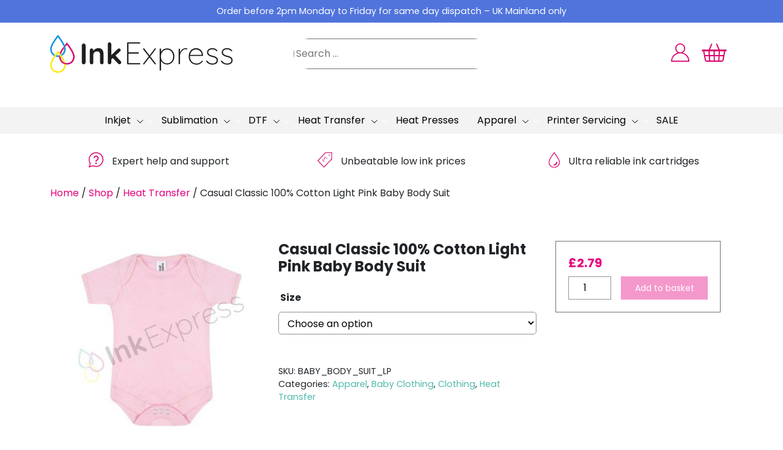

--- FILE ---
content_type: text/html; charset=UTF-8
request_url: https://www.inkexpress.co.uk/product/casual-classic-100-cotton-light-pink-baby-body-suit/
body_size: 106851
content:
<!DOCTYPE html><html lang="en-GB"><head><meta charset="UTF-8"><meta name="viewport" content="width=device-width, initial-scale=1"><meta http-equiv="X-UA-Compatible" content="IE=edge"><link rel="profile" href="http://gmpg.org/xfn/11"><meta name='robots' content='index, follow, max-image-preview:large, max-snippet:-1, max-video-preview:-1' /><title>Casual Classic 100% Cotton Light Pink Baby Body Suit | Ink Express %</title><link rel="canonical" href="https://www.inkexpress.co.uk/product/casual-classic-100-cotton-light-pink-baby-body-suit/" /><meta property="og:locale" content="en_GB" /><meta property="og:type" content="article" /><meta property="og:title" content="Casual Classic 100% Cotton Light Pink Baby Body Suit | Ink Express %" /><meta property="og:description" content="Casual Classic Baby Body Suit Envelope Neck Babies Body Suit Short Sleeves Overlocked Stitching on Binding Soft Cotton Interlock Tear Out Label Popper Fasteners Fabric – 100% Cotton Weight – 180gsm Size – Available in 0&gt;3M – 12 &gt;18M To Fit &#8211; 0-3/53-60 | 3-6/60-66 | 6-12/66-76 | 12-18/76-86 | 18-24/86-93 &nbsp; Also available in..." /><meta property="og:url" content="https://www.inkexpress.co.uk/product/casual-classic-100-cotton-light-pink-baby-body-suit/" /><meta property="og:site_name" content="Ink Express" /><meta property="article:modified_time" content="2025-06-05T14:58:19+00:00" /><meta property="og:image" content="https://www.inkexpress.co.uk/wp-content/uploads/2021/02/light-pink-baby-grow-1.jpg" /><meta property="og:image:width" content="2500" /><meta property="og:image:height" content="2500" /><meta property="og:image:type" content="image/jpeg" /><meta name="twitter:card" content="summary_large_image" /><style media="all">img.wp-smiley,img.emoji{display:inline !important;border:none !important;box-shadow:none !important;height:1em !important;width:1em !important;margin:0 .07em !important;vertical-align:-.1em !important;background:0 0 !important;padding:0 !important}
@charset "UTF-8";.wp-block-archives{box-sizing:border-box}.wp-block-archives-dropdown label{display:block}.wp-block-avatar{line-height:0}.wp-block-avatar,.wp-block-avatar img{box-sizing:border-box}.wp-block-avatar.aligncenter{text-align:center}.wp-block-audio{box-sizing:border-box}.wp-block-audio figcaption{margin-bottom:1em;margin-top:.5em}.wp-block-audio audio{min-width:300px;width:100%}.wp-block-button__link{box-sizing:border-box;cursor:pointer;display:inline-block;text-align:center;word-break:break-word}.wp-block-button__link.aligncenter{text-align:center}.wp-block-button__link.alignright{text-align:right}:where(.wp-block-button__link){border-radius:9999px;box-shadow:none;padding:calc(.667em + 2px) calc(1.333em + 2px);text-decoration:none}.wp-block-button[style*=text-decoration] .wp-block-button__link{text-decoration:inherit}.wp-block-buttons>.wp-block-button.has-custom-width{max-width:none}.wp-block-buttons>.wp-block-button.has-custom-width .wp-block-button__link{width:100%}.wp-block-buttons>.wp-block-button.has-custom-font-size .wp-block-button__link{font-size:inherit}.wp-block-buttons>.wp-block-button.wp-block-button__width-25{width:calc(25% - var(--wp--style--block-gap, .5em)*.75)}.wp-block-buttons>.wp-block-button.wp-block-button__width-50{width:calc(50% - var(--wp--style--block-gap, .5em)*.5)}.wp-block-buttons>.wp-block-button.wp-block-button__width-75{width:calc(75% - var(--wp--style--block-gap, .5em)*.25)}.wp-block-buttons>.wp-block-button.wp-block-button__width-100{flex-basis:100%;width:100%}.wp-block-buttons.is-vertical>.wp-block-button.wp-block-button__width-25{width:25%}.wp-block-buttons.is-vertical>.wp-block-button.wp-block-button__width-50{width:50%}.wp-block-buttons.is-vertical>.wp-block-button.wp-block-button__width-75{width:75%}.wp-block-button.is-style-squared,.wp-block-button__link.wp-block-button.is-style-squared{border-radius:0}.wp-block-button.no-border-radius,.wp-block-button__link.no-border-radius{border-radius:0!important}.wp-block-button .wp-block-button__link.is-style-outline,.wp-block-button.is-style-outline>.wp-block-button__link{border:2px solid;padding:.667em 1.333em}.wp-block-button .wp-block-button__link.is-style-outline:not(.has-text-color),.wp-block-button.is-style-outline>.wp-block-button__link:not(.has-text-color){color:currentColor}.wp-block-button .wp-block-button__link.is-style-outline:not(.has-background),.wp-block-button.is-style-outline>.wp-block-button__link:not(.has-background){background-color:transparent;background-image:none}.wp-block-button .wp-block-button__link:where(.has-border-color){border-width:initial}.wp-block-button .wp-block-button__link:where([style*=border-top-color]){border-top-width:medium}.wp-block-button .wp-block-button__link:where([style*=border-right-color]){border-right-width:medium}.wp-block-button .wp-block-button__link:where([style*=border-bottom-color]){border-bottom-width:medium}.wp-block-button .wp-block-button__link:where([style*=border-left-color]){border-left-width:medium}.wp-block-button .wp-block-button__link:where([style*=border-style]){border-width:initial}.wp-block-button .wp-block-button__link:where([style*=border-top-style]){border-top-width:medium}.wp-block-button .wp-block-button__link:where([style*=border-right-style]){border-right-width:medium}.wp-block-button .wp-block-button__link:where([style*=border-bottom-style]){border-bottom-width:medium}.wp-block-button .wp-block-button__link:where([style*=border-left-style]){border-left-width:medium}.wp-block-buttons.is-vertical{flex-direction:column}.wp-block-buttons.is-vertical>.wp-block-button:last-child{margin-bottom:0}.wp-block-buttons>.wp-block-button{display:inline-block;margin:0}.wp-block-buttons.is-content-justification-left{justify-content:flex-start}.wp-block-buttons.is-content-justification-left.is-vertical{align-items:flex-start}.wp-block-buttons.is-content-justification-center{justify-content:center}.wp-block-buttons.is-content-justification-center.is-vertical{align-items:center}.wp-block-buttons.is-content-justification-right{justify-content:flex-end}.wp-block-buttons.is-content-justification-right.is-vertical{align-items:flex-end}.wp-block-buttons.is-content-justification-space-between{justify-content:space-between}.wp-block-buttons.aligncenter{text-align:center}.wp-block-buttons:not(.is-content-justification-space-between,.is-content-justification-right,.is-content-justification-left,.is-content-justification-center) .wp-block-button.aligncenter{margin-left:auto;margin-right:auto;width:100%}.wp-block-buttons[style*=text-decoration] .wp-block-button,.wp-block-buttons[style*=text-decoration] .wp-block-button__link{text-decoration:inherit}.wp-block-buttons.has-custom-font-size .wp-block-button__link{font-size:inherit}.wp-block-button.aligncenter,.wp-block-calendar{text-align:center}.wp-block-calendar td,.wp-block-calendar th{border:1px solid;padding:.25em}.wp-block-calendar th{font-weight:400}.wp-block-calendar caption{background-color:inherit}.wp-block-calendar table{border-collapse:collapse;width:100%}.wp-block-calendar table:where(:not(.has-text-color)){color:#40464d}.wp-block-calendar table:where(:not(.has-text-color)) td,.wp-block-calendar table:where(:not(.has-text-color)) th{border-color:#ddd}.wp-block-calendar table.has-background th{background-color:inherit}.wp-block-calendar table.has-text-color th{color:inherit}:where(.wp-block-calendar table:not(.has-background) th){background:#ddd}.wp-block-categories{box-sizing:border-box}.wp-block-categories.alignleft{margin-right:2em}.wp-block-categories.alignright{margin-left:2em}.wp-block-categories.wp-block-categories-dropdown.aligncenter{text-align:center}.wp-block-code{box-sizing:border-box}.wp-block-code code{display:block;font-family:inherit;overflow-wrap:break-word;white-space:pre-wrap}.wp-block-columns{align-items:normal!important;box-sizing:border-box;display:flex;flex-wrap:wrap!important}@media (min-width:782px){.wp-block-columns{flex-wrap:nowrap!important}}.wp-block-columns.are-vertically-aligned-top{align-items:flex-start}.wp-block-columns.are-vertically-aligned-center{align-items:center}.wp-block-columns.are-vertically-aligned-bottom{align-items:flex-end}@media (max-width:781px){.wp-block-columns:not(.is-not-stacked-on-mobile)>.wp-block-column{flex-basis:100%!important}}@media (min-width:782px){.wp-block-columns:not(.is-not-stacked-on-mobile)>.wp-block-column{flex-basis:0;flex-grow:1}.wp-block-columns:not(.is-not-stacked-on-mobile)>.wp-block-column[style*=flex-basis]{flex-grow:0}}.wp-block-columns.is-not-stacked-on-mobile{flex-wrap:nowrap!important}.wp-block-columns.is-not-stacked-on-mobile>.wp-block-column{flex-basis:0;flex-grow:1}.wp-block-columns.is-not-stacked-on-mobile>.wp-block-column[style*=flex-basis]{flex-grow:0}:where(.wp-block-columns){margin-bottom:1.75em}:where(.wp-block-columns.has-background){padding:1.25em 2.375em}.wp-block-column{flex-grow:1;min-width:0;overflow-wrap:break-word;word-break:break-word}.wp-block-column.is-vertically-aligned-top{align-self:flex-start}.wp-block-column.is-vertically-aligned-center{align-self:center}.wp-block-column.is-vertically-aligned-bottom{align-self:flex-end}.wp-block-column.is-vertically-aligned-bottom,.wp-block-column.is-vertically-aligned-center,.wp-block-column.is-vertically-aligned-top{width:100%}.wp-block-post-comments{box-sizing:border-box}.wp-block-post-comments .alignleft{float:left}.wp-block-post-comments .alignright{float:right}.wp-block-post-comments .navigation:after{clear:both;content:"";display:table}.wp-block-post-comments .commentlist{clear:both;list-style:none;margin:0;padding:0}.wp-block-post-comments .commentlist .comment{min-height:2.25em;padding-left:3.25em}.wp-block-post-comments .commentlist .comment p{font-size:1em;line-height:1.8;margin:1em 0}.wp-block-post-comments .commentlist .children{list-style:none;margin:0;padding:0}.wp-block-post-comments .comment-author{line-height:1.5}.wp-block-post-comments .comment-author .avatar{border-radius:1.5em;display:block;float:left;height:2.5em;margin-right:.75em;margin-top:.5em;width:2.5em}.wp-block-post-comments .comment-author cite{font-style:normal}.wp-block-post-comments .comment-meta{font-size:.875em;line-height:1.5}.wp-block-post-comments .comment-meta b{font-weight:400}.wp-block-post-comments .comment-meta .comment-awaiting-moderation{display:block;margin-bottom:1em;margin-top:1em}.wp-block-post-comments .comment-body .commentmetadata{font-size:.875em}.wp-block-post-comments .comment-form-author label,.wp-block-post-comments .comment-form-comment label,.wp-block-post-comments .comment-form-email label,.wp-block-post-comments .comment-form-url label{display:block;margin-bottom:.25em}.wp-block-post-comments .comment-form input:not([type=submit]):not([type=checkbox]),.wp-block-post-comments .comment-form textarea{box-sizing:border-box;display:block;width:100%}.wp-block-post-comments .comment-form-cookies-consent{display:flex;gap:.25em}.wp-block-post-comments .comment-form-cookies-consent #wp-comment-cookies-consent{margin-top:.35em}.wp-block-post-comments .comment-reply-title{margin-bottom:0}.wp-block-post-comments .comment-reply-title :where(small){font-size:var(--wp--preset--font-size--medium,smaller);margin-left:.5em}.wp-block-post-comments .reply{font-size:.875em;margin-bottom:1.4em}.wp-block-post-comments input:not([type=submit]),.wp-block-post-comments textarea{border:1px solid #949494;font-family:inherit;font-size:1em}.wp-block-post-comments input:not([type=submit]):not([type=checkbox]),.wp-block-post-comments textarea{padding:calc(.667em + 2px)}:where(.wp-block-post-comments input[type=submit]){border:none}.wp-block-comments-pagination>.wp-block-comments-pagination-next,.wp-block-comments-pagination>.wp-block-comments-pagination-numbers,.wp-block-comments-pagination>.wp-block-comments-pagination-previous{margin-bottom:.5em;margin-right:.5em}.wp-block-comments-pagination>.wp-block-comments-pagination-next:last-child,.wp-block-comments-pagination>.wp-block-comments-pagination-numbers:last-child,.wp-block-comments-pagination>.wp-block-comments-pagination-previous:last-child{margin-right:0}.wp-block-comments-pagination .wp-block-comments-pagination-previous-arrow{display:inline-block;margin-right:1ch}.wp-block-comments-pagination .wp-block-comments-pagination-previous-arrow:not(.is-arrow-chevron){transform:scaleX(1)}.wp-block-comments-pagination .wp-block-comments-pagination-next-arrow{display:inline-block;margin-left:1ch}.wp-block-comments-pagination .wp-block-comments-pagination-next-arrow:not(.is-arrow-chevron){transform:scaleX(1)}.wp-block-comments-pagination.aligncenter{justify-content:center}.wp-block-comment-template{box-sizing:border-box;list-style:none;margin-bottom:0;max-width:100%;padding:0}.wp-block-comment-template li{clear:both}.wp-block-comment-template ol{list-style:none;margin-bottom:0;max-width:100%;padding-left:2rem}.wp-block-comment-template.alignleft{float:left}.wp-block-comment-template.aligncenter{margin-left:auto;margin-right:auto;width:-moz-fit-content;width:fit-content}.wp-block-comment-template.alignright{float:right}.wp-block-cover,.wp-block-cover-image{align-items:center;background-position:50%;box-sizing:border-box;display:flex;justify-content:center;min-height:430px;overflow:hidden;overflow:clip;padding:1em;position:relative}.wp-block-cover .has-background-dim:not([class*=-background-color]),.wp-block-cover-image .has-background-dim:not([class*=-background-color]),.wp-block-cover-image.has-background-dim:not([class*=-background-color]),.wp-block-cover.has-background-dim:not([class*=-background-color]){background-color:#000}.wp-block-cover .has-background-dim.has-background-gradient,.wp-block-cover-image .has-background-dim.has-background-gradient{background-color:transparent}.wp-block-cover-image.has-background-dim:before,.wp-block-cover.has-background-dim:before{background-color:inherit;content:""}.wp-block-cover .wp-block-cover__background,.wp-block-cover .wp-block-cover__gradient-background,.wp-block-cover-image .wp-block-cover__background,.wp-block-cover-image .wp-block-cover__gradient-background,.wp-block-cover-image.has-background-dim:not(.has-background-gradient):before,.wp-block-cover.has-background-dim:not(.has-background-gradient):before{bottom:0;left:0;opacity:.5;position:absolute;right:0;top:0;z-index:1}.wp-block-cover-image.has-background-dim.has-background-dim-10 .wp-block-cover__background,.wp-block-cover-image.has-background-dim.has-background-dim-10 .wp-block-cover__gradient-background,.wp-block-cover-image.has-background-dim.has-background-dim-10:not(.has-background-gradient):before,.wp-block-cover.has-background-dim.has-background-dim-10 .wp-block-cover__background,.wp-block-cover.has-background-dim.has-background-dim-10 .wp-block-cover__gradient-background,.wp-block-cover.has-background-dim.has-background-dim-10:not(.has-background-gradient):before{opacity:.1}.wp-block-cover-image.has-background-dim.has-background-dim-20 .wp-block-cover__background,.wp-block-cover-image.has-background-dim.has-background-dim-20 .wp-block-cover__gradient-background,.wp-block-cover-image.has-background-dim.has-background-dim-20:not(.has-background-gradient):before,.wp-block-cover.has-background-dim.has-background-dim-20 .wp-block-cover__background,.wp-block-cover.has-background-dim.has-background-dim-20 .wp-block-cover__gradient-background,.wp-block-cover.has-background-dim.has-background-dim-20:not(.has-background-gradient):before{opacity:.2}.wp-block-cover-image.has-background-dim.has-background-dim-30 .wp-block-cover__background,.wp-block-cover-image.has-background-dim.has-background-dim-30 .wp-block-cover__gradient-background,.wp-block-cover-image.has-background-dim.has-background-dim-30:not(.has-background-gradient):before,.wp-block-cover.has-background-dim.has-background-dim-30 .wp-block-cover__background,.wp-block-cover.has-background-dim.has-background-dim-30 .wp-block-cover__gradient-background,.wp-block-cover.has-background-dim.has-background-dim-30:not(.has-background-gradient):before{opacity:.3}.wp-block-cover-image.has-background-dim.has-background-dim-40 .wp-block-cover__background,.wp-block-cover-image.has-background-dim.has-background-dim-40 .wp-block-cover__gradient-background,.wp-block-cover-image.has-background-dim.has-background-dim-40:not(.has-background-gradient):before,.wp-block-cover.has-background-dim.has-background-dim-40 .wp-block-cover__background,.wp-block-cover.has-background-dim.has-background-dim-40 .wp-block-cover__gradient-background,.wp-block-cover.has-background-dim.has-background-dim-40:not(.has-background-gradient):before{opacity:.4}.wp-block-cover-image.has-background-dim.has-background-dim-50 .wp-block-cover__background,.wp-block-cover-image.has-background-dim.has-background-dim-50 .wp-block-cover__gradient-background,.wp-block-cover-image.has-background-dim.has-background-dim-50:not(.has-background-gradient):before,.wp-block-cover.has-background-dim.has-background-dim-50 .wp-block-cover__background,.wp-block-cover.has-background-dim.has-background-dim-50 .wp-block-cover__gradient-background,.wp-block-cover.has-background-dim.has-background-dim-50:not(.has-background-gradient):before{opacity:.5}.wp-block-cover-image.has-background-dim.has-background-dim-60 .wp-block-cover__background,.wp-block-cover-image.has-background-dim.has-background-dim-60 .wp-block-cover__gradient-background,.wp-block-cover-image.has-background-dim.has-background-dim-60:not(.has-background-gradient):before,.wp-block-cover.has-background-dim.has-background-dim-60 .wp-block-cover__background,.wp-block-cover.has-background-dim.has-background-dim-60 .wp-block-cover__gradient-background,.wp-block-cover.has-background-dim.has-background-dim-60:not(.has-background-gradient):before{opacity:.6}.wp-block-cover-image.has-background-dim.has-background-dim-70 .wp-block-cover__background,.wp-block-cover-image.has-background-dim.has-background-dim-70 .wp-block-cover__gradient-background,.wp-block-cover-image.has-background-dim.has-background-dim-70:not(.has-background-gradient):before,.wp-block-cover.has-background-dim.has-background-dim-70 .wp-block-cover__background,.wp-block-cover.has-background-dim.has-background-dim-70 .wp-block-cover__gradient-background,.wp-block-cover.has-background-dim.has-background-dim-70:not(.has-background-gradient):before{opacity:.7}.wp-block-cover-image.has-background-dim.has-background-dim-80 .wp-block-cover__background,.wp-block-cover-image.has-background-dim.has-background-dim-80 .wp-block-cover__gradient-background,.wp-block-cover-image.has-background-dim.has-background-dim-80:not(.has-background-gradient):before,.wp-block-cover.has-background-dim.has-background-dim-80 .wp-block-cover__background,.wp-block-cover.has-background-dim.has-background-dim-80 .wp-block-cover__gradient-background,.wp-block-cover.has-background-dim.has-background-dim-80:not(.has-background-gradient):before{opacity:.8}.wp-block-cover-image.has-background-dim.has-background-dim-90 .wp-block-cover__background,.wp-block-cover-image.has-background-dim.has-background-dim-90 .wp-block-cover__gradient-background,.wp-block-cover-image.has-background-dim.has-background-dim-90:not(.has-background-gradient):before,.wp-block-cover.has-background-dim.has-background-dim-90 .wp-block-cover__background,.wp-block-cover.has-background-dim.has-background-dim-90 .wp-block-cover__gradient-background,.wp-block-cover.has-background-dim.has-background-dim-90:not(.has-background-gradient):before{opacity:.9}.wp-block-cover-image.has-background-dim.has-background-dim-100 .wp-block-cover__background,.wp-block-cover-image.has-background-dim.has-background-dim-100 .wp-block-cover__gradient-background,.wp-block-cover-image.has-background-dim.has-background-dim-100:not(.has-background-gradient):before,.wp-block-cover.has-background-dim.has-background-dim-100 .wp-block-cover__background,.wp-block-cover.has-background-dim.has-background-dim-100 .wp-block-cover__gradient-background,.wp-block-cover.has-background-dim.has-background-dim-100:not(.has-background-gradient):before{opacity:1}.wp-block-cover .wp-block-cover__background.has-background-dim.has-background-dim-0,.wp-block-cover .wp-block-cover__gradient-background.has-background-dim.has-background-dim-0,.wp-block-cover-image .wp-block-cover__background.has-background-dim.has-background-dim-0,.wp-block-cover-image .wp-block-cover__gradient-background.has-background-dim.has-background-dim-0{opacity:0}.wp-block-cover .wp-block-cover__background.has-background-dim.has-background-dim-10,.wp-block-cover .wp-block-cover__gradient-background.has-background-dim.has-background-dim-10,.wp-block-cover-image .wp-block-cover__background.has-background-dim.has-background-dim-10,.wp-block-cover-image .wp-block-cover__gradient-background.has-background-dim.has-background-dim-10{opacity:.1}.wp-block-cover .wp-block-cover__background.has-background-dim.has-background-dim-20,.wp-block-cover .wp-block-cover__gradient-background.has-background-dim.has-background-dim-20,.wp-block-cover-image .wp-block-cover__background.has-background-dim.has-background-dim-20,.wp-block-cover-image .wp-block-cover__gradient-background.has-background-dim.has-background-dim-20{opacity:.2}.wp-block-cover .wp-block-cover__background.has-background-dim.has-background-dim-30,.wp-block-cover .wp-block-cover__gradient-background.has-background-dim.has-background-dim-30,.wp-block-cover-image .wp-block-cover__background.has-background-dim.has-background-dim-30,.wp-block-cover-image .wp-block-cover__gradient-background.has-background-dim.has-background-dim-30{opacity:.3}.wp-block-cover .wp-block-cover__background.has-background-dim.has-background-dim-40,.wp-block-cover .wp-block-cover__gradient-background.has-background-dim.has-background-dim-40,.wp-block-cover-image .wp-block-cover__background.has-background-dim.has-background-dim-40,.wp-block-cover-image .wp-block-cover__gradient-background.has-background-dim.has-background-dim-40{opacity:.4}.wp-block-cover .wp-block-cover__background.has-background-dim.has-background-dim-50,.wp-block-cover .wp-block-cover__gradient-background.has-background-dim.has-background-dim-50,.wp-block-cover-image .wp-block-cover__background.has-background-dim.has-background-dim-50,.wp-block-cover-image .wp-block-cover__gradient-background.has-background-dim.has-background-dim-50{opacity:.5}.wp-block-cover .wp-block-cover__background.has-background-dim.has-background-dim-60,.wp-block-cover .wp-block-cover__gradient-background.has-background-dim.has-background-dim-60,.wp-block-cover-image .wp-block-cover__background.has-background-dim.has-background-dim-60,.wp-block-cover-image .wp-block-cover__gradient-background.has-background-dim.has-background-dim-60{opacity:.6}.wp-block-cover .wp-block-cover__background.has-background-dim.has-background-dim-70,.wp-block-cover .wp-block-cover__gradient-background.has-background-dim.has-background-dim-70,.wp-block-cover-image .wp-block-cover__background.has-background-dim.has-background-dim-70,.wp-block-cover-image .wp-block-cover__gradient-background.has-background-dim.has-background-dim-70{opacity:.7}.wp-block-cover .wp-block-cover__background.has-background-dim.has-background-dim-80,.wp-block-cover .wp-block-cover__gradient-background.has-background-dim.has-background-dim-80,.wp-block-cover-image .wp-block-cover__background.has-background-dim.has-background-dim-80,.wp-block-cover-image .wp-block-cover__gradient-background.has-background-dim.has-background-dim-80{opacity:.8}.wp-block-cover .wp-block-cover__background.has-background-dim.has-background-dim-90,.wp-block-cover .wp-block-cover__gradient-background.has-background-dim.has-background-dim-90,.wp-block-cover-image .wp-block-cover__background.has-background-dim.has-background-dim-90,.wp-block-cover-image .wp-block-cover__gradient-background.has-background-dim.has-background-dim-90{opacity:.9}.wp-block-cover .wp-block-cover__background.has-background-dim.has-background-dim-100,.wp-block-cover .wp-block-cover__gradient-background.has-background-dim.has-background-dim-100,.wp-block-cover-image .wp-block-cover__background.has-background-dim.has-background-dim-100,.wp-block-cover-image .wp-block-cover__gradient-background.has-background-dim.has-background-dim-100{opacity:1}.wp-block-cover-image.alignleft,.wp-block-cover-image.alignright,.wp-block-cover.alignleft,.wp-block-cover.alignright{max-width:420px;width:100%}.wp-block-cover-image:after,.wp-block-cover:after{content:"";display:block;font-size:0;min-height:inherit}@supports (position:sticky){.wp-block-cover-image:after,.wp-block-cover:after{content:none}}.wp-block-cover-image.aligncenter,.wp-block-cover-image.alignleft,.wp-block-cover-image.alignright,.wp-block-cover.aligncenter,.wp-block-cover.alignleft,.wp-block-cover.alignright{display:flex}.wp-block-cover .wp-block-cover__inner-container,.wp-block-cover-image .wp-block-cover__inner-container{color:inherit;width:100%;z-index:1}.wp-block-cover h1:not(.has-text-color),.wp-block-cover h2:not(.has-text-color),.wp-block-cover h3:not(.has-text-color),.wp-block-cover h4:not(.has-text-color),.wp-block-cover h5:not(.has-text-color),.wp-block-cover h6:not(.has-text-color),.wp-block-cover p:not(.has-text-color),.wp-block-cover-image h1:not(.has-text-color),.wp-block-cover-image h2:not(.has-text-color),.wp-block-cover-image h3:not(.has-text-color),.wp-block-cover-image h4:not(.has-text-color),.wp-block-cover-image h5:not(.has-text-color),.wp-block-cover-image h6:not(.has-text-color),.wp-block-cover-image p:not(.has-text-color){color:inherit}.wp-block-cover-image.is-position-top-left,.wp-block-cover.is-position-top-left{align-items:flex-start;justify-content:flex-start}.wp-block-cover-image.is-position-top-center,.wp-block-cover.is-position-top-center{align-items:flex-start;justify-content:center}.wp-block-cover-image.is-position-top-right,.wp-block-cover.is-position-top-right{align-items:flex-start;justify-content:flex-end}.wp-block-cover-image.is-position-center-left,.wp-block-cover.is-position-center-left{align-items:center;justify-content:flex-start}.wp-block-cover-image.is-position-center-center,.wp-block-cover.is-position-center-center{align-items:center;justify-content:center}.wp-block-cover-image.is-position-center-right,.wp-block-cover.is-position-center-right{align-items:center;justify-content:flex-end}.wp-block-cover-image.is-position-bottom-left,.wp-block-cover.is-position-bottom-left{align-items:flex-end;justify-content:flex-start}.wp-block-cover-image.is-position-bottom-center,.wp-block-cover.is-position-bottom-center{align-items:flex-end;justify-content:center}.wp-block-cover-image.is-position-bottom-right,.wp-block-cover.is-position-bottom-right{align-items:flex-end;justify-content:flex-end}.wp-block-cover-image.has-custom-content-position.has-custom-content-position .wp-block-cover__inner-container,.wp-block-cover.has-custom-content-position.has-custom-content-position .wp-block-cover__inner-container{margin:0;width:auto}.wp-block-cover .wp-block-cover__image-background,.wp-block-cover video.wp-block-cover__video-background,.wp-block-cover-image .wp-block-cover__image-background,.wp-block-cover-image video.wp-block-cover__video-background{border:none;bottom:0;box-shadow:none;height:100%;left:0;margin:0;max-height:none;max-width:none;object-fit:cover;outline:none;padding:0;position:absolute;right:0;top:0;width:100%}.wp-block-cover-image.has-parallax,.wp-block-cover.has-parallax,.wp-block-cover__image-background.has-parallax,video.wp-block-cover__video-background.has-parallax{background-attachment:fixed;background-repeat:no-repeat;background-size:cover}@supports (-webkit-touch-callout:inherit){.wp-block-cover-image.has-parallax,.wp-block-cover.has-parallax,.wp-block-cover__image-background.has-parallax,video.wp-block-cover__video-background.has-parallax{background-attachment:scroll}}@media (prefers-reduced-motion:reduce){.wp-block-cover-image.has-parallax,.wp-block-cover.has-parallax,.wp-block-cover__image-background.has-parallax,video.wp-block-cover__video-background.has-parallax{background-attachment:scroll}}.wp-block-cover-image.is-repeated,.wp-block-cover.is-repeated,.wp-block-cover__image-background.is-repeated,video.wp-block-cover__video-background.is-repeated{background-repeat:repeat;background-size:auto}.wp-block-cover__image-background,.wp-block-cover__video-background{z-index:0}.wp-block-cover-image-text,.wp-block-cover-image-text a,.wp-block-cover-image-text a:active,.wp-block-cover-image-text a:focus,.wp-block-cover-image-text a:hover,.wp-block-cover-text,.wp-block-cover-text a,.wp-block-cover-text a:active,.wp-block-cover-text a:focus,.wp-block-cover-text a:hover,section.wp-block-cover-image h2,section.wp-block-cover-image h2 a,section.wp-block-cover-image h2 a:active,section.wp-block-cover-image h2 a:focus,section.wp-block-cover-image h2 a:hover{color:#fff}.wp-block-cover-image .wp-block-cover.has-left-content{justify-content:flex-start}.wp-block-cover-image .wp-block-cover.has-right-content{justify-content:flex-end}.wp-block-cover-image.has-left-content .wp-block-cover-image-text,.wp-block-cover.has-left-content .wp-block-cover-text,section.wp-block-cover-image.has-left-content>h2{margin-left:0;text-align:left}.wp-block-cover-image.has-right-content .wp-block-cover-image-text,.wp-block-cover.has-right-content .wp-block-cover-text,section.wp-block-cover-image.has-right-content>h2{margin-right:0;text-align:right}.wp-block-cover .wp-block-cover-text,.wp-block-cover-image .wp-block-cover-image-text,section.wp-block-cover-image>h2{font-size:2em;line-height:1.25;margin-bottom:0;max-width:840px;padding:.44em;text-align:center;z-index:1}:where(.wp-block-cover-image:not(.has-text-color)),:where(.wp-block-cover:not(.has-text-color)){color:#fff}:where(.wp-block-cover-image.is-light:not(.has-text-color)),:where(.wp-block-cover.is-light:not(.has-text-color)){color:#000}.wp-block-details{box-sizing:border-box;overflow:hidden}.wp-block-details summary{cursor:pointer}.wp-block-details>:not(summary){margin-block-end:0;margin-block-start:var(--wp--style--block-gap)}.wp-block-details>:last-child{margin-bottom:0}.wp-block-embed.alignleft,.wp-block-embed.alignright,.wp-block[data-align=left]>[data-type="core/embed"],.wp-block[data-align=right]>[data-type="core/embed"]{max-width:360px;width:100%}.wp-block-embed.alignleft .wp-block-embed__wrapper,.wp-block-embed.alignright .wp-block-embed__wrapper,.wp-block[data-align=left]>[data-type="core/embed"] .wp-block-embed__wrapper,.wp-block[data-align=right]>[data-type="core/embed"] .wp-block-embed__wrapper{min-width:280px}.wp-block-cover .wp-block-embed{min-height:240px;min-width:320px}.wp-block-embed{overflow-wrap:break-word}.wp-block-embed figcaption{margin-bottom:1em;margin-top:.5em}.wp-block-embed iframe{max-width:100%}.wp-block-embed__wrapper{position:relative}.wp-embed-responsive .wp-has-aspect-ratio .wp-block-embed__wrapper:before{content:"";display:block;padding-top:50%}.wp-embed-responsive .wp-has-aspect-ratio iframe{bottom:0;height:100%;left:0;position:absolute;right:0;top:0;width:100%}.wp-embed-responsive .wp-embed-aspect-21-9 .wp-block-embed__wrapper:before{padding-top:42.85%}.wp-embed-responsive .wp-embed-aspect-18-9 .wp-block-embed__wrapper:before{padding-top:50%}.wp-embed-responsive .wp-embed-aspect-16-9 .wp-block-embed__wrapper:before{padding-top:56.25%}.wp-embed-responsive .wp-embed-aspect-4-3 .wp-block-embed__wrapper:before{padding-top:75%}.wp-embed-responsive .wp-embed-aspect-1-1 .wp-block-embed__wrapper:before{padding-top:100%}.wp-embed-responsive .wp-embed-aspect-9-16 .wp-block-embed__wrapper:before{padding-top:177.77%}.wp-embed-responsive .wp-embed-aspect-1-2 .wp-block-embed__wrapper:before{padding-top:200%}.wp-block-file:not(.wp-element-button){font-size:.8em}.wp-block-file.aligncenter{text-align:center}.wp-block-file.alignright{text-align:right}.wp-block-file *+.wp-block-file__button{margin-left:.75em}:where(.wp-block-file){margin-bottom:1.5em}.wp-block-file__embed{margin-bottom:1em}:where(.wp-block-file__button){border-radius:2em;display:inline-block;padding:.5em 1em}:where(.wp-block-file__button):is(a):active,:where(.wp-block-file__button):is(a):focus,:where(.wp-block-file__button):is(a):hover,:where(.wp-block-file__button):is(a):visited{box-shadow:none;color:#fff;opacity:.85;text-decoration:none}.blocks-gallery-grid:not(.has-nested-images),.wp-block-gallery:not(.has-nested-images){display:flex;flex-wrap:wrap;list-style-type:none;margin:0;padding:0}.blocks-gallery-grid:not(.has-nested-images) .blocks-gallery-image,.blocks-gallery-grid:not(.has-nested-images) .blocks-gallery-item,.wp-block-gallery:not(.has-nested-images) .blocks-gallery-image,.wp-block-gallery:not(.has-nested-images) .blocks-gallery-item{display:flex;flex-direction:column;flex-grow:1;justify-content:center;margin:0 1em 1em 0;position:relative;width:calc(50% - 1em)}.blocks-gallery-grid:not(.has-nested-images) .blocks-gallery-image:nth-of-type(2n),.blocks-gallery-grid:not(.has-nested-images) .blocks-gallery-item:nth-of-type(2n),.wp-block-gallery:not(.has-nested-images) .blocks-gallery-image:nth-of-type(2n),.wp-block-gallery:not(.has-nested-images) .blocks-gallery-item:nth-of-type(2n){margin-right:0}.blocks-gallery-grid:not(.has-nested-images) .blocks-gallery-image figure,.blocks-gallery-grid:not(.has-nested-images) .blocks-gallery-item figure,.wp-block-gallery:not(.has-nested-images) .blocks-gallery-image figure,.wp-block-gallery:not(.has-nested-images) .blocks-gallery-item figure{align-items:flex-end;display:flex;height:100%;justify-content:flex-start;margin:0}.blocks-gallery-grid:not(.has-nested-images) .blocks-gallery-image img,.blocks-gallery-grid:not(.has-nested-images) .blocks-gallery-item img,.wp-block-gallery:not(.has-nested-images) .blocks-gallery-image img,.wp-block-gallery:not(.has-nested-images) .blocks-gallery-item img{display:block;height:auto;max-width:100%;width:auto}.blocks-gallery-grid:not(.has-nested-images) .blocks-gallery-image figcaption,.blocks-gallery-grid:not(.has-nested-images) .blocks-gallery-item figcaption,.wp-block-gallery:not(.has-nested-images) .blocks-gallery-image figcaption,.wp-block-gallery:not(.has-nested-images) .blocks-gallery-item figcaption{background:linear-gradient(0deg,rgba(0,0,0,.7),rgba(0,0,0,.3) 70%,transparent);bottom:0;box-sizing:border-box;color:#fff;font-size:.8em;margin:0;max-height:100%;overflow:auto;padding:3em .77em .7em;position:absolute;text-align:center;width:100%;z-index:2}.blocks-gallery-grid:not(.has-nested-images) .blocks-gallery-image figcaption img,.blocks-gallery-grid:not(.has-nested-images) .blocks-gallery-item figcaption img,.wp-block-gallery:not(.has-nested-images) .blocks-gallery-image figcaption img,.wp-block-gallery:not(.has-nested-images) .blocks-gallery-item figcaption img{display:inline}.blocks-gallery-grid:not(.has-nested-images) figcaption,.wp-block-gallery:not(.has-nested-images) figcaption{flex-grow:1}.blocks-gallery-grid:not(.has-nested-images).is-cropped .blocks-gallery-image a,.blocks-gallery-grid:not(.has-nested-images).is-cropped .blocks-gallery-image img,.blocks-gallery-grid:not(.has-nested-images).is-cropped .blocks-gallery-item a,.blocks-gallery-grid:not(.has-nested-images).is-cropped .blocks-gallery-item img,.wp-block-gallery:not(.has-nested-images).is-cropped .blocks-gallery-image a,.wp-block-gallery:not(.has-nested-images).is-cropped .blocks-gallery-image img,.wp-block-gallery:not(.has-nested-images).is-cropped .blocks-gallery-item a,.wp-block-gallery:not(.has-nested-images).is-cropped .blocks-gallery-item img{flex:1;height:100%;object-fit:cover;width:100%}.blocks-gallery-grid:not(.has-nested-images).columns-1 .blocks-gallery-image,.blocks-gallery-grid:not(.has-nested-images).columns-1 .blocks-gallery-item,.wp-block-gallery:not(.has-nested-images).columns-1 .blocks-gallery-image,.wp-block-gallery:not(.has-nested-images).columns-1 .blocks-gallery-item{margin-right:0;width:100%}@media (min-width:600px){.blocks-gallery-grid:not(.has-nested-images).columns-3 .blocks-gallery-image,.blocks-gallery-grid:not(.has-nested-images).columns-3 .blocks-gallery-item,.wp-block-gallery:not(.has-nested-images).columns-3 .blocks-gallery-image,.wp-block-gallery:not(.has-nested-images).columns-3 .blocks-gallery-item{margin-right:1em;width:calc(33.33333% - .66667em)}.blocks-gallery-grid:not(.has-nested-images).columns-4 .blocks-gallery-image,.blocks-gallery-grid:not(.has-nested-images).columns-4 .blocks-gallery-item,.wp-block-gallery:not(.has-nested-images).columns-4 .blocks-gallery-image,.wp-block-gallery:not(.has-nested-images).columns-4 .blocks-gallery-item{margin-right:1em;width:calc(25% - .75em)}.blocks-gallery-grid:not(.has-nested-images).columns-5 .blocks-gallery-image,.blocks-gallery-grid:not(.has-nested-images).columns-5 .blocks-gallery-item,.wp-block-gallery:not(.has-nested-images).columns-5 .blocks-gallery-image,.wp-block-gallery:not(.has-nested-images).columns-5 .blocks-gallery-item{margin-right:1em;width:calc(20% - .8em)}.blocks-gallery-grid:not(.has-nested-images).columns-6 .blocks-gallery-image,.blocks-gallery-grid:not(.has-nested-images).columns-6 .blocks-gallery-item,.wp-block-gallery:not(.has-nested-images).columns-6 .blocks-gallery-image,.wp-block-gallery:not(.has-nested-images).columns-6 .blocks-gallery-item{margin-right:1em;width:calc(16.66667% - .83333em)}.blocks-gallery-grid:not(.has-nested-images).columns-7 .blocks-gallery-image,.blocks-gallery-grid:not(.has-nested-images).columns-7 .blocks-gallery-item,.wp-block-gallery:not(.has-nested-images).columns-7 .blocks-gallery-image,.wp-block-gallery:not(.has-nested-images).columns-7 .blocks-gallery-item{margin-right:1em;width:calc(14.28571% - .85714em)}.blocks-gallery-grid:not(.has-nested-images).columns-8 .blocks-gallery-image,.blocks-gallery-grid:not(.has-nested-images).columns-8 .blocks-gallery-item,.wp-block-gallery:not(.has-nested-images).columns-8 .blocks-gallery-image,.wp-block-gallery:not(.has-nested-images).columns-8 .blocks-gallery-item{margin-right:1em;width:calc(12.5% - .875em)}.blocks-gallery-grid:not(.has-nested-images).columns-1 .blocks-gallery-image:nth-of-type(1n),.blocks-gallery-grid:not(.has-nested-images).columns-1 .blocks-gallery-item:nth-of-type(1n),.blocks-gallery-grid:not(.has-nested-images).columns-2 .blocks-gallery-image:nth-of-type(2n),.blocks-gallery-grid:not(.has-nested-images).columns-2 .blocks-gallery-item:nth-of-type(2n),.blocks-gallery-grid:not(.has-nested-images).columns-3 .blocks-gallery-image:nth-of-type(3n),.blocks-gallery-grid:not(.has-nested-images).columns-3 .blocks-gallery-item:nth-of-type(3n),.blocks-gallery-grid:not(.has-nested-images).columns-4 .blocks-gallery-image:nth-of-type(4n),.blocks-gallery-grid:not(.has-nested-images).columns-4 .blocks-gallery-item:nth-of-type(4n),.blocks-gallery-grid:not(.has-nested-images).columns-5 .blocks-gallery-image:nth-of-type(5n),.blocks-gallery-grid:not(.has-nested-images).columns-5 .blocks-gallery-item:nth-of-type(5n),.blocks-gallery-grid:not(.has-nested-images).columns-6 .blocks-gallery-image:nth-of-type(6n),.blocks-gallery-grid:not(.has-nested-images).columns-6 .blocks-gallery-item:nth-of-type(6n),.blocks-gallery-grid:not(.has-nested-images).columns-7 .blocks-gallery-image:nth-of-type(7n),.blocks-gallery-grid:not(.has-nested-images).columns-7 .blocks-gallery-item:nth-of-type(7n),.blocks-gallery-grid:not(.has-nested-images).columns-8 .blocks-gallery-image:nth-of-type(8n),.blocks-gallery-grid:not(.has-nested-images).columns-8 .blocks-gallery-item:nth-of-type(8n),.wp-block-gallery:not(.has-nested-images).columns-1 .blocks-gallery-image:nth-of-type(1n),.wp-block-gallery:not(.has-nested-images).columns-1 .blocks-gallery-item:nth-of-type(1n),.wp-block-gallery:not(.has-nested-images).columns-2 .blocks-gallery-image:nth-of-type(2n),.wp-block-gallery:not(.has-nested-images).columns-2 .blocks-gallery-item:nth-of-type(2n),.wp-block-gallery:not(.has-nested-images).columns-3 .blocks-gallery-image:nth-of-type(3n),.wp-block-gallery:not(.has-nested-images).columns-3 .blocks-gallery-item:nth-of-type(3n),.wp-block-gallery:not(.has-nested-images).columns-4 .blocks-gallery-image:nth-of-type(4n),.wp-block-gallery:not(.has-nested-images).columns-4 .blocks-gallery-item:nth-of-type(4n),.wp-block-gallery:not(.has-nested-images).columns-5 .blocks-gallery-image:nth-of-type(5n),.wp-block-gallery:not(.has-nested-images).columns-5 .blocks-gallery-item:nth-of-type(5n),.wp-block-gallery:not(.has-nested-images).columns-6 .blocks-gallery-image:nth-of-type(6n),.wp-block-gallery:not(.has-nested-images).columns-6 .blocks-gallery-item:nth-of-type(6n),.wp-block-gallery:not(.has-nested-images).columns-7 .blocks-gallery-image:nth-of-type(7n),.wp-block-gallery:not(.has-nested-images).columns-7 .blocks-gallery-item:nth-of-type(7n),.wp-block-gallery:not(.has-nested-images).columns-8 .blocks-gallery-image:nth-of-type(8n),.wp-block-gallery:not(.has-nested-images).columns-8 .blocks-gallery-item:nth-of-type(8n){margin-right:0}}.blocks-gallery-grid:not(.has-nested-images) .blocks-gallery-image:last-child,.blocks-gallery-grid:not(.has-nested-images) .blocks-gallery-item:last-child,.wp-block-gallery:not(.has-nested-images) .blocks-gallery-image:last-child,.wp-block-gallery:not(.has-nested-images) .blocks-gallery-item:last-child{margin-right:0}.blocks-gallery-grid:not(.has-nested-images).alignleft,.blocks-gallery-grid:not(.has-nested-images).alignright,.wp-block-gallery:not(.has-nested-images).alignleft,.wp-block-gallery:not(.has-nested-images).alignright{max-width:420px;width:100%}.blocks-gallery-grid:not(.has-nested-images).aligncenter .blocks-gallery-item figure,.wp-block-gallery:not(.has-nested-images).aligncenter .blocks-gallery-item figure{justify-content:center}.wp-block-gallery:not(.is-cropped) .blocks-gallery-item{align-self:flex-start}figure.wp-block-gallery.has-nested-images{align-items:normal}.wp-block-gallery.has-nested-images figure.wp-block-image:not(#individual-image){margin:0;width:calc(50% - var(--wp--style--unstable-gallery-gap, 16px)/2)}.wp-block-gallery.has-nested-images figure.wp-block-image{box-sizing:border-box;display:flex;flex-direction:column;flex-grow:1;justify-content:center;max-width:100%;position:relative}.wp-block-gallery.has-nested-images figure.wp-block-image>a,.wp-block-gallery.has-nested-images figure.wp-block-image>div{flex-direction:column;flex-grow:1;margin:0}.wp-block-gallery.has-nested-images figure.wp-block-image img{display:block;height:auto;max-width:100%!important;width:auto}.wp-block-gallery.has-nested-images figure.wp-block-image figcaption{background:linear-gradient(0deg,rgba(0,0,0,.7),rgba(0,0,0,.3) 70%,transparent);bottom:0;box-sizing:border-box;color:#fff;font-size:13px;left:0;margin-bottom:0;max-height:60%;overflow:auto;padding:0 8px 8px;position:absolute;text-align:center;width:100%}.wp-block-gallery.has-nested-images figure.wp-block-image figcaption img{display:inline}.wp-block-gallery.has-nested-images figure.wp-block-image figcaption a{color:inherit}.wp-block-gallery.has-nested-images figure.wp-block-image.has-custom-border img{box-sizing:border-box}.wp-block-gallery.has-nested-images figure.wp-block-image.has-custom-border>a,.wp-block-gallery.has-nested-images figure.wp-block-image.has-custom-border>div,.wp-block-gallery.has-nested-images figure.wp-block-image.is-style-rounded>a,.wp-block-gallery.has-nested-images figure.wp-block-image.is-style-rounded>div{flex:1 1 auto}.wp-block-gallery.has-nested-images figure.wp-block-image.has-custom-border figcaption,.wp-block-gallery.has-nested-images figure.wp-block-image.is-style-rounded figcaption{background:none;color:inherit;flex:initial;margin:0;padding:10px 10px 9px;position:relative}.wp-block-gallery.has-nested-images figcaption{flex-basis:100%;flex-grow:1;text-align:center}.wp-block-gallery.has-nested-images:not(.is-cropped) figure.wp-block-image:not(#individual-image){margin-bottom:auto;margin-top:0}.wp-block-gallery.has-nested-images.is-cropped figure.wp-block-image:not(#individual-image){align-self:inherit}.wp-block-gallery.has-nested-images.is-cropped figure.wp-block-image:not(#individual-image)>a,.wp-block-gallery.has-nested-images.is-cropped figure.wp-block-image:not(#individual-image)>div:not(.components-drop-zone){display:flex}.wp-block-gallery.has-nested-images.is-cropped figure.wp-block-image:not(#individual-image) a,.wp-block-gallery.has-nested-images.is-cropped figure.wp-block-image:not(#individual-image) img{flex:1 0 0%;height:100%;object-fit:cover;width:100%}.wp-block-gallery.has-nested-images.columns-1 figure.wp-block-image:not(#individual-image){width:100%}@media (min-width:600px){.wp-block-gallery.has-nested-images.columns-3 figure.wp-block-image:not(#individual-image){width:calc(33.33333% - var(--wp--style--unstable-gallery-gap, 16px)*.66667)}.wp-block-gallery.has-nested-images.columns-4 figure.wp-block-image:not(#individual-image){width:calc(25% - var(--wp--style--unstable-gallery-gap, 16px)*.75)}.wp-block-gallery.has-nested-images.columns-5 figure.wp-block-image:not(#individual-image){width:calc(20% - var(--wp--style--unstable-gallery-gap, 16px)*.8)}.wp-block-gallery.has-nested-images.columns-6 figure.wp-block-image:not(#individual-image){width:calc(16.66667% - var(--wp--style--unstable-gallery-gap, 16px)*.83333)}.wp-block-gallery.has-nested-images.columns-7 figure.wp-block-image:not(#individual-image){width:calc(14.28571% - var(--wp--style--unstable-gallery-gap, 16px)*.85714)}.wp-block-gallery.has-nested-images.columns-8 figure.wp-block-image:not(#individual-image){width:calc(12.5% - var(--wp--style--unstable-gallery-gap, 16px)*.875)}.wp-block-gallery.has-nested-images.columns-default figure.wp-block-image:not(#individual-image){width:calc(33.33% - var(--wp--style--unstable-gallery-gap, 16px)*.66667)}.wp-block-gallery.has-nested-images.columns-default figure.wp-block-image:not(#individual-image):first-child:nth-last-child(2),.wp-block-gallery.has-nested-images.columns-default figure.wp-block-image:not(#individual-image):first-child:nth-last-child(2)~figure.wp-block-image:not(#individual-image){width:calc(50% - var(--wp--style--unstable-gallery-gap, 16px)*.5)}.wp-block-gallery.has-nested-images.columns-default figure.wp-block-image:not(#individual-image):first-child:last-child{width:100%}}.wp-block-gallery.has-nested-images.alignleft,.wp-block-gallery.has-nested-images.alignright{max-width:420px;width:100%}.wp-block-gallery.has-nested-images.aligncenter{justify-content:center}.wp-block-group{box-sizing:border-box}h1.has-background,h2.has-background,h3.has-background,h4.has-background,h5.has-background,h6.has-background{padding:1.25em 2.375em}.wp-block-image img{box-sizing:border-box;height:auto;max-width:100%;vertical-align:bottom}.wp-block-image[style*=border-radius] img,.wp-block-image[style*=border-radius]>a{border-radius:inherit}.wp-block-image.has-custom-border img{box-sizing:border-box}.wp-block-image.aligncenter{text-align:center}.wp-block-image.alignfull img,.wp-block-image.alignwide img{height:auto;width:100%}.wp-block-image .aligncenter,.wp-block-image .alignleft,.wp-block-image .alignright,.wp-block-image.aligncenter,.wp-block-image.alignleft,.wp-block-image.alignright{display:table}.wp-block-image .aligncenter>figcaption,.wp-block-image .alignleft>figcaption,.wp-block-image .alignright>figcaption,.wp-block-image.aligncenter>figcaption,.wp-block-image.alignleft>figcaption,.wp-block-image.alignright>figcaption{caption-side:bottom;display:table-caption}.wp-block-image .alignleft{float:left;margin:.5em 1em .5em 0}.wp-block-image .alignright{float:right;margin:.5em 0 .5em 1em}.wp-block-image .aligncenter{margin-left:auto;margin-right:auto}.wp-block-image figcaption{margin-bottom:1em;margin-top:.5em}.wp-block-image .is-style-rounded img,.wp-block-image.is-style-circle-mask img,.wp-block-image.is-style-rounded img{border-radius:9999px}@supports ((-webkit-mask-image:none) or (mask-image:none)) or (-webkit-mask-image:none){.wp-block-image.is-style-circle-mask img{border-radius:0;-webkit-mask-image:url('data:image/svg+xml;utf8,<svg viewBox="0 0 100 100" xmlns="http://www.w3.org/2000/svg"><circle cx="50" cy="50" r="50"/></svg>');mask-image:url('data:image/svg+xml;utf8,<svg viewBox="0 0 100 100" xmlns="http://www.w3.org/2000/svg"><circle cx="50" cy="50" r="50"/></svg>');mask-mode:alpha;-webkit-mask-position:center;mask-position:center;-webkit-mask-repeat:no-repeat;mask-repeat:no-repeat;-webkit-mask-size:contain;mask-size:contain}}.wp-block-image :where(.has-border-color){border-style:solid}.wp-block-image :where([style*=border-top-color]){border-top-style:solid}.wp-block-image :where([style*=border-right-color]){border-right-style:solid}.wp-block-image :where([style*=border-bottom-color]){border-bottom-style:solid}.wp-block-image :where([style*=border-left-color]){border-left-style:solid}.wp-block-image :where([style*=border-width]){border-style:solid}.wp-block-image :where([style*=border-top-width]){border-top-style:solid}.wp-block-image :where([style*=border-right-width]){border-right-style:solid}.wp-block-image :where([style*=border-bottom-width]){border-bottom-style:solid}.wp-block-image :where([style*=border-left-width]){border-left-style:solid}.wp-block-image figure{margin:0}.wp-lightbox-container .img-container{position:relative}.wp-lightbox-container button{background:none;border:none;cursor:zoom-in;height:100%;position:absolute;width:100%;z-index:100}.wp-lightbox-container button:focus-visible{outline:5px auto #212121;outline:5px auto -webkit-focus-ring-color;outline-offset:5px}.wp-lightbox-overlay{height:100vh;left:0;overflow:hidden;position:fixed;top:0;visibility:hidden;width:100vw;z-index:100000}.wp-lightbox-overlay .close-button{cursor:pointer;padding:0;position:absolute;right:12.5px;top:12.5px;z-index:5000000}.wp-lightbox-overlay .wp-block-image{align-items:center;box-sizing:border-box;display:flex;flex-direction:column;height:100%;justify-content:center;position:absolute;width:100%;z-index:3000000}.wp-lightbox-overlay .wp-block-image figcaption{display:none}.wp-lightbox-overlay .wp-block-image img{max-height:100%;max-width:100%;width:auto}.wp-lightbox-overlay button{background:none;border:none}.wp-lightbox-overlay .scrim{background-color:#fff;height:100%;opacity:.9;position:absolute;width:100%;z-index:2000000}.wp-lightbox-overlay.fade.active{animation:turn-on-visibility .25s both;visibility:visible}.wp-lightbox-overlay.fade.active img{animation:turn-on-visibility .3s both}.wp-lightbox-overlay.fade.hideanimationenabled:not(.active){animation:turn-off-visibility .3s both}.wp-lightbox-overlay.fade.hideanimationenabled:not(.active) img{animation:turn-off-visibility .25s both}.wp-lightbox-overlay.zoom img{height:var(--lightbox-image-max-height);position:absolute;transform-origin:top left;width:var(--lightbox-image-max-width)}.wp-lightbox-overlay.zoom.active{opacity:1;visibility:visible}.wp-lightbox-overlay.zoom.active .wp-block-image img{animation:lightbox-zoom-in .4s forwards}@media (prefers-reduced-motion){.wp-lightbox-overlay.zoom.active .wp-block-image img{animation:turn-on-visibility .4s both}}.wp-lightbox-overlay.zoom.active .scrim{animation:turn-on-visibility .4s forwards}.wp-lightbox-overlay.zoom.hideanimationenabled:not(.active) .wp-block-image img{animation:lightbox-zoom-out .4s forwards}@media (prefers-reduced-motion){.wp-lightbox-overlay.zoom.hideanimationenabled:not(.active) .wp-block-image img{animation:turn-off-visibility .4s both}}.wp-lightbox-overlay.zoom.hideanimationenabled:not(.active) .scrim{animation:turn-off-visibility .4s forwards}html.has-lightbox-open{overflow:hidden}@keyframes turn-on-visibility{0%{opacity:0}to{opacity:1}}@keyframes turn-off-visibility{0%{opacity:1;visibility:visible}99%{opacity:0;visibility:visible}to{opacity:0;visibility:hidden}}@keyframes lightbox-zoom-in{0%{left:var(--lightbox-initial-left-position);top:var(--lightbox-initial-top-position);transform:scale(var(--lightbox-scale-width),var(--lightbox-scale-height))}to{left:var(--lightbox-target-left-position);top:var(--lightbox-target-top-position);transform:scale(1)}}@keyframes lightbox-zoom-out{0%{left:var(--lightbox-target-left-position);top:var(--lightbox-target-top-position);transform:scale(1);visibility:visible}99%{visibility:visible}to{left:var(--lightbox-initial-left-position);top:var(--lightbox-initial-top-position);transform:scale(var(--lightbox-scale-width),var(--lightbox-scale-height))}}ol.wp-block-latest-comments{box-sizing:border-box;margin-left:0}:where(.wp-block-latest-comments:not([style*=line-height] .wp-block-latest-comments__comment)){line-height:1.1}:where(.wp-block-latest-comments:not([style*=line-height] .wp-block-latest-comments__comment-excerpt p)){line-height:1.8}.has-dates :where(.wp-block-latest-comments:not([style*=line-height])),.has-excerpts :where(.wp-block-latest-comments:not([style*=line-height])){line-height:1.5}.wp-block-latest-comments .wp-block-latest-comments{padding-left:0}.wp-block-latest-comments__comment{list-style:none;margin-bottom:1em}.has-avatars .wp-block-latest-comments__comment{list-style:none;min-height:2.25em}.has-avatars .wp-block-latest-comments__comment .wp-block-latest-comments__comment-excerpt,.has-avatars .wp-block-latest-comments__comment .wp-block-latest-comments__comment-meta{margin-left:3.25em}.wp-block-latest-comments__comment-excerpt p{font-size:.875em;margin:.36em 0 1.4em}.wp-block-latest-comments__comment-date{display:block;font-size:.75em}.wp-block-latest-comments .avatar,.wp-block-latest-comments__comment-avatar{border-radius:1.5em;display:block;float:left;height:2.5em;margin-right:.75em;width:2.5em}.wp-block-latest-comments[class*=-font-size] a,.wp-block-latest-comments[style*=font-size] a{font-size:inherit}.wp-block-latest-posts{box-sizing:border-box}.wp-block-latest-posts.alignleft{margin-right:2em}.wp-block-latest-posts.alignright{margin-left:2em}.wp-block-latest-posts.wp-block-latest-posts__list{list-style:none;padding-left:0}.wp-block-latest-posts.wp-block-latest-posts__list li{clear:both}.wp-block-latest-posts.is-grid{display:flex;flex-wrap:wrap;padding:0}.wp-block-latest-posts.is-grid li{margin:0 1.25em 1.25em 0;width:100%}@media (min-width:600px){.wp-block-latest-posts.columns-2 li{width:calc(50% - .625em)}.wp-block-latest-posts.columns-2 li:nth-child(2n){margin-right:0}.wp-block-latest-posts.columns-3 li{width:calc(33.33333% - .83333em)}.wp-block-latest-posts.columns-3 li:nth-child(3n){margin-right:0}.wp-block-latest-posts.columns-4 li{width:calc(25% - .9375em)}.wp-block-latest-posts.columns-4 li:nth-child(4n){margin-right:0}.wp-block-latest-posts.columns-5 li{width:calc(20% - 1em)}.wp-block-latest-posts.columns-5 li:nth-child(5n){margin-right:0}.wp-block-latest-posts.columns-6 li{width:calc(16.66667% - 1.04167em)}.wp-block-latest-posts.columns-6 li:nth-child(6n){margin-right:0}}.wp-block-latest-posts__post-author,.wp-block-latest-posts__post-date{display:block;font-size:.8125em}.wp-block-latest-posts__post-excerpt{margin-bottom:1em;margin-top:.5em}.wp-block-latest-posts__featured-image a{display:inline-block}.wp-block-latest-posts__featured-image img{height:auto;max-width:100%;width:auto}.wp-block-latest-posts__featured-image.alignleft{float:left;margin-right:1em}.wp-block-latest-posts__featured-image.alignright{float:right;margin-left:1em}.wp-block-latest-posts__featured-image.aligncenter{margin-bottom:1em;text-align:center}ol,ul{box-sizing:border-box}ol.has-background,ul.has-background{padding:1.25em 2.375em}.wp-block-media-text{box-sizing:border-box;
  /*!rtl:begin:ignore*/direction:ltr;
  /*!rtl:end:ignore*/display:grid;grid-template-columns:50% 1fr;grid-template-rows:auto}.wp-block-media-text.has-media-on-the-right{grid-template-columns:1fr 50%}.wp-block-media-text.is-vertically-aligned-top .wp-block-media-text__content,.wp-block-media-text.is-vertically-aligned-top .wp-block-media-text__media{align-self:start}.wp-block-media-text .wp-block-media-text__content,.wp-block-media-text .wp-block-media-text__media,.wp-block-media-text.is-vertically-aligned-center .wp-block-media-text__content,.wp-block-media-text.is-vertically-aligned-center .wp-block-media-text__media{align-self:center}.wp-block-media-text.is-vertically-aligned-bottom .wp-block-media-text__content,.wp-block-media-text.is-vertically-aligned-bottom .wp-block-media-text__media{align-self:end}.wp-block-media-text .wp-block-media-text__media{
  /*!rtl:begin:ignore*/grid-column:1;grid-row:1;
  /*!rtl:end:ignore*/margin:0}.wp-block-media-text .wp-block-media-text__content{direction:ltr;
  /*!rtl:begin:ignore*/grid-column:2;grid-row:1;
  /*!rtl:end:ignore*/padding:0 8%;word-break:break-word}.wp-block-media-text.has-media-on-the-right .wp-block-media-text__media{
  /*!rtl:begin:ignore*/grid-column:2;grid-row:1
  /*!rtl:end:ignore*/}.wp-block-media-text.has-media-on-the-right .wp-block-media-text__content{
  /*!rtl:begin:ignore*/grid-column:1;grid-row:1
  /*!rtl:end:ignore*/}.wp-block-media-text__media img,.wp-block-media-text__media video{height:auto;max-width:unset;vertical-align:middle;width:100%}.wp-block-media-text.is-image-fill .wp-block-media-text__media{background-size:cover;height:100%;min-height:250px}.wp-block-media-text.is-image-fill .wp-block-media-text__media>a{display:block;height:100%}.wp-block-media-text.is-image-fill .wp-block-media-text__media img{clip:rect(0,0,0,0);border:0;height:1px;margin:-1px;overflow:hidden;padding:0;position:absolute;width:1px}@media (max-width:600px){.wp-block-media-text.is-stacked-on-mobile{grid-template-columns:100%!important}.wp-block-media-text.is-stacked-on-mobile .wp-block-media-text__media{grid-column:1;grid-row:1}.wp-block-media-text.is-stacked-on-mobile .wp-block-media-text__content{grid-column:1;grid-row:2}}.wp-block-navigation{--navigation-layout-justification-setting:flex-start;--navigation-layout-direction:row;--navigation-layout-wrap:wrap;--navigation-layout-justify:flex-start;--navigation-layout-align:center;position:relative}.wp-block-navigation ul{margin-bottom:0;margin-left:0;margin-top:0;padding-left:0}.wp-block-navigation ul,.wp-block-navigation ul li{list-style:none;padding:0}.wp-block-navigation .wp-block-navigation-item{align-items:center;display:flex;position:relative}.wp-block-navigation .wp-block-navigation-item .wp-block-navigation__submenu-container:empty{display:none}.wp-block-navigation .wp-block-navigation-item__content{display:block}.wp-block-navigation .wp-block-navigation-item__content.wp-block-navigation-item__content{color:inherit}.wp-block-navigation.has-text-decoration-underline .wp-block-navigation-item__content,.wp-block-navigation.has-text-decoration-underline .wp-block-navigation-item__content:active,.wp-block-navigation.has-text-decoration-underline .wp-block-navigation-item__content:focus{text-decoration:underline}.wp-block-navigation.has-text-decoration-line-through .wp-block-navigation-item__content,.wp-block-navigation.has-text-decoration-line-through .wp-block-navigation-item__content:active,.wp-block-navigation.has-text-decoration-line-through .wp-block-navigation-item__content:focus{text-decoration:line-through}.wp-block-navigation:where(:not([class*=has-text-decoration])) a{text-decoration:none}.wp-block-navigation:where(:not([class*=has-text-decoration])) a:active,.wp-block-navigation:where(:not([class*=has-text-decoration])) a:focus{text-decoration:none}.wp-block-navigation .wp-block-navigation__submenu-icon{align-self:center;background-color:inherit;border:none;color:currentColor;display:inline-block;font-size:inherit;height:.6em;line-height:0;margin-left:.25em;padding:0;width:.6em}.wp-block-navigation .wp-block-navigation__submenu-icon svg{stroke:currentColor;display:inline-block;height:inherit;margin-top:.075em;width:inherit}.wp-block-navigation.is-vertical{--navigation-layout-direction:column;--navigation-layout-justify:initial;--navigation-layout-align:flex-start}.wp-block-navigation.no-wrap{--navigation-layout-wrap:nowrap}.wp-block-navigation.items-justified-center{--navigation-layout-justification-setting:center;--navigation-layout-justify:center}.wp-block-navigation.items-justified-center.is-vertical{--navigation-layout-align:center}.wp-block-navigation.items-justified-right{--navigation-layout-justification-setting:flex-end;--navigation-layout-justify:flex-end}.wp-block-navigation.items-justified-right.is-vertical{--navigation-layout-align:flex-end}.wp-block-navigation.items-justified-space-between{--navigation-layout-justification-setting:space-between;--navigation-layout-justify:space-between}.wp-block-navigation .has-child .wp-block-navigation__submenu-container{align-items:normal;background-color:inherit;color:inherit;display:flex;flex-direction:column;height:0;left:-1px;opacity:0;overflow:hidden;position:absolute;top:100%;transition:opacity .1s linear;visibility:hidden;width:0;z-index:2}.wp-block-navigation .has-child .wp-block-navigation__submenu-container>.wp-block-navigation-item>.wp-block-navigation-item__content{display:flex;flex-grow:1}.wp-block-navigation .has-child .wp-block-navigation__submenu-container>.wp-block-navigation-item>.wp-block-navigation-item__content .wp-block-navigation__submenu-icon{margin-left:auto;margin-right:0}.wp-block-navigation .has-child .wp-block-navigation__submenu-container .wp-block-navigation-item__content{margin:0}@media (min-width:782px){.wp-block-navigation .has-child .wp-block-navigation__submenu-container .wp-block-navigation__submenu-container{left:100%;top:-1px}.wp-block-navigation .has-child .wp-block-navigation__submenu-container .wp-block-navigation__submenu-container:before{background:transparent;content:"";display:block;height:100%;position:absolute;right:100%;width:.5em}.wp-block-navigation .has-child .wp-block-navigation__submenu-container .wp-block-navigation__submenu-icon{margin-right:.25em}.wp-block-navigation .has-child .wp-block-navigation__submenu-container .wp-block-navigation__submenu-icon svg{transform:rotate(-90deg)}}.wp-block-navigation .has-child:not(.open-on-click):hover>.wp-block-navigation__submenu-container{height:auto;min-width:200px;opacity:1;overflow:visible;visibility:visible;width:auto}.wp-block-navigation .has-child:not(.open-on-click):not(.open-on-hover-click):focus-within>.wp-block-navigation__submenu-container{height:auto;min-width:200px;opacity:1;overflow:visible;visibility:visible;width:auto}.wp-block-navigation .has-child .wp-block-navigation-submenu__toggle[aria-expanded=true]~.wp-block-navigation__submenu-container{height:auto;min-width:200px;opacity:1;overflow:visible;visibility:visible;width:auto}.wp-block-navigation.has-background .has-child .wp-block-navigation__submenu-container{left:0;top:100%}@media (min-width:782px){.wp-block-navigation.has-background .has-child .wp-block-navigation__submenu-container .wp-block-navigation__submenu-container{left:100%;top:0}}.wp-block-navigation-submenu{display:flex;position:relative}.wp-block-navigation-submenu .wp-block-navigation__submenu-icon svg{stroke:currentColor}button.wp-block-navigation-item__content{background-color:transparent;border:none;color:currentColor;font-family:inherit;font-size:inherit;font-style:inherit;font-weight:inherit;line-height:inherit;text-align:left;text-transform:inherit}.wp-block-navigation-submenu__toggle{cursor:pointer}.wp-block-navigation-item.open-on-click .wp-block-navigation-submenu__toggle{padding-right:.85em}.wp-block-navigation-item.open-on-click .wp-block-navigation-submenu__toggle+.wp-block-navigation__submenu-icon{margin-left:-.6em;pointer-events:none}.wp-block-navigation .wp-block-page-list,.wp-block-navigation__container,.wp-block-navigation__responsive-close,.wp-block-navigation__responsive-container,.wp-block-navigation__responsive-container-content,.wp-block-navigation__responsive-dialog{gap:inherit}:where(.wp-block-navigation.has-background .wp-block-navigation-item a:not(.wp-element-button)),:where(.wp-block-navigation.has-background .wp-block-navigation-submenu a:not(.wp-element-button)){padding:.5em 1em}:where(.wp-block-navigation .wp-block-navigation__submenu-container .wp-block-navigation-item a:not(.wp-element-button)),:where(.wp-block-navigation .wp-block-navigation__submenu-container .wp-block-navigation-submenu a:not(.wp-element-button)),:where(.wp-block-navigation .wp-block-navigation__submenu-container .wp-block-navigation-submenu button.wp-block-navigation-item__content),:where(.wp-block-navigation .wp-block-navigation__submenu-container .wp-block-pages-list__item button.wp-block-navigation-item__content){padding:.5em 1em}.wp-block-navigation.items-justified-right .wp-block-navigation__container .has-child .wp-block-navigation__submenu-container,.wp-block-navigation.items-justified-right .wp-block-page-list>.has-child .wp-block-navigation__submenu-container,.wp-block-navigation.items-justified-space-between .wp-block-page-list>.has-child:last-child .wp-block-navigation__submenu-container,.wp-block-navigation.items-justified-space-between>.wp-block-navigation__container>.has-child:last-child .wp-block-navigation__submenu-container{left:auto;right:0}.wp-block-navigation.items-justified-right .wp-block-navigation__container .has-child .wp-block-navigation__submenu-container .wp-block-navigation__submenu-container,.wp-block-navigation.items-justified-right .wp-block-page-list>.has-child .wp-block-navigation__submenu-container .wp-block-navigation__submenu-container,.wp-block-navigation.items-justified-space-between .wp-block-page-list>.has-child:last-child .wp-block-navigation__submenu-container .wp-block-navigation__submenu-container,.wp-block-navigation.items-justified-space-between>.wp-block-navigation__container>.has-child:last-child .wp-block-navigation__submenu-container .wp-block-navigation__submenu-container{left:-1px;right:-1px}@media (min-width:782px){.wp-block-navigation.items-justified-right .wp-block-navigation__container .has-child .wp-block-navigation__submenu-container .wp-block-navigation__submenu-container,.wp-block-navigation.items-justified-right .wp-block-page-list>.has-child .wp-block-navigation__submenu-container .wp-block-navigation__submenu-container,.wp-block-navigation.items-justified-space-between .wp-block-page-list>.has-child:last-child .wp-block-navigation__submenu-container .wp-block-navigation__submenu-container,.wp-block-navigation.items-justified-space-between>.wp-block-navigation__container>.has-child:last-child .wp-block-navigation__submenu-container .wp-block-navigation__submenu-container{left:auto;right:100%}}.wp-block-navigation:not(.has-background) .wp-block-navigation__submenu-container{background-color:#fff;border:1px solid rgba(0,0,0,.15);color:#000}.wp-block-navigation__container{align-items:var(--navigation-layout-align,initial);display:flex;flex-direction:var(--navigation-layout-direction,initial);flex-wrap:var(--navigation-layout-wrap,wrap);justify-content:var(--navigation-layout-justify,initial);list-style:none;margin:0;padding-left:0}.wp-block-navigation__container .is-responsive{display:none}.wp-block-navigation__container:only-child,.wp-block-page-list:only-child{flex-grow:1}@keyframes overlay-menu__fade-in-animation{0%{opacity:0;transform:translateY(.5em)}to{opacity:1;transform:translateY(0)}}.wp-block-navigation__responsive-container{bottom:0;display:none;left:0;position:fixed;right:0;top:0}.wp-block-navigation__responsive-container .wp-block-navigation-link a{color:inherit}.wp-block-navigation__responsive-container .wp-block-navigation__responsive-container-content{align-items:var(--navigation-layout-align,initial);display:flex;flex-direction:var(--navigation-layout-direction,initial);flex-wrap:var(--navigation-layout-wrap,wrap);justify-content:var(--navigation-layout-justify,initial)}.wp-block-navigation__responsive-container:not(.is-menu-open.is-menu-open){background-color:inherit!important;color:inherit!important}.wp-block-navigation__responsive-container.is-menu-open{animation:overlay-menu__fade-in-animation .1s ease-out;animation-fill-mode:forwards;background-color:inherit;display:flex;flex-direction:column;overflow:auto;padding:var(--wp--style--root--padding-top,2rem) var(--wp--style--root--padding-right,2rem) var(--wp--style--root--padding-bottom,2rem) var(--wp--style--root--padding-left,2rem);z-index:100000}@media (prefers-reduced-motion:reduce){.wp-block-navigation__responsive-container.is-menu-open{animation-delay:0s;animation-duration:1ms}}.wp-block-navigation__responsive-container.is-menu-open .wp-block-navigation__responsive-container-content{align-items:var(--navigation-layout-justification-setting,inherit);display:flex;flex-direction:column;flex-wrap:nowrap;overflow:visible;padding-top:calc(2rem + 24px)}.wp-block-navigation__responsive-container.is-menu-open .wp-block-navigation__responsive-container-content,.wp-block-navigation__responsive-container.is-menu-open .wp-block-navigation__responsive-container-content .wp-block-navigation__container,.wp-block-navigation__responsive-container.is-menu-open .wp-block-navigation__responsive-container-content .wp-block-page-list{justify-content:flex-start}.wp-block-navigation__responsive-container.is-menu-open .wp-block-navigation__responsive-container-content .wp-block-navigation__submenu-icon{display:none}.wp-block-navigation__responsive-container.is-menu-open .wp-block-navigation__responsive-container-content .has-child .wp-block-navigation__submenu-container{border:none;height:auto;min-width:200px;opacity:1;overflow:initial;padding-left:2rem;padding-right:2rem;position:static;visibility:visible;width:auto}.wp-block-navigation__responsive-container.is-menu-open .wp-block-navigation__responsive-container-content .wp-block-navigation__container,.wp-block-navigation__responsive-container.is-menu-open .wp-block-navigation__responsive-container-content .wp-block-navigation__submenu-container{gap:inherit}.wp-block-navigation__responsive-container.is-menu-open .wp-block-navigation__responsive-container-content .wp-block-navigation__submenu-container{padding-top:var(--wp--style--block-gap,2em)}.wp-block-navigation__responsive-container.is-menu-open .wp-block-navigation__responsive-container-content .wp-block-navigation-item__content{padding:0}.wp-block-navigation__responsive-container.is-menu-open .wp-block-navigation__responsive-container-content .wp-block-navigation-item,.wp-block-navigation__responsive-container.is-menu-open .wp-block-navigation__responsive-container-content .wp-block-navigation__container,.wp-block-navigation__responsive-container.is-menu-open .wp-block-navigation__responsive-container-content .wp-block-page-list{align-items:var(--navigation-layout-justification-setting,initial);display:flex;flex-direction:column}.wp-block-navigation__responsive-container.is-menu-open .wp-block-navigation-item,.wp-block-navigation__responsive-container.is-menu-open .wp-block-navigation-item .wp-block-navigation__submenu-container,.wp-block-navigation__responsive-container.is-menu-open .wp-block-page-list{background:transparent!important;color:inherit!important}.wp-block-navigation__responsive-container.is-menu-open .wp-block-navigation__submenu-container.wp-block-navigation__submenu-container.wp-block-navigation__submenu-container.wp-block-navigation__submenu-container{left:auto;right:auto}@media (min-width:600px){.wp-block-navigation__responsive-container:not(.hidden-by-default):not(.is-menu-open){background-color:inherit;display:block;position:relative;width:100%;z-index:auto}.wp-block-navigation__responsive-container:not(.hidden-by-default):not(.is-menu-open) .wp-block-navigation__responsive-container-close{display:none}.wp-block-navigation__responsive-container.is-menu-open .wp-block-navigation__submenu-container.wp-block-navigation__submenu-container.wp-block-navigation__submenu-container.wp-block-navigation__submenu-container{left:0}}.wp-block-navigation:not(.has-background) .wp-block-navigation__responsive-container.is-menu-open{background-color:#fff;color:#000}.wp-block-navigation__toggle_button_label{font-size:1rem;font-weight:700}.wp-block-navigation__responsive-container-close,.wp-block-navigation__responsive-container-open{background:transparent;border:none;color:currentColor;cursor:pointer;margin:0;padding:0;text-transform:inherit;vertical-align:middle}.wp-block-navigation__responsive-container-close svg,.wp-block-navigation__responsive-container-open svg{fill:currentColor;display:block;height:24px;pointer-events:none;width:24px}.wp-block-navigation__responsive-container-open{display:flex}.wp-block-navigation__responsive-container-open.wp-block-navigation__responsive-container-open.wp-block-navigation__responsive-container-open{font-family:inherit;font-size:inherit;font-weight:inherit}@media (min-width:600px){.wp-block-navigation__responsive-container-open:not(.always-shown){display:none}}.wp-block-navigation__responsive-container-close{position:absolute;right:0;top:0;z-index:2}.wp-block-navigation__responsive-container-close.wp-block-navigation__responsive-container-close.wp-block-navigation__responsive-container-close{font-family:inherit;font-size:inherit;font-weight:inherit}.wp-block-navigation__responsive-close{width:100%}.has-modal-open .wp-block-navigation__responsive-close{margin-left:auto;margin-right:auto;max-width:var(--wp--style--global--wide-size,100%)}.wp-block-navigation__responsive-close:focus{outline:none}.is-menu-open .wp-block-navigation__responsive-close,.is-menu-open .wp-block-navigation__responsive-container-content,.is-menu-open .wp-block-navigation__responsive-dialog{box-sizing:border-box}.wp-block-navigation__responsive-dialog{position:relative}.has-modal-open .admin-bar .is-menu-open .wp-block-navigation__responsive-dialog{margin-top:46px}@media (min-width:782px){.has-modal-open .admin-bar .is-menu-open .wp-block-navigation__responsive-dialog{margin-top:32px}}html.has-modal-open{overflow:hidden}.wp-block-navigation .wp-block-navigation-item__label{overflow-wrap:break-word;word-break:normal}.wp-block-navigation .wp-block-navigation-item__description{display:none}.wp-block-navigation .wp-block-page-list{align-items:var(--navigation-layout-align,initial);background-color:inherit;display:flex;flex-direction:var(--navigation-layout-direction,initial);flex-wrap:var(--navigation-layout-wrap,wrap);justify-content:var(--navigation-layout-justify,initial)}.wp-block-navigation .wp-block-navigation-item{background-color:inherit}.is-small-text{font-size:.875em}.is-regular-text{font-size:1em}.is-large-text{font-size:2.25em}.is-larger-text{font-size:3em}.has-drop-cap:not(:focus):first-letter{float:left;font-size:8.4em;font-style:normal;font-weight:100;line-height:.68;margin:.05em .1em 0 0;text-transform:uppercase}body.rtl .has-drop-cap:not(:focus):first-letter{float:none;margin-left:.1em}p.has-drop-cap.has-background{overflow:hidden}p.has-background{padding:1.25em 2.375em}:where(p.has-text-color:not(.has-link-color)) a{color:inherit}.wp-block-post-author{display:flex;flex-wrap:wrap}.wp-block-post-author__byline{font-size:.5em;margin-bottom:0;margin-top:0;width:100%}.wp-block-post-author__avatar{margin-right:1em}.wp-block-post-author__bio{font-size:.7em;margin-bottom:.7em}.wp-block-post-author__content{flex-basis:0;flex-grow:1}.wp-block-post-author__name{margin:0}.wp-block-post-comments-form{box-sizing:border-box}.wp-block-post-comments-form[style*=font-weight] :where(.comment-reply-title){font-weight:inherit}.wp-block-post-comments-form[style*=font-family] :where(.comment-reply-title){font-family:inherit}.wp-block-post-comments-form[class*=-font-size] :where(.comment-reply-title),.wp-block-post-comments-form[style*=font-size] :where(.comment-reply-title){font-size:inherit}.wp-block-post-comments-form[style*=line-height] :where(.comment-reply-title){line-height:inherit}.wp-block-post-comments-form[style*=font-style] :where(.comment-reply-title){font-style:inherit}.wp-block-post-comments-form[style*=letter-spacing] :where(.comment-reply-title){letter-spacing:inherit}.wp-block-post-comments-form input[type=submit]{box-shadow:none;cursor:pointer;display:inline-block;overflow-wrap:break-word;text-align:center}.wp-block-post-comments-form input:not([type=submit]),.wp-block-post-comments-form textarea{border:1px solid #949494;font-family:inherit;font-size:1em}.wp-block-post-comments-form input:not([type=submit]):not([type=checkbox]),.wp-block-post-comments-form textarea{padding:calc(.667em + 2px)}.wp-block-post-comments-form .comment-form input:not([type=submit]):not([type=checkbox]):not([type=hidden]),.wp-block-post-comments-form .comment-form textarea{box-sizing:border-box;display:block;width:100%}.wp-block-post-comments-form .comment-form-author label,.wp-block-post-comments-form .comment-form-email label,.wp-block-post-comments-form .comment-form-url label{display:block;margin-bottom:.25em}.wp-block-post-comments-form .comment-form-cookies-consent{display:flex;gap:.25em}.wp-block-post-comments-form .comment-form-cookies-consent #wp-comment-cookies-consent{margin-top:.35em}.wp-block-post-comments-form .comment-reply-title{margin-bottom:0}.wp-block-post-comments-form .comment-reply-title :where(small){font-size:var(--wp--preset--font-size--medium,smaller);margin-left:.5em}.wp-block-post-date{box-sizing:border-box}:where(.wp-block-post-excerpt){margin-bottom:var(--wp--style--block-gap);margin-top:var(--wp--style--block-gap)}.wp-block-post-excerpt__excerpt{margin-bottom:0;margin-top:0}.wp-block-post-excerpt__more-text{margin-bottom:0;margin-top:var(--wp--style--block-gap)}.wp-block-post-excerpt__more-link{display:inline-block}.wp-block-post-featured-image{margin-left:0;margin-right:0}.wp-block-post-featured-image a{display:block;height:100%}.wp-block-post-featured-image img{box-sizing:border-box;height:auto;max-width:100%;vertical-align:bottom;width:100%}.wp-block-post-featured-image.alignfull img,.wp-block-post-featured-image.alignwide img{width:100%}.wp-block-post-featured-image .wp-block-post-featured-image__overlay.has-background-dim{background-color:#000;inset:0;position:absolute}.wp-block-post-featured-image{position:relative}.wp-block-post-featured-image .wp-block-post-featured-image__overlay.has-background-gradient{background-color:transparent}.wp-block-post-featured-image .wp-block-post-featured-image__overlay.has-background-dim-0{opacity:0}.wp-block-post-featured-image .wp-block-post-featured-image__overlay.has-background-dim-10{opacity:.1}.wp-block-post-featured-image .wp-block-post-featured-image__overlay.has-background-dim-20{opacity:.2}.wp-block-post-featured-image .wp-block-post-featured-image__overlay.has-background-dim-30{opacity:.3}.wp-block-post-featured-image .wp-block-post-featured-image__overlay.has-background-dim-40{opacity:.4}.wp-block-post-featured-image .wp-block-post-featured-image__overlay.has-background-dim-50{opacity:.5}.wp-block-post-featured-image .wp-block-post-featured-image__overlay.has-background-dim-60{opacity:.6}.wp-block-post-featured-image .wp-block-post-featured-image__overlay.has-background-dim-70{opacity:.7}.wp-block-post-featured-image .wp-block-post-featured-image__overlay.has-background-dim-80{opacity:.8}.wp-block-post-featured-image .wp-block-post-featured-image__overlay.has-background-dim-90{opacity:.9}.wp-block-post-featured-image .wp-block-post-featured-image__overlay.has-background-dim-100{opacity:1}.wp-block-post-navigation-link .wp-block-post-navigation-link__arrow-previous{display:inline-block;margin-right:1ch}.wp-block-post-navigation-link .wp-block-post-navigation-link__arrow-previous:not(.is-arrow-chevron){transform:scaleX(1)}.wp-block-post-navigation-link .wp-block-post-navigation-link__arrow-next{display:inline-block;margin-left:1ch}.wp-block-post-navigation-link .wp-block-post-navigation-link__arrow-next:not(.is-arrow-chevron){transform:scaleX(1)}.wp-block-post-terms{box-sizing:border-box}.wp-block-post-terms .wp-block-post-terms__separator{white-space:pre-wrap}.wp-block-post-time-to-read,.wp-block-post-title{box-sizing:border-box}.wp-block-post-title{word-break:break-word}.wp-block-post-title a{display:inline-block}.wp-block-preformatted{white-space:pre-wrap}.wp-block-preformatted.has-background{padding:1.25em 2.375em}.wp-block-pullquote{box-sizing:border-box;overflow-wrap:break-word;padding:3em 0;text-align:center}.wp-block-pullquote blockquote,.wp-block-pullquote cite,.wp-block-pullquote p{color:inherit}.wp-block-pullquote.alignleft,.wp-block-pullquote.alignright{max-width:420px}.wp-block-pullquote cite,.wp-block-pullquote footer{position:relative}.wp-block-pullquote .has-text-color a{color:inherit}:where(.wp-block-pullquote){margin:0 0 1em}.wp-block-pullquote.has-text-align-left blockquote{text-align:left}.wp-block-pullquote.has-text-align-right blockquote{text-align:right}.wp-block-pullquote.is-style-solid-color{border:none}.wp-block-pullquote.is-style-solid-color blockquote{margin-left:auto;margin-right:auto;max-width:60%}.wp-block-pullquote.is-style-solid-color blockquote p{font-size:2em;margin-bottom:0;margin-top:0}.wp-block-pullquote.is-style-solid-color blockquote cite{font-style:normal;text-transform:none}.wp-block-pullquote cite{color:inherit}.wp-block-post-template{list-style:none;margin-bottom:0;margin-top:0;max-width:100%;padding:0}.wp-block-post-template.wp-block-post-template{background:none}.wp-block-post-template.is-flex-container{display:flex;flex-direction:row;flex-wrap:wrap;gap:1.25em}.wp-block-post-template.is-flex-container>li{margin:0;width:100%}@media (min-width:600px){.wp-block-post-template.is-flex-container.is-flex-container.columns-2>li{width:calc(50% - .625em)}.wp-block-post-template.is-flex-container.is-flex-container.columns-3>li{width:calc(33.33333% - .83333em)}.wp-block-post-template.is-flex-container.is-flex-container.columns-4>li{width:calc(25% - .9375em)}.wp-block-post-template.is-flex-container.is-flex-container.columns-5>li{width:calc(20% - 1em)}.wp-block-post-template.is-flex-container.is-flex-container.columns-6>li{width:calc(16.66667% - 1.04167em)}}@media (max-width:600px){.wp-block-post-template-is-layout-grid.wp-block-post-template-is-layout-grid.wp-block-post-template-is-layout-grid.wp-block-post-template-is-layout-grid{grid-template-columns:1fr}}.wp-block-query-pagination>.wp-block-query-pagination-next,.wp-block-query-pagination>.wp-block-query-pagination-numbers,.wp-block-query-pagination>.wp-block-query-pagination-previous{margin-bottom:.5em;margin-right:.5em}.wp-block-query-pagination>.wp-block-query-pagination-next:last-child,.wp-block-query-pagination>.wp-block-query-pagination-numbers:last-child,.wp-block-query-pagination>.wp-block-query-pagination-previous:last-child{margin-right:0}.wp-block-query-pagination.is-content-justification-space-between>.wp-block-query-pagination-next:last-of-type{margin-inline-start:auto}.wp-block-query-pagination.is-content-justification-space-between>.wp-block-query-pagination-previous:first-child{margin-inline-end:auto}.wp-block-query-pagination .wp-block-query-pagination-previous-arrow{display:inline-block;margin-right:1ch}.wp-block-query-pagination .wp-block-query-pagination-previous-arrow:not(.is-arrow-chevron){transform:scaleX(1)}.wp-block-query-pagination .wp-block-query-pagination-next-arrow{display:inline-block;margin-left:1ch}.wp-block-query-pagination .wp-block-query-pagination-next-arrow:not(.is-arrow-chevron){transform:scaleX(1)}.wp-block-query-pagination.aligncenter{justify-content:center}.wp-block-query-title,.wp-block-quote{box-sizing:border-box}.wp-block-quote{overflow-wrap:break-word}.wp-block-quote.is-large:where(:not(.is-style-plain)),.wp-block-quote.is-style-large:where(:not(.is-style-plain)){margin-bottom:1em;padding:0 1em}.wp-block-quote.is-large:where(:not(.is-style-plain)) p,.wp-block-quote.is-style-large:where(:not(.is-style-plain)) p{font-size:1.5em;font-style:italic;line-height:1.6}.wp-block-quote.is-large:where(:not(.is-style-plain)) cite,.wp-block-quote.is-large:where(:not(.is-style-plain)) footer,.wp-block-quote.is-style-large:where(:not(.is-style-plain)) cite,.wp-block-quote.is-style-large:where(:not(.is-style-plain)) footer{font-size:1.125em;text-align:right}.wp-block-read-more{display:block;width:-moz-fit-content;width:fit-content}.wp-block-read-more:not([style*=text-decoration]),.wp-block-read-more:not([style*=text-decoration]):active,.wp-block-read-more:not([style*=text-decoration]):focus{text-decoration:none}ul.wp-block-rss{list-style:none;padding:0}ul.wp-block-rss.wp-block-rss{box-sizing:border-box}ul.wp-block-rss.alignleft{margin-right:2em}ul.wp-block-rss.alignright{margin-left:2em}ul.wp-block-rss.is-grid{display:flex;flex-wrap:wrap;list-style:none;padding:0}ul.wp-block-rss.is-grid li{margin:0 1em 1em 0;width:100%}@media (min-width:600px){ul.wp-block-rss.columns-2 li{width:calc(50% - 1em)}ul.wp-block-rss.columns-3 li{width:calc(33.33333% - 1em)}ul.wp-block-rss.columns-4 li{width:calc(25% - 1em)}ul.wp-block-rss.columns-5 li{width:calc(20% - 1em)}ul.wp-block-rss.columns-6 li{width:calc(16.66667% - 1em)}}.wp-block-rss__item-author,.wp-block-rss__item-publish-date{display:block;font-size:.8125em}.wp-block-search__button{margin-left:10px;word-break:normal}.wp-block-search__button.has-icon{line-height:0}.wp-block-search__button svg{fill:currentColor;min-height:24px;min-width:24px;vertical-align:text-bottom}:where(.wp-block-search__button){border:1px solid #ccc;padding:6px 10px}.wp-block-search__inside-wrapper{display:flex;flex:auto;flex-wrap:nowrap;max-width:100%}.wp-block-search__label{width:100%}.wp-block-search__input{-webkit-appearance:initial;appearance:none;border:1px solid #949494;flex-grow:1;margin-left:0;margin-right:0;min-width:3rem;padding:8px;text-decoration:unset!important}.wp-block-search.wp-block-search__button-only .wp-block-search__button{margin-left:0}:where(.wp-block-search__button-inside .wp-block-search__inside-wrapper){border:1px solid #949494;box-sizing:border-box;padding:4px}:where(.wp-block-search__button-inside .wp-block-search__inside-wrapper) .wp-block-search__input{border:none;border-radius:0;padding:0 4px}:where(.wp-block-search__button-inside .wp-block-search__inside-wrapper) .wp-block-search__input:focus{outline:none}:where(.wp-block-search__button-inside .wp-block-search__inside-wrapper) :where(.wp-block-search__button){padding:4px 8px}.wp-block-search.aligncenter .wp-block-search__inside-wrapper{margin:auto}.wp-block-search__button-behavior-expand .wp-block-search__inside-wrapper{min-width:0!important;transition-property:width}.wp-block-search__button-behavior-expand .wp-block-search__input{flex-basis:100%;transition-duration:.3s}.wp-block-search__button-behavior-expand.wp-block-search__searchfield-hidden,.wp-block-search__button-behavior-expand.wp-block-search__searchfield-hidden .wp-block-search__inside-wrapper{overflow:hidden}.wp-block-search__button-behavior-expand.wp-block-search__searchfield-hidden .wp-block-search__input{border-left-width:0!important;border-right-width:0!important;flex-basis:0;flex-grow:0;margin:0;min-width:0!important;padding-left:0!important;padding-right:0!important;width:0!important}.wp-block[data-align=right] .wp-block-search__button-behavior-expand .wp-block-search__inside-wrapper{float:right}.wp-block-separator{border:1px solid;border-left:none;border-right:none}.wp-block-separator.is-style-dots{background:none!important;border:none;height:auto;line-height:1;text-align:center}.wp-block-separator.is-style-dots:before{color:currentColor;content:"···";font-family:serif;font-size:1.5em;letter-spacing:2em;padding-left:2em}.wp-block-site-logo{box-sizing:border-box;line-height:0}.wp-block-site-logo a{display:inline-block}.wp-block-site-logo.is-default-size img{height:auto;width:120px}.wp-block-site-logo img{height:auto;max-width:100%}.wp-block-site-logo a,.wp-block-site-logo img{border-radius:inherit}.wp-block-site-logo.aligncenter{margin-left:auto;margin-right:auto;text-align:center}.wp-block-site-logo.is-style-rounded{border-radius:9999px}.wp-block-site-title a{color:inherit}.wp-block-social-links{background:none;box-sizing:border-box;margin-left:0;padding-left:0;padding-right:0;text-indent:0}.wp-block-social-links .wp-social-link a,.wp-block-social-links .wp-social-link a:hover{border-bottom:0;box-shadow:none;text-decoration:none}.wp-block-social-links .wp-social-link a{padding:.25em}.wp-block-social-links .wp-social-link svg{height:1em;width:1em}.wp-block-social-links .wp-social-link span:not(.screen-reader-text){font-size:.65em;margin-left:.5em;margin-right:.5em}.wp-block-social-links.has-small-icon-size{font-size:16px}.wp-block-social-links,.wp-block-social-links.has-normal-icon-size{font-size:24px}.wp-block-social-links.has-large-icon-size{font-size:36px}.wp-block-social-links.has-huge-icon-size{font-size:48px}.wp-block-social-links.aligncenter{display:flex;justify-content:center}.wp-block-social-links.alignright{justify-content:flex-end}.wp-block-social-link{border-radius:9999px;display:block;height:auto;transition:transform .1s ease}@media (prefers-reduced-motion:reduce){.wp-block-social-link{transition-delay:0s;transition-duration:0s}}.wp-block-social-link a{align-items:center;display:flex;line-height:0;transition:transform .1s ease}.wp-block-social-link:hover{transform:scale(1.1)}.wp-block-social-links .wp-block-social-link .wp-block-social-link-anchor,.wp-block-social-links .wp-block-social-link .wp-block-social-link-anchor svg,.wp-block-social-links .wp-block-social-link .wp-block-social-link-anchor:active,.wp-block-social-links .wp-block-social-link .wp-block-social-link-anchor:hover,.wp-block-social-links .wp-block-social-link .wp-block-social-link-anchor:visited{fill:currentColor;color:currentColor}.wp-block-social-links:not(.is-style-logos-only) .wp-social-link{background-color:#f0f0f0;color:#444}.wp-block-social-links:not(.is-style-logos-only) .wp-social-link-amazon{background-color:#f90;color:#fff}.wp-block-social-links:not(.is-style-logos-only) .wp-social-link-bandcamp{background-color:#1ea0c3;color:#fff}.wp-block-social-links:not(.is-style-logos-only) .wp-social-link-behance{background-color:#0757fe;color:#fff}.wp-block-social-links:not(.is-style-logos-only) .wp-social-link-codepen{background-color:#1e1f26;color:#fff}.wp-block-social-links:not(.is-style-logos-only) .wp-social-link-deviantart{background-color:#02e49b;color:#fff}.wp-block-social-links:not(.is-style-logos-only) .wp-social-link-dribbble{background-color:#e94c89;color:#fff}.wp-block-social-links:not(.is-style-logos-only) .wp-social-link-dropbox{background-color:#4280ff;color:#fff}.wp-block-social-links:not(.is-style-logos-only) .wp-social-link-etsy{background-color:#f45800;color:#fff}.wp-block-social-links:not(.is-style-logos-only) .wp-social-link-facebook{background-color:#1778f2;color:#fff}.wp-block-social-links:not(.is-style-logos-only) .wp-social-link-fivehundredpx{background-color:#000;color:#fff}.wp-block-social-links:not(.is-style-logos-only) .wp-social-link-flickr{background-color:#0461dd;color:#fff}.wp-block-social-links:not(.is-style-logos-only) .wp-social-link-foursquare{background-color:#e65678;color:#fff}.wp-block-social-links:not(.is-style-logos-only) .wp-social-link-github{background-color:#24292d;color:#fff}.wp-block-social-links:not(.is-style-logos-only) .wp-social-link-goodreads{background-color:#eceadd;color:#382110}.wp-block-social-links:not(.is-style-logos-only) .wp-social-link-google{background-color:#ea4434;color:#fff}.wp-block-social-links:not(.is-style-logos-only) .wp-social-link-instagram{background-color:#f00075;color:#fff}.wp-block-social-links:not(.is-style-logos-only) .wp-social-link-lastfm{background-color:#e21b24;color:#fff}.wp-block-social-links:not(.is-style-logos-only) .wp-social-link-linkedin{background-color:#0d66c2;color:#fff}.wp-block-social-links:not(.is-style-logos-only) .wp-social-link-mastodon{background-color:#3288d4;color:#fff}.wp-block-social-links:not(.is-style-logos-only) .wp-social-link-medium{background-color:#02ab6c;color:#fff}.wp-block-social-links:not(.is-style-logos-only) .wp-social-link-meetup{background-color:#f6405f;color:#fff}.wp-block-social-links:not(.is-style-logos-only) .wp-social-link-patreon{background-color:#ff424d;color:#fff}.wp-block-social-links:not(.is-style-logos-only) .wp-social-link-pinterest{background-color:#e60122;color:#fff}.wp-block-social-links:not(.is-style-logos-only) .wp-social-link-pocket{background-color:#ef4155;color:#fff}.wp-block-social-links:not(.is-style-logos-only) .wp-social-link-reddit{background-color:#ff4500;color:#fff}.wp-block-social-links:not(.is-style-logos-only) .wp-social-link-skype{background-color:#0478d7;color:#fff}.wp-block-social-links:not(.is-style-logos-only) .wp-social-link-snapchat{stroke:#000;background-color:#fefc00;color:#fff}.wp-block-social-links:not(.is-style-logos-only) .wp-social-link-soundcloud{background-color:#ff5600;color:#fff}.wp-block-social-links:not(.is-style-logos-only) .wp-social-link-spotify{background-color:#1bd760;color:#fff}.wp-block-social-links:not(.is-style-logos-only) .wp-social-link-telegram{background-color:#2aabee;color:#fff}.wp-block-social-links:not(.is-style-logos-only) .wp-social-link-tiktok{background-color:#000;color:#fff}.wp-block-social-links:not(.is-style-logos-only) .wp-social-link-tumblr{background-color:#011835;color:#fff}.wp-block-social-links:not(.is-style-logos-only) .wp-social-link-twitch{background-color:#6440a4;color:#fff}.wp-block-social-links:not(.is-style-logos-only) .wp-social-link-twitter{background-color:#1da1f2;color:#fff}.wp-block-social-links:not(.is-style-logos-only) .wp-social-link-vimeo{background-color:#1eb7ea;color:#fff}.wp-block-social-links:not(.is-style-logos-only) .wp-social-link-vk{background-color:#4680c2;color:#fff}.wp-block-social-links:not(.is-style-logos-only) .wp-social-link-wordpress{background-color:#3499cd;color:#fff}.wp-block-social-links:not(.is-style-logos-only) .wp-social-link-whatsapp{background-color:#25d366;color:#fff}.wp-block-social-links:not(.is-style-logos-only) .wp-social-link-yelp{background-color:#d32422;color:#fff}.wp-block-social-links:not(.is-style-logos-only) .wp-social-link-youtube{background-color:red;color:#fff}.wp-block-social-links.is-style-logos-only .wp-social-link{background:none}.wp-block-social-links.is-style-logos-only .wp-social-link a{padding:0}.wp-block-social-links.is-style-logos-only .wp-social-link svg{height:1.25em;width:1.25em}.wp-block-social-links.is-style-logos-only .wp-social-link-amazon{color:#f90}.wp-block-social-links.is-style-logos-only .wp-social-link-bandcamp{color:#1ea0c3}.wp-block-social-links.is-style-logos-only .wp-social-link-behance{color:#0757fe}.wp-block-social-links.is-style-logos-only .wp-social-link-codepen{color:#1e1f26}.wp-block-social-links.is-style-logos-only .wp-social-link-deviantart{color:#02e49b}.wp-block-social-links.is-style-logos-only .wp-social-link-dribbble{color:#e94c89}.wp-block-social-links.is-style-logos-only .wp-social-link-dropbox{color:#4280ff}.wp-block-social-links.is-style-logos-only .wp-social-link-etsy{color:#f45800}.wp-block-social-links.is-style-logos-only .wp-social-link-facebook{color:#1778f2}.wp-block-social-links.is-style-logos-only .wp-social-link-fivehundredpx{color:#000}.wp-block-social-links.is-style-logos-only .wp-social-link-flickr{color:#0461dd}.wp-block-social-links.is-style-logos-only .wp-social-link-foursquare{color:#e65678}.wp-block-social-links.is-style-logos-only .wp-social-link-github{color:#24292d}.wp-block-social-links.is-style-logos-only .wp-social-link-goodreads{color:#382110}.wp-block-social-links.is-style-logos-only .wp-social-link-google{color:#ea4434}.wp-block-social-links.is-style-logos-only .wp-social-link-instagram{color:#f00075}.wp-block-social-links.is-style-logos-only .wp-social-link-lastfm{color:#e21b24}.wp-block-social-links.is-style-logos-only .wp-social-link-linkedin{color:#0d66c2}.wp-block-social-links.is-style-logos-only .wp-social-link-mastodon{color:#3288d4}.wp-block-social-links.is-style-logos-only .wp-social-link-medium{color:#02ab6c}.wp-block-social-links.is-style-logos-only .wp-social-link-meetup{color:#f6405f}.wp-block-social-links.is-style-logos-only .wp-social-link-patreon{color:#ff424d}.wp-block-social-links.is-style-logos-only .wp-social-link-pinterest{color:#e60122}.wp-block-social-links.is-style-logos-only .wp-social-link-pocket{color:#ef4155}.wp-block-social-links.is-style-logos-only .wp-social-link-reddit{color:#ff4500}.wp-block-social-links.is-style-logos-only .wp-social-link-skype{color:#0478d7}.wp-block-social-links.is-style-logos-only .wp-social-link-snapchat{stroke:#000;color:#fff}.wp-block-social-links.is-style-logos-only .wp-social-link-soundcloud{color:#ff5600}.wp-block-social-links.is-style-logos-only .wp-social-link-spotify{color:#1bd760}.wp-block-social-links.is-style-logos-only .wp-social-link-telegram{color:#2aabee}.wp-block-social-links.is-style-logos-only .wp-social-link-tiktok{color:#000}.wp-block-social-links.is-style-logos-only .wp-social-link-tumblr{color:#011835}.wp-block-social-links.is-style-logos-only .wp-social-link-twitch{color:#6440a4}.wp-block-social-links.is-style-logos-only .wp-social-link-twitter{color:#1da1f2}.wp-block-social-links.is-style-logos-only .wp-social-link-vimeo{color:#1eb7ea}.wp-block-social-links.is-style-logos-only .wp-social-link-vk{color:#4680c2}.wp-block-social-links.is-style-logos-only .wp-social-link-whatsapp{color:#25d366}.wp-block-social-links.is-style-logos-only .wp-social-link-wordpress{color:#3499cd}.wp-block-social-links.is-style-logos-only .wp-social-link-yelp{color:#d32422}.wp-block-social-links.is-style-logos-only .wp-social-link-youtube{color:red}.wp-block-social-links.is-style-pill-shape .wp-social-link{width:auto}.wp-block-social-links.is-style-pill-shape .wp-social-link a{padding-left:.66667em;padding-right:.66667em}.wp-block-social-links:not(.has-icon-color):not(.has-icon-background-color) .wp-social-link-snapchat .wp-block-social-link-label{color:#000}.wp-block-spacer{clear:both}.wp-block-tag-cloud{box-sizing:border-box}.wp-block-tag-cloud.aligncenter{justify-content:center;text-align:center}.wp-block-tag-cloud.alignfull{padding-left:1em;padding-right:1em}.wp-block-tag-cloud a{display:inline-block;margin-right:5px}.wp-block-tag-cloud span{display:inline-block;margin-left:5px;text-decoration:none}.wp-block-tag-cloud.is-style-outline{display:flex;flex-wrap:wrap;gap:1ch}.wp-block-tag-cloud.is-style-outline a{border:1px solid;font-size:unset!important;margin-right:0;padding:1ch 2ch;text-decoration:none!important}.wp-block-table{overflow-x:auto}.wp-block-table table{border-collapse:collapse;width:100%}.wp-block-table thead{border-bottom:3px solid}.wp-block-table tfoot{border-top:3px solid}.wp-block-table td,.wp-block-table th{border:1px solid;padding:.5em}.wp-block-table .has-fixed-layout{table-layout:fixed;width:100%}.wp-block-table .has-fixed-layout td,.wp-block-table .has-fixed-layout th{word-break:break-word}.wp-block-table.aligncenter,.wp-block-table.alignleft,.wp-block-table.alignright{display:table;width:auto}.wp-block-table.aligncenter td,.wp-block-table.aligncenter th,.wp-block-table.alignleft td,.wp-block-table.alignleft th,.wp-block-table.alignright td,.wp-block-table.alignright th{word-break:break-word}.wp-block-table .has-subtle-light-gray-background-color{background-color:#f3f4f5}.wp-block-table .has-subtle-pale-green-background-color{background-color:#e9fbe5}.wp-block-table .has-subtle-pale-blue-background-color{background-color:#e7f5fe}.wp-block-table .has-subtle-pale-pink-background-color{background-color:#fcf0ef}.wp-block-table.is-style-stripes{background-color:transparent;border-bottom:1px solid #f0f0f0;border-collapse:inherit;border-spacing:0}.wp-block-table.is-style-stripes tbody tr:nth-child(odd){background-color:#f0f0f0}.wp-block-table.is-style-stripes.has-subtle-light-gray-background-color tbody tr:nth-child(odd){background-color:#f3f4f5}.wp-block-table.is-style-stripes.has-subtle-pale-green-background-color tbody tr:nth-child(odd){background-color:#e9fbe5}.wp-block-table.is-style-stripes.has-subtle-pale-blue-background-color tbody tr:nth-child(odd){background-color:#e7f5fe}.wp-block-table.is-style-stripes.has-subtle-pale-pink-background-color tbody tr:nth-child(odd){background-color:#fcf0ef}.wp-block-table.is-style-stripes td,.wp-block-table.is-style-stripes th{border-color:transparent}.wp-block-table .has-border-color td,.wp-block-table .has-border-color th,.wp-block-table .has-border-color tr,.wp-block-table .has-border-color>*{border-color:inherit}.wp-block-table table[style*=border-top-color] tr:first-child,.wp-block-table table[style*=border-top-color] tr:first-child td,.wp-block-table table[style*=border-top-color] tr:first-child th,.wp-block-table table[style*=border-top-color]>*,.wp-block-table table[style*=border-top-color]>* td,.wp-block-table table[style*=border-top-color]>* th{border-top-color:inherit}.wp-block-table table[style*=border-top-color] tr:not(:first-child){border-top-color:currentColor}.wp-block-table table[style*=border-right-color] td:last-child,.wp-block-table table[style*=border-right-color] th,.wp-block-table table[style*=border-right-color] tr,.wp-block-table table[style*=border-right-color]>*{border-right-color:inherit}.wp-block-table table[style*=border-bottom-color] tr:last-child,.wp-block-table table[style*=border-bottom-color] tr:last-child td,.wp-block-table table[style*=border-bottom-color] tr:last-child th,.wp-block-table table[style*=border-bottom-color]>*,.wp-block-table table[style*=border-bottom-color]>* td,.wp-block-table table[style*=border-bottom-color]>* th{border-bottom-color:inherit}.wp-block-table table[style*=border-bottom-color] tr:not(:last-child){border-bottom-color:currentColor}.wp-block-table table[style*=border-left-color] td:first-child,.wp-block-table table[style*=border-left-color] th,.wp-block-table table[style*=border-left-color] tr,.wp-block-table table[style*=border-left-color]>*{border-left-color:inherit}.wp-block-table table[style*=border-style] td,.wp-block-table table[style*=border-style] th,.wp-block-table table[style*=border-style] tr,.wp-block-table table[style*=border-style]>*{border-style:inherit}.wp-block-table table[style*=border-width] td,.wp-block-table table[style*=border-width] th,.wp-block-table table[style*=border-width] tr,.wp-block-table table[style*=border-width]>*{border-style:inherit;border-width:inherit}:where(.wp-block-term-description){margin-bottom:var(--wp--style--block-gap);margin-top:var(--wp--style--block-gap)}.wp-block-term-description p{margin-bottom:0;margin-top:0}.wp-block-text-columns,.wp-block-text-columns.aligncenter{display:flex}.wp-block-text-columns .wp-block-column{margin:0 1em;padding:0}.wp-block-text-columns .wp-block-column:first-child{margin-left:0}.wp-block-text-columns .wp-block-column:last-child{margin-right:0}.wp-block-text-columns.columns-2 .wp-block-column{width:50%}.wp-block-text-columns.columns-3 .wp-block-column{width:33.33333%}.wp-block-text-columns.columns-4 .wp-block-column{width:25%}pre.wp-block-verse{overflow:auto;white-space:pre-wrap}:where(pre.wp-block-verse){font-family:inherit}.wp-block-video{box-sizing:border-box}.wp-block-video video{width:100%}@supports (position:sticky){.wp-block-video [poster]{object-fit:cover}}.wp-block-video.aligncenter{text-align:center}.wp-block-video figcaption{margin-bottom:1em;margin-top:.5em}.editor-styles-wrapper,.entry-content{counter-reset:footnotes}a[data-fn].fn{counter-increment:footnotes;display:inline-flex;font-size:smaller;text-decoration:none;text-indent:-9999999px;vertical-align:super}a[data-fn].fn:after{content:"[" counter(footnotes) "]";float:left;text-indent:0}.wp-element-button{cursor:pointer}:root{--wp--preset--font-size--normal:16px;--wp--preset--font-size--huge:42px}:root .has-very-light-gray-background-color{background-color:#eee}:root .has-very-dark-gray-background-color{background-color:#313131}:root .has-very-light-gray-color{color:#eee}:root .has-very-dark-gray-color{color:#313131}:root .has-vivid-green-cyan-to-vivid-cyan-blue-gradient-background{background:linear-gradient(135deg,#00d084,#0693e3)}:root .has-purple-crush-gradient-background{background:linear-gradient(135deg,#34e2e4,#4721fb 50%,#ab1dfe)}:root .has-hazy-dawn-gradient-background{background:linear-gradient(135deg,#faaca8,#dad0ec)}:root .has-subdued-olive-gradient-background{background:linear-gradient(135deg,#fafae1,#67a671)}:root .has-atomic-cream-gradient-background{background:linear-gradient(135deg,#fdd79a,#004a59)}:root .has-nightshade-gradient-background{background:linear-gradient(135deg,#330968,#31cdcf)}:root .has-midnight-gradient-background{background:linear-gradient(135deg,#020381,#2874fc)}.has-regular-font-size{font-size:1em}.has-larger-font-size{font-size:2.625em}.has-normal-font-size{font-size:var(--wp--preset--font-size--normal)}.has-huge-font-size{font-size:var(--wp--preset--font-size--huge)}.has-text-align-center{text-align:center}.has-text-align-left{text-align:left}.has-text-align-right{text-align:right}#end-resizable-editor-section{display:none}.aligncenter{clear:both}.items-justified-left{justify-content:flex-start}.items-justified-center{justify-content:center}.items-justified-right{justify-content:flex-end}.items-justified-space-between{justify-content:space-between}.screen-reader-text{clip:rect(1px,1px,1px,1px);word-wrap:normal!important;border:0;-webkit-clip-path:inset(50%);clip-path:inset(50%);height:1px;margin:-1px;overflow:hidden;padding:0;position:absolute;width:1px}.screen-reader-text:focus{clip:auto!important;background-color:#ddd;-webkit-clip-path:none;clip-path:none;color:#444;display:block;font-size:1em;height:auto;left:5px;line-height:normal;padding:15px 23px 14px;text-decoration:none;top:5px;width:auto;z-index:100000}html :where(.has-border-color){border-style:solid}html :where([style*=border-top-color]){border-top-style:solid}html :where([style*=border-right-color]){border-right-style:solid}html :where([style*=border-bottom-color]){border-bottom-style:solid}html :where([style*=border-left-color]){border-left-style:solid}html :where([style*=border-width]){border-style:solid}html :where([style*=border-top-width]){border-top-style:solid}html :where([style*=border-right-width]){border-right-style:solid}html :where([style*=border-bottom-width]){border-bottom-style:solid}html :where([style*=border-left-width]){border-left-style:solid}html :where(img[class*=wp-image-]){height:auto;max-width:100%}:where(figure){margin:0 0 1em}html :where(.is-position-sticky){--wp-admin--admin-bar--position-offset:var(--wp-admin--admin-bar--height,0px)}@media screen and (max-width:600px){html :where(.is-position-sticky){--wp-admin--admin-bar--position-offset:0px}}
.wp-block-audio figcaption{color:#555;font-size:13px;text-align:center}.is-dark-theme .wp-block-audio figcaption{color:hsla(0,0%,100%,.65)}.wp-block-audio{margin:0 0 1em}.wp-block-code{border:1px solid #ccc;border-radius:4px;font-family:Menlo,Consolas,monaco,monospace;padding:.8em 1em}.wp-block-embed figcaption{color:#555;font-size:13px;text-align:center}.is-dark-theme .wp-block-embed figcaption{color:hsla(0,0%,100%,.65)}.wp-block-embed{margin:0 0 1em}.blocks-gallery-caption{color:#555;font-size:13px;text-align:center}.is-dark-theme .blocks-gallery-caption{color:hsla(0,0%,100%,.65)}.wp-block-image figcaption{color:#555;font-size:13px;text-align:center}.is-dark-theme .wp-block-image figcaption{color:hsla(0,0%,100%,.65)}.wp-block-image{margin:0 0 1em}.wp-block-pullquote{border-bottom:4px solid;border-top:4px solid;color:currentColor;margin-bottom:1.75em}.wp-block-pullquote cite,.wp-block-pullquote footer,.wp-block-pullquote__citation{color:currentColor;font-size:.8125em;font-style:normal;text-transform:uppercase}.wp-block-quote{border-left:.25em solid;margin:0 0 1.75em;padding-left:1em}.wp-block-quote cite,.wp-block-quote footer{color:currentColor;font-size:.8125em;font-style:normal;position:relative}.wp-block-quote.has-text-align-right{border-left:none;border-right:.25em solid;padding-left:0;padding-right:1em}.wp-block-quote.has-text-align-center{border:none;padding-left:0}.wp-block-quote.is-large,.wp-block-quote.is-style-large,.wp-block-quote.is-style-plain{border:none}.wp-block-search .wp-block-search__label{font-weight:700}.wp-block-search__button{border:1px solid #ccc;padding:.375em .625em}:where(.wp-block-group.has-background){padding:1.25em 2.375em}.wp-block-separator.has-css-opacity{opacity:.4}.wp-block-separator{border:none;border-bottom:2px solid;margin-left:auto;margin-right:auto}.wp-block-separator.has-alpha-channel-opacity{opacity:1}.wp-block-separator:not(.is-style-wide):not(.is-style-dots){width:100px}.wp-block-separator.has-background:not(.is-style-dots){border-bottom:none;height:1px}.wp-block-separator.has-background:not(.is-style-wide):not(.is-style-dots){height:2px}.wp-block-table{margin:0 0 1em}.wp-block-table td,.wp-block-table th{word-break:normal}.wp-block-table figcaption{color:#555;font-size:13px;text-align:center}.is-dark-theme .wp-block-table figcaption{color:hsla(0,0%,100%,.65)}.wp-block-video figcaption{color:#555;font-size:13px;text-align:center}.is-dark-theme .wp-block-video figcaption{color:hsla(0,0%,100%,.65)}.wp-block-video{margin:0 0 1em}.wp-block-template-part.has-background{margin-bottom:0;margin-top:0;padding:1.25em 2.375em}
.selectize-control.plugin-drag_drop.multi>.selectize-input>div.ui-sortable-placeholder{visibility:visible !important;background:#f2f2f2 !important;background:rgba(0,0,0,0.06) !important;border:0 none !important;-webkit-box-shadow:inset 0 0 12px 4px #fff;box-shadow:inset 0 0 12px 4px #fff}.selectize-control.plugin-drag_drop .ui-sortable-placeholder::after{content:'!';visibility:hidden}.selectize-control.plugin-drag_drop .ui-sortable-helper{-webkit-box-shadow:0 2px 5px rgba(0,0,0,0.2);box-shadow:0 2px 5px rgba(0,0,0,0.2)}.selectize-dropdown-header{position:relative;padding:5px 8px;border-bottom:1px solid #d0d0d0;background:#f8f8f8;-webkit-border-radius:3px 3px 0 0;-moz-border-radius:3px 3px 0 0;border-radius:3px 3px 0 0}.selectize-dropdown-header-close{position:absolute;right:8px;top:50%;color:#303030;opacity:.4;margin-top:-12px;line-height:20px;font-size:20px !important}.selectize-dropdown-header-close:hover{color:#000}.selectize-dropdown.plugin-optgroup_columns .optgroup{border-right:1px solid #f2f2f2;border-top:0 none;float:left;-webkit-box-sizing:border-box;-moz-box-sizing:border-box;box-sizing:border-box}.selectize-dropdown.plugin-optgroup_columns .optgroup:last-child{border-right:0 none}.selectize-dropdown.plugin-optgroup_columns .optgroup:before{display:none}.selectize-dropdown.plugin-optgroup_columns .optgroup-header{border-top:0 none}.selectize-control.plugin-remove_button [data-value]{position:relative;padding-right:24px !important}.selectize-control.plugin-remove_button [data-value] .remove{z-index:1;position:absolute;top:0;right:0;bottom:0;width:17px;text-align:center;font-weight:bold;font-size:12px;color:inherit;text-decoration:none;vertical-align:middle;display:inline-block;padding:2px 0 0 0;border-left:1px solid #d0d0d0;-webkit-border-radius:0 2px 2px 0;-moz-border-radius:0 2px 2px 0;border-radius:0 2px 2px 0;-webkit-box-sizing:border-box;-moz-box-sizing:border-box;box-sizing:border-box}.selectize-control.plugin-remove_button [data-value] .remove:hover{background:rgba(0,0,0,0.05)}.selectize-control.plugin-remove_button [data-value].active .remove{border-left-color:#cacaca}.selectize-control.plugin-remove_button .disabled [data-value] .remove:hover{background:0}.selectize-control.plugin-remove_button .disabled [data-value] .remove{border-left-color:#fff}.selectize-control.plugin-remove_button .remove-single{position:absolute;right:0;top:0;font-size:23px}.selectize-control{position:relative}.selectize-dropdown,.selectize-input,.selectize-input input{color:#303030;font-family:inherit;font-size:13px;line-height:18px;-webkit-font-smoothing:inherit}.selectize-input,.selectize-control.single .selectize-input.input-active{background:#fff;cursor:text;display:inline-block}.selectize-input{border:1px solid #d0d0d0;padding:8px 8px;display:inline-block;width:100%;overflow:hidden;position:relative;z-index:1;-webkit-box-sizing:border-box;-moz-box-sizing:border-box;box-sizing:border-box;-webkit-box-shadow:inset 0 1px 1px rgba(0,0,0,0.1);box-shadow:inset 0 1px 1px rgba(0,0,0,0.1);-webkit-border-radius:3px;-moz-border-radius:3px;border-radius:3px}.selectize-control.multi .selectize-input.has-items{padding:6px 8px 3px}.selectize-input.full{background-color:#fff}.selectize-input.disabled,.selectize-input.disabled *{cursor:default !important}.selectize-input.focus{-webkit-box-shadow:inset 0 1px 2px rgba(0,0,0,0.15);box-shadow:inset 0 1px 2px rgba(0,0,0,0.15)}.selectize-input.dropdown-active{-webkit-border-radius:3px 3px 0 0;-moz-border-radius:3px 3px 0 0;border-radius:3px 3px 0 0}.selectize-input>*{vertical-align:baseline;display:-moz-inline-stack;display:inline-block;zoom:1;*display:inline}.selectize-control.multi .selectize-input>div{cursor:pointer;margin:0 3px 3px 0;padding:2px 6px;background:#f2f2f2;color:#303030;border:0 solid #d0d0d0}.selectize-control.multi .selectize-input>div.active{background:#e8e8e8;color:#303030;border:0 solid #cacaca}.selectize-control.multi .selectize-input.disabled>div,.selectize-control.multi .selectize-input.disabled>div.active{color:#7d7d7d;background:#fff;border:0 solid #fff}.selectize-input>input{display:inline-block !important;padding:0 !important;min-height:0 !important;max-height:none !important;max-width:100% !important;margin:0 2px 0 0 !important;text-indent:0 !important;border:0 none !important;background:none !important;line-height:inherit !important;-webkit-user-select:auto !important;-webkit-box-shadow:none !important;box-shadow:none !important}.selectize-input>input::-ms-clear{display:none}.selectize-input>input:focus{outline:none !important}.selectize-input::after{content:' ';display:block;clear:left}.selectize-input.dropdown-active::before{content:' ';display:block;position:absolute;background:#f0f0f0;height:1px;bottom:0;left:0;right:0}.selectize-dropdown{position:absolute;z-index:10;border:1px solid #d0d0d0;background:#fff;margin:-1px 0 0 0;border-top:0 none;-webkit-box-sizing:border-box;-moz-box-sizing:border-box;box-sizing:border-box;-webkit-box-shadow:0 1px 3px rgba(0,0,0,0.1);box-shadow:0 1px 3px rgba(0,0,0,0.1);-webkit-border-radius:0 0 3px 3px;-moz-border-radius:0 0 3px 3px;border-radius:0 0 3px 3px}.selectize-dropdown [data-selectable]{cursor:pointer;overflow:hidden}.selectize-dropdown [data-selectable] .highlight{background:rgba(125,168,208,0.2);-webkit-border-radius:1px;-moz-border-radius:1px;border-radius:1px}.selectize-dropdown .option,.selectize-dropdown .optgroup-header{padding:5px 8px}.selectize-dropdown .option,.selectize-dropdown [data-disabled],.selectize-dropdown [data-disabled] [data-selectable].option{cursor:inherit;opacity:.5}.selectize-dropdown [data-selectable].option{opacity:1}.selectize-dropdown .optgroup:first-child .optgroup-header{border-top:0 none}.selectize-dropdown .optgroup-header{color:#303030;background:#fff;cursor:default}.selectize-dropdown .active{background-color:#f5fafd;color:#495c68}.selectize-dropdown .active.create{color:#495c68}.selectize-dropdown .create{color:rgba(48,48,48,0.5)}.selectize-dropdown-content{overflow-y:auto;overflow-x:hidden;max-height:200px;-webkit-overflow-scrolling:touch}.selectize-control.single .selectize-input,.selectize-control.single .selectize-input input{cursor:pointer}.selectize-control.single .selectize-input.input-active,.selectize-control.single .selectize-input.input-active input{cursor:text}.selectize-control.single .selectize-input:after{content:' ';display:block;position:absolute;top:50%;right:15px;margin-top:-3px;width:0;height:0;border-style:solid;border-width:5px 5px 0 5px;border-color:#808080 transparent transparent transparent}.selectize-control.single .selectize-input.dropdown-active:after{margin-top:-4px;border-width:0 5px 5px 5px;border-color:transparent transparent #808080 transparent}.selectize-control.rtl.single .selectize-input:after{left:15px;right:auto}.selectize-control.rtl .selectize-input>input{margin:0 4px 0 -2px !important}.selectize-control .selectize-input.disabled{opacity:.5;background-color:#fafafa}
/*!
 * price-slider.css
 *
 * Copyright (c) "kento" Karim Rahimpur www.itthinx.com
 *
 * This code is provided subject to the license granted.
 * Unauthorized use and distribution is prohibited.
 * See COPYRIGHT.txt and LICENSE.txt
 *
 * This code is distributed in the hope that it will be useful,
 * but WITHOUT ANY WARRANTY; without even the implied warranty of
 * MERCHANTABILITY or FITNESS FOR A PARTICULAR PURPOSE.
 *
 * This header and all notices must be kept intact.
 *
 * @author itthinx
 * @package woocommerce-product-search
 * @since 2.4.0
 */.product-search-filter-price-slider{margin:1.31em .5em 1em .5em}.product-search-filter-price.show-submit.hide-fields .product-search-filter-price-slider{margin-top:2em}.product-search-filter-price-slider{position:relative}.product-search-filter-price-slider-range{position:relative;font-size:.92em;height:2em;opacity:.9}.product-search-filter-price-slider .slider-min-max{position:absolute;bottom:.62em;text-align:center;font-size:.92em;opacity:.8;width:100%;display:inline-block;font-weight:600}.product-search-filter-price-slider .slider-min-max-separator{padding:.62em}.product-search-filter-price-slider span.slider-limit-min{position:absolute;left:0;text-align:left;padding:0 1px;font-size:.92em;opacity:.5;top:1em;margin:0;font-size:.92em;font-weight:600}.product-search-filter-price-slider span.slider-limit-max{position:absolute;right:0;text-align:right;padding:0 1px;font-size:.92em;opacity:.5;top:1em;margin:0;font-size:.92em;font-weight:600}.product-search-filter-price .ui-state-disabled{cursor:default !important}.product-search-filter-price .ui-widget-overlay{position:fixed;top:0;left:0;width:100%;height:100%}.product-search-filter-price .ui-slider{position:relative;text-align:left}.product-search-filter-price .ui-slider .ui-slider-handle{position:absolute;z-index:2;width:1.2em;height:1.2em;cursor:default;-ms-touch-action:none;touch-action:none}.product-search-filter-price .ui-slider .ui-slider-range{position:absolute;z-index:1;font-size:.7em;display:block;border:0;background-position:0 0}.product-search-filter-price .ui-slider-horizontal{height:.5em}.product-search-filter-price .ui-slider-horizontal .ui-slider-handle{top:-0.4em;margin-left:-.6em}.product-search-filter-price .ui-slider-horizontal .ui-slider-range{top:0;height:100%}.product-search-filter-price .ui-slider-horizontal .ui-slider-range-min{left:0}.product-search-filter-price .ui-slider-horizontal .ui-slider-range-max{right:0}.product-search-filter-price .ui-slider-vertical{width:.8em;height:100px}.product-search-filter-price .ui-slider-vertical .ui-slider-handle{left:-.3em;margin-left:0;margin-bottom:-.6em}.product-search-filter-price .ui-slider-vertical .ui-slider-range{left:0;width:100%}.product-search-filter-price .ui-slider-vertical .ui-slider-range-min{bottom:0}.product-search-filter-price .ui-slider-vertical .ui-slider-range-max{top:0}.product-search-filter-price .ui-widget{font-family:Arial,Helvetica,sans-serif;font-size:1em}.product-search-filter-price .ui-widget .ui-widget{font-size:1em}.product-search-filter-price .ui-widget input,.product-search-filter-price .ui-widget select,.product-search-filter-price .ui-widget textarea,.product-search-filter-price .ui-widget button{font-family:Arial,Helvetica,sans-serif;font-size:1em}.product-search-filter-price .ui-widget-content{border:1px solid #ccc;background:#ccc;color:#333}.product-search-filter-price .ui-widget-content a{color:#333}.product-search-filter-price .ui-widget-header{border:1px solid #ccc;background:#333;color:#333;font-weight:bold}.product-search-filter-price .ui-widget-header a{color:#333}.product-search-filter-price .ui-state-default,.product-search-filter-price .ui-widget-content .ui-state-default,.product-search-filter-price .ui-widget-header .ui-state-default{border:0;background:#333;font-weight:normal;color:#ccc}.product-search-filter-price .ui-state-default a,.product-search-filter-price .ui-state-default a:link,.product-search-filter-price .ui-state-default a:visited{color:#ccc;text-decoration:none}.product-search-filter-price .ui-state-hover,.product-search-filter-price .ui-widget-content .ui-state-hover,.product-search-filter-price .ui-widget-header .ui-state-hover,.product-search-filter-price .ui-state-focus,.product-search-filter-price .ui-widget-content .ui-state-focus,.product-search-filter-price .ui-widget-header .ui-state-focus{border:0;background:#333;font-weight:normal;color:#ccc;cursor:ew-resize}.product-search-filter-price .ui-state-hover a,.product-search-filter-price .ui-state-hover a:hover,.product-search-filter-price .ui-state-hover a:link,.product-search-filter-price .ui-state-hover a:visited,.product-search-filter-price .ui-state-focus a,.product-search-filter-price .ui-state-focus a:hover,.product-search-filter-price .ui-state-focus a:link,.product-search-filter-price .ui-state-focus a:visited{color:#ccc;text-decoration:none}.product-search-filter-price .ui-state-active,.product-search-filter-price .ui-widget-content .ui-state-active,.product-search-filter-price .ui-widget-header .ui-state-active{border:0;background:#333;font-weight:normal;color:#fff}.product-search-filter-price .ui-state-active a,.product-search-filter-price .ui-state-active a:link,.product-search-filter-price .ui-state-active a:visited{color:#fff;text-decoration:none}.product-search-filter-price .ui-state-highlight,.product-search-filter-price .ui-widget-content .ui-state-highlight,.product-search-filter-price .ui-widget-header .ui-state-highlight{border:1px solid #dad55e;background:#fffa90;color:#777620}.product-search-filter-price .ui-state-highlight a,.product-search-filter-price .ui-widget-content .ui-state-highlight a,.product-search-filter-price .ui-widget-header .ui-state-highlight a{color:#777620}.product-search-filter-price .ui-state-error,.product-search-filter-price .ui-widget-content .ui-state-error,.product-search-filter-price .ui-widget-header .ui-state-error{border:1px solid #f1a899;background:#fddfdf;color:#5f3f3f}.product-search-filter-price .ui-state-error a,.product-search-filter-price .ui-widget-content .ui-state-error a,.product-search-filter-price .ui-widget-header .ui-state-error a{color:#5f3f3f}.product-search-filter-price .ui-state-error-text,.product-search-filter-price .ui-widget-content .ui-state-error-text,.product-search-filter-price .ui-widget-header .ui-state-error-text{color:#5f3f3f}.product-search-filter-price .ui-priority-primary,.product-search-filter-price .ui-widget-content .ui-priority-primary,.product-search-filter-price .ui-widget-header .ui-priority-primary{font-weight:bold}.product-search-filter-price .ui-priority-secondary,.product-search-filter-price .ui-widget-content .ui-priority-secondary,.product-search-filter-price .ui-widget-header .ui-priority-secondary{opacity:.7;font-weight:normal}.product-search-filter-price .ui-state-disabled,.product-search-filter-price .ui-widget-content .ui-state-disabled,.product-search-filter-price .ui-widget-header .ui-state-disabled{opacity:.35;background-image:none}.product-search-filter-price .ui-corner-all,.product-search-filter-price .ui-corner-top,.product-search-filter-price .ui-corner-left,.product-search-filter-price .ui-corner-tl{border-top-left-radius:1em}.product-search-filter-price .ui-corner-all,.product-search-filter-price .ui-corner-top,.product-search-filter-price .ui-corner-right,.product-search-filter-price .ui-corner-tr{border-top-right-radius:1em}.product-search-filter-price .ui-corner-all,.product-search-filter-price .ui-corner-bottom,.product-search-filter-price .ui-corner-left,.product-search-filter-price .ui-corner-bl{border-bottom-left-radius:1em}.product-search-filter-price .ui-corner-all,.product-search-filter-price .ui-corner-bottom,.product-search-filter-price .ui-corner-right,.product-search-filter-price .ui-corner-br{border-bottom-right-radius:1em}.product-search-filter-price .ui-widget-overlay{background:#aaa;opacity:.3}.product-search-filter-price .ui-widget-shadow{margin:0;padding:5px;background:#666;opacity:.3;border-radius:8px}
/*!
 * product-search.css
 *
 * Copyright (c) "kento" Karim Rahimpur www.itthinx.com
 *
 * This code is provided subject to the license granted.
 * Unauthorized use and distribution is prohibited.
 * See COPYRIGHT.txt and LICENSE.txt
 *
 * This code is distributed in the hope that it will be useful,
 * but WITHOUT ANY WARRANTY; without even the implied warranty of
 * MERCHANTABILITY or FITNESS FOR A PARTICULAR PURPOSE.
 *
 * This header and all notices must be kept intact.
 *
 * @author itthinx
 * @package woocommerce-product-search
 * @since 1.0.0
 */div.product-search{box-sizing:border-box;display:block;float:none;list-style:none;margin:0;padding:0;position:relative}div.product-search-form{display:block;float:none;position:relative;width:100%}div.product-search-form input{width:100%}div.product-search div.product-search-form form.product-search-form{padding:0;margin:0;border:0}div.product-search-results{box-sizing:border-box;display:block;left:0;margin:0;padding:0;position:relative;top:0;border:0}div.product-search-results-content{display:block;float:none;height:auto;overflow-x:hidden;overflow-y:auto;position:static;z-index:auto;width:100%;padding:0;margin:0;background:#fff;border:1px solid #ccc}div.product-search-results-content:empty{border:0}div.product-search.floating div.product-search-results-content{position:absolute;z-index:99999}div.product-search-form span.product-search-field-clear{cursor:pointer;position:absolute;right:0;height:1px;overflow:visible;margin:auto 0;top:-1em;bottom:.5em;padding:0 .5em}div.product-search-form span.product-search-field-clear:after{content:"\d7"}.product-search input[type="text"].product-search-field,.product-search input[type="text"].product-filter-field,.product-search-filter-price input.product-search-filter-price-field{margin:0}.product-search input[type="text"].product-search-field,.product-search input[type="text"].product-filter-field{display:inline-block}div.product-search-form form.product-search-form.show-submit-button{display:flex}div.product-search-form form.product-search-form.show-submit-button input[type="text"].product-search-field,div.product-search-form form.product-search-form.show-submit-button input[type="text"].product-filter-field{display:inline-block;overflow:hidden;flex:auto}div.product-search-form form.product-search-form.show-submit-button span.product-search-field-clear{display:inline-block;flex:auto;position:relative;overflow:visible;margin:auto 0;right:1em;height:auto;width:0;top:auto;bottom:auto;padding:0}div.product-search-form form.product-search-form.show-submit-button button{display:inline-block;flex:initial;margin:0 0 0 2px;padding:.3em .5em}.product-search .product-search-results-content{display:none}.product-search-form input.blinker{background-image:url(//www.inkexpress.co.uk/wp-content/plugins/woocommerce-product-search/css/../images/blinker.gif);background-position:right center;background-repeat:no-repeat}.product-search-results .entry,.product-search-results .no-results{padding:1px}.product-search-results .entry a,.product-search-results .search-results .entry a{text-decoration:none;font-weight:inherit}.product-search-results .entry span.title{font:inherit;display:block}.product-search-results .entry span.title,.product-search-results .entry span.description,.product-search-results .entry span.price,.product-search-results .entry img.thumbnail{vertical-align:middle}.product-search-results .entry span.description{display:block;font-size:85%}.product-search-results .entry span.price{display:block;font-size:95%}.product-search-results .entry span.price .amount{display:inline-block;font-size:inherit}.product-search-results .entry img.thumbnail{max-width:none;box-shadow:unset}.product-search-results .entry a:hover{text-decoration:none !important}.product-search-results .entry a span.title:hover{text-decoration:underline}.product-search-results .entry:hover,.product-search-results .entry.active{background-color:#f0f0f0}.product-search-results .entry.s_product_cat.first{border-top:1px solid #ccc}.product-search-results table.search-results{table-layout:auto}.product-search-results table.search-results{border:0;border-collapse:collapse;border-spacing:0;font-family:inherit;font-size:100%;font-style:inherit;font-weight:inherit;margin:0;padding:0;vertical-align:baseline;width:100%}.product-search-results table.search-results td:last-child{width:100%}.product-search-results table.search-results tr:nth-child(n) td{background-color:inherit}.product-search-results table.search-results tr,.product-search-results table.search-results tr td,.entry-content .product-search-results table.search-results tr td{border:0;margin:0;padding:0}.product-search-results table.search-results tr td,.entry-content .product-search-results table.search-results tr td{padding:4px;vertical-align:top;text-align:left}.product-search-filter-blinker{background-image:url(//www.inkexpress.co.uk/wp-content/plugins/woocommerce-product-search/css/../images/blinker-256x256.gif);background-position:top center;background-repeat:no-repeat}.product-search-filter-search-heading,.product-search-filter-price-heading,.product-search-filter-terms-heading,.product-search-filter-extras-heading,.product-search-filter-reset-heading{font-size:95%;font-weight:600}.product-search-filter-terms ul li{border:0}.product-search-filter-terms .product-search-filter-product_cat,.product-search-filter-terms .product-search-filter-product_tag,.product-search-filter-terms .product-search-filter-attribute{list-style:none;margin:0;padding:0}.product-search-filter-terms .product-search-filter-product_cat ul,.product-search-filter-terms .product-search-filter-product_tag ul,.product-search-filter-terms .product-search-filter-attribute ul{list-style:none}.product-search-filter-terms .product-search-filter-product_cat.style-inline li,.product-search-filter-terms .product-search-filter-product_tag.style-inline li,.product-search-filter-terms .product-search-filter-attribute.style-inline li{display:inline}.product-search-filter-terms .product-search-filter-product_cat .term-thumbnail,.product-search-filter-terms .product-search-filter-product_tag .term-thumbnail,.product-search-filter-terms .product-search-filter-attribute .term-thumbnail{display:inline-block;vertical-align:middle;border-radius:6px;box-shadow:0 0 1px #333;margin:4px}.product-search-filter-terms .product-search-filter-product_cat .term-name,.product-search-filter-terms .product-search-filter-product_tag .term-name,.product-search-filter-terms .product-search-filter-attribute .term-name{display:inline-block;vertical-align:middle;padding:2px}.product-search-filter-terms .product-search-filter-product_cat.hide-thumbnails .term-thumbnail,.product-search-filter-terms .product-search-filter-product_tag.hide-thumbnails .term-thumbnail,.product-search-filter-terms .product-search-filter-attribute.hide-thumbnails .term-thumbnail{display:none}.product-search-filter-terms .product-search-filter-product_cat.hide-names .term-name,.product-search-filter-terms .product-search-filter-product_tag.hide-names .term-name,.product-search-filter-terms .product-search-filter-attribute.hide-names .term-name{display:none}select.product-search-filter-product_cat,select.product-search-filter-attribute{width:100%}.woocommerce-product-search-filter-products-prefix,.woocommerce-product-search-filter-products-suffix{font-size:smaller;min-height:1.618em}.woocommerce-product-search-filter-products-prefix{margin-bottom:1em}.woocommerce-product-search-filter-products-suffix{margin-top:1em}.product-search-product_cat-filter-item a:hover,.product-search-attribute-filter-item a:hover{cursor:pointer}.product-search-product_cat-filter-item.current-cat>a:after,.product-search-attribute-filter-item.current-attribute>a:after{font-family:'Font Awesome 5 Free Solid';font-weight:900;font-size:80%;content:"\f111";vertical-align:middle;padding:0 2px}.product-search-product_cat-filter-item.current-cat>a:hover:after,.product-search-attribute-filter-item.current-attribute>a:hover:after{font-family:'Font Awesome 5 Free Solid';font-weight:900;font-size:80%;content:"\f057";vertical-align:middle;padding:0 2px}.product-search-filter-terms .hide-names.style-inline .product-search-product_cat-filter-item.current-cat>a,.product-search-filter-terms .hide-names.style-inline .product-search-attribute-filter-item.current-attribute>a,.product-search-filter-terms .hide-names.style-inline .product-search-product_cat-filter-item>a,.product-search-filter-terms .hide-names.style-inline .product-search-attribute-filter-item>a,.product-search-filter-terms .hide-names.style-inline .product-search-product_cat-filter-item.current-cat>a,.product-search-filter-terms .hide-names.style-inline .product-search-attribute-filter-item.current-attribute>a{position:relative}.product-search-filter-terms .hide-names.style-inline .product-search-product_cat-filter-item.current-cat>a:after,.product-search-filter-terms .hide-names.style-inline .product-search-attribute-filter-item.current-attribute>a:after,.product-search-filter-terms .hide-names.style-inline .product-search-product_cat-filter-item>a:hover:after,.product-search-filter-terms .hide-names.style-inline .product-search-attribute-filter-item>a:hover:after,.product-search-filter-terms .hide-names.style-inline .product-search-product_cat-filter-item.current-cat>a:hover:after,.product-search-filter-terms .hide-names.style-inline .product-search-attribute-filter-item.current-attribute>a:hover:after{color:#333;display:inline-block;height:16px;padding:0;position:absolute;right:4px;text-align:center;top:1px;vertical-align:middle;width:16px;opacity:.85;text-shadow:1px 0 1px #fff,0 1px 1px #fff,0 -1px 1px #fff,-1px 0 1px #fff}a.product-search-product_tag-filter-item{padding:4px;border:1px solid transparent;display:inline-block}div.product-search-filter-tag a.product-search-product_tag-filter-item{display:inline-block}a.product-search-product_tag-filter-item.current-tag,a.product-search-product_tag-filter-item:hover{border:1px solid;border-radius:2px}.product-search-filter-terms .style-inline li.nav-back{display:block}.product-search-filter-terms .nav-back:before{font-family:'Font Awesome 5 Free Solid';font-weight:900;content:"\f0d8";vertical-align:middle;padding:0 2px}.product-search-filter-terms .cat-item-all.nav-back>a,.product-search-filter-terms .attribute-item-all.nav-back>a,.product-search-filter-terms .tag-item-all.nav-back>a{vertical-align:middle}.product-search-filter-terms .cat-item-all.nav-back:before,.product-search-filter-terms .attribute-item-all.nav-back:before,.product-search-filter-terms .tag-item-all.nav-back:before{content:"\d7";font-family:inherit;font-weight:inherit}.product-search-filter-terms .nav-back a:hover:after{content:"" !important;display:none !important}.product-search-filter-terms .loading-term-filter,.product-search-filter-extras .loading-extra-filter{background-image:url(//www.inkexpress.co.uk/wp-content/plugins/woocommerce-product-search/css/../images/blinker.gif);background-position:right center;background-repeat:no-repeat;padding-right:20px}.product-search-filter-terms .hide-names.style-inline .loading-term-filter,.product-search-filter-extras .hide-names.style-inline .loading-extra-filter{background-position:center center;padding:0}.product-search-filter-terms .hide-names.style-inline .nav-back .loading-term-filter,.product-search-filter-terms .hide-names.style-inline .nav-back .loading-extra-filter{background-position:right center;padding-right:20px}.product-search-filter-terms .hide-names.style-inline .loading-term-filter img.term-thumbnail,.product-search-filter-terms .hide-names.style-inline a.loading-term-filter:after,.product-search-filter-terms .hide-names.style-inline a.loading-term-filter:hover:after{opacity:.32}.product-search-product_cat-filter-item a.loading-term-filter:after,.product-search-product_cat-filter-item.current-cat a.loading-term-filter:hover:after,.product-search-attribute-filter-item.current-attribute a.loading-term-filter:hover:after{content:""}.product-search-filter-search,.product-search-filter-price{position:relative}.product-search-filter-search form.product-search-form{margin-bottom:1.618em !important}.product-search-filter-price.show-slider{width:100%}.product-search-filter-price.show-slider .product-search-filter-price-form{text-align:center}.product-search-filter-price.hide-fields{margin-bottom:4em}.product-search-filter-price.show-fields .slider-min-max{display:none}.product-search-filter-price button[type="submit"]{margin-top:.5em}.product-search-filter-search .product-search-filter-search-clear,.product-search-filter-price .product-search-filter-price-clear{cursor:pointer;padding:0;vertical-align:middle;font-size:13px}.product-search-filter-search .product-search-filter-search-clear,.product-search-filter-price.hide-slider .product-search-filter-price-clear{position:absolute;top:100%;left:0}.product-search-filter-price.hide-fields .product-search-filter-price-clear{padding:1.6em .5em}.product-search-filter-search .product-search-filter-search-clear:before,.product-search-filter-price .product-search-filter-price-clear:before{content:"\d7";display:inline-block;padding:.31em;text-align:center}input[type="text"].product-search-filter-price-field{width:30%;display:inline-block}div.product-search-filter-terms a,div.product-search-filter-extras a,.widget-area .widget div.product-search-filter-terms a,.widget-area .widget div.product-search-filter-extras a{box-shadow:unset;font-weight:inherit;text-decoration:none}.wps_add_to_cart{font-size:inherit}.wps_add_to_cart a.button.add_to_cart_button,.wps_add_to_cart a.button.add_to_cart_button::before,.wps_add_to_cart a.button.add_to_cart_button::after,.wps_add_to_cart a.button.add_to_cart_button:hover,.wps_add_to_cart a.button.ajax_add_to_cart,.wps_add_to_cart a.button.ajax_add_to_cart::before,.wps_add_to_cart a.button.ajax_add_to_cart::after,.wps_add_to_cart a.button.ajax_add_to_cart:hover{font-size:90%}.fusion-body .wps_add_to_cart a.button.add_to_cart_button,.fusion-body .wps_add_to_cart a.button.ajax_add_to_cart{margin:0;padding:0}.fusion-body .wps_add_to_cart a.button.add_to_cart_button::before,.fusion-body .wps_add_to_cart a.button.ajax_add_to_cart::before{content:''}.product-search-filter-terms .term-expander{vertical-align:middle;font-size:90%;cursor:pointer;padding:0 2px;font-family:'Font Awesome 5 Free Solid';font-weight:900}.product-search-filter-terms .cat-parent.expandable>.term-expander .expand{display:inline}.product-search-filter-terms .cat-parent.expandable>.term-expander .retract{display:none}.product-search-filter-terms .cat-parent.expandable.expanded>.term-expander .expand{display:none}.product-search-filter-terms .cat-parent.expandable.expanded>.term-expander .retract{display:inline}.product-search-filter-terms .cat-parent.expandable>ul{display:none}.product-search-filter-reset .loading-reset-filter{background-image:url(//www.inkexpress.co.uk/wp-content/plugins/woocommerce-product-search/css/../images/blinker.gif);background-position:right center;background-repeat:no-repeat;padding-right:20px}.product-search-filter-extras input[type="checkbox"].product-search-filter-extra{margin:0 1px;vertical-align:baseline}.product-search-filter-extras a.product-search-filter-extra{margin:0 4px;vertical-align:baseline}.selectize-control a.remove,.selectize-control a.remove:before,.selectize-control a.remove:after,.selectize-control a.remove-single,.selectize-control a.remove-single:before,.selectize-control a.remove-single:after{all:unset}.selectize-input{min-height:34px}.selectize-control a.remove-single,.selectize-control a.remove{font-family:'Font Awesome 5 Free Solid';font-weight:900;font-size:80%;vertical-align:text-top;padding:0 4px;cursor:pointer}.ixnorm .selectize-input,.selectize-control.single.ixnorm .selectize-input.input-active{display:block}.ixnorm .selectize-dropdown{position:relative;top:0}.ixboxed .selectize-dropdown,.selectize-dropdown.plugin-ixboxed{overflow-x:visible !important;overflow-y:scroll !important;position:relative}.ixboxed .selectize-dropdown .selectize-dropdown-content,.selectize-dropdown.plugin-ixboxed .selectize-dropdown-content{overflow:visible !important}.selectize-control.ixboxed .selectize-input,.selectize-control.plugin-ixboxed .selectize-input{display:block !important}.selectize-control.ixboxed .selectize-input.input-active,.selectize-control.plugin-ixboxed .selectize-input.input-active{display:block !important}.selectize-control.ixnorm .selectize-input:after,.selectize-control.single.ixnorm .selectize-input:after{font-family:'Font Awesome 5 Free Solid';font-weight:900;content:"\f067";display:block;position:absolute;top:0;right:0;width:17px;height:17px;overflow:visible;border:0;padding:8.5px 0;margin:0;opacity:.62;color:inherit}.selectize-control.ixnorm .selectize-input.has-items:after,.selectize-control.ixnorm .selectize-input.dropdown-active:after,.selectize-control.single.ixnorm .selectize-input.has-items:after,.selectize-control.single.ixnorm .selectize-input.dropdown-active:after{content:' ' !important}.selectize-control.single.ixnorm .selectize-input.dropdown-active:after{margin:0;border:0}html[dir="rtl"] .product-search-filter-terms .selectize-control.ixnorm .selectize-input::after,html[dir="rtl"] .product-search-filter-terms .selectize-control.single.ixnorm .selectize-input::after{right:unset;left:15px}.selectize-control.ixboxed .selectize-input:after,.selectize-control.single.ixboxed .selectize-input:after,.selectize-control.plugin-ixboxed .selectize-input:after,.selectize-control.single.plugin-ixboxed .selectize-input:after{display:none !important}.product-search-filter-terms .selectize-dropdown{cursor:pointer}.product-search-filter-terms .selectize-dropdown .option.selected{cursor:default}.product-search-filter-terms .selectize-dropdown .active{background-color:#f0f0f0;color:#333}.product-search-filter-terms .selectize-dropdown .option-padding,.product-search-filter-terms .selectize-dropdown .option-thumbnail,.product-search-filter-terms .selectize-dropdown .option-label{display:inline-block}.product-search-filter-terms .selectize-dropdown .option-padding{overflow:hidden}.product-search-filter-rating ul.rating-filter-options{list-style:none;margin:0;padding:.3em 0}.product-search-filter-rating span.rating-filter-star-rating{display:inline-block;position:relative;height:1em;line-height:1;margin:0;padding:0 0 0 5.2em;min-width:5.2em;font-weight:normal}.product-search-filter-rating span.rating-filter-star-rating::before{color:#ccc;content:'\2605\2605\2605\2605\2605';opacity:.25;position:absolute;top:0;left:0}.product-search-filter-rating span.rating-filter-star-rating::after{color:#f0e033;opacity:1;position:absolute;top:0;left:0}.product-search-filter-rating span.rating-filter-star-rating.rating-1::after{content:'\2605'}.product-search-filter-rating span.rating-filter-star-rating.rating-2::after{content:'\2605\2605'}.product-search-filter-rating span.rating-filter-star-rating.rating-3::after{content:'\2605\2605\2605'}.product-search-filter-rating span.rating-filter-star-rating.rating-4::after{content:'\2605\2605\2605\2605'}.product-search-filter-rating span.rating-filter-star-rating.rating-5::after{content:'\2605\2605\2605\2605\2605'}.product-search-filter-extra.rating-filter-option.rating-selected::after{font-family:'Font Awesome 5 Free Solid';font-weight:900;font-size:80%;content:"\f00c";vertical-align:middle;padding:0 2px}.product-search-filter-rating.product-search-filter-rating-active li.rating-not-selected{display:none !important}.product-search-filter-rating li.rating-clear::before{content:"\d7";display:inline-block;vertical-align:middle;text-align:center;padding:0 2px}.product-search-filter-rating li.rating-clear a{margin:0;vertical-align:middle}.product-search-filter-search a,.product-search-filter-terms a,.product-search-filter-price a,.product-search-filter-extras a{text-decoration:none !important}body.product-search-filter-loading{cursor:progress}@font-face{font-family:'Font Awesome 5 Free Solid';font-style:normal;font-weight:900;src:url(//www.inkexpress.co.uk/wp-content/plugins/woocommerce-product-search/css/../fonts/fa-solid-900.eot);src:url(//www.inkexpress.co.uk/wp-content/plugins/woocommerce-product-search/css/../fonts/fa-solid-900.eot?#iefix) format("embedded-opentype"),url(//www.inkexpress.co.uk/wp-content/plugins/woocommerce-product-search/css/../fonts/fa-solid-900.woff2) format("woff2"),url(//www.inkexpress.co.uk/wp-content/plugins/woocommerce-product-search/css/../fonts/fa-solid-900.woff) format("woff"),url(//www.inkexpress.co.uk/wp-content/plugins/woocommerce-product-search/css/../fonts/fa-solid-900.ttf) format("truetype"),url(//www.inkexpress.co.uk/wp-content/plugins/woocommerce-product-search/css/../fonts/fa-solid-900.svg#fontawesome) format("svg")}@font-face{font-family:'Font Awesome 5 Free Regular';font-style:normal;font-weight:400;src:url(//www.inkexpress.co.uk/wp-content/plugins/woocommerce-product-search/css/../fonts/fa-regular-400.eot);src:url(//www.inkexpress.co.uk/wp-content/plugins/woocommerce-product-search/css/../fonts/fa-regular-400.eot?#iefix) format("embedded-opentype"),url(//www.inkexpress.co.uk/wp-content/plugins/woocommerce-product-search/css/../fonts/fa-regular-400.woff2) format("woff2"),url(//www.inkexpress.co.uk/wp-content/plugins/woocommerce-product-search/css/../fonts/fa-regular-400.woff) format("woff"),url(//www.inkexpress.co.uk/wp-content/plugins/woocommerce-product-search/css/../fonts/fa-regular-400.ttf) format("truetype"),url(//www.inkexpress.co.uk/wp-content/plugins/woocommerce-product-search/css/../fonts/fa-regular-400.svg#fontawesome) format("svg")}
.wc-gift-cards-text-input{position:relative;white-space:nowrap;flex-grow:1;margin-top:0;margin-bottom:.5em}.wc-gift-cards-text-input label{color:inherit;font-family:inherit;font-size:inherit;font-style:inherit;font-weight:inherit;letter-spacing:inherit;line-height:inherit;text-decoration:inherit;text-transform:inherit;font-size:1em;position:absolute;transform:translateY(.75em);left:0;top:0;transform-origin:top left;line-height:1.375;color:#757575;transition:transform .2s ease;margin:0 0 0 17px;overflow:hidden;text-overflow:ellipsis;max-width:calc(100% - 32px);cursor:text}.has-dark-controls .wc-gift-cards-text-input label{color:rgba(255,255,255,.6)}@media screen and (prefers-reduced-motion:reduce){.wc-gift-cards-text-input label{transition:none}}.wc-gift-cards-text-input.is-active label{transform:translateY(4px) scale(.75)}.wc-gift-cards-text-input.has-error label{color:#cc1818}.wc-gift-cards-text-input input:-webkit-autofill+label{transform:translateY(4px) scale(.75)}.wc-gift-cards-text-input input{font-size:1em;background-color:#fff;padding:.75em 16px;border-radius:4px;border:1px solid #50575e;width:100%;line-height:1.375;font-family:inherit;margin:0;box-sizing:border-box;height:3em;min-height:0;color:#2b2d2f;-moz-appearance:textfield}.wc-gift-cards-text-input input::-webkit-outer-spin-button,.wc-gift-cards-text-input input::-webkit-inner-spin-button{appearance:none;margin:0}.wc-gift-cards-text-input input:focus{background-color:#fff;color:#2b2d2f;box-shadow:0 0 0 1px rgba(255,255,255,.4);outline:0}.has-dark-controls .wc-gift-cards-text-input input{background-color:rgba(0,0,0,.1);border-color:rgba(255,255,255,.4);color:#fff}.has-dark-controls .wc-gift-cards-text-input input:focus{background-color:rgba(0,0,0,.1);color:#fff;box-shadow:0 0 0 1px rgba(255,255,255,.4)}.wc-gift-cards-text-input.is-active input{padding:1.5em 0 .25em 16px}.wc-gift-cards-text-input.has-error input{border-color:#cc1818}.wc-gift-cards-form{margin-bottom:0}.wc-gift-cards-form button{font-weight:700}.wc-gift-cards-form button:hover,.wc-gift-cards-form button:focus,.wc-gift-cards-form button:active{font-weight:700}.wc-gift-cards-form__error{color:#cc1818;font-size:.825em;flex-basis:100%;margin-top:16px}.wc-gift-cards-form__button{height:em(48px);flex-shrink:0;width:100%;padding-left:24px;padding-right:24px;white-space:nowrap}.wc-block-components-checkbox.wc-gc-balance-checkbox{margin-top:0}.wc-block-components-checkbox.wc-gc-balance-checkbox .wc-block-components-checkbox__input:hover{cursor:pointer}.is-large .wc-block-components-totals-wrapper .wc-gc-balance-checkbox{padding-left:16px;padding-right:16px}.wc-gc-balance-checkbox-container--disabled{opacity:.6}.wc-gift-cards-totals-giftcard__code-list-item.is-removing{opacity:.5;user-select:none}.wc-gift-cards-apply-panel .wc-block-components-panel__button{margin-top:0;padding-top:0}.wc-gift-cards-apply-panel .wc-block-components-panel__content{margin-bottom:0;padding-bottom:0}
/*! This file is auto-generated */
.wp-block-button__link{color:#fff;background-color:#32373c;border-radius:9999px;box-shadow:none;text-decoration:none;padding:calc(.667em + 2px) calc(1.333em + 2px);font-size:1.125em}.wp-block-file__button{background:#32373c;color:#fff;text-decoration:none}
body{--wp--preset--color--black:#000;--wp--preset--color--cyan-bluish-gray:#abb8c3;--wp--preset--color--white:#fff;--wp--preset--color--pale-pink:#f78da7;--wp--preset--color--vivid-red:#cf2e2e;--wp--preset--color--luminous-vivid-orange:#ff6900;--wp--preset--color--luminous-vivid-amber:#fcb900;--wp--preset--color--light-green-cyan:#7bdcb5;--wp--preset--color--vivid-green-cyan:#00d084;--wp--preset--color--pale-cyan-blue:#8ed1fc;--wp--preset--color--vivid-cyan-blue:#0693e3;--wp--preset--color--vivid-purple:#9b51e0;--wp--preset--gradient--vivid-cyan-blue-to-vivid-purple:linear-gradient(135deg,rgba(6,147,227,1) 0%,#9b51e0 100%);--wp--preset--gradient--light-green-cyan-to-vivid-green-cyan:linear-gradient(135deg,#7adcb4 0%,#00d082 100%);--wp--preset--gradient--luminous-vivid-amber-to-luminous-vivid-orange:linear-gradient(135deg,rgba(252,185,0,1) 0%,rgba(255,105,0,1) 100%);--wp--preset--gradient--luminous-vivid-orange-to-vivid-red:linear-gradient(135deg,rgba(255,105,0,1) 0%,#cf2e2e 100%);--wp--preset--gradient--very-light-gray-to-cyan-bluish-gray:linear-gradient(135deg,#eee 0%,#a9b8c3 100%);--wp--preset--gradient--cool-to-warm-spectrum:linear-gradient(135deg,#4aeadc 0%,#9778d1 20%,#cf2aba 40%,#ee2c82 60%,#fb6962 80%,#fef84c 100%);--wp--preset--gradient--blush-light-purple:linear-gradient(135deg,#ffceec 0%,#9896f0 100%);--wp--preset--gradient--blush-bordeaux:linear-gradient(135deg,#fecda5 0%,#fe2d2d 50%,#6b003e 100%);--wp--preset--gradient--luminous-dusk:linear-gradient(135deg,#ffcb70 0%,#c751c0 50%,#4158d0 100%);--wp--preset--gradient--pale-ocean:linear-gradient(135deg,#fff5cb 0%,#b6e3d4 50%,#33a7b5 100%);--wp--preset--gradient--electric-grass:linear-gradient(135deg,#caf880 0%,#71ce7e 100%);--wp--preset--gradient--midnight:linear-gradient(135deg,#020381 0%,#2874fc 100%);--wp--preset--font-size--small:13px;--wp--preset--font-size--medium:20px;--wp--preset--font-size--large:36px;--wp--preset--font-size--x-large:42px;--wp--preset--spacing--20:.44rem;--wp--preset--spacing--30:.67rem;--wp--preset--spacing--40:1rem;--wp--preset--spacing--50:1.5rem;--wp--preset--spacing--60:2.25rem;--wp--preset--spacing--70:3.38rem;--wp--preset--spacing--80:5.06rem;--wp--preset--shadow--natural:6px 6px 9px rgba(0,0,0,.2);--wp--preset--shadow--deep:12px 12px 50px rgba(0,0,0,.4);--wp--preset--shadow--sharp:6px 6px 0px rgba(0,0,0,.2);--wp--preset--shadow--outlined:6px 6px 0px -3px rgba(255,255,255,1),6px 6px rgba(0,0,0,1);--wp--preset--shadow--crisp:6px 6px 0px rgba(0,0,0,1)}:where(.is-layout-flex){gap:.5em}:where(.is-layout-grid){gap:.5em}body .is-layout-flow>.alignleft{float:left;margin-inline-start:0;margin-inline-end:2em}body .is-layout-flow>.alignright{float:right;margin-inline-start:2em;margin-inline-end:0}body .is-layout-flow>.aligncenter{margin-left:auto !important;margin-right:auto !important}body .is-layout-constrained>.alignleft{float:left;margin-inline-start:0;margin-inline-end:2em}body .is-layout-constrained>.alignright{float:right;margin-inline-start:2em;margin-inline-end:0}body .is-layout-constrained>.aligncenter{margin-left:auto !important;margin-right:auto !important}body .is-layout-constrained>:where(:not(.alignleft):not(.alignright):not(.alignfull)){max-width:var(--wp--style--global--content-size);margin-left:auto !important;margin-right:auto !important}body .is-layout-constrained>.alignwide{max-width:var(--wp--style--global--wide-size)}body .is-layout-flex{display:flex}body .is-layout-flex{flex-wrap:wrap;align-items:center}body .is-layout-flex>*{margin:0}body .is-layout-grid{display:grid}body .is-layout-grid>*{margin:0}:where(.wp-block-columns.is-layout-flex){gap:2em}:where(.wp-block-columns.is-layout-grid){gap:2em}:where(.wp-block-post-template.is-layout-flex){gap:1.25em}:where(.wp-block-post-template.is-layout-grid){gap:1.25em}.has-black-color{color:var(--wp--preset--color--black) !important}.has-cyan-bluish-gray-color{color:var(--wp--preset--color--cyan-bluish-gray) !important}.has-white-color{color:var(--wp--preset--color--white) !important}.has-pale-pink-color{color:var(--wp--preset--color--pale-pink) !important}.has-vivid-red-color{color:var(--wp--preset--color--vivid-red) !important}.has-luminous-vivid-orange-color{color:var(--wp--preset--color--luminous-vivid-orange) !important}.has-luminous-vivid-amber-color{color:var(--wp--preset--color--luminous-vivid-amber) !important}.has-light-green-cyan-color{color:var(--wp--preset--color--light-green-cyan) !important}.has-vivid-green-cyan-color{color:var(--wp--preset--color--vivid-green-cyan) !important}.has-pale-cyan-blue-color{color:var(--wp--preset--color--pale-cyan-blue) !important}.has-vivid-cyan-blue-color{color:var(--wp--preset--color--vivid-cyan-blue) !important}.has-vivid-purple-color{color:var(--wp--preset--color--vivid-purple) !important}.has-black-background-color{background-color:var(--wp--preset--color--black) !important}.has-cyan-bluish-gray-background-color{background-color:var(--wp--preset--color--cyan-bluish-gray) !important}.has-white-background-color{background-color:var(--wp--preset--color--white) !important}.has-pale-pink-background-color{background-color:var(--wp--preset--color--pale-pink) !important}.has-vivid-red-background-color{background-color:var(--wp--preset--color--vivid-red) !important}.has-luminous-vivid-orange-background-color{background-color:var(--wp--preset--color--luminous-vivid-orange) !important}.has-luminous-vivid-amber-background-color{background-color:var(--wp--preset--color--luminous-vivid-amber) !important}.has-light-green-cyan-background-color{background-color:var(--wp--preset--color--light-green-cyan) !important}.has-vivid-green-cyan-background-color{background-color:var(--wp--preset--color--vivid-green-cyan) !important}.has-pale-cyan-blue-background-color{background-color:var(--wp--preset--color--pale-cyan-blue) !important}.has-vivid-cyan-blue-background-color{background-color:var(--wp--preset--color--vivid-cyan-blue) !important}.has-vivid-purple-background-color{background-color:var(--wp--preset--color--vivid-purple) !important}.has-black-border-color{border-color:var(--wp--preset--color--black) !important}.has-cyan-bluish-gray-border-color{border-color:var(--wp--preset--color--cyan-bluish-gray) !important}.has-white-border-color{border-color:var(--wp--preset--color--white) !important}.has-pale-pink-border-color{border-color:var(--wp--preset--color--pale-pink) !important}.has-vivid-red-border-color{border-color:var(--wp--preset--color--vivid-red) !important}.has-luminous-vivid-orange-border-color{border-color:var(--wp--preset--color--luminous-vivid-orange) !important}.has-luminous-vivid-amber-border-color{border-color:var(--wp--preset--color--luminous-vivid-amber) !important}.has-light-green-cyan-border-color{border-color:var(--wp--preset--color--light-green-cyan) !important}.has-vivid-green-cyan-border-color{border-color:var(--wp--preset--color--vivid-green-cyan) !important}.has-pale-cyan-blue-border-color{border-color:var(--wp--preset--color--pale-cyan-blue) !important}.has-vivid-cyan-blue-border-color{border-color:var(--wp--preset--color--vivid-cyan-blue) !important}.has-vivid-purple-border-color{border-color:var(--wp--preset--color--vivid-purple) !important}.has-vivid-cyan-blue-to-vivid-purple-gradient-background{background:var(--wp--preset--gradient--vivid-cyan-blue-to-vivid-purple) !important}.has-light-green-cyan-to-vivid-green-cyan-gradient-background{background:var(--wp--preset--gradient--light-green-cyan-to-vivid-green-cyan) !important}.has-luminous-vivid-amber-to-luminous-vivid-orange-gradient-background{background:var(--wp--preset--gradient--luminous-vivid-amber-to-luminous-vivid-orange) !important}.has-luminous-vivid-orange-to-vivid-red-gradient-background{background:var(--wp--preset--gradient--luminous-vivid-orange-to-vivid-red) !important}.has-very-light-gray-to-cyan-bluish-gray-gradient-background{background:var(--wp--preset--gradient--very-light-gray-to-cyan-bluish-gray) !important}.has-cool-to-warm-spectrum-gradient-background{background:var(--wp--preset--gradient--cool-to-warm-spectrum) !important}.has-blush-light-purple-gradient-background{background:var(--wp--preset--gradient--blush-light-purple) !important}.has-blush-bordeaux-gradient-background{background:var(--wp--preset--gradient--blush-bordeaux) !important}.has-luminous-dusk-gradient-background{background:var(--wp--preset--gradient--luminous-dusk) !important}.has-pale-ocean-gradient-background{background:var(--wp--preset--gradient--pale-ocean) !important}.has-electric-grass-gradient-background{background:var(--wp--preset--gradient--electric-grass) !important}.has-midnight-gradient-background{background:var(--wp--preset--gradient--midnight) !important}.has-small-font-size{font-size:var(--wp--preset--font-size--small) !important}.has-medium-font-size{font-size:var(--wp--preset--font-size--medium) !important}.has-large-font-size{font-size:var(--wp--preset--font-size--large) !important}.has-x-large-font-size{font-size:var(--wp--preset--font-size--x-large) !important}.wp-block-navigation a:where(:not(.wp-element-button)){color:inherit}:where(.wp-block-post-template.is-layout-flex){gap:1.25em}:where(.wp-block-post-template.is-layout-grid){gap:1.25em}:where(.wp-block-columns.is-layout-flex){gap:2em}:where(.wp-block-columns.is-layout-grid){gap:2em}.wp-block-pullquote{font-size:1.5em;line-height:1.6}
.hidden{display:none !important}.myModal12345 table th{width:33.33%;max-width:30%}.w-100{width:100% !important}
.wpcf7 .screen-reader-response{position:absolute;overflow:hidden;clip:rect(1px,1px,1px,1px);clip-path:inset(50%);height:1px;width:1px;margin:-1px;padding:0;border:0;word-wrap:normal !important}.wpcf7 form .wpcf7-response-output{margin:2em .5em 1em;padding:.2em 1em;border:2px solid #00a0d2}.wpcf7 form.init .wpcf7-response-output,.wpcf7 form.resetting .wpcf7-response-output,.wpcf7 form.submitting .wpcf7-response-output{display:none}.wpcf7 form.sent .wpcf7-response-output{border-color:#46b450}.wpcf7 form.failed .wpcf7-response-output,.wpcf7 form.aborted .wpcf7-response-output{border-color:#dc3232}.wpcf7 form.spam .wpcf7-response-output{border-color:#f56e28}.wpcf7 form.invalid .wpcf7-response-output,.wpcf7 form.unaccepted .wpcf7-response-output,.wpcf7 form.payment-required .wpcf7-response-output{border-color:#ffb900}.wpcf7-form-control-wrap{position:relative}.wpcf7-not-valid-tip{color:#dc3232;font-size:1em;font-weight:400;display:block}.use-floating-validation-tip .wpcf7-not-valid-tip{position:relative;top:-2ex;left:1em;z-index:100;border:1px solid #dc3232;background:#fff;padding:.2em .8em;width:24em}.wpcf7-list-item{display:inline-block;margin:0 0 0 1em}.wpcf7-list-item-label:before,.wpcf7-list-item-label:after{content:" "}.wpcf7-spinner{visibility:hidden;display:inline-block;background-color:#23282d;opacity:.75;width:24px;height:24px;border:none;border-radius:100%;padding:0;margin:0 24px;position:relative}form.submitting .wpcf7-spinner{visibility:visible}.wpcf7-spinner:before{content:'';position:absolute;background-color:#fbfbfc;top:4px;left:4px;width:6px;height:6px;border:none;border-radius:100%;transform-origin:8px 8px;animation-name:spin;animation-duration:1s;animation-timing-function:linear;animation-iteration-count:infinite}@media (prefers-reduced-motion:reduce){.wpcf7-spinner:before{animation-name:blink;animation-duration:2s}}@keyframes spin{from{transform:rotate(0deg)}to{transform:rotate(360deg)}}@keyframes blink{from{opacity:0}50%{opacity:1}to{opacity:0}}.wpcf7 [inert]{opacity:.5}.wpcf7 input[type=file]{cursor:pointer}.wpcf7 input[type=file]:disabled{cursor:default}.wpcf7 .wpcf7-submit:disabled{cursor:not-allowed}.wpcf7 input[type=url],.wpcf7 input[type=email],.wpcf7 input[type=tel]{direction:ltr}.wpcf7-reflection>output{display:list-item;list-style:none}.wpcf7-reflection>output[hidden]{display:none}
.tpt__hidden{display:none}.tpt__tiered-pricing,.tier-pricing-summary-table{width:100%}.tiered-pricing-table{margin:15px 0;width:100%}.tiered-pricing-table tr{background:#fff}.tiered-pricing--active td{background-color:#96598a;color:#fff;transition:all .3s ease-in-out}.tiered-pricing--active td .amount{color:#fff;transition:all .3s ease-in-out}.tiered-pricing-tooltip{padding:0;position:relative;width:250px !important;z-index:99999}.tiered-pricing-tooltip__svg{margin-left:8px;width:15px;cursor:help}.tiered-pricing-tooltip .tiered-pricing-table{margin:0}.ui-helper-hidden-accessible{border:0;clip:rect(0 0 0 0);height:1px;margin:-1px;overflow:hidden;padding:0;position:absolute;width:1px}.tiered-pricing-blocks{display:flex;flex-wrap:wrap;gap:10px;margin:15px 0}.tiered-pricing-block__price{margin-bottom:0;font-weight:700;font-size:1.1em}.tiered-pricing-block__price-discount{font-size:.8em}.tiered-pricing-block__quantity{font-size:.8em}.tiered-pricing-block{padding:0 10px;border:1px solid #ccc;border-radius:5px;transition:all .2s}.tiered-pricing-blocks .tiered-pricing--active{transform:scale(1.06)}.tiered-pricing-options{margin:20px 0}.tiered-pricing-option{transition:all .3s;display:flex;justify-content:space-between;align-items:center;padding:10px;border:1px solid #e5e5e5;border-radius:3px;gap:10px;margin-bottom:10px}.tiered-pricing-option__pricing{text-align:right;margin-left:auto;font-weight:700}.tiered-pricing-option-checkbox{width:18px;height:18px;border-radius:50%;position:relative;border:1px solid #e5e5e5}.tiered-pricing--active .tiered-pricing-option-checkbox:after{content:"";width:12px;height:12px;background:#e5e5e5;position:absolute;border-radius:50%;left:2px;top:2px}.tiered-pricing-option-price{display:flex;gap:5px;align-items:center;justify-content:right}.tiered-pricing-option-price__original{font-size:.9em;font-weight:400}.tiered-pricing-option-total{font-size:.8em;display:none;justify-content:right;align-items:center;gap:5px}.tiered-pricing-option-total__original_total{font-weight:400;font-size:.9em}.tier-pricing-summary-table{margin:20px 0}.tier-pricing-summary-table--hidden{display:none}.tier-pricing-summary-table__top{display:flex;justify-content:space-between;padding:5px 0;font-weight:700;border-top:1px solid #f5f5f5}.tier-pricing-summary-table__bottom{display:flex;justify-content:space-between;align-items:center}.tier-pricing-summary-table__total{font-size:1.5em;margin-left:5px}.tier-pricing-summary-table--inline{font-size:1.3em}.tier-pricing-summary-table-inline__label{display:inline-block}.tiered-pricing-dropdown{margin:20px 0;width:100%;max-width:800px;position:relative}.tiered-pricing-dropdown__list{box-sizing:border-box;position:absolute;max-height:300px;overflow-y:auto;border:1px solid;border-top:none;width:100%;background:#fff;display:none}.tiered-pricing-dropdown__list ul{margin:0;padding:0;list-style:none}.tiered-pricing-dropdown__select-box{border-radius:3px;cursor:pointer;border:1px solid;padding:5px;align-items:center;display:flex}.tiered-pricing-dropdown__select-box--active{border-radius:3px 3px 0 0}.tiered-pricing-dropdown__select-box-arrow{width:25px;margin-left:auto;height:25px;display:flex;transition:all .2s}.tiered-pricing-dropdown__select-box--active .tiered-pricing-dropdown__select-box-arrow{transform:rotate(180deg)}.tiered-pricing-dropdown-option__pricing{margin-left:auto;font-weight:700}.tiered-pricing-option-price{margin-left:auto}.tiered-pricing-dropdown-option{justify-content:space-between;align-items:center;box-sizing:border-box;padding:10px;display:flex;width:100%}.tiered-pricing-dropdown-option-price__original{font-weight:400}
.woocommerce img.pswp__img,.woocommerce-page img.pswp__img{max-width:none}button.pswp__button{box-shadow:none!important;background-image:url(//www.inkexpress.co.uk/wp-content/plugins/woocommerce/assets/css/photoswipe/default-skin/default-skin.png)!important}button.pswp__button,button.pswp__button--arrow--left::before,button.pswp__button--arrow--right::before,button.pswp__button:hover{background-color:transparent!important}button.pswp__button--arrow--left,button.pswp__button--arrow--left:hover,button.pswp__button--arrow--right,button.pswp__button--arrow--right:hover{background-image:none!important}button.pswp__button--close:hover{background-position:0 -44px}button.pswp__button--zoom:hover{background-position:-88px 0}/*! PhotoSwipe main CSS by Dmitry Semenov | photoswipe.com | MIT license */.pswp{display:none;position:absolute;width:100%;height:100%;left:0;top:0;overflow:hidden;-ms-touch-action:none;touch-action:none;z-index:1500;-webkit-text-size-adjust:100%;-webkit-backface-visibility:hidden;outline:0}.pswp *{-webkit-box-sizing:border-box;box-sizing:border-box}.pswp img{max-width:none}.admin-bar .pswp{height:calc(100% - 32px);top:32px}@media screen and (max-width:782px){.admin-bar .pswp{height:calc(100% - 46px);top:46px}}.pswp--animate_opacity{opacity:.001;will-change:opacity;-webkit-transition:opacity 333ms cubic-bezier(.4,0,.22,1);transition:opacity 333ms cubic-bezier(.4,0,.22,1)}.pswp--open{display:block}.pswp--zoom-allowed .pswp__img{cursor:-webkit-zoom-in;cursor:-moz-zoom-in;cursor:zoom-in}.pswp--zoomed-in .pswp__img{cursor:-webkit-grab;cursor:-moz-grab;cursor:grab}.pswp--dragging .pswp__img{cursor:-webkit-grabbing;cursor:-moz-grabbing;cursor:grabbing}.pswp__bg{position:absolute;left:0;top:0;width:100%;height:100%;background:#000;opacity:0;-webkit-transform:translateZ(0);transform:translateZ(0);-webkit-backface-visibility:hidden;will-change:opacity}.pswp__scroll-wrap{position:absolute;left:0;top:0;width:100%;height:100%;overflow:hidden}.pswp__container,.pswp__zoom-wrap{-ms-touch-action:none;touch-action:none;position:absolute;left:0;right:0;top:0;bottom:0}.pswp__container,.pswp__img{-webkit-user-select:none;-moz-user-select:none;-ms-user-select:none;user-select:none;-webkit-tap-highlight-color:transparent;-webkit-touch-callout:none}.pswp__zoom-wrap{position:absolute;width:100%;-webkit-transform-origin:left top;-ms-transform-origin:left top;transform-origin:left top;-webkit-transition:-webkit-transform 333ms cubic-bezier(.4,0,.22,1);transition:transform 333ms cubic-bezier(.4,0,.22,1)}.pswp__bg{will-change:opacity;-webkit-transition:opacity 333ms cubic-bezier(.4,0,.22,1);transition:opacity 333ms cubic-bezier(.4,0,.22,1)}.pswp--animated-in .pswp__bg,.pswp--animated-in .pswp__zoom-wrap{-webkit-transition:none;transition:none}.pswp__container,.pswp__zoom-wrap{-webkit-backface-visibility:hidden}.pswp__item{position:absolute;left:0;right:0;top:0;bottom:0;overflow:hidden}.pswp__img{position:absolute;width:auto;height:auto;top:0;left:0}.pswp__img--placeholder{-webkit-backface-visibility:hidden}.pswp__img--placeholder--blank{background:#222}.pswp--ie .pswp__img{width:100%!important;height:auto!important;left:0;top:0}.pswp__error-msg{position:absolute;left:0;top:50%;width:100%;text-align:center;font-size:14px;line-height:16px;margin-top:-8px;color:#ccc}.pswp__error-msg a{color:#ccc;text-decoration:underline}
/*! PhotoSwipe Default UI CSS by Dmitry Semenov | photoswipe.com | MIT license */.pswp__button{width:44px;height:44px;position:relative;background:0 0;cursor:pointer;overflow:visible;-webkit-appearance:none;display:block;border:0;padding:0;margin:0;float:right;opacity:.75;-webkit-transition:opacity .2s;transition:opacity .2s;-webkit-box-shadow:none;box-shadow:none}.pswp__button:focus,.pswp__button:hover{opacity:1}.pswp__button:active{outline:0;opacity:.9}.pswp__button::-moz-focus-inner{padding:0;border:0}.pswp__ui--over-close .pswp__button--close{opacity:1}.pswp__button,.pswp__button--arrow--left:before,.pswp__button--arrow--right:before{background:url(//www.inkexpress.co.uk/wp-content/plugins/woocommerce/assets/css/photoswipe/default-skin/default-skin.png) 0 0 no-repeat;background-size:264px 88px;width:44px;height:44px}@media (-webkit-min-device-pixel-ratio:1.1),(-webkit-min-device-pixel-ratio:1.09375),(min-resolution:105dpi),(min-resolution:1.1dppx){.pswp--svg .pswp__button,.pswp--svg .pswp__button--arrow--left:before,.pswp--svg .pswp__button--arrow--right:before{background-image:url(//www.inkexpress.co.uk/wp-content/plugins/woocommerce/assets/css/photoswipe/default-skin/default-skin.svg)}.pswp--svg .pswp__button--arrow--left,.pswp--svg .pswp__button--arrow--right{background:0 0}}.pswp__button--close{background-position:0 -44px}.pswp__button--share{background-position:-44px -44px}.pswp__button--fs{display:none}.pswp--supports-fs .pswp__button--fs{display:block}.pswp--fs .pswp__button--fs{background-position:-44px 0}.pswp__button--zoom{display:none;background-position:-88px 0}.pswp--zoom-allowed .pswp__button--zoom{display:block}.pswp--zoomed-in .pswp__button--zoom{background-position:-132px 0}.pswp--touch .pswp__button--arrow--left,.pswp--touch .pswp__button--arrow--right{visibility:hidden}.pswp__button--arrow--left,.pswp__button--arrow--right{background:0 0;top:50%;margin-top:-50px;width:70px;height:100px;position:absolute}.pswp__button--arrow--left{left:0}.pswp__button--arrow--right{right:0}.pswp__button--arrow--left:before,.pswp__button--arrow--right:before{content:'';top:35px;background-color:rgba(0,0,0,.3);height:30px;width:32px;position:absolute}.pswp__button--arrow--left:before{left:6px;background-position:-138px -44px}.pswp__button--arrow--right:before{right:6px;background-position:-94px -44px}.pswp__counter,.pswp__share-modal{-webkit-user-select:none;-moz-user-select:none;-ms-user-select:none;user-select:none}.pswp__share-modal{display:block;background:rgba(0,0,0,.5);width:100%;height:100%;top:0;left:0;padding:10px;position:absolute;z-index:1600;opacity:0;-webkit-transition:opacity .25s ease-out;transition:opacity .25s ease-out;-webkit-backface-visibility:hidden;will-change:opacity}.pswp__share-modal--hidden{display:none}.pswp__share-tooltip{z-index:1620;position:absolute;background:#fff;top:56px;border-radius:2px;display:block;width:auto;right:44px;-webkit-box-shadow:0 2px 5px rgba(0,0,0,.25);box-shadow:0 2px 5px rgba(0,0,0,.25);-webkit-transform:translateY(6px);-ms-transform:translateY(6px);transform:translateY(6px);-webkit-transition:-webkit-transform .25s;transition:transform .25s;-webkit-backface-visibility:hidden;will-change:transform}.pswp__share-tooltip a{display:block;padding:8px 12px;color:#000;text-decoration:none;font-size:14px;line-height:18px}.pswp__share-tooltip a:hover{text-decoration:none;color:#000}.pswp__share-tooltip a:first-child{border-radius:2px 2px 0 0}.pswp__share-tooltip a:last-child{border-radius:0 0 2px 2px}.pswp__share-modal--fade-in{opacity:1}.pswp__share-modal--fade-in .pswp__share-tooltip{-webkit-transform:translateY(0);-ms-transform:translateY(0);transform:translateY(0)}.pswp--touch .pswp__share-tooltip a{padding:16px 12px}a.pswp__share--facebook:before{content:'';display:block;width:0;height:0;position:absolute;top:-12px;right:15px;border:6px solid transparent;border-bottom-color:#fff;-webkit-pointer-events:none;-moz-pointer-events:none;pointer-events:none}a.pswp__share--facebook:hover{background:#3e5c9a;color:#fff}a.pswp__share--facebook:hover:before{border-bottom-color:#3e5c9a}a.pswp__share--twitter:hover{background:#55acee;color:#fff}a.pswp__share--pinterest:hover{background:#ccc;color:#ce272d}a.pswp__share--download:hover{background:#ddd}.pswp__counter{position:absolute;left:0;top:0;height:44px;font-size:13px;line-height:44px;color:#fff;opacity:.75;padding:0 10px}.pswp__caption{position:absolute;left:0;bottom:0;width:100%;min-height:44px}.pswp__caption small{font-size:11px;color:#bbb}.pswp__caption__center{text-align:left;max-width:420px;margin:0 auto;font-size:13px;padding:10px;line-height:20px;color:#ccc}.pswp__caption--empty{display:none}.pswp__caption--fake{visibility:hidden}.pswp__preloader{width:44px;height:44px;position:absolute;top:0;left:50%;margin-left:-22px;opacity:0;-webkit-transition:opacity .25s ease-out;transition:opacity .25s ease-out;will-change:opacity;direction:ltr}.pswp__preloader__icn{width:20px;height:20px;margin:12px}.pswp__preloader--active{opacity:1}.pswp__preloader--active .pswp__preloader__icn{background:url(//www.inkexpress.co.uk/wp-content/plugins/woocommerce/assets/css/photoswipe/default-skin/preloader.gif) 0 0 no-repeat}.pswp--css_animation .pswp__preloader--active{opacity:1}.pswp--css_animation .pswp__preloader--active .pswp__preloader__icn{-webkit-animation:clockwise .5s linear infinite;animation:clockwise .5s linear infinite}.pswp--css_animation .pswp__preloader--active .pswp__preloader__donut{-webkit-animation:donut-rotate 1s cubic-bezier(.4,0,.22,1) infinite;animation:donut-rotate 1s cubic-bezier(.4,0,.22,1) infinite}.pswp--css_animation .pswp__preloader__icn{background:0 0;opacity:.75;width:14px;height:14px;position:absolute;left:15px;top:15px;margin:0}.pswp--css_animation .pswp__preloader__cut{position:relative;width:7px;height:14px;overflow:hidden}.pswp--css_animation .pswp__preloader__donut{-webkit-box-sizing:border-box;box-sizing:border-box;width:14px;height:14px;border:2px solid #fff;border-radius:50%;border-left-color:transparent;border-bottom-color:transparent;position:absolute;top:0;left:0;background:0 0;margin:0}@media screen and (max-width:1024px){.pswp__preloader{position:relative;left:auto;top:auto;margin:0;float:right}}@-webkit-keyframes clockwise{0%{-webkit-transform:rotate(0);transform:rotate(0)}100%{-webkit-transform:rotate(360deg);transform:rotate(360deg)}}@keyframes clockwise{0%{-webkit-transform:rotate(0);transform:rotate(0)}100%{-webkit-transform:rotate(360deg);transform:rotate(360deg)}}@-webkit-keyframes donut-rotate{0%{-webkit-transform:rotate(0);transform:rotate(0)}50%{-webkit-transform:rotate(-140deg);transform:rotate(-140deg)}100%{-webkit-transform:rotate(0);transform:rotate(0)}}@keyframes donut-rotate{0%{-webkit-transform:rotate(0);transform:rotate(0)}50%{-webkit-transform:rotate(-140deg);transform:rotate(-140deg)}100%{-webkit-transform:rotate(0);transform:rotate(0)}}.pswp__ui{-webkit-font-smoothing:auto;visibility:visible;opacity:1;z-index:1550}.pswp__top-bar{position:absolute;left:0;top:0;height:44px;width:100%}.pswp--has_mouse .pswp__button--arrow--left,.pswp--has_mouse .pswp__button--arrow--right,.pswp__caption,.pswp__top-bar{-webkit-backface-visibility:hidden;will-change:opacity;-webkit-transition:opacity 333ms cubic-bezier(.4,0,.22,1);transition:opacity 333ms cubic-bezier(.4,0,.22,1)}.pswp--has_mouse .pswp__button--arrow--left,.pswp--has_mouse .pswp__button--arrow--right{visibility:visible}.pswp__caption,.pswp__top-bar{background-color:rgba(0,0,0,.5)}.pswp__ui--fit .pswp__caption,.pswp__ui--fit .pswp__top-bar{background-color:rgba(0,0,0,.3)}.pswp__ui--idle .pswp__top-bar{opacity:0}.pswp__ui--idle .pswp__button--arrow--left,.pswp__ui--idle .pswp__button--arrow--right{opacity:0}.pswp__ui--hidden .pswp__button--arrow--left,.pswp__ui--hidden .pswp__button--arrow--right,.pswp__ui--hidden .pswp__caption,.pswp__ui--hidden .pswp__top-bar{opacity:.001}.pswp__ui--one-slide .pswp__button--arrow--left,.pswp__ui--one-slide .pswp__button--arrow--right,.pswp__ui--one-slide .pswp__counter{display:none}.pswp__element--disabled{display:none!important}.pswp--minimal--dark .pswp__top-bar{background:0 0}
:root{--woocommerce:#7f54b3;--wc-green:#7ad03a;--wc-red:#a00;--wc-orange:#ffba00;--wc-blue:#2ea2cc;--wc-primary:#7f54b3;--wc-primary-text:#fff;--wc-secondary:#e9e6ed;--wc-secondary-text:#515151;--wc-highlight:#b3af54;--wc-highligh-text:#fff;--wc-content-bg:#fff;--wc-subtext:#767676}.woocommerce .woocommerce-error .button,.woocommerce .woocommerce-info .button,.woocommerce .woocommerce-message .button,.woocommerce-page .woocommerce-error .button,.woocommerce-page .woocommerce-info .button,.woocommerce-page .woocommerce-message .button{float:right}.woocommerce .col2-set,.woocommerce-page .col2-set{width:100%}.woocommerce .col2-set:after,.woocommerce .col2-set:before,.woocommerce-page .col2-set:after,.woocommerce-page .col2-set:before{content:" ";display:table}.woocommerce .col2-set:after,.woocommerce-page .col2-set:after{clear:both}.woocommerce .col2-set .col-1,.woocommerce-page .col2-set .col-1{float:left;width:48%}.woocommerce .col2-set .col-2,.woocommerce-page .col2-set .col-2{float:right;width:48%}.woocommerce img,.woocommerce-page img{height:auto;max-width:100%}.woocommerce #content div.product div.images,.woocommerce div.product div.images,.woocommerce-page #content div.product div.images,.woocommerce-page div.product div.images{float:left;width:48%}.woocommerce #content div.product div.thumbnails:after,.woocommerce #content div.product div.thumbnails:before,.woocommerce div.product div.thumbnails:after,.woocommerce div.product div.thumbnails:before,.woocommerce-page #content div.product div.thumbnails:after,.woocommerce-page #content div.product div.thumbnails:before,.woocommerce-page div.product div.thumbnails:after,.woocommerce-page div.product div.thumbnails:before{content:" ";display:table}.woocommerce #content div.product div.thumbnails:after,.woocommerce div.product div.thumbnails:after,.woocommerce-page #content div.product div.thumbnails:after,.woocommerce-page div.product div.thumbnails:after{clear:both}.woocommerce #content div.product div.thumbnails a,.woocommerce div.product div.thumbnails a,.woocommerce-page #content div.product div.thumbnails a,.woocommerce-page div.product div.thumbnails a{float:left;width:30.75%;margin-right:3.8%;margin-bottom:1em}.woocommerce #content div.product div.thumbnails a.last,.woocommerce div.product div.thumbnails a.last,.woocommerce-page #content div.product div.thumbnails a.last,.woocommerce-page div.product div.thumbnails a.last{margin-right:0}.woocommerce #content div.product div.thumbnails a.first,.woocommerce div.product div.thumbnails a.first,.woocommerce-page #content div.product div.thumbnails a.first,.woocommerce-page div.product div.thumbnails a.first{clear:both}.woocommerce #content div.product div.thumbnails.columns-1 a,.woocommerce div.product div.thumbnails.columns-1 a,.woocommerce-page #content div.product div.thumbnails.columns-1 a,.woocommerce-page div.product div.thumbnails.columns-1 a{width:100%;margin-right:0;float:none}.woocommerce #content div.product div.thumbnails.columns-2 a,.woocommerce div.product div.thumbnails.columns-2 a,.woocommerce-page #content div.product div.thumbnails.columns-2 a,.woocommerce-page div.product div.thumbnails.columns-2 a{width:48%}.woocommerce #content div.product div.thumbnails.columns-4 a,.woocommerce div.product div.thumbnails.columns-4 a,.woocommerce-page #content div.product div.thumbnails.columns-4 a,.woocommerce-page div.product div.thumbnails.columns-4 a{width:22.05%}.woocommerce #content div.product div.thumbnails.columns-5 a,.woocommerce div.product div.thumbnails.columns-5 a,.woocommerce-page #content div.product div.thumbnails.columns-5 a,.woocommerce-page div.product div.thumbnails.columns-5 a{width:16.9%}.woocommerce #content div.product div.summary,.woocommerce div.product div.summary,.woocommerce-page #content div.product div.summary,.woocommerce-page div.product div.summary{float:right;width:48%;clear:none}.woocommerce #content div.product .woocommerce-tabs,.woocommerce div.product .woocommerce-tabs,.woocommerce-page #content div.product .woocommerce-tabs,.woocommerce-page div.product .woocommerce-tabs{clear:both}.woocommerce #content div.product .woocommerce-tabs ul.tabs:after,.woocommerce #content div.product .woocommerce-tabs ul.tabs:before,.woocommerce div.product .woocommerce-tabs ul.tabs:after,.woocommerce div.product .woocommerce-tabs ul.tabs:before,.woocommerce-page #content div.product .woocommerce-tabs ul.tabs:after,.woocommerce-page #content div.product .woocommerce-tabs ul.tabs:before,.woocommerce-page div.product .woocommerce-tabs ul.tabs:after,.woocommerce-page div.product .woocommerce-tabs ul.tabs:before{content:" ";display:table}.woocommerce #content div.product .woocommerce-tabs ul.tabs:after,.woocommerce div.product .woocommerce-tabs ul.tabs:after,.woocommerce-page #content div.product .woocommerce-tabs ul.tabs:after,.woocommerce-page div.product .woocommerce-tabs ul.tabs:after{clear:both}.woocommerce #content div.product .woocommerce-tabs ul.tabs li,.woocommerce div.product .woocommerce-tabs ul.tabs li,.woocommerce-page #content div.product .woocommerce-tabs ul.tabs li,.woocommerce-page div.product .woocommerce-tabs ul.tabs li{display:inline-block}.woocommerce #content div.product #reviews .comment:after,.woocommerce #content div.product #reviews .comment:before,.woocommerce div.product #reviews .comment:after,.woocommerce div.product #reviews .comment:before,.woocommerce-page #content div.product #reviews .comment:after,.woocommerce-page #content div.product #reviews .comment:before,.woocommerce-page div.product #reviews .comment:after,.woocommerce-page div.product #reviews .comment:before{content:" ";display:table}.woocommerce #content div.product #reviews .comment:after,.woocommerce div.product #reviews .comment:after,.woocommerce-page #content div.product #reviews .comment:after,.woocommerce-page div.product #reviews .comment:after{clear:both}.woocommerce #content div.product #reviews .comment img,.woocommerce div.product #reviews .comment img,.woocommerce-page #content div.product #reviews .comment img,.woocommerce-page div.product #reviews .comment img{float:right;height:auto}.woocommerce ul.products,.woocommerce-page ul.products{clear:both}.woocommerce ul.products:after,.woocommerce ul.products:before,.woocommerce-page ul.products:after,.woocommerce-page ul.products:before{content:" ";display:table}.woocommerce ul.products:after,.woocommerce-page ul.products:after{clear:both}.woocommerce ul.products li.product,.woocommerce-page ul.products li.product{float:left;margin:0 3.8% 2.992em 0;padding:0;position:relative;width:22.05%;margin-left:0}.woocommerce ul.products li.first,.woocommerce-page ul.products li.first{clear:both}.woocommerce ul.products li.last,.woocommerce-page ul.products li.last{margin-right:0}.woocommerce ul.products.columns-1 li.product,.woocommerce-page ul.products.columns-1 li.product{width:100%;margin-right:0}.woocommerce ul.products.columns-2 li.product,.woocommerce-page ul.products.columns-2 li.product{width:48%}.woocommerce ul.products.columns-3 li.product,.woocommerce-page ul.products.columns-3 li.product{width:30.75%}.woocommerce ul.products.columns-5 li.product,.woocommerce-page ul.products.columns-5 li.product{width:16.95%}.woocommerce ul.products.columns-6 li.product,.woocommerce-page ul.products.columns-6 li.product{width:13.5%}.woocommerce-page.columns-1 ul.products li.product,.woocommerce.columns-1 ul.products li.product{width:100%;margin-right:0}.woocommerce-page.columns-2 ul.products li.product,.woocommerce.columns-2 ul.products li.product{width:48%}.woocommerce-page.columns-3 ul.products li.product,.woocommerce.columns-3 ul.products li.product{width:30.75%}.woocommerce-page.columns-5 ul.products li.product,.woocommerce.columns-5 ul.products li.product{width:16.95%}.woocommerce-page.columns-6 ul.products li.product,.woocommerce.columns-6 ul.products li.product{width:13.5%}.woocommerce .woocommerce-result-count,.woocommerce-page .woocommerce-result-count{float:left}.woocommerce .woocommerce-ordering,.woocommerce-page .woocommerce-ordering{float:right}.woocommerce .woocommerce-pagination ul.page-numbers:after,.woocommerce .woocommerce-pagination ul.page-numbers:before,.woocommerce-page .woocommerce-pagination ul.page-numbers:after,.woocommerce-page .woocommerce-pagination ul.page-numbers:before{content:" ";display:table}.woocommerce .woocommerce-pagination ul.page-numbers:after,.woocommerce-page .woocommerce-pagination ul.page-numbers:after{clear:both}.woocommerce .woocommerce-pagination ul.page-numbers li,.woocommerce-page .woocommerce-pagination ul.page-numbers li{display:inline-block}.woocommerce #content table.cart img,.woocommerce table.cart img,.woocommerce-page #content table.cart img,.woocommerce-page table.cart img{height:auto}.woocommerce #content table.cart td.actions,.woocommerce table.cart td.actions,.woocommerce-page #content table.cart td.actions,.woocommerce-page table.cart td.actions{text-align:right}.woocommerce #content table.cart td.actions .input-text,.woocommerce table.cart td.actions .input-text,.woocommerce-page #content table.cart td.actions .input-text,.woocommerce-page table.cart td.actions .input-text{width:80px}.woocommerce #content table.cart td.actions .coupon,.woocommerce table.cart td.actions .coupon,.woocommerce-page #content table.cart td.actions .coupon,.woocommerce-page table.cart td.actions .coupon{float:left}.woocommerce .cart-collaterals,.woocommerce-page .cart-collaterals{width:100%}.woocommerce .cart-collaterals:after,.woocommerce .cart-collaterals:before,.woocommerce-page .cart-collaterals:after,.woocommerce-page .cart-collaterals:before{content:" ";display:table}.woocommerce .cart-collaterals:after,.woocommerce-page .cart-collaterals:after{clear:both}.woocommerce .cart-collaterals .related,.woocommerce-page .cart-collaterals .related{width:30.75%;float:left}.woocommerce .cart-collaterals .cross-sells,.woocommerce-page .cart-collaterals .cross-sells{width:48%;float:left}.woocommerce .cart-collaterals .cross-sells ul.products,.woocommerce-page .cart-collaterals .cross-sells ul.products{float:none}.woocommerce .cart-collaterals .cross-sells ul.products li,.woocommerce-page .cart-collaterals .cross-sells ul.products li{width:48%}.woocommerce .cart-collaterals .shipping_calculator,.woocommerce-page .cart-collaterals .shipping_calculator{width:48%;clear:right;float:right}.woocommerce .cart-collaterals .shipping_calculator:after,.woocommerce .cart-collaterals .shipping_calculator:before,.woocommerce-page .cart-collaterals .shipping_calculator:after,.woocommerce-page .cart-collaterals .shipping_calculator:before{content:" ";display:table}.woocommerce .cart-collaterals .shipping_calculator:after,.woocommerce-page .cart-collaterals .shipping_calculator:after{clear:both}.woocommerce .cart-collaterals .shipping_calculator .col2-set .col-1,.woocommerce .cart-collaterals .shipping_calculator .col2-set .col-2,.woocommerce-page .cart-collaterals .shipping_calculator .col2-set .col-1,.woocommerce-page .cart-collaterals .shipping_calculator .col2-set .col-2{width:47%}.woocommerce .cart-collaterals .cart_totals,.woocommerce-page .cart-collaterals .cart_totals{float:right;width:48%}.woocommerce ul.cart_list li:after,.woocommerce ul.cart_list li:before,.woocommerce ul.product_list_widget li:after,.woocommerce ul.product_list_widget li:before,.woocommerce-page ul.cart_list li:after,.woocommerce-page ul.cart_list li:before,.woocommerce-page ul.product_list_widget li:after,.woocommerce-page ul.product_list_widget li:before{content:" ";display:table}.woocommerce ul.cart_list li:after,.woocommerce ul.product_list_widget li:after,.woocommerce-page ul.cart_list li:after,.woocommerce-page ul.product_list_widget li:after{clear:both}.woocommerce ul.cart_list li img,.woocommerce ul.product_list_widget li img,.woocommerce-page ul.cart_list li img,.woocommerce-page ul.product_list_widget li img{float:right;height:auto}.woocommerce form .form-row:after,.woocommerce form .form-row:before,.woocommerce-page form .form-row:after,.woocommerce-page form .form-row:before{content:" ";display:table}.woocommerce form .form-row:after,.woocommerce-page form .form-row:after{clear:both}.woocommerce form .form-row label,.woocommerce-page form .form-row label{display:block}.woocommerce form .form-row label.checkbox,.woocommerce-page form .form-row label.checkbox{display:inline}.woocommerce form .form-row select,.woocommerce-page form .form-row select{width:100%}.woocommerce form .form-row .input-text,.woocommerce-page form .form-row .input-text{box-sizing:border-box;width:100%}.woocommerce form .form-row-first,.woocommerce form .form-row-last,.woocommerce-page form .form-row-first,.woocommerce-page form .form-row-last{width:47%;overflow:visible}.woocommerce form .form-row-first,.woocommerce-page form .form-row-first{float:left}.woocommerce form .form-row-last,.woocommerce-page form .form-row-last{float:right}.woocommerce form .form-row-wide,.woocommerce-page form .form-row-wide{clear:both}.woocommerce form .password-input,.woocommerce-page form .password-input{display:flex;flex-direction:column;justify-content:center;position:relative}.woocommerce form .password-input input[type=password],.woocommerce-page form .password-input input[type=password]{padding-right:2.5rem}.woocommerce form .password-input input::-ms-reveal,.woocommerce-page form .password-input input::-ms-reveal{display:none}.woocommerce form .show-password-input,.woocommerce-page form .show-password-input{position:absolute;right:.7em;top:.7em;cursor:pointer}.woocommerce form .show-password-input:after,.woocommerce-page form .show-password-input:after{font-family:WooCommerce;speak:never;font-weight:400;font-variant:normal;text-transform:none;line-height:1;-webkit-font-smoothing:antialiased;margin-left:.618em;content:"\e010";text-decoration:none}.woocommerce form .show-password-input.display-password:after,.woocommerce-page form .show-password-input.display-password:after{color:#585858}.woocommerce #payment .form-row select,.woocommerce-page #payment .form-row select{width:auto}.woocommerce #payment .terms,.woocommerce #payment .wc-terms-and-conditions,.woocommerce-page #payment .terms,.woocommerce-page #payment .wc-terms-and-conditions{text-align:left;padding:0 1em 0 0;float:left}.woocommerce #payment #place_order,.woocommerce-page #payment #place_order{float:right}.woocommerce .woocommerce-billing-fields:after,.woocommerce .woocommerce-billing-fields:before,.woocommerce .woocommerce-shipping-fields:after,.woocommerce .woocommerce-shipping-fields:before,.woocommerce-page .woocommerce-billing-fields:after,.woocommerce-page .woocommerce-billing-fields:before,.woocommerce-page .woocommerce-shipping-fields:after,.woocommerce-page .woocommerce-shipping-fields:before{content:" ";display:table}.woocommerce .woocommerce-billing-fields:after,.woocommerce .woocommerce-shipping-fields:after,.woocommerce-page .woocommerce-billing-fields:after,.woocommerce-page .woocommerce-shipping-fields:after{clear:both}.woocommerce .woocommerce-terms-and-conditions,.woocommerce-page .woocommerce-terms-and-conditions{margin-bottom:1.618em;padding:1.618em}.woocommerce .woocommerce-oembed,.woocommerce-page .woocommerce-oembed{position:relative}.woocommerce-account .woocommerce-MyAccount-navigation{float:left;width:30%}.woocommerce-account .woocommerce-MyAccount-content{float:right;width:68%}.woocommerce-page.left-sidebar #content.twentyeleven{width:58.4%;margin:0 7.6%;float:right}.woocommerce-page.right-sidebar #content.twentyeleven{margin:0 7.6%;width:58.4%;float:left}.twentyfourteen .tfwc{padding:12px 10px 0;max-width:474px;margin:0 auto}.twentyfourteen .tfwc .product .entry-summary{padding:0!important;margin:0 0 1.618em!important}.twentyfourteen .tfwc div.product.hentry.has-post-thumbnail{margin-top:0}@media screen and (min-width:673px){.twentyfourteen .tfwc{padding-right:30px;padding-left:30px}}@media screen and (min-width:1040px){.twentyfourteen .tfwc{padding-right:15px;padding-left:15px}}@media screen and (min-width:1110px){.twentyfourteen .tfwc{padding-right:30px;padding-left:30px}}@media screen and (min-width:1218px){.twentyfourteen .tfwc{margin-right:54px}.full-width .twentyfourteen .tfwc{margin-right:auto}}.twentyfifteen .t15wc{padding-left:7.6923%;padding-right:7.6923%;padding-top:7.6923%;margin-bottom:7.6923%;background:#fff;box-shadow:0 0 1px rgba(0,0,0,.15)}.twentyfifteen .t15wc .page-title{margin-left:0}@media screen and (min-width:38.75em){.twentyfifteen .t15wc{margin-right:7.6923%;margin-left:7.6923%;margin-top:8.3333%}}@media screen and (min-width:59.6875em){.twentyfifteen .t15wc{margin-left:8.3333%;margin-right:8.3333%;padding:10%}.single-product .twentyfifteen .entry-summary{padding:0!important}}.twentysixteen .site-main{margin-right:7.6923%;margin-left:7.6923%}.twentysixteen .entry-summary{margin-right:0;margin-left:0}#content .twentysixteen div.product div.images,#content .twentysixteen div.product div.summary{width:46.42857%}@media screen and (min-width:44.375em){.twentysixteen .site-main{margin-right:23.0769%}}@media screen and (min-width:56.875em){.twentysixteen .site-main{margin-right:0;margin-left:0}.no-sidebar .twentysixteen .site-main{margin-right:15%;margin-left:15%}.no-sidebar .twentysixteen .entry-summary{margin-right:0;margin-left:0}}.rtl .woocommerce .col2-set .col-1,.rtl .woocommerce-page .col2-set .col-1{float:right}.rtl .woocommerce .col2-set .col-2,.rtl .woocommerce-page .col2-set .col-2{float:left}
@charset "UTF-8";:root{--woocommerce:#7f54b3;--wc-green:#7ad03a;--wc-red:#a00;--wc-orange:#ffba00;--wc-blue:#2ea2cc;--wc-primary:#7f54b3;--wc-primary-text:#fff;--wc-secondary:#e9e6ed;--wc-secondary-text:#515151;--wc-highlight:#b3af54;--wc-highligh-text:#fff;--wc-content-bg:#fff;--wc-subtext:#767676}@keyframes spin{100%{transform:rotate(360deg)}}@font-face{font-family:star;src:url(//www.inkexpress.co.uk/wp-content/plugins/woocommerce/assets/css/../fonts/star.eot);src:url(//www.inkexpress.co.uk/wp-content/plugins/woocommerce/assets/css/../fonts/star.eot?#iefix) format("embedded-opentype"),url(//www.inkexpress.co.uk/wp-content/plugins/woocommerce/assets/css/../fonts/star.woff) format("woff"),url(//www.inkexpress.co.uk/wp-content/plugins/woocommerce/assets/css/../fonts/star.ttf) format("truetype"),url(//www.inkexpress.co.uk/wp-content/plugins/woocommerce/assets/css/../fonts/star.svg#star) format("svg");font-weight:400;font-style:normal}@font-face{font-family:WooCommerce;src:url(//www.inkexpress.co.uk/wp-content/plugins/woocommerce/assets/css/../fonts/WooCommerce.eot);src:url(//www.inkexpress.co.uk/wp-content/plugins/woocommerce/assets/css/../fonts/WooCommerce.eot?#iefix) format("embedded-opentype"),url(//www.inkexpress.co.uk/wp-content/plugins/woocommerce/assets/css/../fonts/WooCommerce.woff) format("woff"),url(//www.inkexpress.co.uk/wp-content/plugins/woocommerce/assets/css/../fonts/WooCommerce.ttf) format("truetype"),url(//www.inkexpress.co.uk/wp-content/plugins/woocommerce/assets/css/../fonts/WooCommerce.svg#WooCommerce) format("svg");font-weight:400;font-style:normal}.woocommerce-store-notice,p.demo_store{position:absolute;top:0;left:0;right:0;margin:0;width:100%;font-size:1em;padding:1em 0;text-align:center;background-color:#7f54b3;color:#fff;z-index:99998;box-shadow:0 1px 1em rgba(0,0,0,.2);display:none}.woocommerce-store-notice a,p.demo_store a{color:#fff;text-decoration:underline}.screen-reader-text{clip:rect(1px,1px,1px,1px);height:1px;overflow:hidden;position:absolute!important;width:1px;word-wrap:normal!important}.admin-bar p.demo_store{top:32px}.clear{clear:both}.woocommerce .blockUI.blockOverlay{position:relative}.woocommerce .blockUI.blockOverlay:before{height:1em;width:1em;display:block;position:absolute;top:50%;left:50%;margin-left:-.5em;margin-top:-.5em;content:"";animation:spin 1s ease-in-out infinite;background:url(//www.inkexpress.co.uk/wp-content/plugins/woocommerce/assets/css/../images/icons/loader.svg) center center;background-size:cover;line-height:1;text-align:center;font-size:2em;color:rgba(0,0,0,.75)}.woocommerce .loader:before{height:1em;width:1em;display:block;position:absolute;top:50%;left:50%;margin-left:-.5em;margin-top:-.5em;content:"";animation:spin 1s ease-in-out infinite;background:url(//www.inkexpress.co.uk/wp-content/plugins/woocommerce/assets/css/../images/icons/loader.svg) center center;background-size:cover;line-height:1;text-align:center;font-size:2em;color:rgba(0,0,0,.75)}.woocommerce a.remove{display:block;font-size:1.5em;height:1em;width:1em;text-align:center;line-height:1;border-radius:100%;color:red!important;text-decoration:none;font-weight:700;border:0}.woocommerce a.remove:hover{color:#fff!important;background:red}.woocommerce small.note{display:block;color:#767676;font-size:.857em;margin-top:10px}.woocommerce .woocommerce-breadcrumb{margin:0 0 1em;padding:0;font-size:.92em;color:#767676}.woocommerce .woocommerce-breadcrumb:after,.woocommerce .woocommerce-breadcrumb:before{content:" ";display:table}.woocommerce .woocommerce-breadcrumb:after{clear:both}.woocommerce .woocommerce-breadcrumb a{color:#767676}.woocommerce .quantity .qty{width:3.631em;text-align:center}.woocommerce div.product{margin-bottom:0;position:relative}.woocommerce div.product .product_title{clear:none;margin-top:0;padding:0}.woocommerce div.product p.price,.woocommerce div.product span.price{color:#b3af54;font-size:1.25em}.woocommerce div.product p.price ins,.woocommerce div.product span.price ins{background:inherit;font-weight:700;display:inline-block}.woocommerce div.product p.price del,.woocommerce div.product span.price del{opacity:.5;display:inline-block}.woocommerce div.product p.stock{font-size:.92em}.woocommerce div.product .stock{color:#b3af54}.woocommerce div.product .out-of-stock{color:red}.woocommerce div.product .woocommerce-product-rating{margin-bottom:1.618em}.woocommerce div.product div.images{margin-bottom:2em}.woocommerce div.product div.images img{display:block;width:100%;height:auto;box-shadow:none}.woocommerce div.product div.images div.thumbnails{padding-top:1em}.woocommerce div.product div.images.woocommerce-product-gallery{position:relative}.woocommerce div.product div.images .woocommerce-product-gallery__wrapper{transition:all cubic-bezier(.795,-.035,0,1) .5s;margin:0;padding:0}.woocommerce div.product div.images .woocommerce-product-gallery__wrapper .zoomImg{background-color:#fff;opacity:0}.woocommerce div.product div.images .woocommerce-product-gallery__image--placeholder{border:1px solid #f2f2f2}.woocommerce div.product div.images .woocommerce-product-gallery__image:nth-child(n+2){width:25%;display:inline-block}.woocommerce div.product div.images .woocommerce-product-gallery__trigger{position:absolute;top:.5em;right:.5em;font-size:2em;z-index:9;width:36px;height:36px;background:#fff;text-indent:-9999px;border-radius:100%;box-sizing:content-box}.woocommerce div.product div.images .woocommerce-product-gallery__trigger:before{content:"";display:block;width:10px;height:10px;border:2px solid #000;border-radius:100%;position:absolute;top:9px;left:9px;box-sizing:content-box}.woocommerce div.product div.images .woocommerce-product-gallery__trigger:after{content:"";display:block;width:2px;height:8px;background:#000;border-radius:6px;position:absolute;top:19px;left:22px;transform:rotate(-45deg);box-sizing:content-box}.woocommerce div.product div.images .flex-control-thumbs{overflow:hidden;zoom:1;margin:0;padding:0}.woocommerce div.product div.images .flex-control-thumbs li{width:25%;float:left;margin:0;list-style:none}.woocommerce div.product div.images .flex-control-thumbs li img{cursor:pointer;opacity:.5;margin:0}.woocommerce div.product div.images .flex-control-thumbs li img.flex-active,.woocommerce div.product div.images .flex-control-thumbs li img:hover{opacity:1}.woocommerce div.product .woocommerce-product-gallery--columns-3 .flex-control-thumbs li:nth-child(3n+1){clear:left}.woocommerce div.product .woocommerce-product-gallery--columns-4 .flex-control-thumbs li:nth-child(4n+1){clear:left}.woocommerce div.product .woocommerce-product-gallery--columns-5 .flex-control-thumbs li:nth-child(5n+1){clear:left}.woocommerce div.product div.summary{margin-bottom:2em}.woocommerce div.product div.social{text-align:right;margin:0 0 1em}.woocommerce div.product div.social span{margin:0 0 0 2px}.woocommerce div.product div.social span span{margin:0}.woocommerce div.product div.social span .stButton .chicklets{padding-left:16px;width:0}.woocommerce div.product div.social iframe{float:left;margin-top:3px}.woocommerce div.product .woocommerce-tabs ul.tabs{list-style:none;padding:0 0 0 1em;margin:0 0 1.618em;overflow:hidden;position:relative}.woocommerce div.product .woocommerce-tabs ul.tabs li{border:1px solid #cfc8d8;background-color:#e9e6ed;color:#515151;display:inline-block;position:relative;z-index:0;border-radius:4px 4px 0 0;margin:0 -5px;padding:0 1em}.woocommerce div.product .woocommerce-tabs ul.tabs li a{display:inline-block;padding:.5em 0;font-weight:700;color:#515151;text-decoration:none}.woocommerce div.product .woocommerce-tabs ul.tabs li a:hover{text-decoration:none;color:#6a6a6a}.woocommerce div.product .woocommerce-tabs ul.tabs li.active{background:#fff;color:#515151;z-index:2;border-bottom-color:#fff}.woocommerce div.product .woocommerce-tabs ul.tabs li.active a{color:inherit;text-shadow:inherit}.woocommerce div.product .woocommerce-tabs ul.tabs li.active:before{box-shadow:2px 2px 0 #fff}.woocommerce div.product .woocommerce-tabs ul.tabs li.active:after{box-shadow:-2px 2px 0 #fff}.woocommerce div.product .woocommerce-tabs ul.tabs li:after,.woocommerce div.product .woocommerce-tabs ul.tabs li:before{border:1px solid #cfc8d8;position:absolute;bottom:-1px;width:5px;height:5px;content:" ";box-sizing:border-box}.woocommerce div.product .woocommerce-tabs ul.tabs li:before{left:-5px;border-bottom-right-radius:4px;border-width:0 1px 1px 0;box-shadow:2px 2px 0 #e9e6ed}.woocommerce div.product .woocommerce-tabs ul.tabs li:after{right:-5px;border-bottom-left-radius:4px;border-width:0 0 1px 1px;box-shadow:-2px 2px 0 #e9e6ed}.woocommerce div.product .woocommerce-tabs ul.tabs:before{position:absolute;content:" ";width:100%;bottom:0;left:0;border-bottom:1px solid #cfc8d8;z-index:1}.woocommerce div.product .woocommerce-tabs .panel{margin:0 0 2em;padding:0}.woocommerce div.product p.cart{margin-bottom:2em}.woocommerce div.product p.cart:after,.woocommerce div.product p.cart:before{content:" ";display:table}.woocommerce div.product p.cart:after{clear:both}.woocommerce div.product form.cart{margin-bottom:2em}.woocommerce div.product form.cart:after,.woocommerce div.product form.cart:before{content:" ";display:table}.woocommerce div.product form.cart:after{clear:both}.woocommerce div.product form.cart div.quantity{float:left;margin:0 4px 0 0}.woocommerce div.product form.cart table{border-width:0 0 1px}.woocommerce div.product form.cart table td{padding-left:0}.woocommerce div.product form.cart table div.quantity{float:none;margin:0}.woocommerce div.product form.cart table small.stock{display:block;float:none}.woocommerce div.product form.cart .variations{margin-bottom:1em;border:0;width:100%}.woocommerce div.product form.cart .variations td,.woocommerce div.product form.cart .variations th{border:0;line-height:2em;vertical-align:top}.woocommerce div.product form.cart .variations label{font-weight:700;text-align:left}.woocommerce div.product form.cart .variations select{max-width:100%;min-width:75%;display:inline-block;margin-right:1em}.woocommerce div.product form.cart .variations td.label{padding-right:1em}.woocommerce div.product form.cart .woocommerce-variation-description p{margin-bottom:1em}.woocommerce div.product form.cart .reset_variations{visibility:hidden;font-size:.83em}.woocommerce div.product form.cart .wc-no-matching-variations{display:none}.woocommerce div.product form.cart .button{vertical-align:middle;float:left}.woocommerce div.product form.cart .group_table td.woocommerce-grouped-product-list-item__label{padding-right:1em;padding-left:1em}.woocommerce div.product form.cart .group_table td{vertical-align:top;padding-bottom:.5em;border:0}.woocommerce div.product form.cart .group_table td:first-child{width:4em;text-align:center}.woocommerce div.product form.cart .group_table .wc-grouped-product-add-to-cart-checkbox{display:inline-block;width:auto;margin:0 auto;transform:scale(1.5,1.5)}.woocommerce span.onsale{min-height:3.236em;min-width:3.236em;padding:.202em;font-size:1em;font-weight:700;position:absolute;text-align:center;line-height:3.236;top:-.5em;left:-.5em;margin:0;border-radius:100%;background-color:#b3af54;color:#fff;font-size:.857em;z-index:9}.woocommerce .products ul,.woocommerce ul.products{margin:0 0 1em;padding:0;list-style:none outside;clear:both}.woocommerce .products ul:after,.woocommerce .products ul:before,.woocommerce ul.products:after,.woocommerce ul.products:before{content:" ";display:table}.woocommerce .products ul:after,.woocommerce ul.products:after{clear:both}.woocommerce .products ul li,.woocommerce ul.products li{list-style:none outside}.woocommerce ul.products li.product .onsale{top:0;right:0;left:auto;margin:-.5em -.5em 0 0}.woocommerce ul.products li.product .woocommerce-loop-category__title,.woocommerce ul.products li.product .woocommerce-loop-product__title,.woocommerce ul.products li.product h3{padding:.5em 0;margin:0;font-size:1em}.woocommerce ul.products li.product a{text-decoration:none}.woocommerce ul.products li.product a img{width:100%;height:auto;display:block;margin:0 0 1em;box-shadow:none}.woocommerce ul.products li.product strong{display:block}.woocommerce ul.products li.product .woocommerce-placeholder{border:1px solid #f2f2f2}.woocommerce ul.products li.product .star-rating{font-size:.857em}.woocommerce ul.products li.product .button{display:inline-block;margin-top:1em}.woocommerce ul.products li.product .price{color:#b3af54;display:block;font-weight:400;margin-bottom:.5em;font-size:.857em}.woocommerce ul.products li.product .price del{color:inherit;opacity:.5;display:inline-block}.woocommerce ul.products li.product .price ins{background:0 0;font-weight:700;display:inline-block}.woocommerce ul.products li.product .price .from{font-size:.67em;margin:-2px 0 0;text-transform:uppercase;color:rgba(132,132,132,.5)}.woocommerce .woocommerce-result-count{margin:0 0 1em}.woocommerce .woocommerce-ordering{margin:0 0 1em}.woocommerce .woocommerce-ordering select{vertical-align:top}.woocommerce nav.woocommerce-pagination{text-align:center}.woocommerce nav.woocommerce-pagination ul{display:inline-block;white-space:nowrap;padding:0;clear:both;border:1px solid #cfc8d8;border-right:0;margin:1px}.woocommerce nav.woocommerce-pagination ul li{border-right:1px solid #cfc8d8;padding:0;margin:0;float:left;display:inline;overflow:hidden}.woocommerce nav.woocommerce-pagination ul li a,.woocommerce nav.woocommerce-pagination ul li span{margin:0;text-decoration:none;padding:0;line-height:1;font-size:1em;font-weight:400;padding:.5em;min-width:1em;display:block}.woocommerce nav.woocommerce-pagination ul li a:focus,.woocommerce nav.woocommerce-pagination ul li a:hover,.woocommerce nav.woocommerce-pagination ul li span.current{background:#e9e6ed;color:#816e99}.woocommerce .cart .button,.woocommerce .cart input.button{float:none}.woocommerce a.added_to_cart{padding-top:.5em;display:inline-block}.woocommerce #reviews h2 small{float:right;color:#767676;font-size:15px;margin:10px 0 0}.woocommerce #reviews h2 small a{text-decoration:none;color:#767676}.woocommerce #reviews h3{margin:0}.woocommerce #reviews #respond{margin:0;border:0;padding:0}.woocommerce #reviews #comment{height:75px}.woocommerce #reviews #comments .add_review:after,.woocommerce #reviews #comments .add_review:before{content:" ";display:table}.woocommerce #reviews #comments .add_review:after{clear:both}.woocommerce #reviews #comments h2{clear:none}.woocommerce #reviews #comments ol.commentlist{margin:0;width:100%;background:0 0;list-style:none}.woocommerce #reviews #comments ol.commentlist:after,.woocommerce #reviews #comments ol.commentlist:before{content:" ";display:table}.woocommerce #reviews #comments ol.commentlist:after{clear:both}.woocommerce #reviews #comments ol.commentlist li{padding:0;margin:0 0 20px;border:0;position:relative;background:0;border:0}.woocommerce #reviews #comments ol.commentlist li .meta{color:#767676;font-size:.75em}.woocommerce #reviews #comments ol.commentlist li img.avatar{float:left;position:absolute;top:0;left:0;padding:3px;width:32px;height:auto;background:#e9e6ed;border:1px solid #e1dde7;margin:0;box-shadow:none}.woocommerce #reviews #comments ol.commentlist li .comment-text{margin:0 0 0 50px;border:1px solid #e1dde7;border-radius:4px;padding:1em 1em 0}.woocommerce #reviews #comments ol.commentlist li .comment-text:after,.woocommerce #reviews #comments ol.commentlist li .comment-text:before{content:" ";display:table}.woocommerce #reviews #comments ol.commentlist li .comment-text:after{clear:both}.woocommerce #reviews #comments ol.commentlist li .comment-text p{margin:0 0 1em}.woocommerce #reviews #comments ol.commentlist li .comment-text p.meta{font-size:.83em}.woocommerce #reviews #comments ol.commentlist ul.children{list-style:none outside;margin:20px 0 0 50px}.woocommerce #reviews #comments ol.commentlist ul.children .star-rating{display:none}.woocommerce #reviews #comments ol.commentlist #respond{border:1px solid #e1dde7;border-radius:4px;padding:1em 1em 0;margin:20px 0 0 50px}.woocommerce #reviews #comments .commentlist>li:before{content:""}.woocommerce .star-rating{float:right;overflow:hidden;position:relative;height:1em;line-height:1;font-size:1em;width:5.4em;font-family:star}.woocommerce .star-rating:before{content:"sssss";color:#cfc8d8;float:left;top:0;left:0;position:absolute}.woocommerce .star-rating span{overflow:hidden;float:left;top:0;left:0;position:absolute;padding-top:1.5em}.woocommerce .star-rating span:before{content:"SSSSS";top:0;position:absolute;left:0}.woocommerce .woocommerce-product-rating{line-height:2;display:block}.woocommerce .woocommerce-product-rating:after,.woocommerce .woocommerce-product-rating:before{content:" ";display:table}.woocommerce .woocommerce-product-rating:after{clear:both}.woocommerce .woocommerce-product-rating .star-rating{margin:.5em 4px 0 0;float:left}.woocommerce .products .star-rating{display:block;margin:0 0 .5em;float:none}.woocommerce .hreview-aggregate .star-rating{margin:10px 0 0}.woocommerce #review_form #respond{position:static;margin:0;width:auto;padding:0;background:transparent none;border:0}.woocommerce #review_form #respond:after,.woocommerce #review_form #respond:before{content:" ";display:table}.woocommerce #review_form #respond:after{clear:both}.woocommerce #review_form #respond p{margin:0 0 10px}.woocommerce #review_form #respond .form-submit input{left:auto}.woocommerce #review_form #respond textarea{box-sizing:border-box;width:100%}.woocommerce p.stars a{position:relative;height:1em;width:1em;text-indent:-999em;display:inline-block;text-decoration:none}.woocommerce p.stars a:before{display:block;position:absolute;top:0;left:0;width:1em;height:1em;line-height:1;font-family:WooCommerce;content:"\e021";text-indent:0}.woocommerce p.stars a:hover~a:before{content:"\e021"}.woocommerce p.stars:hover a:before{content:"\e020"}.woocommerce p.stars.selected a.active:before{content:"\e020"}.woocommerce p.stars.selected a.active~a:before{content:"\e021"}.woocommerce p.stars.selected a:not(.active):before{content:"\e020"}.woocommerce table.shop_attributes{border:0;border-top:1px dotted rgba(0,0,0,.1);margin-bottom:1.618em;width:100%}.woocommerce table.shop_attributes th{width:150px;font-weight:700;padding:8px;border-top:0;border-bottom:1px dotted rgba(0,0,0,.1);margin:0;line-height:1.5}.woocommerce table.shop_attributes td{font-style:italic;padding:0;border-top:0;border-bottom:1px dotted rgba(0,0,0,.1);margin:0;line-height:1.5}.woocommerce table.shop_attributes td p{margin:0;padding:8px 0}.woocommerce table.shop_attributes tr:nth-child(even) td,.woocommerce table.shop_attributes tr:nth-child(even) th{background:rgba(0,0,0,.025)}.woocommerce table.shop_table{border:1px solid rgba(0,0,0,.1);margin:0 -1px 24px 0;text-align:left;width:100%;border-collapse:separate;border-radius:5px}.woocommerce table.shop_table th{font-weight:700;padding:9px 12px;line-height:1.5em}.woocommerce table.shop_table td{border-top:1px solid rgba(0,0,0,.1);padding:9px 12px;vertical-align:middle;line-height:1.5em}.woocommerce table.shop_table td small{font-weight:400}.woocommerce table.shop_table td del{font-weight:400}.woocommerce table.shop_table tbody:first-child tr:first-child td,.woocommerce table.shop_table tbody:first-child tr:first-child th{border-top:0}.woocommerce table.shop_table tbody th,.woocommerce table.shop_table tfoot td,.woocommerce table.shop_table tfoot th{font-weight:700;border-top:1px solid rgba(0,0,0,.1)}.woocommerce table.my_account_orders{font-size:.85em}.woocommerce table.my_account_orders td,.woocommerce table.my_account_orders th{padding:4px 8px;vertical-align:middle}.woocommerce table.my_account_orders .button{white-space:nowrap}.woocommerce table.woocommerce-MyAccount-downloads td,.woocommerce table.woocommerce-MyAccount-downloads th{vertical-align:top;text-align:center}.woocommerce table.woocommerce-MyAccount-downloads td:first-child,.woocommerce table.woocommerce-MyAccount-downloads th:first-child{text-align:left}.woocommerce table.woocommerce-MyAccount-downloads td:last-child,.woocommerce table.woocommerce-MyAccount-downloads th:last-child{text-align:left}.woocommerce table.woocommerce-MyAccount-downloads td .woocommerce-MyAccount-downloads-file:before,.woocommerce table.woocommerce-MyAccount-downloads th .woocommerce-MyAccount-downloads-file:before{content:"↓";display:inline-block}.woocommerce td.product-name .wc-item-meta,.woocommerce td.product-name dl.variation{list-style:none outside}.woocommerce td.product-name .wc-item-meta .wc-item-meta-label,.woocommerce td.product-name .wc-item-meta dt,.woocommerce td.product-name dl.variation .wc-item-meta-label,.woocommerce td.product-name dl.variation dt{float:left;clear:both;margin-right:.25em;display:inline-block;list-style:none outside}.woocommerce td.product-name .wc-item-meta dd,.woocommerce td.product-name dl.variation dd{margin:0}.woocommerce td.product-name .wc-item-meta p,.woocommerce td.product-name .wc-item-meta:last-child,.woocommerce td.product-name dl.variation p,.woocommerce td.product-name dl.variation:last-child{margin-bottom:0}.woocommerce td.product-name p.backorder_notification{font-size:.83em}.woocommerce td.product-quantity{min-width:80px}.woocommerce ul.cart_list,.woocommerce ul.product_list_widget{list-style:none outside;padding:0;margin:0}.woocommerce ul.cart_list li,.woocommerce ul.product_list_widget li{padding:4px 0;margin:0;list-style:none}.woocommerce ul.cart_list li:after,.woocommerce ul.cart_list li:before,.woocommerce ul.product_list_widget li:after,.woocommerce ul.product_list_widget li:before{content:" ";display:table}.woocommerce ul.cart_list li:after,.woocommerce ul.product_list_widget li:after{clear:both}.woocommerce ul.cart_list li a,.woocommerce ul.product_list_widget li a{display:block;font-weight:700}.woocommerce ul.cart_list li img,.woocommerce ul.product_list_widget li img{float:right;margin-left:4px;width:32px;height:auto;box-shadow:none}.woocommerce ul.cart_list li dl,.woocommerce ul.product_list_widget li dl{margin:0;padding-left:1em;border-left:2px solid rgba(0,0,0,.1)}.woocommerce ul.cart_list li dl:after,.woocommerce ul.cart_list li dl:before,.woocommerce ul.product_list_widget li dl:after,.woocommerce ul.product_list_widget li dl:before{content:" ";display:table}.woocommerce ul.cart_list li dl:after,.woocommerce ul.product_list_widget li dl:after{clear:both}.woocommerce ul.cart_list li dl dd,.woocommerce ul.cart_list li dl dt,.woocommerce ul.product_list_widget li dl dd,.woocommerce ul.product_list_widget li dl dt{display:inline-block;float:left;margin-bottom:1em}.woocommerce ul.cart_list li dl dt,.woocommerce ul.product_list_widget li dl dt{font-weight:700;padding:0 0 .25em;margin:0 4px 0 0;clear:left}.woocommerce ul.cart_list li dl dd,.woocommerce ul.product_list_widget li dl dd{padding:0 0 .25em}.woocommerce ul.cart_list li dl dd p:last-child,.woocommerce ul.product_list_widget li dl dd p:last-child{margin-bottom:0}.woocommerce ul.cart_list li .star-rating,.woocommerce ul.product_list_widget li .star-rating{float:none}.woocommerce .widget_shopping_cart .total,.woocommerce.widget_shopping_cart .total{border-top:3px double #e9e6ed;padding:4px 0 0}.woocommerce .widget_shopping_cart .total strong,.woocommerce.widget_shopping_cart .total strong{min-width:40px;display:inline-block}.woocommerce .widget_shopping_cart .cart_list li,.woocommerce.widget_shopping_cart .cart_list li{padding-left:2em;position:relative;padding-top:0}.woocommerce .widget_shopping_cart .cart_list li a.remove,.woocommerce.widget_shopping_cart .cart_list li a.remove{position:absolute;top:0;left:0}.woocommerce .widget_shopping_cart .buttons:after,.woocommerce .widget_shopping_cart .buttons:before,.woocommerce.widget_shopping_cart .buttons:after,.woocommerce.widget_shopping_cart .buttons:before{content:" ";display:table}.woocommerce .widget_shopping_cart .buttons:after,.woocommerce.widget_shopping_cart .buttons:after{clear:both}.woocommerce .widget_shopping_cart .buttons a,.woocommerce.widget_shopping_cart .buttons a{margin-right:5px;margin-bottom:5px}.woocommerce form .form-row{padding:3px;margin:0 0 6px}.woocommerce form .form-row [placeholder]:focus::-webkit-input-placeholder{-webkit-transition:opacity .5s .5s ease;transition:opacity .5s .5s ease;opacity:0}.woocommerce form .form-row label{line-height:2}.woocommerce form .form-row label.hidden{visibility:hidden}.woocommerce form .form-row label.inline{display:inline}.woocommerce form .form-row .woocommerce-input-wrapper .description{background:#1e85be;color:#fff;border-radius:3px;padding:1em;margin:.5em 0 0;clear:both;display:none;position:relative}.woocommerce form .form-row .woocommerce-input-wrapper .description a{color:#fff;text-decoration:underline;border:0;box-shadow:none}.woocommerce form .form-row .woocommerce-input-wrapper .description:before{left:50%;top:0;margin-top:-4px;transform:translateX(-50%) rotate(180deg);content:"";position:absolute;border-width:4px 6px 0;border-style:solid;border-color:#1e85be transparent transparent;z-index:100;display:block}.woocommerce form .form-row select{cursor:pointer;margin:0}.woocommerce form .form-row .required{color:red;font-weight:700;border:0!important;text-decoration:none;visibility:hidden}.woocommerce form .form-row .optional{visibility:visible}.woocommerce form .form-row .input-checkbox{display:inline;margin:-2px 8px 0 0;text-align:center;vertical-align:middle}.woocommerce form .form-row input.input-text,.woocommerce form .form-row textarea{box-sizing:border-box;width:100%;margin:0;outline:0;line-height:normal}.woocommerce form .form-row textarea{height:4em;line-height:1.5;display:block;box-shadow:none}.woocommerce form .form-row .select2-container{width:100%;line-height:2em}.woocommerce form .form-row.woocommerce-invalid label{color:#a00}.woocommerce form .form-row.woocommerce-invalid .select2-container,.woocommerce form .form-row.woocommerce-invalid input.input-text,.woocommerce form .form-row.woocommerce-invalid select{border-color:#a00}.woocommerce form .form-row.woocommerce-validated .select2-container,.woocommerce form .form-row.woocommerce-validated input.input-text,.woocommerce form .form-row.woocommerce-validated select{border-color:#6dc22e}.woocommerce form .form-row ::-webkit-input-placeholder{line-height:normal}.woocommerce form .form-row :-moz-placeholder{line-height:normal}.woocommerce form .form-row :-ms-input-placeholder{line-height:normal}.woocommerce form.checkout_coupon,.woocommerce form.login,.woocommerce form.register{border:1px solid #cfc8d8;padding:20px;margin:2em 0;text-align:left;border-radius:5px}.woocommerce ul#shipping_method{list-style:none outside;margin:0;padding:0}.woocommerce ul#shipping_method li{margin:0 0 .5em;line-height:1.5em;list-style:none outside}.woocommerce ul#shipping_method li input{margin:3px .4375em 0 0;vertical-align:top}.woocommerce ul#shipping_method li label{display:inline}.woocommerce ul#shipping_method .amount{font-weight:700}.woocommerce p.woocommerce-shipping-contents{margin:0}.woocommerce ul.order_details{margin:0 0 3em;list-style:none}.woocommerce ul.order_details:after,.woocommerce ul.order_details:before{content:" ";display:table}.woocommerce ul.order_details:after{clear:both}.woocommerce ul.order_details li{float:left;margin-right:2em;text-transform:uppercase;font-size:.715em;line-height:1;border-right:1px dashed #cfc8d8;padding-right:2em;margin-left:0;padding-left:0;list-style-type:none}.woocommerce ul.order_details li strong{display:block;font-size:1.4em;text-transform:none;line-height:1.5}.woocommerce ul.order_details li:last-of-type{border:none}.woocommerce .wc-bacs-bank-details-account-name{font-weight:700}.woocommerce .woocommerce-customer-details,.woocommerce .woocommerce-order-details,.woocommerce .woocommerce-order-downloads{margin-bottom:2em}.woocommerce .woocommerce-customer-details :last-child,.woocommerce .woocommerce-order-details :last-child,.woocommerce .woocommerce-order-downloads :last-child{margin-bottom:0}.woocommerce .woocommerce-customer-details address{font-style:normal;margin-bottom:0;border:1px solid rgba(0,0,0,.1);border-bottom-width:2px;border-right-width:2px;text-align:left;width:100%;border-radius:5px;padding:6px 12px}.woocommerce .woocommerce-customer-details .woocommerce-customer-details--email,.woocommerce .woocommerce-customer-details .woocommerce-customer-details--phone{margin-bottom:0;padding-left:1.5em}.woocommerce .woocommerce-customer-details .woocommerce-customer-details--phone:before{font-family:WooCommerce;speak:never;font-weight:400;font-variant:normal;text-transform:none;line-height:1;-webkit-font-smoothing:antialiased;margin-right:.618em;content:"\e037";text-decoration:none;margin-left:-1.5em;line-height:1.75;position:absolute}.woocommerce .woocommerce-customer-details .woocommerce-customer-details--email:before{font-family:WooCommerce;speak:never;font-weight:400;font-variant:normal;text-transform:none;line-height:1;-webkit-font-smoothing:antialiased;margin-right:.618em;content:"\e02d";text-decoration:none;margin-left:-1.5em;line-height:1.75;position:absolute}.woocommerce .woocommerce-widget-layered-nav-list{margin:0;padding:0;border:0;list-style:none outside}.woocommerce .woocommerce-widget-layered-nav-list .woocommerce-widget-layered-nav-list__item{padding:0 0 1px;list-style:none}.woocommerce .woocommerce-widget-layered-nav-list .woocommerce-widget-layered-nav-list__item:after,.woocommerce .woocommerce-widget-layered-nav-list .woocommerce-widget-layered-nav-list__item:before{content:" ";display:table}.woocommerce .woocommerce-widget-layered-nav-list .woocommerce-widget-layered-nav-list__item:after{clear:both}.woocommerce .woocommerce-widget-layered-nav-list .woocommerce-widget-layered-nav-list__item a,.woocommerce .woocommerce-widget-layered-nav-list .woocommerce-widget-layered-nav-list__item span{padding:1px 0}.woocommerce .woocommerce-widget-layered-nav-list .woocommerce-widget-layered-nav-list__item--chosen a:before{font-family:WooCommerce;speak:never;font-weight:400;font-variant:normal;text-transform:none;line-height:1;-webkit-font-smoothing:antialiased;margin-right:.618em;content:"\e013";text-decoration:none;color:#a00}.woocommerce .woocommerce-widget-layered-nav-dropdown__submit{margin-top:1em}.woocommerce .widget_layered_nav_filters ul{margin:0;padding:0;border:0;list-style:none outside;overflow:hidden;zoom:1}.woocommerce .widget_layered_nav_filters ul li{float:left;padding:0 1em 1px 1px;list-style:none}.woocommerce .widget_layered_nav_filters ul li a{text-decoration:none}.woocommerce .widget_layered_nav_filters ul li a:before{font-family:WooCommerce;speak:never;font-weight:400;font-variant:normal;text-transform:none;line-height:1;-webkit-font-smoothing:antialiased;margin-right:.618em;content:"\e013";text-decoration:none;color:#a00;vertical-align:inherit;margin-right:.5em}.woocommerce .widget_price_filter .price_slider{margin-bottom:1em}.woocommerce .widget_price_filter .price_slider_amount{text-align:right;line-height:2.4;font-size:.8751em}.woocommerce .widget_price_filter .price_slider_amount .button{font-size:1.15em;float:left}.woocommerce .widget_price_filter .ui-slider{position:relative;text-align:left;margin-left:.5em;margin-right:.5em}.woocommerce .widget_price_filter .ui-slider .ui-slider-handle{position:absolute;z-index:2;width:1em;height:1em;background-color:#7f54b3;border-radius:1em;cursor:ew-resize;outline:0;top:-.3em;margin-left:-.5em}.woocommerce .widget_price_filter .ui-slider .ui-slider-range{position:absolute;z-index:1;font-size:.7em;display:block;border:0;border-radius:1em;background-color:#7f54b3}.woocommerce .widget_price_filter .price_slider_wrapper .ui-widget-content{border-radius:1em;background-color:#35224c;border:0}.woocommerce .widget_price_filter .ui-slider-horizontal{height:.5em}.woocommerce .widget_price_filter .ui-slider-horizontal .ui-slider-range{top:0;height:100%}.woocommerce .widget_price_filter .ui-slider-horizontal .ui-slider-range-min{left:-1px}.woocommerce .widget_price_filter .ui-slider-horizontal .ui-slider-range-max{right:-1px}.woocommerce .widget_rating_filter ul{margin:0;padding:0;border:0;list-style:none outside}.woocommerce .widget_rating_filter ul li{padding:0 0 1px;list-style:none}.woocommerce .widget_rating_filter ul li:after,.woocommerce .widget_rating_filter ul li:before{content:" ";display:table}.woocommerce .widget_rating_filter ul li:after{clear:both}.woocommerce .widget_rating_filter ul li a{padding:1px 0;text-decoration:none}.woocommerce .widget_rating_filter ul li .star-rating{float:none;display:inline-block}.woocommerce .widget_rating_filter ul li.chosen a:before{font-family:WooCommerce;speak:never;font-weight:400;font-variant:normal;text-transform:none;line-height:1;-webkit-font-smoothing:antialiased;margin-right:.618em;content:"\e013";text-decoration:none;color:#a00}.woocommerce .woocommerce-form-login .woocommerce-form-login__submit{float:left;margin-right:1em}.woocommerce .woocommerce-form-login .woocommerce-form-login__rememberme{display:inline-block}.woocommerce:where(body:not(.woocommerce-block-theme-has-button-styles)) #respond input#submit,.woocommerce:where(body:not(.woocommerce-block-theme-has-button-styles)) a.button,.woocommerce:where(body:not(.woocommerce-block-theme-has-button-styles)) button.button,.woocommerce:where(body:not(.woocommerce-block-theme-has-button-styles)) input.button,:where(body:not(.woocommerce-block-theme-has-button-styles)) .woocommerce #respond input#submit,:where(body:not(.woocommerce-block-theme-has-button-styles)) .woocommerce a.button,:where(body:not(.woocommerce-block-theme-has-button-styles)) .woocommerce button.button,:where(body:not(.woocommerce-block-theme-has-button-styles)) .woocommerce input.button{font-size:100%;margin:0;line-height:1;cursor:pointer;position:relative;text-decoration:none;overflow:visible;padding:.618em 1em;font-weight:700;border-radius:3px;left:auto;color:#515151;background-color:#e9e6ed;border:0;display:inline-block;background-image:none;box-shadow:none;text-shadow:none}.woocommerce:where(body:not(.woocommerce-block-theme-has-button-styles)) #respond input#submit.loading,.woocommerce:where(body:not(.woocommerce-block-theme-has-button-styles)) a.button.loading,.woocommerce:where(body:not(.woocommerce-block-theme-has-button-styles)) button.button.loading,.woocommerce:where(body:not(.woocommerce-block-theme-has-button-styles)) input.button.loading,:where(body:not(.woocommerce-block-theme-has-button-styles)) .woocommerce #respond input#submit.loading,:where(body:not(.woocommerce-block-theme-has-button-styles)) .woocommerce a.button.loading,:where(body:not(.woocommerce-block-theme-has-button-styles)) .woocommerce button.button.loading,:where(body:not(.woocommerce-block-theme-has-button-styles)) .woocommerce input.button.loading{opacity:.25;padding-right:2.618em}.woocommerce:where(body:not(.woocommerce-block-theme-has-button-styles)) #respond input#submit.loading:after,.woocommerce:where(body:not(.woocommerce-block-theme-has-button-styles)) a.button.loading:after,.woocommerce:where(body:not(.woocommerce-block-theme-has-button-styles)) button.button.loading:after,.woocommerce:where(body:not(.woocommerce-block-theme-has-button-styles)) input.button.loading:after,:where(body:not(.woocommerce-block-theme-has-button-styles)) .woocommerce #respond input#submit.loading:after,:where(body:not(.woocommerce-block-theme-has-button-styles)) .woocommerce a.button.loading:after,:where(body:not(.woocommerce-block-theme-has-button-styles)) .woocommerce button.button.loading:after,:where(body:not(.woocommerce-block-theme-has-button-styles)) .woocommerce input.button.loading:after{font-family:WooCommerce;content:"\e01c";vertical-align:top;font-weight:400;position:absolute;top:.618em;right:1em;animation:spin 2s linear infinite}.woocommerce:where(body:not(.woocommerce-block-theme-has-button-styles)) #respond input#submit.added:after,.woocommerce:where(body:not(.woocommerce-block-theme-has-button-styles)) a.button.added:after,.woocommerce:where(body:not(.woocommerce-block-theme-has-button-styles)) button.button.added:after,.woocommerce:where(body:not(.woocommerce-block-theme-has-button-styles)) input.button.added:after,:where(body:not(.woocommerce-block-theme-has-button-styles)) .woocommerce #respond input#submit.added:after,:where(body:not(.woocommerce-block-theme-has-button-styles)) .woocommerce a.button.added:after,:where(body:not(.woocommerce-block-theme-has-button-styles)) .woocommerce button.button.added:after,:where(body:not(.woocommerce-block-theme-has-button-styles)) .woocommerce input.button.added:after{font-family:WooCommerce;content:"\e017";margin-left:.53em;vertical-align:bottom}.woocommerce:where(body:not(.woocommerce-block-theme-has-button-styles)) #respond input#submit:hover,.woocommerce:where(body:not(.woocommerce-block-theme-has-button-styles)) a.button:hover,.woocommerce:where(body:not(.woocommerce-block-theme-has-button-styles)) button.button:hover,.woocommerce:where(body:not(.woocommerce-block-theme-has-button-styles)) input.button:hover,:where(body:not(.woocommerce-block-theme-has-button-styles)) .woocommerce #respond input#submit:hover,:where(body:not(.woocommerce-block-theme-has-button-styles)) .woocommerce a.button:hover,:where(body:not(.woocommerce-block-theme-has-button-styles)) .woocommerce button.button:hover,:where(body:not(.woocommerce-block-theme-has-button-styles)) .woocommerce input.button:hover{background-color:#dcd7e3;text-decoration:none;background-image:none;color:#515151}.woocommerce:where(body:not(.woocommerce-block-theme-has-button-styles)) #respond input#submit.alt,.woocommerce:where(body:not(.woocommerce-block-theme-has-button-styles)) a.button.alt,.woocommerce:where(body:not(.woocommerce-block-theme-has-button-styles)) button.button.alt,.woocommerce:where(body:not(.woocommerce-block-theme-has-button-styles)) input.button.alt,:where(body:not(.woocommerce-block-theme-has-button-styles)) .woocommerce #respond input#submit.alt,:where(body:not(.woocommerce-block-theme-has-button-styles)) .woocommerce a.button.alt,:where(body:not(.woocommerce-block-theme-has-button-styles)) .woocommerce button.button.alt,:where(body:not(.woocommerce-block-theme-has-button-styles)) .woocommerce input.button.alt{background-color:#7f54b3;color:#fff;-webkit-font-smoothing:antialiased}.woocommerce:where(body:not(.woocommerce-block-theme-has-button-styles)) #respond input#submit.alt:hover,.woocommerce:where(body:not(.woocommerce-block-theme-has-button-styles)) a.button.alt:hover,.woocommerce:where(body:not(.woocommerce-block-theme-has-button-styles)) button.button.alt:hover,.woocommerce:where(body:not(.woocommerce-block-theme-has-button-styles)) input.button.alt:hover,:where(body:not(.woocommerce-block-theme-has-button-styles)) .woocommerce #respond input#submit.alt:hover,:where(body:not(.woocommerce-block-theme-has-button-styles)) .woocommerce a.button.alt:hover,:where(body:not(.woocommerce-block-theme-has-button-styles)) .woocommerce button.button.alt:hover,:where(body:not(.woocommerce-block-theme-has-button-styles)) .woocommerce input.button.alt:hover{background-color:#7249a4;color:#fff}.woocommerce:where(body:not(.woocommerce-block-theme-has-button-styles)) #respond input#submit.alt.disabled,.woocommerce:where(body:not(.woocommerce-block-theme-has-button-styles)) #respond input#submit.alt.disabled:hover,.woocommerce:where(body:not(.woocommerce-block-theme-has-button-styles)) #respond input#submit.alt:disabled,.woocommerce:where(body:not(.woocommerce-block-theme-has-button-styles)) #respond input#submit.alt:disabled:hover,.woocommerce:where(body:not(.woocommerce-block-theme-has-button-styles)) #respond input#submit.alt:disabled[disabled],.woocommerce:where(body:not(.woocommerce-block-theme-has-button-styles)) #respond input#submit.alt:disabled[disabled]:hover,.woocommerce:where(body:not(.woocommerce-block-theme-has-button-styles)) a.button.alt.disabled,.woocommerce:where(body:not(.woocommerce-block-theme-has-button-styles)) a.button.alt.disabled:hover,.woocommerce:where(body:not(.woocommerce-block-theme-has-button-styles)) a.button.alt:disabled,.woocommerce:where(body:not(.woocommerce-block-theme-has-button-styles)) a.button.alt:disabled:hover,.woocommerce:where(body:not(.woocommerce-block-theme-has-button-styles)) a.button.alt:disabled[disabled],.woocommerce:where(body:not(.woocommerce-block-theme-has-button-styles)) a.button.alt:disabled[disabled]:hover,.woocommerce:where(body:not(.woocommerce-block-theme-has-button-styles)) button.button.alt.disabled,.woocommerce:where(body:not(.woocommerce-block-theme-has-button-styles)) button.button.alt.disabled:hover,.woocommerce:where(body:not(.woocommerce-block-theme-has-button-styles)) button.button.alt:disabled,.woocommerce:where(body:not(.woocommerce-block-theme-has-button-styles)) button.button.alt:disabled:hover,.woocommerce:where(body:not(.woocommerce-block-theme-has-button-styles)) button.button.alt:disabled[disabled],.woocommerce:where(body:not(.woocommerce-block-theme-has-button-styles)) button.button.alt:disabled[disabled]:hover,.woocommerce:where(body:not(.woocommerce-block-theme-has-button-styles)) input.button.alt.disabled,.woocommerce:where(body:not(.woocommerce-block-theme-has-button-styles)) input.button.alt.disabled:hover,.woocommerce:where(body:not(.woocommerce-block-theme-has-button-styles)) input.button.alt:disabled,.woocommerce:where(body:not(.woocommerce-block-theme-has-button-styles)) input.button.alt:disabled:hover,.woocommerce:where(body:not(.woocommerce-block-theme-has-button-styles)) input.button.alt:disabled[disabled],.woocommerce:where(body:not(.woocommerce-block-theme-has-button-styles)) input.button.alt:disabled[disabled]:hover,:where(body:not(.woocommerce-block-theme-has-button-styles)) .woocommerce #respond input#submit.alt.disabled,:where(body:not(.woocommerce-block-theme-has-button-styles)) .woocommerce #respond input#submit.alt.disabled:hover,:where(body:not(.woocommerce-block-theme-has-button-styles)) .woocommerce #respond input#submit.alt:disabled,:where(body:not(.woocommerce-block-theme-has-button-styles)) .woocommerce #respond input#submit.alt:disabled:hover,:where(body:not(.woocommerce-block-theme-has-button-styles)) .woocommerce #respond input#submit.alt:disabled[disabled],:where(body:not(.woocommerce-block-theme-has-button-styles)) .woocommerce #respond input#submit.alt:disabled[disabled]:hover,:where(body:not(.woocommerce-block-theme-has-button-styles)) .woocommerce a.button.alt.disabled,:where(body:not(.woocommerce-block-theme-has-button-styles)) .woocommerce a.button.alt.disabled:hover,:where(body:not(.woocommerce-block-theme-has-button-styles)) .woocommerce a.button.alt:disabled,:where(body:not(.woocommerce-block-theme-has-button-styles)) .woocommerce a.button.alt:disabled:hover,:where(body:not(.woocommerce-block-theme-has-button-styles)) .woocommerce a.button.alt:disabled[disabled],:where(body:not(.woocommerce-block-theme-has-button-styles)) .woocommerce a.button.alt:disabled[disabled]:hover,:where(body:not(.woocommerce-block-theme-has-button-styles)) .woocommerce button.button.alt.disabled,:where(body:not(.woocommerce-block-theme-has-button-styles)) .woocommerce button.button.alt.disabled:hover,:where(body:not(.woocommerce-block-theme-has-button-styles)) .woocommerce button.button.alt:disabled,:where(body:not(.woocommerce-block-theme-has-button-styles)) .woocommerce button.button.alt:disabled:hover,:where(body:not(.woocommerce-block-theme-has-button-styles)) .woocommerce button.button.alt:disabled[disabled],:where(body:not(.woocommerce-block-theme-has-button-styles)) .woocommerce button.button.alt:disabled[disabled]:hover,:where(body:not(.woocommerce-block-theme-has-button-styles)) .woocommerce input.button.alt.disabled,:where(body:not(.woocommerce-block-theme-has-button-styles)) .woocommerce input.button.alt.disabled:hover,:where(body:not(.woocommerce-block-theme-has-button-styles)) .woocommerce input.button.alt:disabled,:where(body:not(.woocommerce-block-theme-has-button-styles)) .woocommerce input.button.alt:disabled:hover,:where(body:not(.woocommerce-block-theme-has-button-styles)) .woocommerce input.button.alt:disabled[disabled],:where(body:not(.woocommerce-block-theme-has-button-styles)) .woocommerce input.button.alt:disabled[disabled]:hover{background-color:#7f54b3;color:#fff}.woocommerce:where(body:not(.woocommerce-block-theme-has-button-styles)) #respond input#submit.disabled,.woocommerce:where(body:not(.woocommerce-block-theme-has-button-styles)) #respond input#submit:disabled,.woocommerce:where(body:not(.woocommerce-block-theme-has-button-styles)) #respond input#submit:disabled[disabled],.woocommerce:where(body:not(.woocommerce-block-theme-has-button-styles)) a.button.disabled,.woocommerce:where(body:not(.woocommerce-block-theme-has-button-styles)) a.button:disabled,.woocommerce:where(body:not(.woocommerce-block-theme-has-button-styles)) a.button:disabled[disabled],.woocommerce:where(body:not(.woocommerce-block-theme-has-button-styles)) button.button.disabled,.woocommerce:where(body:not(.woocommerce-block-theme-has-button-styles)) button.button:disabled,.woocommerce:where(body:not(.woocommerce-block-theme-has-button-styles)) button.button:disabled[disabled],.woocommerce:where(body:not(.woocommerce-block-theme-has-button-styles)) input.button.disabled,.woocommerce:where(body:not(.woocommerce-block-theme-has-button-styles)) input.button:disabled,.woocommerce:where(body:not(.woocommerce-block-theme-has-button-styles)) input.button:disabled[disabled],:where(body:not(.woocommerce-block-theme-has-button-styles)) .woocommerce #respond input#submit.disabled,:where(body:not(.woocommerce-block-theme-has-button-styles)) .woocommerce #respond input#submit:disabled,:where(body:not(.woocommerce-block-theme-has-button-styles)) .woocommerce #respond input#submit:disabled[disabled],:where(body:not(.woocommerce-block-theme-has-button-styles)) .woocommerce a.button.disabled,:where(body:not(.woocommerce-block-theme-has-button-styles)) .woocommerce a.button:disabled,:where(body:not(.woocommerce-block-theme-has-button-styles)) .woocommerce a.button:disabled[disabled],:where(body:not(.woocommerce-block-theme-has-button-styles)) .woocommerce button.button.disabled,:where(body:not(.woocommerce-block-theme-has-button-styles)) .woocommerce button.button:disabled,:where(body:not(.woocommerce-block-theme-has-button-styles)) .woocommerce button.button:disabled[disabled],:where(body:not(.woocommerce-block-theme-has-button-styles)) .woocommerce input.button.disabled,:where(body:not(.woocommerce-block-theme-has-button-styles)) .woocommerce input.button:disabled,:where(body:not(.woocommerce-block-theme-has-button-styles)) .woocommerce input.button:disabled[disabled]{color:inherit;cursor:not-allowed;opacity:.5;padding:.618em 1em}.woocommerce:where(body:not(.woocommerce-block-theme-has-button-styles)) #respond input#submit.disabled:hover,.woocommerce:where(body:not(.woocommerce-block-theme-has-button-styles)) #respond input#submit:disabled:hover,.woocommerce:where(body:not(.woocommerce-block-theme-has-button-styles)) #respond input#submit:disabled[disabled]:hover,.woocommerce:where(body:not(.woocommerce-block-theme-has-button-styles)) a.button.disabled:hover,.woocommerce:where(body:not(.woocommerce-block-theme-has-button-styles)) a.button:disabled:hover,.woocommerce:where(body:not(.woocommerce-block-theme-has-button-styles)) a.button:disabled[disabled]:hover,.woocommerce:where(body:not(.woocommerce-block-theme-has-button-styles)) button.button.disabled:hover,.woocommerce:where(body:not(.woocommerce-block-theme-has-button-styles)) button.button:disabled:hover,.woocommerce:where(body:not(.woocommerce-block-theme-has-button-styles)) button.button:disabled[disabled]:hover,.woocommerce:where(body:not(.woocommerce-block-theme-has-button-styles)) input.button.disabled:hover,.woocommerce:where(body:not(.woocommerce-block-theme-has-button-styles)) input.button:disabled:hover,.woocommerce:where(body:not(.woocommerce-block-theme-has-button-styles)) input.button:disabled[disabled]:hover,:where(body:not(.woocommerce-block-theme-has-button-styles)) .woocommerce #respond input#submit.disabled:hover,:where(body:not(.woocommerce-block-theme-has-button-styles)) .woocommerce #respond input#submit:disabled:hover,:where(body:not(.woocommerce-block-theme-has-button-styles)) .woocommerce #respond input#submit:disabled[disabled]:hover,:where(body:not(.woocommerce-block-theme-has-button-styles)) .woocommerce a.button.disabled:hover,:where(body:not(.woocommerce-block-theme-has-button-styles)) .woocommerce a.button:disabled:hover,:where(body:not(.woocommerce-block-theme-has-button-styles)) .woocommerce a.button:disabled[disabled]:hover,:where(body:not(.woocommerce-block-theme-has-button-styles)) .woocommerce button.button.disabled:hover,:where(body:not(.woocommerce-block-theme-has-button-styles)) .woocommerce button.button:disabled:hover,:where(body:not(.woocommerce-block-theme-has-button-styles)) .woocommerce button.button:disabled[disabled]:hover,:where(body:not(.woocommerce-block-theme-has-button-styles)) .woocommerce input.button.disabled:hover,:where(body:not(.woocommerce-block-theme-has-button-styles)) .woocommerce input.button:disabled:hover,:where(body:not(.woocommerce-block-theme-has-button-styles)) .woocommerce input.button:disabled[disabled]:hover{color:inherit;background-color:#e9e6ed}.woocommerce-no-js form.woocommerce-form-coupon,.woocommerce-no-js form.woocommerce-form-login{display:block!important}.woocommerce-no-js .showcoupon,.woocommerce-no-js .woocommerce-form-coupon-toggle,.woocommerce-no-js .woocommerce-form-login-toggle{display:none!important}.woocommerce-error,.woocommerce-info,.woocommerce-message{padding:1em 2em 1em 3.5em;margin:0 0 2em;position:relative;background-color:#f6f5f8;color:#515151;border-top:3px solid #7f54b3;list-style:none outside;width:auto;word-wrap:break-word}.woocommerce-error:after,.woocommerce-error:before,.woocommerce-info:after,.woocommerce-info:before,.woocommerce-message:after,.woocommerce-message:before{content:" ";display:table}.woocommerce-error:after,.woocommerce-info:after,.woocommerce-message:after{clear:both}.woocommerce-error:before,.woocommerce-info:before,.woocommerce-message:before{font-family:WooCommerce;content:"\e028";display:inline-block;position:absolute;top:1em;left:1.5em}.woocommerce-error .button,.woocommerce-info .button,.woocommerce-message .button{float:right}.woocommerce-error li,.woocommerce-info li,.woocommerce-message li{list-style:none outside!important;padding-left:0!important;margin-left:0!important}.rtl.woocommerce .price_label,.rtl.woocommerce .price_label span{direction:ltr;unicode-bidi:embed}.woocommerce-message{border-top-color:#8fae1b}.woocommerce-message:before{content:"\e015";color:#8fae1b}.woocommerce-info{border-top-color:#1e85be}.woocommerce-info:before{color:#1e85be}.woocommerce-error{border-top-color:#b81c23}.woocommerce-error:before{content:"\e016";color:#b81c23}.woocommerce-account .woocommerce:after,.woocommerce-account .woocommerce:before{content:" ";display:table}.woocommerce-account .woocommerce:after{clear:both}.woocommerce-account .addresses .title:after,.woocommerce-account .addresses .title:before{content:" ";display:table}.woocommerce-account .addresses .title:after{clear:both}.woocommerce-account .addresses .title h3{float:left}.woocommerce-account .addresses .title .edit{float:right}.woocommerce-account ol.commentlist.notes li.note p.meta{font-weight:700;margin-bottom:0}.woocommerce-account ol.commentlist.notes li.note .description p:last-child{margin-bottom:0}.woocommerce-account ul.digital-downloads{margin-left:0;padding-left:0}.woocommerce-account ul.digital-downloads li{list-style:none;margin-left:0;padding-left:0}.woocommerce-account ul.digital-downloads li:before{font-family:WooCommerce;speak:never;font-weight:400;font-variant:normal;text-transform:none;line-height:1;-webkit-font-smoothing:antialiased;margin-right:.618em;content:"\e00a";text-decoration:none}.woocommerce-account ul.digital-downloads li .count{float:right}#add_payment_method table.cart .product-thumbnail,.woocommerce-cart table.cart .product-thumbnail,.woocommerce-checkout table.cart .product-thumbnail{min-width:32px}#add_payment_method table.cart img,.woocommerce-cart table.cart img,.woocommerce-checkout table.cart img{width:32px;box-shadow:none}#add_payment_method table.cart td,#add_payment_method table.cart th,.woocommerce-cart table.cart td,.woocommerce-cart table.cart th,.woocommerce-checkout table.cart td,.woocommerce-checkout table.cart th{vertical-align:middle}#add_payment_method table.cart td.actions .coupon .input-text,.woocommerce-cart table.cart td.actions .coupon .input-text,.woocommerce-checkout table.cart td.actions .coupon .input-text{float:left;box-sizing:border-box;border:1px solid #cfc8d8;padding:6px 6px 5px;margin:0 4px 0 0;outline:0}#add_payment_method table.cart input,.woocommerce-cart table.cart input,.woocommerce-checkout table.cart input{margin:0;vertical-align:middle}#add_payment_method .wc-proceed-to-checkout,.woocommerce-cart .wc-proceed-to-checkout,.woocommerce-checkout .wc-proceed-to-checkout{padding:1em 0}#add_payment_method .wc-proceed-to-checkout:after,#add_payment_method .wc-proceed-to-checkout:before,.woocommerce-cart .wc-proceed-to-checkout:after,.woocommerce-cart .wc-proceed-to-checkout:before,.woocommerce-checkout .wc-proceed-to-checkout:after,.woocommerce-checkout .wc-proceed-to-checkout:before{content:" ";display:table}#add_payment_method .wc-proceed-to-checkout:after,.woocommerce-cart .wc-proceed-to-checkout:after,.woocommerce-checkout .wc-proceed-to-checkout:after{clear:both}#add_payment_method .wc-proceed-to-checkout a.checkout-button,.woocommerce-cart .wc-proceed-to-checkout a.checkout-button,.woocommerce-checkout .wc-proceed-to-checkout a.checkout-button{display:block;text-align:center;margin-bottom:1em;font-size:1.25em;padding:1em}#add_payment_method .cart-collaterals .shipping-calculator-button,.woocommerce-cart .cart-collaterals .shipping-calculator-button,.woocommerce-checkout .cart-collaterals .shipping-calculator-button{float:none;margin-top:.5em;display:inline-block}#add_payment_method .cart-collaterals .shipping-calculator-button:after,.woocommerce-cart .cart-collaterals .shipping-calculator-button:after,.woocommerce-checkout .cart-collaterals .shipping-calculator-button:after{font-family:WooCommerce;speak:never;font-weight:400;font-variant:normal;text-transform:none;line-height:1;-webkit-font-smoothing:antialiased;margin-left:.618em;content:"\e019";text-decoration:none}#add_payment_method .cart-collaterals .shipping-calculator-form,.woocommerce-cart .cart-collaterals .shipping-calculator-form,.woocommerce-checkout .cart-collaterals .shipping-calculator-form{margin:1em 0 0}#add_payment_method .cart-collaterals .cart_totals p small,.woocommerce-cart .cart-collaterals .cart_totals p small,.woocommerce-checkout .cart-collaterals .cart_totals p small{color:#767676;font-size:.83em}#add_payment_method .cart-collaterals .cart_totals table,.woocommerce-cart .cart-collaterals .cart_totals table,.woocommerce-checkout .cart-collaterals .cart_totals table{border-collapse:separate;margin:0 0 6px;padding:0}#add_payment_method .cart-collaterals .cart_totals table tr:first-child td,#add_payment_method .cart-collaterals .cart_totals table tr:first-child th,.woocommerce-cart .cart-collaterals .cart_totals table tr:first-child td,.woocommerce-cart .cart-collaterals .cart_totals table tr:first-child th,.woocommerce-checkout .cart-collaterals .cart_totals table tr:first-child td,.woocommerce-checkout .cart-collaterals .cart_totals table tr:first-child th{border-top:0}#add_payment_method .cart-collaterals .cart_totals table th,.woocommerce-cart .cart-collaterals .cart_totals table th,.woocommerce-checkout .cart-collaterals .cart_totals table th{width:35%}#add_payment_method .cart-collaterals .cart_totals table td,#add_payment_method .cart-collaterals .cart_totals table th,.woocommerce-cart .cart-collaterals .cart_totals table td,.woocommerce-cart .cart-collaterals .cart_totals table th,.woocommerce-checkout .cart-collaterals .cart_totals table td,.woocommerce-checkout .cart-collaterals .cart_totals table th{vertical-align:top;border-left:0;border-right:0;line-height:1.5em}#add_payment_method .cart-collaterals .cart_totals table small,.woocommerce-cart .cart-collaterals .cart_totals table small,.woocommerce-checkout .cart-collaterals .cart_totals table small{color:#767676}#add_payment_method .cart-collaterals .cart_totals table select,.woocommerce-cart .cart-collaterals .cart_totals table select,.woocommerce-checkout .cart-collaterals .cart_totals table select{width:100%}#add_payment_method .cart-collaterals .cart_totals .discount td,.woocommerce-cart .cart-collaterals .cart_totals .discount td,.woocommerce-checkout .cart-collaterals .cart_totals .discount td{color:#b3af54}#add_payment_method .cart-collaterals .cart_totals tr td,#add_payment_method .cart-collaterals .cart_totals tr th,.woocommerce-cart .cart-collaterals .cart_totals tr td,.woocommerce-cart .cart-collaterals .cart_totals tr th,.woocommerce-checkout .cart-collaterals .cart_totals tr td,.woocommerce-checkout .cart-collaterals .cart_totals tr th{border-top:1px solid #e9e6ed}#add_payment_method .cart-collaterals .cart_totals .woocommerce-shipping-destination,.woocommerce-cart .cart-collaterals .cart_totals .woocommerce-shipping-destination,.woocommerce-checkout .cart-collaterals .cart_totals .woocommerce-shipping-destination{margin-bottom:0}#add_payment_method .cart-collaterals .cross-sells ul.products li.product,.woocommerce-cart .cart-collaterals .cross-sells ul.products li.product,.woocommerce-checkout .cart-collaterals .cross-sells ul.products li.product{margin-top:0}#add_payment_method .checkout .col-2 h3#ship-to-different-address,.woocommerce-cart .checkout .col-2 h3#ship-to-different-address,.woocommerce-checkout .checkout .col-2 h3#ship-to-different-address{float:left;clear:none}#add_payment_method .checkout .col-2 .notes,.woocommerce-cart .checkout .col-2 .notes,.woocommerce-checkout .checkout .col-2 .notes{clear:left}#add_payment_method .checkout .col-2 .form-row-first,.woocommerce-cart .checkout .col-2 .form-row-first,.woocommerce-checkout .checkout .col-2 .form-row-first{clear:left}#add_payment_method .checkout .create-account small,.woocommerce-cart .checkout .create-account small,.woocommerce-checkout .checkout .create-account small{font-size:11px;color:#767676;font-weight:400}#add_payment_method .checkout div.shipping-address,.woocommerce-cart .checkout div.shipping-address,.woocommerce-checkout .checkout div.shipping-address{padding:0;clear:left;width:100%}#add_payment_method .checkout .shipping_address,.woocommerce-cart .checkout .shipping_address,.woocommerce-checkout .checkout .shipping_address{clear:both}#add_payment_method #payment,.woocommerce-cart #payment,.woocommerce-checkout #payment{background:#e9e6ed;border-radius:5px}#add_payment_method #payment ul.payment_methods,.woocommerce-cart #payment ul.payment_methods,.woocommerce-checkout #payment ul.payment_methods{text-align:left;padding:1em;border-bottom:1px solid #cfc8d8;margin:0;list-style:none outside}#add_payment_method #payment ul.payment_methods:after,#add_payment_method #payment ul.payment_methods:before,.woocommerce-cart #payment ul.payment_methods:after,.woocommerce-cart #payment ul.payment_methods:before,.woocommerce-checkout #payment ul.payment_methods:after,.woocommerce-checkout #payment ul.payment_methods:before{content:" ";display:table}#add_payment_method #payment ul.payment_methods:after,.woocommerce-cart #payment ul.payment_methods:after,.woocommerce-checkout #payment ul.payment_methods:after{clear:both}#add_payment_method #payment ul.payment_methods li,.woocommerce-cart #payment ul.payment_methods li,.woocommerce-checkout #payment ul.payment_methods li{line-height:2;text-align:left;margin:0;font-weight:400}#add_payment_method #payment ul.payment_methods li input,.woocommerce-cart #payment ul.payment_methods li input,.woocommerce-checkout #payment ul.payment_methods li input{margin:0 1em 0 0}#add_payment_method #payment ul.payment_methods li img,.woocommerce-cart #payment ul.payment_methods li img,.woocommerce-checkout #payment ul.payment_methods li img{vertical-align:middle;margin:-2px 0 0 .5em;padding:0;position:relative;box-shadow:none}#add_payment_method #payment ul.payment_methods li img+img,.woocommerce-cart #payment ul.payment_methods li img+img,.woocommerce-checkout #payment ul.payment_methods li img+img{margin-left:2px}#add_payment_method #payment ul.payment_methods li:not(.woocommerce-notice):after,#add_payment_method #payment ul.payment_methods li:not(.woocommerce-notice):before,.woocommerce-cart #payment ul.payment_methods li:not(.woocommerce-notice):after,.woocommerce-cart #payment ul.payment_methods li:not(.woocommerce-notice):before,.woocommerce-checkout #payment ul.payment_methods li:not(.woocommerce-notice):after,.woocommerce-checkout #payment ul.payment_methods li:not(.woocommerce-notice):before{content:" ";display:table}#add_payment_method #payment ul.payment_methods li:not(.woocommerce-notice):after,.woocommerce-cart #payment ul.payment_methods li:not(.woocommerce-notice):after,.woocommerce-checkout #payment ul.payment_methods li:not(.woocommerce-notice):after{clear:both}#add_payment_method #payment div.form-row,.woocommerce-cart #payment div.form-row,.woocommerce-checkout #payment div.form-row{padding:1em}#add_payment_method #payment div.payment_box,.woocommerce-cart #payment div.payment_box,.woocommerce-checkout #payment div.payment_box{position:relative;box-sizing:border-box;width:100%;padding:1em;margin:1em 0;font-size:.92em;border-radius:2px;line-height:1.5;background-color:#dcd7e3;color:#515151}#add_payment_method #payment div.payment_box input.input-text,#add_payment_method #payment div.payment_box textarea,.woocommerce-cart #payment div.payment_box input.input-text,.woocommerce-cart #payment div.payment_box textarea,.woocommerce-checkout #payment div.payment_box input.input-text,.woocommerce-checkout #payment div.payment_box textarea{border-color:#c2b9ce;border-top-color:#b5aac3}#add_payment_method #payment div.payment_box ::-webkit-input-placeholder,.woocommerce-cart #payment div.payment_box ::-webkit-input-placeholder,.woocommerce-checkout #payment div.payment_box ::-webkit-input-placeholder{color:#b5aac3}#add_payment_method #payment div.payment_box :-moz-placeholder,.woocommerce-cart #payment div.payment_box :-moz-placeholder,.woocommerce-checkout #payment div.payment_box :-moz-placeholder{color:#b5aac3}#add_payment_method #payment div.payment_box :-ms-input-placeholder,.woocommerce-cart #payment div.payment_box :-ms-input-placeholder,.woocommerce-checkout #payment div.payment_box :-ms-input-placeholder{color:#b5aac3}#add_payment_method #payment div.payment_box .woocommerce-SavedPaymentMethods,.woocommerce-cart #payment div.payment_box .woocommerce-SavedPaymentMethods,.woocommerce-checkout #payment div.payment_box .woocommerce-SavedPaymentMethods{list-style:none outside;margin:0}#add_payment_method #payment div.payment_box .woocommerce-SavedPaymentMethods .woocommerce-SavedPaymentMethods-new,#add_payment_method #payment div.payment_box .woocommerce-SavedPaymentMethods .woocommerce-SavedPaymentMethods-token,.woocommerce-cart #payment div.payment_box .woocommerce-SavedPaymentMethods .woocommerce-SavedPaymentMethods-new,.woocommerce-cart #payment div.payment_box .woocommerce-SavedPaymentMethods .woocommerce-SavedPaymentMethods-token,.woocommerce-checkout #payment div.payment_box .woocommerce-SavedPaymentMethods .woocommerce-SavedPaymentMethods-new,.woocommerce-checkout #payment div.payment_box .woocommerce-SavedPaymentMethods .woocommerce-SavedPaymentMethods-token{margin:0 0 .5em}#add_payment_method #payment div.payment_box .woocommerce-SavedPaymentMethods .woocommerce-SavedPaymentMethods-new label,#add_payment_method #payment div.payment_box .woocommerce-SavedPaymentMethods .woocommerce-SavedPaymentMethods-token label,.woocommerce-cart #payment div.payment_box .woocommerce-SavedPaymentMethods .woocommerce-SavedPaymentMethods-new label,.woocommerce-cart #payment div.payment_box .woocommerce-SavedPaymentMethods .woocommerce-SavedPaymentMethods-token label,.woocommerce-checkout #payment div.payment_box .woocommerce-SavedPaymentMethods .woocommerce-SavedPaymentMethods-new label,.woocommerce-checkout #payment div.payment_box .woocommerce-SavedPaymentMethods .woocommerce-SavedPaymentMethods-token label{cursor:pointer}#add_payment_method #payment div.payment_box .woocommerce-SavedPaymentMethods .woocommerce-SavedPaymentMethods-tokenInput,.woocommerce-cart #payment div.payment_box .woocommerce-SavedPaymentMethods .woocommerce-SavedPaymentMethods-tokenInput,.woocommerce-checkout #payment div.payment_box .woocommerce-SavedPaymentMethods .woocommerce-SavedPaymentMethods-tokenInput{vertical-align:middle;margin:-3px 1em 0 0;position:relative}#add_payment_method #payment div.payment_box .wc-credit-card-form,.woocommerce-cart #payment div.payment_box .wc-credit-card-form,.woocommerce-checkout #payment div.payment_box .wc-credit-card-form{border:0;padding:0;margin:1em 0 0}#add_payment_method #payment div.payment_box .wc-credit-card-form-card-cvc,#add_payment_method #payment div.payment_box .wc-credit-card-form-card-expiry,#add_payment_method #payment div.payment_box .wc-credit-card-form-card-number,.woocommerce-cart #payment div.payment_box .wc-credit-card-form-card-cvc,.woocommerce-cart #payment div.payment_box .wc-credit-card-form-card-expiry,.woocommerce-cart #payment div.payment_box .wc-credit-card-form-card-number,.woocommerce-checkout #payment div.payment_box .wc-credit-card-form-card-cvc,.woocommerce-checkout #payment div.payment_box .wc-credit-card-form-card-expiry,.woocommerce-checkout #payment div.payment_box .wc-credit-card-form-card-number{font-size:1.5em;padding:8px;background-repeat:no-repeat;background-position:right .618em center;background-size:32px 20px}#add_payment_method #payment div.payment_box .wc-credit-card-form-card-cvc.visa,#add_payment_method #payment div.payment_box .wc-credit-card-form-card-expiry.visa,#add_payment_method #payment div.payment_box .wc-credit-card-form-card-number.visa,.woocommerce-cart #payment div.payment_box .wc-credit-card-form-card-cvc.visa,.woocommerce-cart #payment div.payment_box .wc-credit-card-form-card-expiry.visa,.woocommerce-cart #payment div.payment_box .wc-credit-card-form-card-number.visa,.woocommerce-checkout #payment div.payment_box .wc-credit-card-form-card-cvc.visa,.woocommerce-checkout #payment div.payment_box .wc-credit-card-form-card-expiry.visa,.woocommerce-checkout #payment div.payment_box .wc-credit-card-form-card-number.visa{background-image:url(//www.inkexpress.co.uk/wp-content/plugins/woocommerce/assets/css/../images/icons/credit-cards/visa.svg)}#add_payment_method #payment div.payment_box .wc-credit-card-form-card-cvc.mastercard,#add_payment_method #payment div.payment_box .wc-credit-card-form-card-expiry.mastercard,#add_payment_method #payment div.payment_box .wc-credit-card-form-card-number.mastercard,.woocommerce-cart #payment div.payment_box .wc-credit-card-form-card-cvc.mastercard,.woocommerce-cart #payment div.payment_box .wc-credit-card-form-card-expiry.mastercard,.woocommerce-cart #payment div.payment_box .wc-credit-card-form-card-number.mastercard,.woocommerce-checkout #payment div.payment_box .wc-credit-card-form-card-cvc.mastercard,.woocommerce-checkout #payment div.payment_box .wc-credit-card-form-card-expiry.mastercard,.woocommerce-checkout #payment div.payment_box .wc-credit-card-form-card-number.mastercard{background-image:url(//www.inkexpress.co.uk/wp-content/plugins/woocommerce/assets/css/../images/icons/credit-cards/mastercard.svg)}#add_payment_method #payment div.payment_box .wc-credit-card-form-card-cvc.laser,#add_payment_method #payment div.payment_box .wc-credit-card-form-card-expiry.laser,#add_payment_method #payment div.payment_box .wc-credit-card-form-card-number.laser,.woocommerce-cart #payment div.payment_box .wc-credit-card-form-card-cvc.laser,.woocommerce-cart #payment div.payment_box .wc-credit-card-form-card-expiry.laser,.woocommerce-cart #payment div.payment_box .wc-credit-card-form-card-number.laser,.woocommerce-checkout #payment div.payment_box .wc-credit-card-form-card-cvc.laser,.woocommerce-checkout #payment div.payment_box .wc-credit-card-form-card-expiry.laser,.woocommerce-checkout #payment div.payment_box .wc-credit-card-form-card-number.laser{background-image:url(//www.inkexpress.co.uk/wp-content/plugins/woocommerce/assets/css/../images/icons/credit-cards/laser.svg)}#add_payment_method #payment div.payment_box .wc-credit-card-form-card-cvc.dinersclub,#add_payment_method #payment div.payment_box .wc-credit-card-form-card-expiry.dinersclub,#add_payment_method #payment div.payment_box .wc-credit-card-form-card-number.dinersclub,.woocommerce-cart #payment div.payment_box .wc-credit-card-form-card-cvc.dinersclub,.woocommerce-cart #payment div.payment_box .wc-credit-card-form-card-expiry.dinersclub,.woocommerce-cart #payment div.payment_box .wc-credit-card-form-card-number.dinersclub,.woocommerce-checkout #payment div.payment_box .wc-credit-card-form-card-cvc.dinersclub,.woocommerce-checkout #payment div.payment_box .wc-credit-card-form-card-expiry.dinersclub,.woocommerce-checkout #payment div.payment_box .wc-credit-card-form-card-number.dinersclub{background-image:url(//www.inkexpress.co.uk/wp-content/plugins/woocommerce/assets/css/../images/icons/credit-cards/diners.svg)}#add_payment_method #payment div.payment_box .wc-credit-card-form-card-cvc.maestro,#add_payment_method #payment div.payment_box .wc-credit-card-form-card-expiry.maestro,#add_payment_method #payment div.payment_box .wc-credit-card-form-card-number.maestro,.woocommerce-cart #payment div.payment_box .wc-credit-card-form-card-cvc.maestro,.woocommerce-cart #payment div.payment_box .wc-credit-card-form-card-expiry.maestro,.woocommerce-cart #payment div.payment_box .wc-credit-card-form-card-number.maestro,.woocommerce-checkout #payment div.payment_box .wc-credit-card-form-card-cvc.maestro,.woocommerce-checkout #payment div.payment_box .wc-credit-card-form-card-expiry.maestro,.woocommerce-checkout #payment div.payment_box .wc-credit-card-form-card-number.maestro{background-image:url(//www.inkexpress.co.uk/wp-content/plugins/woocommerce/assets/css/../images/icons/credit-cards/maestro.svg)}#add_payment_method #payment div.payment_box .wc-credit-card-form-card-cvc.jcb,#add_payment_method #payment div.payment_box .wc-credit-card-form-card-expiry.jcb,#add_payment_method #payment div.payment_box .wc-credit-card-form-card-number.jcb,.woocommerce-cart #payment div.payment_box .wc-credit-card-form-card-cvc.jcb,.woocommerce-cart #payment div.payment_box .wc-credit-card-form-card-expiry.jcb,.woocommerce-cart #payment div.payment_box .wc-credit-card-form-card-number.jcb,.woocommerce-checkout #payment div.payment_box .wc-credit-card-form-card-cvc.jcb,.woocommerce-checkout #payment div.payment_box .wc-credit-card-form-card-expiry.jcb,.woocommerce-checkout #payment div.payment_box .wc-credit-card-form-card-number.jcb{background-image:url(//www.inkexpress.co.uk/wp-content/plugins/woocommerce/assets/css/../images/icons/credit-cards/jcb.svg)}#add_payment_method #payment div.payment_box .wc-credit-card-form-card-cvc.amex,#add_payment_method #payment div.payment_box .wc-credit-card-form-card-expiry.amex,#add_payment_method #payment div.payment_box .wc-credit-card-form-card-number.amex,.woocommerce-cart #payment div.payment_box .wc-credit-card-form-card-cvc.amex,.woocommerce-cart #payment div.payment_box .wc-credit-card-form-card-expiry.amex,.woocommerce-cart #payment div.payment_box .wc-credit-card-form-card-number.amex,.woocommerce-checkout #payment div.payment_box .wc-credit-card-form-card-cvc.amex,.woocommerce-checkout #payment div.payment_box .wc-credit-card-form-card-expiry.amex,.woocommerce-checkout #payment div.payment_box .wc-credit-card-form-card-number.amex{background-image:url(//www.inkexpress.co.uk/wp-content/plugins/woocommerce/assets/css/../images/icons/credit-cards/amex.svg)}#add_payment_method #payment div.payment_box .wc-credit-card-form-card-cvc.discover,#add_payment_method #payment div.payment_box .wc-credit-card-form-card-expiry.discover,#add_payment_method #payment div.payment_box .wc-credit-card-form-card-number.discover,.woocommerce-cart #payment div.payment_box .wc-credit-card-form-card-cvc.discover,.woocommerce-cart #payment div.payment_box .wc-credit-card-form-card-expiry.discover,.woocommerce-cart #payment div.payment_box .wc-credit-card-form-card-number.discover,.woocommerce-checkout #payment div.payment_box .wc-credit-card-form-card-cvc.discover,.woocommerce-checkout #payment div.payment_box .wc-credit-card-form-card-expiry.discover,.woocommerce-checkout #payment div.payment_box .wc-credit-card-form-card-number.discover{background-image:url(//www.inkexpress.co.uk/wp-content/plugins/woocommerce/assets/css/../images/icons/credit-cards/discover.svg)}#add_payment_method #payment div.payment_box span.help,.woocommerce-cart #payment div.payment_box span.help,.woocommerce-checkout #payment div.payment_box span.help{font-size:.857em;color:#767676;font-weight:400}#add_payment_method #payment div.payment_box .form-row,.woocommerce-cart #payment div.payment_box .form-row,.woocommerce-checkout #payment div.payment_box .form-row{margin:0 0 1em}#add_payment_method #payment div.payment_box p:last-child,.woocommerce-cart #payment div.payment_box p:last-child,.woocommerce-checkout #payment div.payment_box p:last-child{margin-bottom:0}#add_payment_method #payment div.payment_box:before,.woocommerce-cart #payment div.payment_box:before,.woocommerce-checkout #payment div.payment_box:before{content:"";display:block;border:1em solid #dcd7e3;border-right-color:transparent;border-left-color:transparent;border-top-color:transparent;position:absolute;top:-.75em;left:0;margin:-1em 0 0 2em}#add_payment_method #payment .payment_method_paypal .about_paypal,.woocommerce-cart #payment .payment_method_paypal .about_paypal,.woocommerce-checkout #payment .payment_method_paypal .about_paypal{float:right;line-height:52px;font-size:.83em}#add_payment_method #payment .payment_method_paypal img,.woocommerce-cart #payment .payment_method_paypal img,.woocommerce-checkout #payment .payment_method_paypal img{max-height:52px;vertical-align:middle}.woocommerce-terms-and-conditions{border:1px solid rgba(0,0,0,.2);box-shadow:inset 0 1px 2px rgba(0,0,0,.1);background:rgba(0,0,0,.05)}.woocommerce-invalid #terms{outline:2px solid red;outline-offset:2px}.woocommerce-password-strength{text-align:center;font-weight:600;padding:3px .5em;font-size:1em}.woocommerce-password-strength.strong{background-color:#c1e1b9;border-color:#83c373}.woocommerce-password-strength.short{background-color:#f1adad;border-color:#e35b5b}.woocommerce-password-strength.bad{background-color:#fbc5a9;border-color:#f78b53}.woocommerce-password-strength.good{background-color:#ffe399;border-color:#ffc733}.woocommerce-password-hint{margin:.5em 0 0;display:block}#content.twentyeleven .woocommerce-pagination a{font-size:1em;line-height:1}.single-product .twentythirteen #reply-title,.single-product .twentythirteen #respond #commentform,.single-product .twentythirteen .entry-summary{padding:0}.single-product .twentythirteen p.stars{clear:both}.twentythirteen .woocommerce-breadcrumb{padding-top:40px}.twentyfourteen ul.products li.product{margin-top:0!important}body:not(.search-results) .twentysixteen .entry-summary{color:inherit;font-size:inherit;line-height:inherit}.twentysixteen .price ins{background:inherit;color:inherit}
.woocommerce form .form-row .required{visibility:visible}
@font-face{font-family:"WC_BIS";src:url(//www.inkexpress.co.uk/wp-content/plugins/woocommerce-back-in-stock-notifications/assets/css/frontend/../../fonts/WC_BIS.eot?74918120);src:url(//www.inkexpress.co.uk/wp-content/plugins/woocommerce-back-in-stock-notifications/assets/css/frontend/../../fonts/WC_BIS.eot?74918120#iefix) format("embedded-opentype"),url(//www.inkexpress.co.uk/wp-content/plugins/woocommerce-back-in-stock-notifications/assets/css/frontend/../../fonts/WC_BIS.woff?74918120) format("woff"),url(//www.inkexpress.co.uk/wp-content/plugins/woocommerce-back-in-stock-notifications/assets/css/frontend/../../fonts/WC_BIS.ttf?74918120) format("truetype"),url(//www.inkexpress.co.uk/wp-content/plugins/woocommerce-back-in-stock-notifications/assets/css/frontend/../../fonts/WC_BIS.svg?74918120#WC_BIS) format("svg");font-weight:400;font-style:normal}.bis-icon:before{display:inline-block;font-size:20px;line-height:1;font-family:WC_BIS !important;text-decoration:inherit;font-weight:400;font-style:normal;vertical-align:top;text-align:center;transition:color .1s ease-in 0;-webkit-font-smoothing:antialiased;-moz-osx-font-smoothing:grayscale}.bis-icon.bis-notifications:before{content:""}body.theme-storefront .woocommerce-MyAccount-navigation-link.woocommerce-MyAccount-navigation-link--backinstock a:before{content:""}.woocommerce-backinstock-table__cell__product .description{display:block;font-size:.9em}#wc_bis_product_form{margin:0 0 20px}#wc_bis_product_form .wc_bis_form_title{margin:0 0 20px}#wc_bis_product_form .wc_bis_registrations_count{margin:20px 0 0}#wc_bis_product_form #wc_bis_email,#wc_bis_product_form #wc_bis_send_form{margin-bottom:20px}#wc_bis_product_form .wc_bis_opt_in{margin:0;display:block}#wc_bis_product_form .wc_bis_opt_in span{margin-left:5px}#wc_bis_product_form .wc_bis_opt_in input[type=checkbox]{margin:0}.bundle_form #wc_bis_already_registered,.bundle_form #wc_bis_product_form{margin-top:20px}
@font-face{font-family:"WC_GC";src:url(//www.inkexpress.co.uk/wp-content/plugins/woocommerce-gift-cards/assets/css/frontend/../../fonts/WC_GC.eot?74918120);src:url(//www.inkexpress.co.uk/wp-content/plugins/woocommerce-gift-cards/assets/css/frontend/../../fonts/WC_GC.eot?74918120#iefix) format("embedded-opentype"),url(//www.inkexpress.co.uk/wp-content/plugins/woocommerce-gift-cards/assets/css/frontend/../../fonts/WC_GC.woff?74918120) format("woff"),url(//www.inkexpress.co.uk/wp-content/plugins/woocommerce-gift-cards/assets/css/frontend/../../fonts/WC_GC.ttf?74918120) format("truetype"),url(//www.inkexpress.co.uk/wp-content/plugins/woocommerce-gift-cards/assets/css/frontend/../../fonts/WC_GC.svg?74918120#WC_GC) format("svg");font-weight:400;font-style:normal}.gc-icon:before{display:inline-block;font-size:20px;line-height:1;font-family:WC_GC !important;text-decoration:inherit;font-weight:400;font-style:normal;vertical-align:top;text-align:center;transition:color .1s ease-in 0;-webkit-font-smoothing:antialiased;-moz-osx-font-smoothing:grayscale}.gc-icon.gc-giftcard:before{content:""}body.theme-storefront .woocommerce-MyAccount-navigation-link.woocommerce-MyAccount-navigation-link--giftcards a:before{content:""}.woocommerce-MyAccount-Giftcards-form{display:flex}.woocommerce-MyAccount-Giftcards-form input{flex-grow:2;margin-right:1em}.woocommerce-MyAccount-Giftcards-form button{flex-grow:1}.woocommerce-MyAccount-Giftcards-balance-amount{font-size:3em;margin-bottom:1em;font-weight:lighter}.woocommerce-MyAccount-Giftcards-pending-amount{display:block}.woocommerce-MyAccount-Giftcards-pending-amount .warning-icon{top:1px;position:relative;font-size:1em;margin-right:.5em;color:#e48642;font-family:"WooCommerce" !important;speak:none;font-style:normal;font-weight:400;font-variant:normal;text-transform:none;line-height:1;-webkit-font-smoothing:antialiased}.woocommerce-MyAccount-Giftcards-pending-amount .warning-icon:before{content:""}#use_gift_card_balance{margin-right:5px}.woocommerce-checkout .add_gift_card_form #wc_gc_cart_redeem_form input[type=text],.woocommerce-checkout .add_gift_card_form #wc_gc_cart_redeem_form button{display:block;width:100%;box-sizing:border-box}.woocommerce-checkout .add_gift_card_form #wc_gc_cart_redeem_form input[type=text]{margin-bottom:.3em}.woocommerce-cart .add_gift_card_form #wc_gc_cart_redeem_form input[type=text]{width:100%;max-width:280px}.add_gift_card_form #wc_gc_cart_redeem_form{margin-bottom:1em}.add_gift_card_form #wc_gc_cart_redeem_form input[type=text]{width:auto;display:inline-block}.add_gift_card_form #wc_gc_cart_redeem_form button{display:inline-block}.add_gift_card_form .wc_gc_add_gift_card_form__notices .woocommerce-message,.add_gift_card_form .wc_gc_add_gift_card_form__notices .woocommerce-error,.add_gift_card_form .wc_gc_add_gift_card_form__notices .woocommerce-info{margin:.5em 0 1em}#order_review table tr.gift-card td small,#order_review table tr.gift-card th small,.cart_totals table tr.gift-card td small,.cart_totals table tr.gift-card th small{display:block;font-weight:400;font-size:.75em}#order_review .button.wc-forward:not(.checkout-button),.wc-proceed-to-checkout .button.wc-forward:not(.checkout-button){margin-bottom:0;font-size:1em !important;width:auto !important}.woocommerce_gc_giftcard_form{margin-bottom:1.618em}.woocommerce_gc_giftcard_form .wc_gc_field{margin-bottom:.8em;padding:0 2px}.woocommerce_gc_giftcard_form label{display:block}.woocommerce_gc_giftcard_form input[type=text]{width:100%}.wc_gc_datepicker{width:40em;font-size:10px;padding:0 1.3em 2.3em;background-color:#f5f5f5;color:#060606;z-index:9999 !important}.wc_gc_datepicker div,.wc_gc_datepicker span,.wc_gc_datepicker h1,.wc_gc_datepicker h2,.wc_gc_datepicker h3,.wc_gc_datepicker h4,.wc_gc_datepicker h5,.wc_gc_datepicker h6,.wc_gc_datepicker p,.wc_gc_datepicker pre,.wc_gc_datepicker a,.wc_gc_datepicker abbr,.wc_gc_datepicker acronym,.wc_gc_datepicker big,.wc_gc_datepicker cite,.wc_gc_datepicker code,.wc_gc_datepicker del,.wc_gc_datepicker dfn,.wc_gc_datepicker em,.wc_gc_datepicker img,.wc_gc_datepicker ins,.wc_gc_datepicker kbd,.wc_gc_datepicker q,.wc_gc_datepicker s,.wc_gc_datepicker small,.wc_gc_datepicker strike,.wc_gc_datepicker strong,.wc_gc_datepicker sub,.wc_gc_datepicker sup,.wc_gc_datepicker tt,.wc_gc_datepicker var,.wc_gc_datepicker b,.wc_gc_datepicker u,.wc_gc_datepicker i,.wc_gc_datepicker center,.wc_gc_datepicker dl,.wc_gc_datepicker dt,.wc_gc_datepicker dd,.wc_gc_datepicker ol,.wc_gc_datepicker ul,.wc_gc_datepicker li,.wc_gc_datepicker fieldset,.wc_gc_datepicker form,.wc_gc_datepicker label,.wc_gc_datepicker legend,.wc_gc_datepicker table,.wc_gc_datepicker caption,.wc_gc_datepicker tbody,.wc_gc_datepicker tfoot,.wc_gc_datepicker thead,.wc_gc_datepicker tr,.wc_gc_datepicker th,.wc_gc_datepicker td,.wc_gc_datepicker article,.wc_gc_datepicker aside,.wc_gc_datepicker canvas,.wc_gc_datepicker details,.wc_gc_datepicker embed,.wc_gc_datepicker figure,.wc_gc_datepicker figcaption,.wc_gc_datepicker footer,.wc_gc_datepicker header,.wc_gc_datepicker hgroup,.wc_gc_datepicker section{margin:0;padding:0;border:0;font-size:100%;font:inherit;vertical-align:baseline}.wc_gc_datepicker table{border-collapse:collapse;border-spacing:0}.wc_gc_datepicker .ui-datepicker-header{font-size:1.5em;overflow:hidden}.wc_gc_datepicker .ui-datepicker-header .ui-datepicker-prev,.wc_gc_datepicker .ui-datepicker-header .ui-datepicker-next{padding:1em;cursor:pointer;color:#060606;-webkit-user-select:none;-ms-user-select:none;user-select:none}.wc_gc_datepicker .ui-datepicker-header .ui-datepicker-prev:hover,.wc_gc_datepicker .ui-datepicker-header .ui-datepicker-next:hover{color:#000}.wc_gc_datepicker .ui-datepicker-header .ui-datepicker-prev.ui-state-disabled,.wc_gc_datepicker .ui-datepicker-header .ui-datepicker-next.ui-state-disabled{color:#bbb;cursor:initial}.wc_gc_datepicker .ui-datepicker-header .ui-datepicker-prev{float:left}.wc_gc_datepicker .ui-datepicker-header .ui-datepicker-next{float:right}.wc_gc_datepicker .ui-datepicker-header .ui-datepicker-title{text-align:center;font-weight:700;padding:1em}.wc_gc_datepicker table.ui-datepicker-calendar{font-size:1.4em;-webkit-user-select:none;-ms-user-select:none;user-select:none;width:100%}.wc_gc_datepicker table.ui-datepicker-calendar th,.wc_gc_datepicker table.ui-datepicker-calendar td{background-color:rgba(0,0,0,0) !important;text-align:center}.wc_gc_datepicker table.ui-datepicker-calendar td.ui-datepicker-current-day a{color:#000 !important;cursor:default}.wc_gc_datepicker table.ui-datepicker-calendar td.ui-datepicker-current-day a:hover{color:#000}.wc_gc_datepicker table.ui-datepicker-calendar td.ui-datepicker-current-day:after{background-color:#fff !important}.wc_gc_datepicker table.ui-datepicker-calendar td:after{content:"";position:absolute;background-color:rgba(0,0,0,0);border-radius:50%;width:2.3em;height:2.3em;top:50%;left:50%;z-index:1;transform:translate(-50%,-50%)}.wc_gc_datepicker table.ui-datepicker-calendar th span{font-weight:500;padding:.5em;display:block;color:#bbb;font-weight:700}.wc_gc_datepicker table.ui-datepicker-calendar td.ui-state-disabled span{color:#bbbbbc}.wc_gc_datepicker table.ui-datepicker-calendar td:not(.ui-state-disabled){position:relative}.wc_gc_datepicker table.ui-datepicker-calendar td:not(.ui-state-disabled) a{position:relative;z-index:2;font-weight:500;padding:.5em;display:block;color:#2f2f2f;font-weight:700}.wc_gc_datepicker table.ui-datepicker-calendar td:not(.ui-state-disabled):hover a{color:#000}.wc_gc_datepicker table.ui-datepicker-calendar td:not(.ui-state-disabled):hover:after{background-color:#fff}.wc_gc_giftcard_delivery .reset_delivery_date{display:none;font-size:.9em}.wc_gc_send_as_gift_wrapper #wc_gc_send_as_gift_checkbox{margin-right:3px}.wc_gc_giftcard_product.nyp-product .nyp{margin-bottom:0}.elementor-add-to-cart-wc-gc-giftcard form.cart:not(.grouped_form):not(.variations_form),.elementor-add-to-cart-wc-gc-giftcard form.cart div.woocommerce-variation-add-to-cart{display:block !important}
.wvs-has-image-tooltip,[data-wvstooltip]{--font-size:14px;--arrow-width:5px;--arrow-distance:10px;--arrow-position:calc(var(--arrow-distance)*-1);--tip-redius:3px;--tip-min-width:100px;--tip-min-height:100px;--tip-height:30px;--tip-breakpoint-start:53vw;--tip-distance:calc(var(--arrow-distance) + var(--tip-height));--tip-position:calc(var(--tip-distance)*-1);--image-tip-min-height:calc(var(--tip-min-height) + var(--tip-height));--image-tip-max-height:calc(var(--tooltip-height) + var(--tip-height));--image-tip-width-dynamic:clamp(var(--tip-min-width),var(--tip-breakpoint-start),var(--tooltip-width));--image-tip-height-dynamic:clamp(var(--tip-min-height),var(--tip-breakpoint-start),var(--tooltip-height));--image-tip-ratio:calc(var(--tooltip-height)/var(--tooltip-width));--image-tip-position:calc(100% + var(--arrow-distance));--horizontal-position:0px;cursor:pointer;outline:none;position:relative}.wvs-has-image-tooltip:after,.wvs-has-image-tooltip:before,[data-wvstooltip]:after,[data-wvstooltip]:before{-webkit-box-orient:horizontal;-webkit-box-direction:normal;-webkit-box-pack:center;-ms-flex-pack:center;-webkit-box-align:center;-ms-flex-align:center;align-items:center;-webkit-box-sizing:border-box;box-sizing:border-box;display:-webkit-box;display:-ms-flexbox;display:flex;-ms-flex-direction:row;flex-direction:row;justify-content:center;opacity:0;pointer-events:none;position:absolute;-webkit-transform:translateZ(0);transform:translateZ(0);-webkit-transition:opacity .5s ease-in-out;-o-transition:opacity .5s ease-in-out;transition:opacity .5s ease-in-out;visibility:hidden;z-index:999}.wvs-has-image-tooltip:before,[data-wvstooltip]:before{background-color:var(--wvs-tooltip-background-color,#333);border-radius:var(--tip-redius);bottom:var(--image-tip-position);-webkit-box-shadow:0 0 5px 1px rgba(0,0,0,.3);box-shadow:0 0 5px 1px rgba(0,0,0,.3);color:var(--wvs-tooltip-text-color,#fff);font-size:var(--font-size);height:var(--tip-height);line-height:var(--tip-height);min-width:var(--tip-min-width);padding-inline:10px;top:auto;-webkit-transform:translateX(var(--horizontal-position));-ms-transform:translateX(var(--horizontal-position));transform:translateX(var(--horizontal-position));width:-webkit-max-content;width:-moz-max-content;width:max-content}[data-wvstooltip]:before{content:attr(data-wvstooltip) " " attr(data-wvstooltip-out-of-stock)}.wvs-has-image-tooltip:before{-webkit-box-align:center;-ms-flex-align:center;-webkit-box-orient:vertical;-webkit-box-direction:normal;-webkit-box-pack:end;-ms-flex-pack:end;-ms-flex-line-pack:center;align-content:center;align-items:center;-webkit-backface-visibility:hidden;backface-visibility:hidden;background-image:var(--tooltip-background);background-position:top;background-repeat:no-repeat;background-size:contain;content:attr(data-title);display:-webkit-box;display:-ms-flexbox;display:flex;-ms-flex-direction:column;flex-direction:column;height:calc(var(--image-tip-height-dynamic) + var(--tip-height));justify-content:flex-end;min-width:var(--image-tip-width-dynamic)}.wvs-has-image-tooltip:after,[data-wvstooltip]:after{border-top-color:transparent;border:var(--arrow-width) solid transparent;border-top-color:var(--wvs-tooltip-background-color,#333);bottom:auto;content:" ";font-size:0;line-height:0;top:var(--arrow-position);width:0}.wvs-has-image-tooltip:hover:after,.wvs-has-image-tooltip:hover:before,[data-wvstooltip]:hover:after,[data-wvstooltip]:hover:before{opacity:1;visibility:visible}.wvs-tooltip-position-bottom.wvs-has-image-tooltip:after,.wvs-tooltip-position-bottom[data-wvstooltip]:after{border-bottom-color:var(--wvs-tooltip-background-color,#333);border-top-color:transparent;bottom:var(--arrow-position);top:auto}.wvs-tooltip-position-bottom.wvs-has-image-tooltip:before,.wvs-tooltip-position-bottom[data-wvstooltip]:before{bottom:auto;top:calc(var(--tip-position)*-1)}.wvs-theme-sober .product form.cart .variations .variable,.wvs-theme-sober-child .product form.cart .variations .variable{margin-bottom:15px!important}.wvs-theme-sober .product form.cart .variations .variable-options,.wvs-theme-sober-child .product form.cart .variations .variable-options{border:0!important}.wvs-theme-sober .product form.cart .variations .arrow,.wvs-theme-sober .product form.cart .variations .variable-options:after,.wvs-theme-sober-child .product form.cart .variations .arrow,.wvs-theme-sober-child .product form.cart .variations .variable-options:after{display:none}.wvs-theme-sober .product form.cart .variations .label,.wvs-theme-sober-child .product form.cart .variations .label{display:block;margin-right:10px;text-align:right}.wvs-theme-sober .product form.cart .variations .value,.wvs-theme-sober-child .product form.cart .variations .value{-webkit-box-flex:unset;-ms-flex-positive:unset;flex-grow:unset}.wvs-theme-sober .product form.cart .variations select,.wvs-theme-sober-child .product form.cart .variations select{-webkit-appearance:menulist-button!important;border:1px solid #e4e6eb!important;padding:.5em 1em!important;text-align:left!important;-moz-text-align-last:left!important;text-align-last:left!important}.wvs-theme-sober .product form.cart .radio-variable-item,.wvs-theme-sober-child .product form.cart .radio-variable-item{margin:5px;text-align:left}.wvs-theme-sober .product form.cart .radio-variable-item:last-child,.wvs-theme-sober-child .product form.cart .radio-variable-item:last-child{margin-right:0}.wvs-theme-sober .product form.cart .radio-variable-item label,.wvs-theme-sober-child .product form.cart .radio-variable-item label{margin:0;padding-left:30px}.wvs-theme-sober .product form.cart .radio-variable-item label:before,.wvs-theme-sober-child .product form.cart .radio-variable-item label:before{border-radius:100%;top:0}.wvs-theme-sober .product form.cart .radio-variable-item label:after,.wvs-theme-sober-child .product form.cart .radio-variable-item label:after{top:8px}.wvs-theme-shophistic-lite.woocommerce #main .entry-summary .variations{display:block!important}.wvs-theme-shophistic-lite .ql_custom_variations{display:none!important}.wvs-theme-shophistic-lite .radio-variable-item input[type=radio]{display:inline-block;margin:0}.wvs-theme-flatsome .variations .reset_variations{bottom:0;left:0;position:relative}.wvs-theme-storefront-child.single-product div.product,.wvs-theme-storefront.single-product div.product{overflow:visible!important}.wvs-theme-stockholm .variations .reset_variations{bottom:0;left:0;position:relative;-webkit-transform:none;-ms-transform:none;transform:none}.wvs-theme-kalium .image-variable-item img,.wvs-theme-kalium-child .image-variable-item img{width:100%!important}.wvs-theme-kalium .radio-variable-item input,.wvs-theme-kalium-child .radio-variable-item input{height:16px!important;width:16px!important}.wvs-theme-kalium .woo-variation-items-wrapper .select-option-ui,.wvs-theme-kalium-child .woo-variation-items-wrapper .select-option-ui{display:none}.wvs-theme-aurum .variable-items-wrapper .image-variable-item>img,.wvs-theme-aurum-child .variable-items-wrapper .image-variable-item>img{width:100%}.wvs-theme-hestia .woo-variation-items-wrapper.value:before{display:none!important}.wvs-theme-thegem .woo-variation-items-wrapper .combobox-wrapper,.wvs-theme-thegem-child .woo-variation-items-wrapper .combobox-wrapper,.wvs-theme-thegem-elementor .woo-variation-items-wrapper .combobox-wrapper{display:none}.wvs-theme-thegem .wvs-archive-variation-wrapper .variations,.wvs-theme-thegem-child .wvs-archive-variation-wrapper .variations,.wvs-theme-thegem-elementor .wvs-archive-variation-wrapper .variations{padding:0}.wvs-theme-ushop .variations_form,.wvs-theme-ushop-child .variations_form{overflow:visible!important}.wvs-theme-ushop .single-product-summary .product_meta,.wvs-theme-ushop-child .single-product-summary .product_meta{display:inline-table}.wvs-theme-savoy .woo-variation-items-wrapper,.wvs-theme-savoy-child .woo-variation-items-wrapper{position:relative!important}.wvs-theme-savoy .woo-variation-items-wrapper .sod_select,.wvs-theme-savoy-child .woo-variation-items-wrapper .sod_select{display:none!important}.wvs-theme-savoy .nm-variation-row,.wvs-theme-savoy-child .nm-variation-row{display:-webkit-box;display:-ms-flexbox;display:flex}.wvs-theme-woodstock .woo-variation-items-wrapper .variation-select,.wvs-theme-woodstock-child .woo-variation-items-wrapper .variation-select{display:none!important}.wvs-theme-woodmart .wd-attr-selected,.wvs-theme-woodmart .woo-variation-items-wrapper>.swatches-select,.wvs-theme-woodmart-child .wd-attr-selected,.wvs-theme-woodmart-child .woo-variation-items-wrapper>.swatches-select{display:none}.wvs-theme-gecko .variations .value.woo-variation-items-wrapper,.wvs-theme-gecko-child .variations .value.woo-variation-items-wrapper{border:0!important}.wvs-theme-gecko .variations .value.woo-variation-items-wrapper:after,.wvs-theme-gecko-child .variations .value.woo-variation-items-wrapper:after{display:none!important}.woo-variation-gallery-theme-massive-dynamic .woo-variation-items-wrapper .clear-selection,.woo-variation-gallery-theme-massive-dynamic-child .woo-variation-items-wrapper .clear-selection{border:0;height:auto;width:auto}.woo-variation-gallery-theme-massive-dynamic .woo-variation-items-wrapper .clear-selection .reset_variations,.woo-variation-gallery-theme-massive-dynamic-child .woo-variation-items-wrapper .clear-selection .reset_variations{border:1px solid #f04040;border-radius:100%;-webkit-box-sizing:border-box;box-sizing:border-box;color:#f04040;font-size:8px!important;height:20px;padding:5px;width:20px}.wvs-theme-claue .woo-variation-items-wrapper,.wvs-theme-claue-child .woo-variation-items-wrapper{border:none}.wvs-theme-claue .woo-variation-items-wrapper:after,.wvs-theme-claue-child .woo-variation-items-wrapper:after{display:none}.wvs-theme-jupiter table.variations,.wvs-theme-jupiter-child table.variations{overflow:initial}.wvs-theme-oxygen .woo-variation-items-wrapper .select-wrapper,.wvs-theme-oxygen-child .woo-variation-items-wrapper .select-wrapper{display:none}.wvs-theme-oxygen .variable-items-wrapper.radio-variable-wrapper .radio-variable-item input,.wvs-theme-oxygen-child .variable-items-wrapper.radio-variable-wrapper .radio-variable-item input{width:18px}.wvs-theme-simple-elegant .woo-variation-items-wrapper .wi-nice-select,.wvs-theme-simple-elegant-child .woo-variation-items-wrapper .wi-nice-select{display:none}.wvs-theme-twentytwenty table.variations,.wvs-theme-twentytwenty-child table.variations{overflow:auto}.wvs-theme-divi .et_pb_wc_add_to_cart form.variations_form.cart .variations td.value span:after,.wvs-theme-divi-child .et_pb_wc_add_to_cart form.variations_form.cart .variations td.value span:after,.wvs-theme-jevelin .sh-woo-layout table.variations td select.woo-variation-raw-select,.wvs-theme-jevelin-child .sh-woo-layout table.variations td select.woo-variation-raw-select{display:none!important}.wvs-theme-jevelin .sh-woo-layout table.variations,.wvs-theme-jevelin-child .sh-woo-layout table.variations{max-width:100%}.wvs-theme-jevelin .radio-variable-item label,.wvs-theme-jevelin-child .radio-variable-item label{line-height:1!important}.woo-variation-swatches .woo-variation-raw-select+.select2,.wvs-theme-stockie .woo-variation-raw-select+.select-styled,.wvs-theme-stockie-child .woo-variation-raw-select+.select-styled{display:none!important}.woo-variation-swatches .wvs-widget-layered-nav-list__item-color{-webkit-box-orient:horizontal;-webkit-box-direction:normal;-webkit-box-align:center;-ms-flex-align:center;align-items:center;display:-webkit-box;display:-ms-flexbox;display:flex;-ms-flex-direction:row;flex-direction:row;margin:10px 0}.woo-variation-swatches .wvs-widget-layered-nav-list__item-color>a{display:inline-block;position:relative}.woo-variation-swatches .wvs-widget-layered-nav-list__item-color .count{padding:0 5px}.woo-variation-swatches .wvs-widget-layered-nav-list__item-color .wvs-widget-item-wrapper{-webkit-box-align:center;-ms-flex-align:center;align-items:center;display:-webkit-box;display:-ms-flexbox;display:flex}.woo-variation-swatches .wvs-widget-layered-nav-list__item-color .item{border:2px solid #fff;-webkit-box-shadow:var(--wvs-item-box-shadow,0 0 0 1px #a8a8a8);box-shadow:var(--wvs-item-box-shadow,0 0 0 1px #a8a8a8);display:inline-block;float:left;height:20px;margin:0 4px;padding:9px;-webkit-transition:-webkit-box-shadow .2s ease;transition:-webkit-box-shadow .2s ease;-o-transition:box-shadow .2s ease;transition:box-shadow .2s ease;transition:box-shadow .2s ease,-webkit-box-shadow .2s ease;width:20px}.woo-variation-swatches .wvs-widget-layered-nav-list__item-color .item.style-squared{border-radius:2px}.woo-variation-swatches .wvs-widget-layered-nav-list__item-color .item.style-rounded{border-radius:100%}.woo-variation-swatches .wvs-widget-layered-nav-list__item-color .text{display:inline-block}.woo-variation-swatches .wvs-widget-layered-nav-list__item-color .text :after{clear:both;content:"";display:inline}.woo-variation-swatches .wvs-widget-layered-nav-list__item-color:hover .item{-webkit-box-shadow:var(--wvs-hover-item-box-shadow,0 0 0 3px #ddd);box-shadow:var(--wvs-hover-item-box-shadow,0 0 0 3px #ddd)}.woo-variation-swatches .wvs-widget-layered-nav-list__item-color.woocommerce-widget-layered-nav-list__item--chosen .item{-webkit-box-shadow:var(--wvs-selected-item-box-shadow,0 0 0 2px #000);box-shadow:var(--wvs-selected-item-box-shadow,0 0 0 2px #000)}.woo-variation-swatches .variations td.value>span:after,.woo-variation-swatches .variations td.value>span:before,.woo-variation-swatches .woo-variation-raw-select,.woo-variation-swatches .woo-variation-raw-select:after,.woo-variation-swatches .woo-variation-raw-select:before{display:none!important}.woo-variation-swatches .woo-variation-swatches-variable-item-more{-webkit-box-align:center;-ms-flex-align:center;align-items:center;display:-webkit-box;display:-ms-flexbox;display:flex}.woo-variation-swatches .wvs-archive-variations-wrapper{display:block;width:100%}.woo-variation-swatches .wvs-archive-variations-wrapper .variable-items-wrapper .variable-item:not(.radio-variable-item){height:var(--wvs-archive-product-item-height,30px);width:var(--wvs-archive-product-item-width,30px)}.woo-variation-swatches .wvs-archive-variations-wrapper .variable-items-wrapper .variable-item:not(.radio-variable-item).button-variable-item{font-size:var(--wvs-archive-product-item-font-size,16px)}.woo-variation-swatches .wvs-archive-variations-wrapper .variable-items-wrapper.wvs-style-squared.archive-variable-items .variable-item:not(.radio-variable-item).button-variable-item{min-width:var(--wvs-archive-product-item-width,30px)}.woo-variation-swatches ul.variations{-webkit-box-orient:vertical;-ms-flex-direction:column;flex-direction:column;list-style:none;margin:0;padding:0}.woo-variation-swatches ul.variations,.woo-variation-swatches ul.variations>li{-webkit-box-direction:normal;display:-webkit-box;display:-ms-flexbox;display:flex}.woo-variation-swatches ul.variations>li{-webkit-box-pack:var(--wvs-position);-ms-flex-pack:var(--wvs-position);-webkit-box-orient:horizontal;-ms-flex-direction:row;flex-direction:row;justify-content:var(--wvs-position);margin:5px 0}.woo-variation-swatches ul.variations .wvs_archive_reset_variations.hide{visibility:hidden}.woo-variation-swatches ul.variations .wvs_archive_reset_variations.show{visibility:visible}.woo-variation-swatches .variable-items-wrapper{-webkit-box-pack:start;-ms-flex-pack:start;display:-webkit-box;display:-ms-flexbox;display:flex;-ms-flex-wrap:wrap;flex-wrap:wrap;justify-content:flex-start;list-style:none;margin:0;padding:0}.woo-variation-swatches .variable-items-wrapper.enabled-large-size .variable-item:not(.radio-variable-item){height:var(--wvs-single-product-large-item-height,40px);width:var(--wvs-single-product-large-item-width,40px)}.woo-variation-swatches .variable-items-wrapper.enabled-large-size .variable-item:not(.radio-variable-item).button-variable-item{font-size:var(--wvs-single-product-large-item-font-size,16px)}.woo-variation-swatches .variable-items-wrapper.radio-variable-items-wrapper{-webkit-box-orient:vertical;-webkit-box-direction:normal;-webkit-box-align:start;-ms-flex-align:start;align-items:flex-start;-ms-flex-direction:column;flex-direction:column}.woo-variation-swatches .variable-items-wrapper.radio-variable-items-wrapper .radio-variable-item{-webkit-box-pack:center;-ms-flex-pack:center;-webkit-box-sizing:border-box;box-sizing:border-box;cursor:pointer;display:-webkit-box;display:-ms-flexbox;display:flex;justify-content:center;list-style:none;padding:0 5px}.woo-variation-swatches .variable-items-wrapper.radio-variable-items-wrapper .radio-variable-item input,.woo-variation-swatches .variable-items-wrapper.radio-variable-items-wrapper .radio-variable-item label{cursor:pointer;vertical-align:middle}.woo-variation-swatches .variable-items-wrapper.radio-variable-items-wrapper .radio-variable-item input{height:20px;width:20px}.woo-variation-swatches .variable-items-wrapper.radio-variable-items-wrapper .radio-variable-item input+span{margin-inline:10px}.woo-variation-swatches .variable-items-wrapper.radio-variable-items-wrapper .radio-variable-item .variable-item-radio-value-wrapper{display:inline-block}.woo-variation-swatches .variable-items-wrapper.radio-variable-items-wrapper .radio-variable-item .variable-item-radio-value-wrapper img{display:inline-block;margin:0;padding:0;vertical-align:middle;width:40px}.woo-variation-swatches .variable-items-wrapper.radio-variable-items-wrapper .radio-variable-item .variable-item-radio-value-wrapper .out-of-stock{display:inline-block;margin:0;padding:0}.woo-variation-swatches .variable-items-wrapper.radio-variable-items-wrapper .radio-variable-item label{display:inline-block;padding:2px 0;width:auto}.woo-variation-swatches .variable-items-wrapper.radio-variable-items-wrapper .radio-variable-item.disabled,.woo-variation-swatches .variable-items-wrapper.radio-variable-items-wrapper .radio-variable-item.disabled:hover{-webkit-box-shadow:none;box-shadow:none}.woo-variation-swatches .variable-items-wrapper.radio-variable-items-wrapper .radio-variable-item.disabled input,.woo-variation-swatches .variable-items-wrapper.radio-variable-items-wrapper .radio-variable-item.disabled label,.woo-variation-swatches .variable-items-wrapper.radio-variable-items-wrapper .radio-variable-item.disabled:hover input,.woo-variation-swatches .variable-items-wrapper.radio-variable-items-wrapper .radio-variable-item.disabled:hover label{cursor:not-allowed;opacity:.5}.woo-variation-swatches .variable-items-wrapper.radio-variable-items-wrapper .radio-variable-item.disabled .variable-item-radio-value,.woo-variation-swatches .variable-items-wrapper.radio-variable-items-wrapper .radio-variable-item.disabled:hover .variable-item-radio-value{text-decoration:line-through}.woo-variation-swatches .variable-items-wrapper.radio-variable-items-wrapper .radio-variable-item.disabled:after,.woo-variation-swatches .variable-items-wrapper.radio-variable-items-wrapper .radio-variable-item.disabled:before,.woo-variation-swatches .variable-items-wrapper.radio-variable-items-wrapper .radio-variable-item.disabled:hover:after,.woo-variation-swatches .variable-items-wrapper.radio-variable-items-wrapper .radio-variable-item.disabled:hover:before{display:none}.woo-variation-swatches .variable-items-wrapper.radio-variable-items-wrapper .radio-variable-item.disabled:focus,.woo-variation-swatches .variable-items-wrapper.radio-variable-items-wrapper .radio-variable-item.disabled:hover:focus{-webkit-box-shadow:none;box-shadow:none}.woo-variation-swatches .variable-items-wrapper.radio-variable-items-wrapper .radio-variable-item.no-stock input,.woo-variation-swatches .variable-items-wrapper.radio-variable-items-wrapper .radio-variable-item.no-stock label,.woo-variation-swatches .variable-items-wrapper.radio-variable-items-wrapper .radio-variable-item.no-stock:hover input,.woo-variation-swatches .variable-items-wrapper.radio-variable-items-wrapper .radio-variable-item.no-stock:hover label{opacity:.6;text-decoration:line-through}.woo-variation-swatches .variable-items-wrapper.radio-variable-items-wrapper .radio-variable-item.no-stock .variable-item-radio-value,.woo-variation-swatches .variable-items-wrapper.radio-variable-items-wrapper .radio-variable-item.no-stock:hover .variable-item-radio-value{text-decoration:line-through}.woo-variation-swatches .variable-items-wrapper .variable-item{list-style:none;margin:0;outline:none;padding:0;-webkit-transition:all .2s ease;-o-transition:all .2s ease;transition:all .2s ease;-webkit-user-select:none;-moz-user-select:none;-ms-user-select:none;user-select:none}.woo-variation-swatches .variable-items-wrapper .variable-item .variable-item-contents{-webkit-box-orient:vertical;-webkit-box-direction:normal;-webkit-box-pack:center;-ms-flex-pack:center;display:-webkit-box;display:-ms-flexbox;display:flex;-ms-flex-direction:column;flex-direction:column;height:100%;justify-content:center;position:relative;width:100%}.woo-variation-swatches .variable-items-wrapper .variable-item.variation-disabled{display:none!important}.woo-variation-swatches .variable-items-wrapper .variable-item img{height:100%;margin:0;padding:0;pointer-events:none;width:100%}.woo-variation-swatches .variable-items-wrapper .variable-item>span{pointer-events:none}.woo-variation-swatches .variable-items-wrapper .variable-item:not(.radio-variable-item){-webkit-box-pack:center;-ms-flex-pack:center;-webkit-box-align:center;-ms-flex-align:center;align-items:center;background-color:var(--wvs-item-background-color,#fff);-webkit-box-shadow:var(--wvs-item-box-shadow,0 0 0 1px #a8a8a8);box-shadow:var(--wvs-item-box-shadow,0 0 0 1px #a8a8a8);-webkit-box-sizing:border-box;box-sizing:border-box;color:var(--wvs-item-text-color,#000);cursor:pointer;display:-webkit-box;display:-ms-flexbox;display:flex;height:var(--wvs-single-product-item-height,30px);justify-content:center;margin:4px;padding:2px;position:relative;width:var(--wvs-single-product-item-width,30px)}.woo-variation-swatches .variable-items-wrapper .variable-item:not(.radio-variable-item):last-child{margin-right:0}.woo-variation-swatches .variable-items-wrapper .variable-item:not(.radio-variable-item).no-stock .variable-item-contents,.woo-variation-swatches .variable-items-wrapper .variable-item:not(.radio-variable-item).no-stock img,.woo-variation-swatches .variable-items-wrapper .variable-item:not(.radio-variable-item).no-stock span{opacity:.6}.woo-variation-swatches .variable-items-wrapper .variable-item:not(.radio-variable-item).no-stock .variable-item-contents:before{background-image:var(--wvs-cross);background-position:50%;background-repeat:no-repeat;content:" ";display:block;height:100%;position:absolute;width:100%}.woo-variation-swatches .variable-items-wrapper .variable-item:not(.radio-variable-item):hover{background-color:var(--wvs-hover-item-background-color,#fff);color:var(--wvs-hover-item-text-color,#000)}.woo-variation-swatches .variable-items-wrapper .variable-item:not(.radio-variable-item):focus,.woo-variation-swatches .variable-items-wrapper .variable-item:not(.radio-variable-item):hover{-webkit-box-shadow:var(--wvs-hover-item-box-shadow,0 0 0 3px #ddd);box-shadow:var(--wvs-hover-item-box-shadow,0 0 0 3px #ddd)}.woo-variation-swatches .variable-items-wrapper .variable-item:not(.radio-variable-item).selected,.woo-variation-swatches .variable-items-wrapper .variable-item:not(.radio-variable-item).selected:hover{-webkit-box-shadow:var(--wvs-selected-item-box-shadow,0 0 0 2px #000);box-shadow:var(--wvs-selected-item-box-shadow,0 0 0 2px #000);color:var(--wvs-selected-item-text-color,#000)}.woo-variation-swatches .variable-items-wrapper .variable-item:not(.radio-variable-item).disabled,.woo-variation-swatches .variable-items-wrapper .variable-item:not(.radio-variable-item).disabled:hover{cursor:not-allowed;overflow:hidden;pointer-events:none;position:relative}.woo-variation-swatches .variable-items-wrapper .variable-item:not(.radio-variable-item).disabled .variable-item-contents,.woo-variation-swatches .variable-items-wrapper .variable-item:not(.radio-variable-item).disabled img,.woo-variation-swatches .variable-items-wrapper .variable-item:not(.radio-variable-item).disabled span,.woo-variation-swatches .variable-items-wrapper .variable-item:not(.radio-variable-item).disabled:hover .variable-item-contents,.woo-variation-swatches .variable-items-wrapper .variable-item:not(.radio-variable-item).disabled:hover img,.woo-variation-swatches .variable-items-wrapper .variable-item:not(.radio-variable-item).disabled:hover span{opacity:.6}.woo-variation-swatches .variable-items-wrapper .variable-item:not(.radio-variable-item).disabled .variable-item-contents:before,.woo-variation-swatches .variable-items-wrapper .variable-item:not(.radio-variable-item).disabled:hover .variable-item-contents:before{background-image:var(--wvs-cross);background-position:50%;background-repeat:no-repeat;content:" ";display:block;height:100%;position:absolute;width:100%}.woo-variation-swatches .variable-items-wrapper .variable-item:not(.radio-variable-item).color-variable-item.selected:not(.no-stock) .variable-item-contents:before,.woo-variation-swatches .variable-items-wrapper .variable-item:not(.radio-variable-item).image-variable-item.selected:not(.no-stock) .variable-item-contents:before{background-image:var(--wvs-tick);background-position:50%;background-repeat:no-repeat;background-size:60%;content:" ";display:block;height:100%;position:absolute;width:100%}.woo-variation-swatches .variable-items-wrapper .variable-item:not(.radio-variable-item).color-variable-item .variable-item-span-color,.woo-variation-swatches .variable-items-wrapper .variable-item:not(.radio-variable-item).image-variable-item .variable-item-span-color{display:block;height:100%;width:100%}.woo-variation-swatches .variable-items-wrapper .variable-item:not(.radio-variable-item).button-variable-item{font-size:var(--wvs-single-product-item-font-size,16px);text-align:center}.woo-variation-swatches .variable-items-wrapper .variable-item:not(.radio-variable-item).button-variable-item.selected:not(.no-stock){background-color:var(--wvs-selected-item-background-color,#fff);color:var(--wvs-selected-item-text-color,#000)}.woo-variation-swatches .variable-items-wrapper .variable-item.wvs-show-stock-left-info:not(.disabled):not(.radio-variable-item) .wvs-stock-left-info:before{border-bottom:3px solid #de8604;border-left:3px solid transparent;border-right:3px solid transparent;content:" ";left:50%;margin-left:-3px;position:absolute;top:calc(100% - 1px);width:0;z-index:1}.woo-variation-swatches .variable-items-wrapper .variable-item.wvs-show-stock-left-info:not(.disabled):not(.radio-variable-item) .wvs-stock-left-info:after{left:50%;min-width:36px;position:absolute;text-align:center;top:calc(100% + 2px);-webkit-transform:translateX(-50%);-ms-transform:translateX(-50%);transform:translateX(-50%)}.woo-variation-swatches .variable-items-wrapper .variable-item.wvs-show-stock-left-info:not(.disabled) .wvs-stock-left-info:after{background:#de8604;border-radius:2px!important;-webkit-box-shadow:0 0 2px rgba(0,0,0,.38);box-shadow:0 0 2px rgba(0,0,0,.38);color:#fff;content:attr(data-wvs-stock-info);font-size:10px;font-style:italic;line-height:1;padding:2px;text-shadow:0 1px rgba(0,0,0,.251)}.woo-variation-swatches .variable-items-wrapper .variable-item.wvs-show-stock-left-info:not(.disabled).radio-variable-item .wvs-stock-left-info:after{margin-left:5px}.woo-variation-swatches .wvs-style-rounded.variable-items-wrapper .variable-item:not(.radio-variable-item){border-radius:100%}.woo-variation-swatches .wvs-style-rounded.variable-items-wrapper .variable-item:not(.radio-variable-item) .variable-item-span,.woo-variation-swatches .wvs-style-rounded.variable-items-wrapper .variable-item:not(.radio-variable-item) img{border-radius:100%;line-height:1;margin:0;overflow:hidden}.woo-variation-swatches .wvs-style-rounded.variable-items-wrapper .variable-item.radio-variable-item img{border-radius:100%}.woo-variation-swatches .wvs-style-squared.variable-items-wrapper .variable-item:not(.radio-variable-item){border-radius:2px}.woo-variation-swatches .wvs-style-squared.variable-items-wrapper .variable-item:not(.radio-variable-item).button-variable-item{min-width:var(--wvs-single-product-item-width);width:auto}.woo-variation-swatches .wvs-style-squared.variable-items-wrapper .variable-item:not(.radio-variable-item).button-variable-item .variable-item-span{padding:0 5px}.woo-variation-swatches .wvs-style-squared.variable-items-wrapper .variable-item:not(.radio-variable-item).color-variable-item span:after{border-radius:0}.woo-variation-swatches .wvs-style-squared.variable-items-wrapper .variable-item.radio-variable-item img{border-radius:5px}.woo-variation-swatches.wvs-behavior-blur .variable-items-wrapper .radio-variable-item.disabled input,.woo-variation-swatches.wvs-behavior-blur .variable-items-wrapper .radio-variable-item.disabled label,.woo-variation-swatches.wvs-behavior-blur .variable-items-wrapper .radio-variable-item.disabled:hover input,.woo-variation-swatches.wvs-behavior-blur .variable-items-wrapper .radio-variable-item.disabled:hover label{cursor:not-allowed;opacity:.5;text-decoration:line-through}.woo-variation-swatches.wvs-behavior-blur .variable-items-wrapper .radio-variable-item.disabled:after,.woo-variation-swatches.wvs-behavior-blur .variable-items-wrapper .radio-variable-item.disabled:before,.woo-variation-swatches.wvs-behavior-blur .variable-items-wrapper .radio-variable-item.disabled:hover:after,.woo-variation-swatches.wvs-behavior-blur .variable-items-wrapper .radio-variable-item.disabled:hover:before{display:none}.woo-variation-swatches.wvs-behavior-blur-no-cross .variable-items-wrapper .variable-item:not(.radio-variable-item).disabled .variable-item-contents:before,.woo-variation-swatches.wvs-behavior-blur-no-cross .variable-items-wrapper .variable-item:not(.radio-variable-item).disabled:hover .variable-item-contents:before,.woo-variation-swatches.wvs-behavior-blur-no-cross .variable-items-wrapper .variable-item:not(.radio-variable-item).no-stock .variable-item-contents:before,.woo-variation-swatches.wvs-behavior-blur-no-cross .variable-items-wrapper .variable-item:not(.radio-variable-item).no-stock:hover .variable-item-contents:before{background-image:none}.woo-variation-swatches.wvs-behavior-blur-no-cross .variable-items-wrapper .radio-variable-item.disabled,.woo-variation-swatches.wvs-behavior-blur-no-cross .variable-items-wrapper .radio-variable-item.disabled:hover{overflow:hidden}.woo-variation-swatches.wvs-behavior-blur-no-cross .variable-items-wrapper .radio-variable-item.disabled input,.woo-variation-swatches.wvs-behavior-blur-no-cross .variable-items-wrapper .radio-variable-item.disabled label,.woo-variation-swatches.wvs-behavior-blur-no-cross .variable-items-wrapper .radio-variable-item.disabled:hover input,.woo-variation-swatches.wvs-behavior-blur-no-cross .variable-items-wrapper .radio-variable-item.disabled:hover label{opacity:.3;pointer-events:none}.woo-variation-swatches.wvs-behavior-hide .variable-items-wrapper .variable-item.disabled{font-size:0;height:0!important;margin:0!important;min-height:0!important;min-width:0!important;opacity:0;padding:0!important;-webkit-transform:scale(0);-ms-transform:scale(0);transform:scale(0);-webkit-transform-origin:center;-ms-transform-origin:center;transform-origin:center;visibility:hidden;width:0!important}.woo-variation-swatches.wvs-behavior-hide .variable-items-wrapper .variable-item.disabled.radio-variable-item{width:auto!important}.woo-variation-swatches.wvs-behavior-hide .variable-items-wrapper .variable-item.no-stock .variable-item-contents:before{background-image:none}.woo-variation-swatches.rtl .variable-items-wrapper .variable-item{text-align:right}.woo-variation-swatches.rtl .variable-items-wrapper .variable-item:not(.radio-variable-item){margin:4px 0 4px 8px}.woo-variation-swatches.rtl .variable-items-wrapper.radio-variable-wrapper .radio-variable-item input{margin-left:5px;margin-right:0}.woo-variation-swatches.woocommerce .product.elementor table.variations td.value:before{display:none!important}.woo-variation-swatches.woo-variation-swatches-ie11 .variable-items-wrapper{display:block!important}.woo-variation-swatches.woo-variation-swatches-ie11 .variable-items-wrapper .variable-item:not(.radio-variable-item){float:left}.woo-variation-swatches.wvs-show-label .variations td,.woo-variation-swatches.wvs-show-label .variations th{display:block;width:auto!important}.woo-variation-swatches.wvs-show-label .variations td .woo-selected-variation-item-name,.woo-variation-swatches.wvs-show-label .variations td label,.woo-variation-swatches.wvs-show-label .variations th .woo-selected-variation-item-name,.woo-variation-swatches.wvs-show-label .variations th label{display:inline-block;margin:0 2px}.woo-variation-swatches.wvs-show-label .variations td .woo-selected-variation-item-name,.woo-variation-swatches.wvs-show-label .variations th .woo-selected-variation-item-name{font-weight:600}.woo-variation-swatches .variations .woo-variation-item-label{-webkit-margin-before:5px;margin:0;margin-block-start:5px}.woo-variation-swatches .variations .woo-variation-item-label .woo-selected-variation-item-name{font-weight:600}.woo-variation-swatches .grouped-variable-items{display:-webkit-box;display:-ms-flexbox;display:flex;-ms-flex-wrap:wrap;flex-wrap:wrap;list-style:none!important}.woo-variation-swatches .grouped-variable-items.grouped-variable-items-display-vertical{-webkit-box-orient:vertical;-webkit-box-direction:normal;-ms-flex-direction:column;flex-direction:column}.woo-variation-swatches .grouped-variable-items.grouped-variable-items-display-vertical .group-variable-items-wrapper{margin-top:10px}.woo-variation-swatches .grouped-variable-items.grouped-variable-items-display-vertical .no-group-variable-items-wrapper{margin-top:20px}.woo-variation-swatches .grouped-variable-items.grouped-variable-items-display-horizontal{-webkit-box-align:end;-ms-flex-align:end;align-items:flex-end}.woo-variation-swatches .grouped-variable-items.grouped-variable-items-display-horizontal .group-variable-items-wrapper{margin-right:20px;margin-top:10px}.woo-variation-swatches .grouped-variable-items.grouped-variable-items-display-horizontal .group-variable-items-wrapper:last-child,.woo-variation-swatches .grouped-variable-items.grouped-variable-items-display-horizontal .no-group-variable-items-wrapper{margin-right:0}.woo-variation-swatches .grouped-variable-items .group-variable-item-wrapper{display:-webkit-box;display:-ms-flexbox;display:flex;-ms-flex-wrap:wrap;flex-wrap:wrap;margin:0}.woo-variation-swatches .grouped-variable-items .group-variable-items-name{font-style:italic}

:root{--wvs-tick:url("data:image/svg+xml;utf8,%3Csvg filter='drop-shadow(0px 0px 2px rgb(0 0 0 / .8))' xmlns='http://www.w3.org/2000/svg'  viewBox='0 0 30 30'%3E%3Cpath fill='none' stroke='%23ffffff' stroke-linecap='round' stroke-linejoin='round' stroke-width='4' d='M4 16L11 23 27 7'/%3E%3C/svg%3E");--wvs-cross:url("data:image/svg+xml;utf8,%3Csvg filter='drop-shadow(0px 0px 5px rgb(255 255 255 / .6))' xmlns='http://www.w3.org/2000/svg' width='72px' height='72px' viewBox='0 0 24 24'%3E%3Cpath fill='none' stroke='%23ff0000' stroke-linecap='round' stroke-width='0.6' d='M5 5L19 19M19 5L5 19'/%3E%3C/svg%3E");--wvs-position:flex-start;--wvs-single-product-large-item-width:40px;--wvs-single-product-large-item-height:40px;--wvs-single-product-large-item-font-size:16px;--wvs-single-product-item-width:60px;--wvs-single-product-item-height:60px;--wvs-single-product-item-font-size:16px;--wvs-archive-product-item-width:20px;--wvs-archive-product-item-height:20px;--wvs-archive-product-item-font-size:16px;--wvs-tooltip-background-color:#333;--wvs-tooltip-text-color:#fff;--wvs-item-box-shadow:0 0 0 1px #a8a8a8;--wvs-item-background-color:#fff;--wvs-item-text-color:#000;--wvs-hover-item-box-shadow:0 0 0 3px #000;--wvs-hover-item-background-color:#fff;--wvs-hover-item-text-color:#000;--wvs-selected-item-box-shadow:0 0 0 2px #000;--wvs-selected-item-background-color:#fff;--wvs-selected-item-text-color:#000}
.spu-box,.spu-box *{box-sizing:border-box}.wppopups-whole{position:relative;width:100%;left:0;top:0;z-index:999998;display:flex;align-items:center;justify-content:center}.spu-bg{position:fixed;width:100%;height:100%;top:0;left:0;display:none;z-index:99999}.spu-box:before,.spu-box:after{content:"";display:table}.spu-box:after{clear:both}.spu-box{zoom:1}.spu-box{position:fixed;z-index:999999;width:100%;max-height:100vh}.spu-box img{max-width:100%;height:auto}.spu-box img.aligncenter{clear:both;display:block;margin:0 auto}.spu-box.spu-position-top-left{top:0;left:0;bottom:auto;right:auto}.spu-box.spu-position-top-right{top:0;right:0;bottom:auto;left:auto}.spu-box.spu-position-bottom-left{bottom:0;left:0;top:auto;right:auto}.spu-box.spu-position-bottom-right{bottom:0;right:0;top:auto;left:auto}.spu-box.spu-position-top-bar,.spu-box.spu-position-bottom-bar{margin:0;width:100% !important;max-width:100% !important;position:fixed}.spu-box.spu-position-top-bar{top:0}.spu-box.spu-position-bottom-bar{bottom:0}.spu-box.spu-position-bottom-bar .spu-content .spu-fields-container,.spu-box.spu-position-top-bar .spu-content .spu-fields-container{padding:0}.spu-box.spu-position-bottom-bar .spu-content,.spu-box.spu-position-top-bar .spu-content{display:inline-flex;align-items:center;justify-content:center;width:100% !important}.spu-box.spu-position-bottom-bar .spu-content>*,.spu-box.spu-position-top-bar .spu-content>*{margin-left:20px;margin-bottom:0}.spu-box.spu-position-bottom-bar .spu-content .spu-optin-form,.spu-box.spu-position-top-bar .spu-content label.spu-fields.spu-gdpr,.spu-box.spu-position-bottom-bar .spu-content label.spu-fields.spu-gdpr,.spu-box.spu-position-top-bar .spu-content .spu-optin-form{display:inline-flex;margin-bottom:0}.spu-box.spu-position-top-bar .spu-content .spu-optin-fields,.spu-box.spu-position-bottom-bar .spu-content .spu-optin-fields,.spu-box.spu-position-top-bar .spu-content label.spu-fields.spu-gdpr,.spu-box.spu-position-bottom-bar .spu-content label.spu-fields.spu-gdpr{margin-bottom:0}.spu-box.spu-position-bottom-bar .spu-content label.spu-fields.spu-gdpr,.spu-box.spu-position-top-bar .spu-content label.spu-fields.spu-gdpr{margin-left:20px;margin-bottom:0}.spu-box.spu-position-bottom-bar .spu-content .spu-optin-fields .spu-fields,.spu-box.spu-position-top-bar .spu-content .spu-optin-fields .spu-fields{min-width:250px}.spu-box.spu-position-bottom-bar .spu-content button.spu-fields.spu-submit,.spu-box.spu-position-top-bar .spu-content button.spu-fields.spu-submit{width:120px;margin-left:20px}.spu-close{position:absolute;padding:0;cursor:pointer;background:0 0;border:0;-webkit-appearance:none;line-height:.5;text-decoration:none;cursor:pointer}html .spu-box a.spu-close{text-decoration:none}.spu-close-top_right{right:8px;top:5px}.spu-close-top_left{left:8px;top:5px}.spu-close-bottom_right{right:8px;bottom:5px}.spu-close-bottom_left{left:8px;bottom:5px}.spu-close:hover,.spu-close:focus{text-decoration:none;display:block}p.spu-powered{position:absolute;bottom:-55px;width:100%;text-align:center;color:#fff;left:0}p.spu-powered a{color:#ccc;text-decoration:underline}.spu-box.spu-scrollable p.spu-powered{display:none}.spu-addon-container{text-align:center;margin:36px 32px 44px}.spu-addon-container:after{clear:both;content:" ";display:table}.spu-addon-title{font-size:24px}.spu-addon-msg{font-size:17px}.spu-input-text{background-color:#fff;width:49%;height:44px;border:1px solid #cdd1d4;-webkit-box-shadow:0 0 6px -3px rgba(0,0,0,.8) inset;-moz-box-shadow:0 0 6px -3px rgba(0,0,0,.8) inset;box-shadow:0 0 6px -3px rgba(0,0,0,.8) inset;border-radius:3px;font-size:18px;line-height:38px;padding:4px 6px;overflow:hidden;outline:none;margin:0;vertical-align:middle}.spu-button{display:block;-webkit-box-shadow:0 1px 1px -1px #fff inset;-moz-box-shadow:0 1px 1px -1px #fff inset;box-shadow:0 1px 1px -1px #fff inset;-webkit-text-shadow:#888 0 0 1px;-moz-text-shadow:#888 0 0 1px;text-shadow:#888 0 0 1px;font-size:15px;padding:10px 12px;line-height:24px;text-align:center;vertical-align:middle;cursor:pointer;text-decoration:none;margin:0;height:auto;width:35%;border:0}.spu-button-bg{width:100% !important}.spu-inline{display:inline-block !important}.spu-errors{color:red;text-align:center;margin-top:20px}.spu-optin-form .spu-helper-fields{display:none}.spu-fields-container{padding:36px 32px 44px;position:relative}.spu-fields.spu-name,.spu-fields.spu-email{background-color:#fff;width:100%;height:48px;border:1px solid #cdd1d4;-webkit-box-shadow:0 0 6px -3px rgba(0,0,0,.8) inset;-moz-box-shadow:0 0 6px -3px rgba(0,0,0,.8) inset;box-shadow:0 0 6px -3px rgba(0,0,0,.8) inset;border-radius:3px;font-size:18px;line-height:38px;padding:4px 6px;overflow:hidden;outline:none;margin:0 0 20px;vertical-align:middle;display:block}.spu-fields.spu-submit{background:#50bbe8;border:1px solid #429bc0;-webkit-box-shadow:0 1px 1px -1px #fff inset;-moz-box-shadow:0 1px 1px -1px #fff inset;box-shadow:0 1px 1px -1px #fff inset;-webkit-text-shadow:#888 0 0 1px;-moz-text-shadow:#888 0 0 1px;text-shadow:#888 0 0 1px;width:24%;color:#fff;font-size:16px;padding:10px 6px;line-height:24px;text-align:center;vertical-align:middle;cursor:pointer;display:inline;margin:0;height:auto}.spu-fields.spu-submit i{display:none}.spu-optin-fields{display:block}.spu-optin-fields.spu-inline-fields{display:flex;margin-bottom:20px}.spu-optin-fields.spu-inline-fields .spu-fields{margin-bottom:0}.spu-optin-fields.spu-inline-fields .spu-fields.spu-name{margin-right:20px}.spu-fields.spu-email{margin-right:0}.spu-fields.spu-submit{width:100%;max-width:100%}.spu-fields.spu-submit span{transition:all 1s;opacity:1}.spu-fields.spu-submit svg{display:none;margin:0 auto;transition:all 1s}.spu-fields.spu-submit svg path,.spu-fields.spu-submit svg rect{fill:#fff}.spu-fields.spu-submit.spu-sending span{display:none;opacity:0}.spu-fields.spu-submit.spu-sending svg{display:block;opacity:1}.optin-errors{color:red;text-align:center;margin-top:20px}span.spu-timer{position:absolute;bottom:0;left:0;font-size:12px;position:absolute;width:100%;text-align:right;padding:0 10px}@media all and (max-width:568px){.spu-box{max-width:90vw !important}.spu-box.spu-position-fullscreen,.spu-box.spu-position-top-bar,.spu-box.spu-position-bottom-bar{max-width:100vw !important}.spu-box.spu-position-bottom-bar .spu-content,.spu-box.spu-position-top-bar .spu-content{flex-flow:column}.pop-up-text2{margin-bottom:25px !important}}
/*!
 * Bootstrap Reboot v5.3.0-alpha1 (https://getbootstrap.com/)
 * Copyright 2011-2022 The Bootstrap Authors
 * Licensed under MIT (https://github.com/twbs/bootstrap/blob/main/LICENSE)
 */
:root,[data-bs-theme=light]{--bs-blue:#0d6efd;--bs-indigo:#6610f2;--bs-purple:#6f42c1;--bs-pink:#d63384;--bs-red:#dc3545;--bs-orange:#fd7e14;--bs-yellow:#ffc107;--bs-green:#198754;--bs-teal:#20c997;--bs-cyan:#0dcaf0;--bs-black:#000;--bs-white:#fff;--bs-gray:#6c757d;--bs-gray-dark:#343a40;--bs-gray-100:#f8f9fa;--bs-gray-200:#e9ecef;--bs-gray-300:#dee2e6;--bs-gray-400:#ced4da;--bs-gray-500:#adb5bd;--bs-gray-600:#6c757d;--bs-gray-700:#495057;--bs-gray-800:#343a40;--bs-gray-900:#212529;--bs-primary:#0d6efd;--bs-secondary:#6c757d;--bs-success:#198754;--bs-info:#0dcaf0;--bs-warning:#ffc107;--bs-danger:#dc3545;--bs-light:#f8f9fa;--bs-dark:#212529;--bs-primary-rgb:13,110,253;--bs-secondary-rgb:108,117,125;--bs-success-rgb:25,135,84;--bs-info-rgb:13,202,240;--bs-warning-rgb:255,193,7;--bs-danger-rgb:220,53,69;--bs-light-rgb:248,249,250;--bs-dark-rgb:33,37,41;--bs-primary-text:#0a58ca;--bs-secondary-text:#6c757d;--bs-success-text:#146c43;--bs-info-text:#087990;--bs-warning-text:#997404;--bs-danger-text:#b02a37;--bs-light-text:#6c757d;--bs-dark-text:#495057;--bs-primary-bg-subtle:#cfe2ff;--bs-secondary-bg-subtle:#f8f9fa;--bs-success-bg-subtle:#d1e7dd;--bs-info-bg-subtle:#cff4fc;--bs-warning-bg-subtle:#fff3cd;--bs-danger-bg-subtle:#f8d7da;--bs-light-bg-subtle:#fcfcfd;--bs-dark-bg-subtle:#ced4da;--bs-primary-border-subtle:#9ec5fe;--bs-secondary-border-subtle:#e9ecef;--bs-success-border-subtle:#a3cfbb;--bs-info-border-subtle:#9eeaf9;--bs-warning-border-subtle:#ffe69c;--bs-danger-border-subtle:#f1aeb5;--bs-light-border-subtle:#e9ecef;--bs-dark-border-subtle:#adb5bd;--bs-white-rgb:255,255,255;--bs-black-rgb:0,0,0;--bs-body-color-rgb:33,37,41;--bs-body-bg-rgb:255,255,255;--bs-font-sans-serif:system-ui,-apple-system,"Segoe UI",Roboto,"Helvetica Neue","Noto Sans","Liberation Sans",Arial,sans-serif,"Apple Color Emoji","Segoe UI Emoji","Segoe UI Symbol","Noto Color Emoji";--bs-font-monospace:SFMono-Regular,Menlo,Monaco,Consolas,"Liberation Mono","Courier New",monospace;--bs-gradient:linear-gradient(180deg,rgba(255,255,255,.15),rgba(255,255,255,0));--bs-body-font-family:var(--bs-font-sans-serif);--bs-body-font-size:1rem;--bs-body-font-weight:400;--bs-body-line-height:1.5;--bs-body-color:#212529;--bs-emphasis-color:#000;--bs-emphasis-color-rgb:0,0,0;--bs-secondary-color:rgba(33,37,41,.75);--bs-secondary-color-rgb:33,37,41;--bs-secondary-bg:#e9ecef;--bs-secondary-bg-rgb:233,236,239;--bs-tertiary-color:rgba(33,37,41,.5);--bs-tertiary-color-rgb:33,37,41;--bs-tertiary-bg:#f8f9fa;--bs-tertiary-bg-rgb:248,249,250;--bs-body-bg:#fff;--bs-body-bg-rgb:255,255,255;--bs-link-color:#0d6efd;--bs-link-color-rgb:13,110,253;--bs-link-decoration:underline;--bs-link-hover-color:#0a58ca;--bs-link-hover-color-rgb:10,88,202;--bs-code-color:#d63384;--bs-highlight-bg:#fff3cd;--bs-border-width:1px;--bs-border-style:solid;--bs-border-color:#dee2e6;--bs-border-color-translucent:rgba(0,0,0,.175);--bs-border-radius:.375rem;--bs-border-radius-sm:.25rem;--bs-border-radius-lg:.5rem;--bs-border-radius-xl:1rem;--bs-border-radius-2xl:2rem;--bs-border-radius-pill:50rem;--bs-box-shadow:0 .5rem 1rem rgba(var(--bs-body-color-rgb),.15);--bs-box-shadow-sm:0 .125rem .25rem rgba(var(--bs-body-color-rgb),.075);--bs-box-shadow-lg:0 1rem 3rem rgba(var(--bs-body-color-rgb),.175);--bs-box-shadow-inset:inset 0 1px 2px rgba(var(--bs-body-color-rgb),.075);--bs-emphasis-color:#000;--bs-form-control-bg:var(--bs-body-bg);--bs-form-control-disabled-bg:var(--bs-secondary-bg);--bs-highlight-bg:#fff3cd;--bs-breakpoint-xs:0;--bs-breakpoint-sm:576px;--bs-breakpoint-md:768px;--bs-breakpoint-lg:992px;--bs-breakpoint-xl:1200px;--bs-breakpoint-xxl:1400px}[data-bs-theme=dark]{--bs-body-color:#adb5bd;--bs-body-color-rgb:173,181,189;--bs-body-bg:#212529;--bs-body-bg-rgb:33,37,41;--bs-emphasis-color:#f8f9fa;--bs-emphasis-color-rgb:248,249,250;--bs-secondary-color:rgba(173,181,189,.75);--bs-secondary-color-rgb:173,181,189;--bs-secondary-bg:#343a40;--bs-secondary-bg-rgb:52,58,64;--bs-tertiary-color:rgba(173,181,189,.5);--bs-tertiary-color-rgb:173,181,189;--bs-tertiary-bg:#2b3035;--bs-tertiary-bg-rgb:43,48,53;--bs-emphasis-color:#fff;--bs-primary-text:#6ea8fe;--bs-secondary-text:#dee2e6;--bs-success-text:#75b798;--bs-info-text:#6edff6;--bs-warning-text:#ffda6a;--bs-danger-text:#ea868f;--bs-light-text:#f8f9fa;--bs-dark-text:#dee2e6;--bs-primary-bg-subtle:#031633;--bs-secondary-bg-subtle:#212529;--bs-success-bg-subtle:#051b11;--bs-info-bg-subtle:#032830;--bs-warning-bg-subtle:#332701;--bs-danger-bg-subtle:#2c0b0e;--bs-light-bg-subtle:#343a40;--bs-dark-bg-subtle:#1a1d20;--bs-primary-border-subtle:#084298;--bs-secondary-border-subtle:#495057;--bs-success-border-subtle:#0f5132;--bs-info-border-subtle:#055160;--bs-warning-border-subtle:#664d03;--bs-danger-border-subtle:#842029;--bs-light-border-subtle:#495057;--bs-dark-border-subtle:#343a40;--bs-heading-color:#fff;--bs-link-color:#6ea8fe;--bs-link-hover-color:#9ec5fe;--bs-link-color-rgb:110,168,254;--bs-link-hover-color-rgb:158,197,254;--bs-code-color:#e685b5;--bs-border-color:#495057;--bs-border-color-translucent:rgba(255,255,255,.15)}*,*:before,*:after{box-sizing:border-box}@media(prefers-reduced-motion:no-preference){:root{scroll-behavior:smooth}}body{margin:0;font-family:var(--bs-body-font-family);font-size:var(--bs-body-font-size);font-weight:var(--bs-body-font-weight);line-height:var(--bs-body-line-height);color:var(--bs-body-color);text-align:var(--bs-body-text-align);background-color:var(--bs-body-bg);-webkit-text-size-adjust:100%;-webkit-tap-highlight-color:rgba(0,0,0,0)}hr{margin:1rem 0;color:inherit;border:0;border-top:var(--bs-border-width) solid;opacity:.25}h6,h5,h4,h3,h2,h1{margin-top:0;margin-bottom:.5rem;font-weight:500;line-height:1.2;color:var(--bs-heading-color,inherit)}h1{font-size:calc(1.375rem + 1.5vw)}@media(min-width:1200px){h1{font-size:2.5rem}}h2{font-size:calc(1.325rem + .9vw)}@media(min-width:1200px){h2{font-size:2rem}}h3{font-size:calc(1.3rem + .6vw)}@media(min-width:1200px){h3{font-size:1.75rem}}h4{font-size:calc(1.275rem + .3vw)}@media(min-width:1200px){h4{font-size:1.5rem}}h5{font-size:1.25rem}h6{font-size:1rem}p{margin-top:0;margin-bottom:1rem}abbr[title]{text-decoration:underline dotted;cursor:help;text-decoration-skip-ink:none}address{margin-bottom:1rem;font-style:normal;line-height:inherit}ol,ul{padding-left:2rem}ol,ul,dl{margin-top:0;margin-bottom:1rem}ol ol,ul ul,ol ul,ul ol{margin-bottom:0}dt{font-weight:700}dd{margin-bottom:.5rem;margin-left:0}blockquote{margin:0 0 1rem}b,strong{font-weight:bolder}small{font-size:.875em}mark{padding:.1875em;background-color:var(--bs-highlight-bg)}sub,sup{position:relative;font-size:.75em;line-height:0;vertical-align:baseline}sub{bottom:-.25em}sup{top:-.5em}a{color:rgba(var(--bs-link-color-rgb),var(--bs-link-opacity,1));text-decoration:underline}a:hover{--bs-link-color-rgb:var(--bs-link-hover-color-rgb)}a:not([href]):not([class]),a:not([href]):not([class]):hover{color:inherit;text-decoration:none}pre,code,kbd,samp{font-family:var(--bs-font-monospace);font-size:1em}pre{display:block;margin-top:0;margin-bottom:1rem;overflow:auto;font-size:.875em}pre code{font-size:inherit;color:inherit;word-break:normal}code{font-size:.875em;color:var(--bs-code-color);word-wrap:break-word}a>code{color:inherit}kbd{padding:.1875rem .375rem;font-size:.875em;color:var(--bs-body-bg);background-color:var(--bs-body-color);border-radius:.25rem}kbd kbd{padding:0;font-size:1em}figure{margin:0 0 1rem}img,svg{vertical-align:middle}table{caption-side:bottom;border-collapse:collapse}caption{padding-top:.5rem;padding-bottom:.5rem;color:var(--bs-secondary-color);text-align:left}th{text-align:inherit;text-align:-webkit-match-parent}thead,tbody,tfoot,tr,td,th{border-color:inherit;border-style:solid;border-width:0}label{display:inline-block}button{border-radius:0}button:focus:not(:focus-visible){outline:0}input,button,select,optgroup,textarea{margin:0;font-family:inherit;font-size:inherit;line-height:inherit}button,select{text-transform:none}[role=button]{cursor:pointer}select{word-wrap:normal}select:disabled{opacity:1}[list]:not([type=date]):not([type=datetime-local]):not([type=month]):not([type=week]):not([type=time])::-webkit-calendar-picker-indicator{display:none !important}button,[type=button],[type=reset],[type=submit]{-webkit-appearance:button}button:not(:disabled),[type=button]:not(:disabled),[type=reset]:not(:disabled),[type=submit]:not(:disabled){cursor:pointer}::-moz-focus-inner{padding:0;border-style:none}textarea{resize:vertical}fieldset{min-width:0;padding:0;margin:0;border:0}legend{float:left;width:100%;padding:0;margin-bottom:.5rem;font-size:calc(1.275rem + .3vw);line-height:inherit}@media(min-width:1200px){legend{font-size:1.5rem}}legend+*{clear:left}::-webkit-datetime-edit-fields-wrapper,::-webkit-datetime-edit-text,::-webkit-datetime-edit-minute,::-webkit-datetime-edit-hour-field,::-webkit-datetime-edit-day-field,::-webkit-datetime-edit-month-field,::-webkit-datetime-edit-year-field{padding:0}::-webkit-inner-spin-button{height:auto}[type=search]{outline-offset:-2px;-webkit-appearance:textfield}::-webkit-search-decoration{-webkit-appearance:none}::-webkit-color-swatch-wrapper{padding:0}::file-selector-button{font:inherit;-webkit-appearance:button}output{display:inline-block}iframe{border:0}summary{display:list-item;cursor:pointer}progress{vertical-align:baseline}[hidden]{display:none !important}
header.site-header span.down{display:none;width:10px;margin-left:10px}header.site-header .top-bar{background-color:#5074dc}header.site-header .top-bar p{text-align:center;color:#fff;margin:0;padding:8px 0;font-size:90%}header.site-header .logo{max-width:300px;padding:20px 0}header.site-header .logo svg{max-width:100%}header.site-header .main-points{text-align:center}header.site-header .main-points svg.icon{width:auto;height:25px;margin-right:10px}header.site-header .main-points p{padding:30px 0;margin:0}header.site-header .main-points p span{position:relative;top:3px}header.site-header .menu-toggler{display:none}header.site-header .main-menu-wrap{background-color:#f3f3f3}header.site-header .main-menu-wrap nav.navbar{width:100%}@media screen and (min-width:767px){header.site-header .main-menu-wrap nav.navbar ul.navigation-main{margin:0;padding:0;list-style:none;width:100%;text-align:center;background-color:#f3f3f3;position:relative}header.site-header .main-menu-wrap nav.navbar ul.navigation-main ul{min-width:150px;margin:0;padding:0;list-style:none;position:absolute;top:-999em;left:-999em;background-color:#f3f3f3;z-index:10}header.site-header .main-menu-wrap nav.navbar ul.navigation-main li.mega-menu-item{position:static}header.site-header .main-menu-wrap nav.navbar ul.navigation-main li.mega-menu-item span.down{display:inline-block}header.site-header .main-menu-wrap nav.navbar ul.navigation-main li.mega-menu-item>ul.sub-menu:first-of-type{display:grid;grid-template-areas:"detail detail detail" "detail detail detail";left:0;right:0;overflow:hidden}header.site-header .main-menu-wrap nav.navbar ul.navigation-main li.mega-menu-item>ul.sub-menu:first-of-type>li{float:left}header.site-header .main-menu-wrap nav.navbar ul.navigation-main li.mega-menu-item>ul.sub-menu:first-of-type span{display:none}header.site-header .main-menu-wrap nav.navbar ul.navigation-main li.mega-menu-item>ul.sub-menu:first-of-type ul{position:static;margin-left:10px}header.site-header .main-menu-wrap nav.navbar ul.navigation-main li{display:inline-block;position:relative;text-align:left}header.site-header .main-menu-wrap nav.navbar ul.navigation-main li a{color:#000;text-decoration:none;display:block;white-space:nowrap;padding:10px 15px;transition:all .3s ease-in-out;-webkit-transition:all .3s ease-in-out}header.site-header .main-menu-wrap nav.navbar ul.navigation-main li a:hover,header.site-header .main-menu-wrap nav.navbar ul.navigation-main li li:hover>a,header.site-header .main-menu-wrap nav.navbar ul.navigation-main li .current-menu-item>a,header.site-header .main-menu-wrap nav.navbar ul.navigation-main li .current-menu-ancestor>a{color:#000}header.site-header .main-menu-wrap nav.navbar ul.navigation-main li.open>ul,header.site-header .main-menu-wrap nav.navbar ul.navigation-main li:hover>ul{top:auto;left:auto}header.site-header .main-menu-wrap nav.navbar ul.navigation-main li.menu-item-has-children span.down{display:inline-block}header.site-header .main-menu-wrap nav.navbar ul.navigation-main li.menu-item-has-children>a span:after{content:"";width:7px;height:7px;border:1px solid #fff;display:inline-block;transform:rotate(45deg) translate(1px,-4px);border-left:none;border-top:none;margin-left:5px;margin-right:5px}header.site-header .main-menu-wrap nav.navbar ul.navigation-main li.menu-item-has-children ul span.down{display:none}header.site-header .main-menu-wrap nav.navbar ul.navigation-main li.menu-item-has-children ul li a{border-left:solid 1px rgba(255,255,255,.1);border-right:solid 1px rgba(255,255,255,.1);border-bottom:solid 1px rgba(255,255,255,.1)}header.site-header .main-menu-wrap nav.navbar ul.navigation-main li.menu-item-has-children ul li.menu-item-has-children{padding-right:25px}header.site-header .main-menu-wrap nav.navbar ul.navigation-main li.menu-item-has-children ul li.menu-item-has-children>a span:after{content:"";position:absolute;right:5px;top:43%;transform:translateY(-50%);border:4px solid transparent;border-top-color:currentColor;transform:rotate(-90deg);transition:all .1s ease-in-out;-webkit-transition:all .1s ease-in-out;opacity:.9}header.site-header .main-menu-wrap nav.navbar ul.navigation-main li.menu-item-has-children ul li.menu-item-has-children:hover>a span:after{right:1px;opacity:1}header.site-header .main-menu-wrap nav.navbar ul.navigation-main li li{display:block}header.site-header .main-menu-wrap nav.navbar ul.navigation-main li li:hover>ul{left:100%;top:0}}svg.blog-logo{display:none}.blog svg.main-logo,.single-post svg.main-logo{display:none}.blog svg.blog-logo,.single-post svg.blog-logo{display:block}.side-bar-toggle{display:none}@media screen and (max-width:767px){#shop-sidebar{display:none}.side-bar-toggle{display:flex;background-color:#f3f3f3;padding:5px 10px;cursor:pointer;justify-content:space-between;align-items:center;margin-bottom:10px}header.site-header .logo{margin:0 auto}header.site-header .main-points{display:none}header.site-header .header-icon-btn{margin:10px 0}}@media screen and (max-width:767px)and (max-width:410px){header.site-header .header-icon-btn{padding:0 7px}header.site-header .header-icon-btn svg.icon{height:25px}}@media screen and (max-width:767px)and (max-width:335px){header.site-header .header-icon-btn{padding:0 5px}header.site-header .header-icon-btn svg.icon{height:20px}}@media screen and (max-width:767px){header.site-header .main-menu-wrap{margin:10px 0}}@media screen and (max-width:767px){header.site-header nav.navbar .menu-toggler{display:block;text-align:center;padding:5px 10px;top:20px;right:20px;cursor:pointer;color:#2a2a2a;font-size:20px;z-index:999}header.site-header nav.navbar .menu-toggler .close{display:none}header.site-header nav.navbar .menu-toggler:focus{outline-width:0}header.site-header nav.navbar .menu-toggler .bar-bot{margin-bottom:0}header.site-header nav.navbar .menu-toggler.opened .close{display:block;position:absolute;bottom:10px;width:100%;text-align:center;z-index:999999}header.site-header nav.navbar .menu-toggler.opened .close svg{fill:#e6007e;width:50px;max-width:none}header.site-header nav.navbar .menu-toggler.opened .bar-top{-webkit-transform:rotate(45deg);transform:rotate(45deg);-webkit-transform-origin:15% 15%;transform-origin:15% 15%}header.site-header nav.navbar .menu-toggler.opened .bar-mid{opacity:0}header.site-header nav.navbar .menu-toggler.opened .bar-bot{-webkit-transform:rotate(45deg);transform:rotate(-45deg);-webkit-transform-origin:15% 95%;transform-origin:15% 95%}header.site-header nav.navbar .head-toggle{transition:all 0s ease-in-out;-webkit-transition:all 0s ease-in-out;position:fixed;left:0;top:0;transform:translate3d(-120vw,0,0);width:100%;height:100%;overflow:auto;background-color:#fff;z-index:99999}header.site-header nav.navbar .head-toggle.show{transform:translate3d(0vw,0,0)}header.site-header nav.navbar ul.navigation-main{padding:0}header.site-header nav.navbar ul.navigation-main span.down{z-index:99999;display:none}header.site-header nav.navbar ul.navigation-main li.menu-item-has-children ul span.down{display:none}header.site-header nav.navbar ul.navigation-main li.open>ul.sub-menu{display:block}header.site-header nav.navbar ul.navigation-main li.menu-item-has-children span.down{display:inline-block}header.site-header nav.navbar ul.navigation-main li.menu-item-has-children ul{display:none}header.site-header nav.navbar ul.navigation-main li.menu-item-has-children>a{padding-right:25px}header.site-header nav.navbar ul.navigation-main li.menu-item-has-children>a span:after{content:"";width:7px;height:7px;border:1px solid #fff;display:inline-block;transform:rotate(45deg) translate(1px,-4px);border-left:none;border-top:none;margin-left:5px;margin-right:5px}header.site-header nav.navbar ul.navigation-main>li{display:block}header.site-header nav.navbar ul.navigation-main>li:first-of-type{margin-top:50px}header.site-header nav.navbar ul.navigation-main>li:last-of-type{margin-bottom:50px}header.site-header nav.navbar ul.navigation-main>li.open ul,header.site-header nav.navbar ul.navigation-main>li:hover ul{position:static}header.site-header nav.navbar ul.navigation-main>li a{display:block;padding:10px 15px;text-decoration:none;color:#2a2a2a;position:relative}header.site-header nav.navbar ul.navigation-main>li a span{position:absolute;right:0;display:block;width:40px;height:100%;z-index:99;top:0}header.site-header nav.navbar ul.navigation-main>li a span:after{position:absolute;right:0;top:43%;margin-right:20px !important}header.site-header nav.navbar ul.navigation-main>li a:hover,header.site-header nav.navbar ul.navigation-main>li li:hover>a,header.site-header nav.navbar ul.navigation-main>li .current-menu-item>a,header.site-header nav.navbar ul.navigation-main>li .current-menu-ancestor>a{color:#e6007e}header.site-header nav.navbar ul.navigation-main>li ul{margin-left:0;list-style:none}}input[type=text],input[type=email],input[type=tel],textarea,select{display:block;padding:5px 10px;border:1px solid #939393;margin-top:5px;width:100%;border-radius:5px;background:#fff}.select2-container--default .select2-selection--single{border-radius:5px;border:1px solid #939393}.select2-container .select2-selection--single{height:auto;padding:3px 0}input[type=number]{padding:5px;min-width:80px;border:1px solid #939393}label{display:block}.btn,button,[type=submit],.woocommerce button.button.alt,.woocommerce-cart .wc-proceed-to-checkout a.checkout-button,.woocommerce-cart .actions button,.woocommerce-cart .shipping-calculator-form button{background-color:#e6007e;border:2px solid #e6007e;color:#fff;border-radius:0;padding:10px 15px;margin:0;font-weight:400;cursor:pointer;position:relative;font-size:14px;line-height:14px;display:inline-block;transition:all .3s ease-in-out;-webkit-transition:all .3s ease-in-out}.btn svg.icon.btn-icon,button svg.icon.btn-icon,[type=submit] svg.icon.btn-icon,.woocommerce button.button.alt svg.icon.btn-icon,.woocommerce-cart .wc-proceed-to-checkout a.checkout-button svg.icon.btn-icon,.woocommerce-cart .actions button svg.icon.btn-icon,.woocommerce-cart .shipping-calculator-form button svg.icon.btn-icon{display:inline-block;fill:#fff;width:13px;margin-left:15px}.btn:hover,button:hover,[type=submit]:hover,.woocommerce button.button.alt:hover,.woocommerce-cart .wc-proceed-to-checkout a.checkout-button:hover,.woocommerce-cart .actions button:hover,.woocommerce-cart .shipping-calculator-form button:hover{background-color:#e6007e;border:2px solid #e6007e;color:#fff}.btn.blue,button.blue,[type=submit].blue,.woocommerce button.button.alt.blue,.woocommerce-cart .wc-proceed-to-checkout a.checkout-button.blue,.woocommerce-cart .actions button.blue,.woocommerce-cart .shipping-calculator-form button.blue{background-color:#5074dc;border:2px solid #5074dc}.btn.rounded,.btn #mc-embedded-subscribe,button.rounded,button #mc-embedded-subscribe,[type=submit].rounded,[type=submit] #mc-embedded-subscribe,.woocommerce button.button.alt.rounded,.woocommerce button.button.alt #mc-embedded-subscribe,.woocommerce-cart .wc-proceed-to-checkout a.checkout-button.rounded,.woocommerce-cart .wc-proceed-to-checkout a.checkout-button #mc-embedded-subscribe,.woocommerce-cart .actions button.rounded,.woocommerce-cart .actions button #mc-embedded-subscribe,.woocommerce-cart .shipping-calculator-form button.rounded,.woocommerce-cart .shipping-calculator-form button #mc-embedded-subscribe{border-radius:30px}.btn.long,button.long,[type=submit].long,.woocommerce button.button.alt.long,.woocommerce-cart .wc-proceed-to-checkout a.checkout-button.long,.woocommerce-cart .actions button.long,.woocommerce-cart .shipping-calculator-form button.long{min-width:200px}button[disabled],button:disabled,button.button:disabled,button.button:disabled[disabled],.woocommerce button.button.alt.disabled{color:#fff;background-color:#e6007e;border-color:#e6007e;opacity:.4}button[disabled]:hover,button:disabled:hover,button.button:disabled:hover,button.button:disabled[disabled]:hover,.woocommerce button.button.alt.disabled:hover{cursor:not-allowed;background-color:#e6007e;border-color:#e6007e}button[disabled].blue,button:disabled.blue,button.button:disabled.blue,button.button:disabled[disabled].blue,.woocommerce button.button.alt.disabled.blue{background-color:#5074dc;border-color:#5074dc}.woocommerce-cart .wc-proceed-to-checkout a.checkout-button{float:right}.woocommerce-cart .actions button{color:#fff !important}.footer-main{padding:30px 0}.footer-main h3{color:#e6007e;font-size:18px;font-weight:700}.footer-main ul li{padding:8px 0}.footer-main ul li a{color:#2a2a2a}.footer-main ul.contact-info li,.footer-main ul.open li{display:flex}.footer-main ul.contact-info li svg.icon,.footer-main ul.open li svg.icon{width:15px;fill:#e6007e;margin-right:10px}.footer-main ul.open li{justify-content:space-between;border-bottom:2px solid #707070}.footer-main ul.open li svg.icon{position:relative;top:-2px}.footer-main ul.socials li{display:inline-block;padding:0 10px}.footer-main ul.socials li svg.icon{width:20px}.footer-main ul.socials li:first-of-type{padding-left:0}.footer-newsletter{padding:30px 0;background-color:#5074dc;color:#fff}.footer-newsletter .mail-flex{display:flex}.footer-newsletter .mail-flex div.icon{margin-right:30px;display:flex}.footer-newsletter .mail-flex div.icon .icon{width:80px;max-width:none;fill:#fff}body{width:100%;overflow-x:hidden}h6,h5,h4,h3,h2,h1{font-weight:500}body{font-family:"Poppins",sans-serif}img{max-width:100%;height:auto}a{transition:all .3s ease-in-out;-webkit-transition:all .3s ease-in-out;text-decoration:none;color:#e6007e}.site-content{padding-top:30px;padding-bottom:30px}.text-center{text-align:center}.text-right{text-align:right}.text-left{text-align:left}.alignright{float:right}.alignleft{float:left}.text-white{color:#fff}.text-white h1,.text-white h2,.text-white h3,.text-white h4,.text-white h5,.text-white h6,.text-white p,.text-white a,.text-white li{color:#fff !important}.text-white svg.icon{fill:#fff !important}.acf-page-builder .site-content{padding-top:0;padding-bottom:0}.acf-page-builder section.block p:last-of-type{margin-bottom:0}.acf-page-builder .wordpress-content{padding-top:30px;padding-bottom:30px}svg.icon{max-width:30px}ul{padding-left:0;list-style:none}ul ul{padding-left:20px}.header-icon-btn{display:inline-block;text-align:center;padding:0 10px;font-size:.9rem}.header-icon-btn svg.icon{width:auto;height:30px;margin-bottom:5px;max-width:none}.header-icon-btn div{color:#2a2a2a}.search-form{max-width:320px;display:flex;align-items:stretch;background-color:#f3f3f3;border-radius:30px;overflow:hidden;margin:0 auto}.search-form input,.search-form input:focus-visible{background-color:#f3f3f3;border:none !important;width:100%;padding-left:20px;outline:none}.search-form button,.search-form button:hover{background-color:transparent;border:none;padding:15px 20px}.search-form button svg.icon,.search-form button:hover svg.icon{width:auto;height:20px}.force-full-width{margin-left:calc(50% - 50vw + 10px);margin-right:calc(50% - 50vw + 10px)}.brand-heattransfer a{color:#50b8ad}.brand-sublimation a{color:#e6007e}.brand-inkjet a{color:#00a6d1}.brand-dtf a{color:#eb5d0b}svg.brand-heattransfer{fill:#50b8ad}svg.brand-sublimation{fill:#e6007e}svg.brand-inkjet{fill:#00a6d1}svg.brand-dtf{fill:#eb5d0b}.brand-bg-heattransfer{background-color:#50b8ad}.brand-bg-sublimation{background-color:#e6007e}.brand-bg-inkjet{background-color:#00a6d1}.brand-bg-dtf{background-color:#eb5d0b}.styled-image{border-radius:30px}#mc_embed_shell{overflow:hidden}#mc_embed_shell #mc_embed_signup{width:100%;max-width:600px;background-color:transparent}#mc_embed_shell #mc_embed_signup h2,#mc_embed_shell #mc_embed_signup .indicates-required{display:none}#mc_embed_shell #mc_embed_signup ul{margin-top:5px}#mc_embed_shell #mc_embed_signup ul li{display:inline-block;margin-right:10px}#mc_embed_shell #mc_embed_signup ul li input,#mc_embed_shell #mc_embed_signup ul li label{display:inline-block;max-width:100%}#mc_embed_shell #mc_embed_signup ul li label{margin-left:5px}#mc_embed_shell #mc_embed_signup .mc-field-group{margin-bottom:10px}#mc_embed_shell #mc_embed_signup .email,#mc_embed_shell #mc_embed_signup .text{background-color:#f3f3f3;border-radius:30px;color:#707070;padding:10px 20px;border:none}#mc_embed_shell #mc_embed_signup #mc-embedded-subscribe{background-color:#e6007e;color:#fff}.menu-item-40145 a{color:#e6007e !important}.single-post #post-single article{border-radius:30px;box-shadow:rgba(0,0,0,.24) 0px 3px 8px;overflow:hidden;background-color:#fff;margin-bottom:30px}.single-post #post-single article .entry-header{padding-top:30px;padding-left:30px;padding-right:30px}.single-post #post-single article .entry-content{padding:30px}
body .margbot0{margin-bottom:0}body .margbot5{margin-bottom:5px}body .margbot10{margin-bottom:10px}body .margbot20{margin-bottom:20px}body .margbot25{margin-bottom:25px}body .margbot30{margin-bottom:30px}body .margbot40{margin-bottom:40px}body .margbot50{margin-bottom:50px}body .margbot60{margin-bottom:60px}body .margbot70{margin-bottom:70px}body .margbot80{margin-bottom:80px}body .margbot90{margin-bottom:90px}body .margbot100{margin-bottom:100px}body .margbot110{margin-bottom:110px}body .margbot120{margin-bottom:120px}body .margtop0{margin-top:0}body .margtop5{margin-top:5px}body .margtop10{margin-top:10px}body .margtop20{margin-top:20px}body .margtop25{margin-top:25px}body .margtop30{margin-top:30px}body .margtop40{margin-top:40px}body .margtop50{margin-top:50px}body .margtop60{margin-top:60px}body .margtop70{margin-top:70px}body .margtop80{margin-top:80px}body .margtop90{margin-top:90px}body .margtop100{margin-top:100px}body .margtop110{margin-top:110px}body .margtop120{margin-top:120px}body .padbot0{padding-bottom:0}body .padbot5{padding-bottom:5px}body .padbot10{padding-bottom:10px}body .padbot20{padding-bottom:20px}body .padbot30{padding-bottom:30px}body .padbot40{padding-bottom:40px}body .padbot50{padding-bottom:50px}body .padbot60{padding-bottom:60px}body .padbot70{padding-bottom:70px}body .padbot80{padding-bottom:80px}body .padbot90{padding-bottom:90px}body .padbot100{padding-bottom:100px}body .padbot110{padding-bottom:110px}body .padbot120{padding-bottom:120px}body .padtop0{padding-top:0}body .padtop5{padding-top:5px}body .padtop10{padding-top:10px}body .padtop20{padding-top:20px}body .padtop25{padding-top:25px}body .padtop30{padding-top:30px}body .padtop40{padding-top:40px}body .padtop50{padding-top:50px}body .padtop60{padding-top:60px}body .padtop70{padding-top:70px}body .padtop80{padding-top:80px}body .padtop90{padding-top:90px}body .padtop100{padding-top:100px}body .padtop110{padding-top:110px}body .padtop120{padding-top:120px}@media(min-width:576px){body .margbot0-sm{margin-bottom:0}body .margbot5-sm{margin-bottom:5px}body .margbot10-sm{margin-bottom:10px}body .margbot20-sm{margin-bottom:20px}body .margbot25-sm{margin-bottom:25px}body .margbot30-sm{margin-bottom:30px}body .margbot40-sm{margin-bottom:40px}body .margbot50-sm{margin-bottom:50px}body .margbot60-sm{margin-bottom:60px}body .margbot70-sm{margin-bottom:70px}body .margbot80-sm{margin-bottom:80px}body .margbot90-sm{margin-bottom:90px}body .margbot100-sm{margin-bottom:100px}body .margbot110-sm{margin-bottom:110px}body .margbot120-sm{margin-bottom:120px}body .margtop0-sm{margin-top:0}body .margtop5-sm{margin-top:5px}body .margtop10-sm{margin-top:10px}body .margtop20-sm{margin-top:20px}body .margtop25-sm{margin-top:25px}body .margtop30-sm{margin-top:30px}body .margtop40-sm{margin-top:40px}body .margtop50-sm{margin-top:50px}body .margtop60-sm{margin-top:60px}body .margtop70-sm{margin-top:70px}body .margtop80-sm{margin-top:80px}body .margtop90-sm{margin-top:90px}body .margtop100-sm{margin-top:100px}body .margtop110-sm{margin-top:110px}body .margtop120-sm{margin-top:120px}body .padbot0-sm{padding-bottom:0}body .padbot10-sm{padding-bottom:10px}body .padbot20-sm{padding-bottom:20px}body .padbot30-sm{padding-bottom:30px}body .padbot40-sm{padding-bottom:40px}body .padbot50-sm{padding-bottom:50px}body .padbot60-sm{padding-bottom:60px}body .padbot70-sm{padding-bottom:70px}body .padbot80-sm{padding-bottom:80px}body .padbot90-sm{padding-bottom:90px}body .padbot100-sm{padding-bottom:100px}body .padbot110-sm{padding-bottom:110px}body .padbot120-sm{padding-bottom:120px}body .padtop0-sm{padding-top:0}body .padtop5-sm{padding-top:5px}body .padtop10-sm{padding-top:10px}body .padtop20-sm{padding-top:20px}body .padtop25-sm{padding-top:25px}body .padtop30-sm{padding-top:30px}body .padtop40-sm{padding-top:40px}body .padtop50-sm{padding-top:50px}body .padtop60-sm{padding-top:60px}body .padtop70-sm{padding-top:70px}body .padtop80-sm{padding-top:80px}body .padtop90-sm{padding-top:90px}body .padtop100-sm{padding-top:100px}body .padtop110-sm{padding-top:110px}body .padtop120-sm{padding-top:120px}}@media(min-width:768px){body .margbot0-md{margin-bottom:0}body .margbot5-md{margin-bottom:5px}body .margbot10-md{margin-bottom:10px}body .margbot20-md{margin-bottom:20px}body .margbot25-md{margin-bottom:25px}body .margbot30-md{margin-bottom:30px}body .margbot40-md{margin-bottom:40px}body .margbot50-md{margin-bottom:50px}body .margbot60-md{margin-bottom:60px}body .margbot70-md{margin-bottom:70px}body .margbot80-md{margin-bottom:80px}body .margbot90-md{margin-bottom:90px}body .margbot100-md{margin-bottom:100px}body .margbot110-md{margin-bottom:110px}body .margbot120-md{margin-bottom:120px}body .margtop0-md{margin-top:0}body .margtop5-md{margin-top:5px}body .margtop10-md{margin-top:10px}body .margtop20-md{margin-top:20px}body .margtop25-md{margin-top:25px}body .margtop30-md{margin-top:30px}body .margtop40-md{margin-top:40px}body .margtop50-md{margin-top:50px}body .margtop60-md{margin-top:60px}body .margtop70-md{margin-top:70px}body .margtop80-md{margin-top:80px}body .margtop90-md{margin-top:90px}body .margtop100-md{margin-top:100px}body .margtop110-md{margin-top:110px}body .margtop120-md{margin-top:120px}body .padbot0-md{padding-bottom:0}body .padbot10-md{padding-bottom:10px}body .padbot20-md{padding-bottom:20px}body .padbot30-md{padding-bottom:30px}body .padbot40-md{padding-bottom:40px}body .padbot50-md{padding-bottom:50px}body .padbot60-md{padding-bottom:60px}body .padbot70-md{padding-bottom:70px}body .padbot80-md{padding-bottom:80px}body .padbot90-md{padding-bottom:90px}body .padbot100-md{padding-bottom:100px}body .padbot110-md{padding-bottom:110px}body .padbot120-md{padding-bottom:120px}body .padtop0-md{padding-top:0}body .padtop5-md{padding-top:5px}body .padtop10-md{padding-top:10px}body .padtop20-md{padding-top:20px}body .padtop25-md{padding-top:25px}body .padtop30-md{padding-top:30px}body .padtop40-md{padding-top:40px}body .padtop50-md{padding-top:50px}body .padtop60-md{padding-top:60px}body .padtop70-md{padding-top:70px}body .padtop80-md{padding-top:80px}body .padtop90-md{padding-top:90px}body .padtop100-md{padding-top:100px}body .padtop110-md{padding-top:110px}body .padtop120-md{padding-top:120px}}@media(min-width:992px){body .margbot0-lg{margin-bottom:0}body .margbot5-lg{margin-bottom:5px}body .margbot10-lg{margin-bottom:10px}body .margbot20-lg{margin-bottom:20px}body .margbot25-lg{margin-bottom:25px}body .margbot30-lg{margin-bottom:30px}body .margbot40-lg{margin-bottom:40px}body .margbot50-lg{margin-bottom:50px}body .margbot60-lg{margin-bottom:60px}body .margbot70-lg{margin-bottom:70px}body .margbot80-lg{margin-bottom:80px}body .margbot90-lg{margin-bottom:90px}body .margbot100-lg{margin-bottom:100px}body .margbot110-lg{margin-bottom:110px}body .margbot120-lg{margin-bottom:120px}body .margtop0-lg{margin-top:0}body .margtop5-lg{margin-top:5px}body .margtop10-lg{margin-top:10px}body .margtop20-lg{margin-top:20px}body .margtop25-lg{margin-top:25px}body .margtop30-lg{margin-top:30px}body .margtop40-lg{margin-top:40px}body .margtop50-lg{margin-top:50px}body .margtop60-lg{margin-top:60px}body .margtop70-lg{margin-top:70px}body .margtop80-lg{margin-top:80px}body .margtop90-lg{margin-top:90px}body .margtop100-lg{margin-top:100px}body .margtop110-lg{margin-top:110px}body .margtop120-lg{margin-top:120px}body .padbot0-lg{padding-bottom:0}body .padbot10-lg{padding-bottom:10px}body .padbot20-lg{padding-bottom:20px}body .padbot30-lg{padding-bottom:30px}body .padbot40-lg{padding-bottom:40px}body .padbot50-lg{padding-bottom:50px}body .padbot60-lg{padding-bottom:60px}body .padbot70-lg{padding-bottom:70px}body .padbot80-lg{padding-bottom:80px}body .padbot90-lg{padding-bottom:90px}body .padbot100-lg{padding-bottom:100px}body .padbot110-lg{padding-bottom:110px}body .padbot120-lg{padding-bottom:120px}body .padtop0-lg{padding-top:0}body .padtop5-lg{padding-top:5px}body .padtop10-lg{padding-top:10px}body .padtop20-lg{padding-top:20px}body .padtop25-lg{padding-top:25px}body .padtop30-lg{padding-top:30px}body .padtop40-lg{padding-top:40px}body .padtop50-lg{padding-top:50px}body .padtop60-lg{padding-top:60px}body .padtop70-lg{padding-top:70px}body .padtop80-lg{padding-top:80px}body .padtop90-lg{padding-top:90px}body .padtop100-lg{padding-top:100px}body .padtop110-lg{padding-top:110px}body .padtop120-lg{padding-top:120px}}@media(min-width:1200px){body .margbot0-xl{margin-bottom:0}body .margbot5-xl{margin-bottom:5px}body .margbot10-xl{margin-bottom:10px}body .margbot20-xl{margin-bottom:20px}body .margbot25-xl{margin-bottom:25px}body .margbot30-xl{margin-bottom:30px}body .margbot40-xl{margin-bottom:40px}body .margbot50-xl{margin-bottom:50px}body .margbot60-xl{margin-bottom:60px}body .margbot70-xl{margin-bottom:70px}body .margbot80-xl{margin-bottom:80px}body .margbot90-xl{margin-bottom:90px}body .margbot100-xl{margin-bottom:100px}body .margbot110-xl{margin-bottom:110px}body .margbot120-xl{margin-bottom:120px}body .margtop0-xl{margin-top:0}body .margtop5-xl{margin-top:5px}body .margtop10-xl{margin-top:10px}body .margtop20-xl{margin-top:20px}body .margtop25-xl{margin-top:25px}body .margtop30-xl{margin-top:30px}body .margtop40-xl{margin-top:40px}body .margtop50-xl{margin-top:50px}body .margtop60-xl{margin-top:60px}body .margtop70-xl{margin-top:70px}body .margtop80-xl{margin-top:80px}body .margtop90-xl{margin-top:90px}body .margtop100-xl{margin-top:100px}body .margtop110-xl{margin-top:110px}body .margtop120-xl{margin-top:120px}body .padbot0-xl{padding-bottom:0}body .padbot10-xl{padding-bottom:10px}body .padbot20-xl{padding-bottom:20px}body .padbot30-xl{padding-bottom:30px}body .padbot40-xl{padding-bottom:40px}body .padbot50-xl{padding-bottom:50px}body .padbot60-xl{padding-bottom:60px}body .padbot70-xl{padding-bottom:70px}body .padbot80-xl{padding-bottom:80px}body .padbot90-xl{padding-bottom:90px}body .padbot100-xl{padding-bottom:100px}body .padbot110-xl{padding-bottom:110px}body .padbot120-xl{padding-bottom:120px}body .padtop0-xl{padding-top:0}body .padtop5-xl{padding-top:5px}body .padtop10-xl{padding-top:10px}body .padtop20-xl{padding-top:20px}body .padtop25-xl{padding-top:25px}body .padtop30-xl{padding-top:30px}body .padtop40-xl{padding-top:40px}body .padtop50-xl{padding-top:50px}body .padtop60-xl{padding-top:60px}body .padtop70-xl{padding-top:70px}body .padtop80-xl{padding-top:80px}body .padtop90-xl{padding-top:90px}body .padtop100-xl{padding-top:100px}body .padtop110-xl{padding-top:110px}body .padtop120-xl{padding-top:120px}}
/*!
 * Bootstrap Grid v5.3.0-alpha1 (https://getbootstrap.com/)
 * Copyright 2011-2022 The Bootstrap Authors
 * Licensed under MIT (https://github.com/twbs/bootstrap/blob/main/LICENSE)
 */
:root,[data-bs-theme=light]{--bs-blue:#0d6efd;--bs-indigo:#6610f2;--bs-purple:#6f42c1;--bs-pink:#d63384;--bs-red:#dc3545;--bs-orange:#fd7e14;--bs-yellow:#ffc107;--bs-green:#198754;--bs-teal:#20c997;--bs-cyan:#0dcaf0;--bs-black:#000;--bs-white:#fff;--bs-gray:#6c757d;--bs-gray-dark:#343a40;--bs-gray-100:#f8f9fa;--bs-gray-200:#e9ecef;--bs-gray-300:#dee2e6;--bs-gray-400:#ced4da;--bs-gray-500:#adb5bd;--bs-gray-600:#6c757d;--bs-gray-700:#495057;--bs-gray-800:#343a40;--bs-gray-900:#212529;--bs-primary:#0d6efd;--bs-secondary:#6c757d;--bs-success:#198754;--bs-info:#0dcaf0;--bs-warning:#ffc107;--bs-danger:#dc3545;--bs-light:#f8f9fa;--bs-dark:#212529;--bs-primary-rgb:13,110,253;--bs-secondary-rgb:108,117,125;--bs-success-rgb:25,135,84;--bs-info-rgb:13,202,240;--bs-warning-rgb:255,193,7;--bs-danger-rgb:220,53,69;--bs-light-rgb:248,249,250;--bs-dark-rgb:33,37,41;--bs-primary-text:#0a58ca;--bs-secondary-text:#6c757d;--bs-success-text:#146c43;--bs-info-text:#087990;--bs-warning-text:#997404;--bs-danger-text:#b02a37;--bs-light-text:#6c757d;--bs-dark-text:#495057;--bs-primary-bg-subtle:#cfe2ff;--bs-secondary-bg-subtle:#f8f9fa;--bs-success-bg-subtle:#d1e7dd;--bs-info-bg-subtle:#cff4fc;--bs-warning-bg-subtle:#fff3cd;--bs-danger-bg-subtle:#f8d7da;--bs-light-bg-subtle:#fcfcfd;--bs-dark-bg-subtle:#ced4da;--bs-primary-border-subtle:#9ec5fe;--bs-secondary-border-subtle:#e9ecef;--bs-success-border-subtle:#a3cfbb;--bs-info-border-subtle:#9eeaf9;--bs-warning-border-subtle:#ffe69c;--bs-danger-border-subtle:#f1aeb5;--bs-light-border-subtle:#e9ecef;--bs-dark-border-subtle:#adb5bd;--bs-white-rgb:255,255,255;--bs-black-rgb:0,0,0;--bs-body-color-rgb:33,37,41;--bs-body-bg-rgb:255,255,255;--bs-font-sans-serif:system-ui,-apple-system,"Segoe UI",Roboto,"Helvetica Neue","Noto Sans","Liberation Sans",Arial,sans-serif,"Apple Color Emoji","Segoe UI Emoji","Segoe UI Symbol","Noto Color Emoji";--bs-font-monospace:SFMono-Regular,Menlo,Monaco,Consolas,"Liberation Mono","Courier New",monospace;--bs-gradient:linear-gradient(180deg,rgba(255,255,255,.15),rgba(255,255,255,0));--bs-body-font-family:var(--bs-font-sans-serif);--bs-body-font-size:1rem;--bs-body-font-weight:400;--bs-body-line-height:1.5;--bs-body-color:#212529;--bs-emphasis-color:#000;--bs-emphasis-color-rgb:0,0,0;--bs-secondary-color:rgba(33,37,41,.75);--bs-secondary-color-rgb:33,37,41;--bs-secondary-bg:#e9ecef;--bs-secondary-bg-rgb:233,236,239;--bs-tertiary-color:rgba(33,37,41,.5);--bs-tertiary-color-rgb:33,37,41;--bs-tertiary-bg:#f8f9fa;--bs-tertiary-bg-rgb:248,249,250;--bs-body-bg:#fff;--bs-body-bg-rgb:255,255,255;--bs-link-color:#0d6efd;--bs-link-color-rgb:13,110,253;--bs-link-decoration:underline;--bs-link-hover-color:#0a58ca;--bs-link-hover-color-rgb:10,88,202;--bs-code-color:#d63384;--bs-highlight-bg:#fff3cd;--bs-border-width:1px;--bs-border-style:solid;--bs-border-color:#dee2e6;--bs-border-color-translucent:rgba(0,0,0,.175);--bs-border-radius:.375rem;--bs-border-radius-sm:.25rem;--bs-border-radius-lg:.5rem;--bs-border-radius-xl:1rem;--bs-border-radius-2xl:2rem;--bs-border-radius-pill:50rem;--bs-box-shadow:0 .5rem 1rem rgba(var(--bs-body-color-rgb),.15);--bs-box-shadow-sm:0 .125rem .25rem rgba(var(--bs-body-color-rgb),.075);--bs-box-shadow-lg:0 1rem 3rem rgba(var(--bs-body-color-rgb),.175);--bs-box-shadow-inset:inset 0 1px 2px rgba(var(--bs-body-color-rgb),.075);--bs-emphasis-color:#000;--bs-form-control-bg:var(--bs-body-bg);--bs-form-control-disabled-bg:var(--bs-secondary-bg);--bs-highlight-bg:#fff3cd;--bs-breakpoint-xs:0;--bs-breakpoint-sm:576px;--bs-breakpoint-md:768px;--bs-breakpoint-lg:992px;--bs-breakpoint-xl:1200px;--bs-breakpoint-xxl:1400px}[data-bs-theme=dark]{--bs-body-color:#adb5bd;--bs-body-color-rgb:173,181,189;--bs-body-bg:#212529;--bs-body-bg-rgb:33,37,41;--bs-emphasis-color:#f8f9fa;--bs-emphasis-color-rgb:248,249,250;--bs-secondary-color:rgba(173,181,189,.75);--bs-secondary-color-rgb:173,181,189;--bs-secondary-bg:#343a40;--bs-secondary-bg-rgb:52,58,64;--bs-tertiary-color:rgba(173,181,189,.5);--bs-tertiary-color-rgb:173,181,189;--bs-tertiary-bg:#2b3035;--bs-tertiary-bg-rgb:43,48,53;--bs-emphasis-color:#fff;--bs-primary-text:#6ea8fe;--bs-secondary-text:#dee2e6;--bs-success-text:#75b798;--bs-info-text:#6edff6;--bs-warning-text:#ffda6a;--bs-danger-text:#ea868f;--bs-light-text:#f8f9fa;--bs-dark-text:#dee2e6;--bs-primary-bg-subtle:#031633;--bs-secondary-bg-subtle:#212529;--bs-success-bg-subtle:#051b11;--bs-info-bg-subtle:#032830;--bs-warning-bg-subtle:#332701;--bs-danger-bg-subtle:#2c0b0e;--bs-light-bg-subtle:#343a40;--bs-dark-bg-subtle:#1a1d20;--bs-primary-border-subtle:#084298;--bs-secondary-border-subtle:#495057;--bs-success-border-subtle:#0f5132;--bs-info-border-subtle:#055160;--bs-warning-border-subtle:#664d03;--bs-danger-border-subtle:#842029;--bs-light-border-subtle:#495057;--bs-dark-border-subtle:#343a40;--bs-heading-color:#fff;--bs-link-color:#6ea8fe;--bs-link-hover-color:#9ec5fe;--bs-link-color-rgb:110,168,254;--bs-link-hover-color-rgb:158,197,254;--bs-code-color:#e685b5;--bs-border-color:#495057;--bs-border-color-translucent:rgba(255,255,255,.15)}.container,.container-fluid,.container-xxl,.container-xl,.container-lg,.container-md,.container-sm{--bs-gutter-x:1.5rem;--bs-gutter-y:0;width:100%;padding-right:calc(var(--bs-gutter-x)*.5);padding-left:calc(var(--bs-gutter-x)*.5);margin-right:auto;margin-left:auto}@media(min-width:576px){.container-sm,.container{max-width:540px}}@media(min-width:768px){.container-md,.container-sm,.container{max-width:720px}}@media(min-width:992px){.container-lg,.container-md,.container-sm,.container{max-width:960px}}@media(min-width:1200px){.container-xl,.container-lg,.container-md,.container-sm,.container{max-width:1140px}}@media(min-width:1400px){.container-xxl,.container-xl,.container-lg,.container-md,.container-sm,.container{max-width:1320px}}.row{--bs-gutter-x:1.5rem;--bs-gutter-y:0;display:flex;flex-wrap:wrap;margin-top:calc(-1*var(--bs-gutter-y));margin-right:calc(-.5*var(--bs-gutter-x));margin-left:calc(-.5*var(--bs-gutter-x))}.row>*{box-sizing:border-box;flex-shrink:0;width:100%;max-width:100%;padding-right:calc(var(--bs-gutter-x)*.5);padding-left:calc(var(--bs-gutter-x)*.5);margin-top:var(--bs-gutter-y)}.col{flex:1 0 0%}.row-cols-auto>*{flex:0 0 auto;width:auto}.row-cols-1>*{flex:0 0 auto;width:100%}.row-cols-2>*{flex:0 0 auto;width:50%}.row-cols-3>*{flex:0 0 auto;width:33.3333333333%}.row-cols-4>*{flex:0 0 auto;width:25%}.row-cols-5>*{flex:0 0 auto;width:20%}.row-cols-6>*{flex:0 0 auto;width:16.6666666667%}.col-auto{flex:0 0 auto;width:auto}.col-1{flex:0 0 auto;width:8.33333333%}.col-2{flex:0 0 auto;width:16.66666667%}.col-3{flex:0 0 auto;width:25%}.col-4{flex:0 0 auto;width:33.33333333%}.col-5{flex:0 0 auto;width:41.66666667%}.col-6{flex:0 0 auto;width:50%}.col-7{flex:0 0 auto;width:58.33333333%}.col-8{flex:0 0 auto;width:66.66666667%}.col-9{flex:0 0 auto;width:75%}.col-10{flex:0 0 auto;width:83.33333333%}.col-11{flex:0 0 auto;width:91.66666667%}.col-12{flex:0 0 auto;width:100%}.offset-1{margin-left:8.33333333%}.offset-2{margin-left:16.66666667%}.offset-3{margin-left:25%}.offset-4{margin-left:33.33333333%}.offset-5{margin-left:41.66666667%}.offset-6{margin-left:50%}.offset-7{margin-left:58.33333333%}.offset-8{margin-left:66.66666667%}.offset-9{margin-left:75%}.offset-10{margin-left:83.33333333%}.offset-11{margin-left:91.66666667%}.g-0,.gx-0{--bs-gutter-x:0}.g-0,.gy-0{--bs-gutter-y:0}.g-1,.gx-1{--bs-gutter-x:.25rem}.g-1,.gy-1{--bs-gutter-y:.25rem}.g-2,.gx-2{--bs-gutter-x:.5rem}.g-2,.gy-2{--bs-gutter-y:.5rem}.g-3,.gx-3{--bs-gutter-x:1rem}.g-3,.gy-3{--bs-gutter-y:1rem}.g-4,.gx-4{--bs-gutter-x:1.5rem}.g-4,.gy-4{--bs-gutter-y:1.5rem}.g-5,.gx-5{--bs-gutter-x:3rem}.g-5,.gy-5{--bs-gutter-y:3rem}@media(min-width:576px){.col-sm{flex:1 0 0%}.row-cols-sm-auto>*{flex:0 0 auto;width:auto}.row-cols-sm-1>*{flex:0 0 auto;width:100%}.row-cols-sm-2>*{flex:0 0 auto;width:50%}.row-cols-sm-3>*{flex:0 0 auto;width:33.3333333333%}.row-cols-sm-4>*{flex:0 0 auto;width:25%}.row-cols-sm-5>*{flex:0 0 auto;width:20%}.row-cols-sm-6>*{flex:0 0 auto;width:16.6666666667%}.col-sm-auto{flex:0 0 auto;width:auto}.col-sm-1{flex:0 0 auto;width:8.33333333%}.col-sm-2{flex:0 0 auto;width:16.66666667%}.col-sm-3{flex:0 0 auto;width:25%}.col-sm-4{flex:0 0 auto;width:33.33333333%}.col-sm-5{flex:0 0 auto;width:41.66666667%}.col-sm-6{flex:0 0 auto;width:50%}.col-sm-7{flex:0 0 auto;width:58.33333333%}.col-sm-8{flex:0 0 auto;width:66.66666667%}.col-sm-9{flex:0 0 auto;width:75%}.col-sm-10{flex:0 0 auto;width:83.33333333%}.col-sm-11{flex:0 0 auto;width:91.66666667%}.col-sm-12{flex:0 0 auto;width:100%}.offset-sm-0{margin-left:0}.offset-sm-1{margin-left:8.33333333%}.offset-sm-2{margin-left:16.66666667%}.offset-sm-3{margin-left:25%}.offset-sm-4{margin-left:33.33333333%}.offset-sm-5{margin-left:41.66666667%}.offset-sm-6{margin-left:50%}.offset-sm-7{margin-left:58.33333333%}.offset-sm-8{margin-left:66.66666667%}.offset-sm-9{margin-left:75%}.offset-sm-10{margin-left:83.33333333%}.offset-sm-11{margin-left:91.66666667%}.g-sm-0,.gx-sm-0{--bs-gutter-x:0}.g-sm-0,.gy-sm-0{--bs-gutter-y:0}.g-sm-1,.gx-sm-1{--bs-gutter-x:.25rem}.g-sm-1,.gy-sm-1{--bs-gutter-y:.25rem}.g-sm-2,.gx-sm-2{--bs-gutter-x:.5rem}.g-sm-2,.gy-sm-2{--bs-gutter-y:.5rem}.g-sm-3,.gx-sm-3{--bs-gutter-x:1rem}.g-sm-3,.gy-sm-3{--bs-gutter-y:1rem}.g-sm-4,.gx-sm-4{--bs-gutter-x:1.5rem}.g-sm-4,.gy-sm-4{--bs-gutter-y:1.5rem}.g-sm-5,.gx-sm-5{--bs-gutter-x:3rem}.g-sm-5,.gy-sm-5{--bs-gutter-y:3rem}}@media(min-width:768px){.col-md{flex:1 0 0%}.row-cols-md-auto>*{flex:0 0 auto;width:auto}.row-cols-md-1>*{flex:0 0 auto;width:100%}.row-cols-md-2>*{flex:0 0 auto;width:50%}.row-cols-md-3>*{flex:0 0 auto;width:33.3333333333%}.row-cols-md-4>*{flex:0 0 auto;width:25%}.row-cols-md-5>*{flex:0 0 auto;width:20%}.row-cols-md-6>*{flex:0 0 auto;width:16.6666666667%}.col-md-auto{flex:0 0 auto;width:auto}.col-md-1{flex:0 0 auto;width:8.33333333%}.col-md-2{flex:0 0 auto;width:16.66666667%}.col-md-3{flex:0 0 auto;width:25%}.col-md-4{flex:0 0 auto;width:33.33333333%}.col-md-5{flex:0 0 auto;width:41.66666667%}.col-md-6{flex:0 0 auto;width:50%}.col-md-7{flex:0 0 auto;width:58.33333333%}.col-md-8{flex:0 0 auto;width:66.66666667%}.col-md-9{flex:0 0 auto;width:75%}.col-md-10{flex:0 0 auto;width:83.33333333%}.col-md-11{flex:0 0 auto;width:91.66666667%}.col-md-12{flex:0 0 auto;width:100%}.offset-md-0{margin-left:0}.offset-md-1{margin-left:8.33333333%}.offset-md-2{margin-left:16.66666667%}.offset-md-3{margin-left:25%}.offset-md-4{margin-left:33.33333333%}.offset-md-5{margin-left:41.66666667%}.offset-md-6{margin-left:50%}.offset-md-7{margin-left:58.33333333%}.offset-md-8{margin-left:66.66666667%}.offset-md-9{margin-left:75%}.offset-md-10{margin-left:83.33333333%}.offset-md-11{margin-left:91.66666667%}.g-md-0,.gx-md-0{--bs-gutter-x:0}.g-md-0,.gy-md-0{--bs-gutter-y:0}.g-md-1,.gx-md-1{--bs-gutter-x:.25rem}.g-md-1,.gy-md-1{--bs-gutter-y:.25rem}.g-md-2,.gx-md-2{--bs-gutter-x:.5rem}.g-md-2,.gy-md-2{--bs-gutter-y:.5rem}.g-md-3,.gx-md-3{--bs-gutter-x:1rem}.g-md-3,.gy-md-3{--bs-gutter-y:1rem}.g-md-4,.gx-md-4{--bs-gutter-x:1.5rem}.g-md-4,.gy-md-4{--bs-gutter-y:1.5rem}.g-md-5,.gx-md-5{--bs-gutter-x:3rem}.g-md-5,.gy-md-5{--bs-gutter-y:3rem}}@media(min-width:992px){.col-lg{flex:1 0 0%}.row-cols-lg-auto>*{flex:0 0 auto;width:auto}.row-cols-lg-1>*{flex:0 0 auto;width:100%}.row-cols-lg-2>*{flex:0 0 auto;width:50%}.row-cols-lg-3>*{flex:0 0 auto;width:33.3333333333%}.row-cols-lg-4>*{flex:0 0 auto;width:25%}.row-cols-lg-5>*{flex:0 0 auto;width:20%}.row-cols-lg-6>*{flex:0 0 auto;width:16.6666666667%}.col-lg-auto{flex:0 0 auto;width:auto}.col-lg-1{flex:0 0 auto;width:8.33333333%}.col-lg-2{flex:0 0 auto;width:16.66666667%}.col-lg-3{flex:0 0 auto;width:25%}.col-lg-4{flex:0 0 auto;width:33.33333333%}.col-lg-5{flex:0 0 auto;width:41.66666667%}.col-lg-6{flex:0 0 auto;width:50%}.col-lg-7{flex:0 0 auto;width:58.33333333%}.col-lg-8{flex:0 0 auto;width:66.66666667%}.col-lg-9{flex:0 0 auto;width:75%}.col-lg-10{flex:0 0 auto;width:83.33333333%}.col-lg-11{flex:0 0 auto;width:91.66666667%}.col-lg-12{flex:0 0 auto;width:100%}.offset-lg-0{margin-left:0}.offset-lg-1{margin-left:8.33333333%}.offset-lg-2{margin-left:16.66666667%}.offset-lg-3{margin-left:25%}.offset-lg-4{margin-left:33.33333333%}.offset-lg-5{margin-left:41.66666667%}.offset-lg-6{margin-left:50%}.offset-lg-7{margin-left:58.33333333%}.offset-lg-8{margin-left:66.66666667%}.offset-lg-9{margin-left:75%}.offset-lg-10{margin-left:83.33333333%}.offset-lg-11{margin-left:91.66666667%}.g-lg-0,.gx-lg-0{--bs-gutter-x:0}.g-lg-0,.gy-lg-0{--bs-gutter-y:0}.g-lg-1,.gx-lg-1{--bs-gutter-x:.25rem}.g-lg-1,.gy-lg-1{--bs-gutter-y:.25rem}.g-lg-2,.gx-lg-2{--bs-gutter-x:.5rem}.g-lg-2,.gy-lg-2{--bs-gutter-y:.5rem}.g-lg-3,.gx-lg-3{--bs-gutter-x:1rem}.g-lg-3,.gy-lg-3{--bs-gutter-y:1rem}.g-lg-4,.gx-lg-4{--bs-gutter-x:1.5rem}.g-lg-4,.gy-lg-4{--bs-gutter-y:1.5rem}.g-lg-5,.gx-lg-5{--bs-gutter-x:3rem}.g-lg-5,.gy-lg-5{--bs-gutter-y:3rem}}@media(min-width:1200px){.col-xl{flex:1 0 0%}.row-cols-xl-auto>*{flex:0 0 auto;width:auto}.row-cols-xl-1>*{flex:0 0 auto;width:100%}.row-cols-xl-2>*{flex:0 0 auto;width:50%}.row-cols-xl-3>*{flex:0 0 auto;width:33.3333333333%}.row-cols-xl-4>*{flex:0 0 auto;width:25%}.row-cols-xl-5>*{flex:0 0 auto;width:20%}.row-cols-xl-6>*{flex:0 0 auto;width:16.6666666667%}.col-xl-auto{flex:0 0 auto;width:auto}.col-xl-1{flex:0 0 auto;width:8.33333333%}.col-xl-2{flex:0 0 auto;width:16.66666667%}.col-xl-3{flex:0 0 auto;width:25%}.col-xl-4{flex:0 0 auto;width:33.33333333%}.col-xl-5{flex:0 0 auto;width:41.66666667%}.col-xl-6{flex:0 0 auto;width:50%}.col-xl-7{flex:0 0 auto;width:58.33333333%}.col-xl-8{flex:0 0 auto;width:66.66666667%}.col-xl-9{flex:0 0 auto;width:75%}.col-xl-10{flex:0 0 auto;width:83.33333333%}.col-xl-11{flex:0 0 auto;width:91.66666667%}.col-xl-12{flex:0 0 auto;width:100%}.offset-xl-0{margin-left:0}.offset-xl-1{margin-left:8.33333333%}.offset-xl-2{margin-left:16.66666667%}.offset-xl-3{margin-left:25%}.offset-xl-4{margin-left:33.33333333%}.offset-xl-5{margin-left:41.66666667%}.offset-xl-6{margin-left:50%}.offset-xl-7{margin-left:58.33333333%}.offset-xl-8{margin-left:66.66666667%}.offset-xl-9{margin-left:75%}.offset-xl-10{margin-left:83.33333333%}.offset-xl-11{margin-left:91.66666667%}.g-xl-0,.gx-xl-0{--bs-gutter-x:0}.g-xl-0,.gy-xl-0{--bs-gutter-y:0}.g-xl-1,.gx-xl-1{--bs-gutter-x:.25rem}.g-xl-1,.gy-xl-1{--bs-gutter-y:.25rem}.g-xl-2,.gx-xl-2{--bs-gutter-x:.5rem}.g-xl-2,.gy-xl-2{--bs-gutter-y:.5rem}.g-xl-3,.gx-xl-3{--bs-gutter-x:1rem}.g-xl-3,.gy-xl-3{--bs-gutter-y:1rem}.g-xl-4,.gx-xl-4{--bs-gutter-x:1.5rem}.g-xl-4,.gy-xl-4{--bs-gutter-y:1.5rem}.g-xl-5,.gx-xl-5{--bs-gutter-x:3rem}.g-xl-5,.gy-xl-5{--bs-gutter-y:3rem}}@media(min-width:1400px){.col-xxl{flex:1 0 0%}.row-cols-xxl-auto>*{flex:0 0 auto;width:auto}.row-cols-xxl-1>*{flex:0 0 auto;width:100%}.row-cols-xxl-2>*{flex:0 0 auto;width:50%}.row-cols-xxl-3>*{flex:0 0 auto;width:33.3333333333%}.row-cols-xxl-4>*{flex:0 0 auto;width:25%}.row-cols-xxl-5>*{flex:0 0 auto;width:20%}.row-cols-xxl-6>*{flex:0 0 auto;width:16.6666666667%}.col-xxl-auto{flex:0 0 auto;width:auto}.col-xxl-1{flex:0 0 auto;width:8.33333333%}.col-xxl-2{flex:0 0 auto;width:16.66666667%}.col-xxl-3{flex:0 0 auto;width:25%}.col-xxl-4{flex:0 0 auto;width:33.33333333%}.col-xxl-5{flex:0 0 auto;width:41.66666667%}.col-xxl-6{flex:0 0 auto;width:50%}.col-xxl-7{flex:0 0 auto;width:58.33333333%}.col-xxl-8{flex:0 0 auto;width:66.66666667%}.col-xxl-9{flex:0 0 auto;width:75%}.col-xxl-10{flex:0 0 auto;width:83.33333333%}.col-xxl-11{flex:0 0 auto;width:91.66666667%}.col-xxl-12{flex:0 0 auto;width:100%}.offset-xxl-0{margin-left:0}.offset-xxl-1{margin-left:8.33333333%}.offset-xxl-2{margin-left:16.66666667%}.offset-xxl-3{margin-left:25%}.offset-xxl-4{margin-left:33.33333333%}.offset-xxl-5{margin-left:41.66666667%}.offset-xxl-6{margin-left:50%}.offset-xxl-7{margin-left:58.33333333%}.offset-xxl-8{margin-left:66.66666667%}.offset-xxl-9{margin-left:75%}.offset-xxl-10{margin-left:83.33333333%}.offset-xxl-11{margin-left:91.66666667%}.g-xxl-0,.gx-xxl-0{--bs-gutter-x:0}.g-xxl-0,.gy-xxl-0{--bs-gutter-y:0}.g-xxl-1,.gx-xxl-1{--bs-gutter-x:.25rem}.g-xxl-1,.gy-xxl-1{--bs-gutter-y:.25rem}.g-xxl-2,.gx-xxl-2{--bs-gutter-x:.5rem}.g-xxl-2,.gy-xxl-2{--bs-gutter-y:.5rem}.g-xxl-3,.gx-xxl-3{--bs-gutter-x:1rem}.g-xxl-3,.gy-xxl-3{--bs-gutter-y:1rem}.g-xxl-4,.gx-xxl-4{--bs-gutter-x:1.5rem}.g-xxl-4,.gy-xxl-4{--bs-gutter-y:1.5rem}.g-xxl-5,.gx-xxl-5{--bs-gutter-x:3rem}.g-xxl-5,.gy-xxl-5{--bs-gutter-y:3rem}}.d-inline{display:inline !important}.d-inline-block{display:inline-block !important}.d-block{display:block !important}.d-grid{display:grid !important}.d-table{display:table !important}.d-table-row{display:table-row !important}.d-table-cell{display:table-cell !important}.d-flex{display:flex !important}.d-inline-flex{display:inline-flex !important}.d-none{display:none !important}.flex-fill{flex:1 1 auto !important}.flex-row{flex-direction:row !important}.flex-column{flex-direction:column !important}.flex-row-reverse{flex-direction:row-reverse !important}.flex-column-reverse{flex-direction:column-reverse !important}.flex-grow-0{flex-grow:0 !important}.flex-grow-1{flex-grow:1 !important}.flex-shrink-0{flex-shrink:0 !important}.flex-shrink-1{flex-shrink:1 !important}.flex-wrap{flex-wrap:wrap !important}.flex-nowrap{flex-wrap:nowrap !important}.flex-wrap-reverse{flex-wrap:wrap-reverse !important}.justify-content-start{justify-content:flex-start !important}.justify-content-end{justify-content:flex-end !important}.justify-content-center{justify-content:center !important}.justify-content-between{justify-content:space-between !important}.justify-content-around{justify-content:space-around !important}.justify-content-evenly{justify-content:space-evenly !important}.align-items-start{align-items:flex-start !important}.align-items-end{align-items:flex-end !important}.align-items-center{align-items:center !important}.align-items-baseline{align-items:baseline !important}.align-items-stretch{align-items:stretch !important}.align-content-start{align-content:flex-start !important}.align-content-end{align-content:flex-end !important}.align-content-center{align-content:center !important}.align-content-between{align-content:space-between !important}.align-content-around{align-content:space-around !important}.align-content-stretch{align-content:stretch !important}.align-self-auto{align-self:auto !important}.align-self-start{align-self:flex-start !important}.align-self-end{align-self:flex-end !important}.align-self-center{align-self:center !important}.align-self-baseline{align-self:baseline !important}.align-self-stretch{align-self:stretch !important}.order-first{order:-1 !important}.order-0{order:0 !important}.order-1{order:1 !important}.order-2{order:2 !important}.order-3{order:3 !important}.order-4{order:4 !important}.order-5{order:5 !important}.order-last{order:6 !important}.m-0{margin:0 !important}.m-1{margin:.25rem !important}.m-2{margin:.5rem !important}.m-3{margin:1rem !important}.m-4{margin:1.5rem !important}.m-5{margin:3rem !important}.m-auto{margin:auto !important}.mx-0{margin-right:0 !important;margin-left:0 !important}.mx-1{margin-right:.25rem !important;margin-left:.25rem !important}.mx-2{margin-right:.5rem !important;margin-left:.5rem !important}.mx-3{margin-right:1rem !important;margin-left:1rem !important}.mx-4{margin-right:1.5rem !important;margin-left:1.5rem !important}.mx-5{margin-right:3rem !important;margin-left:3rem !important}.mx-auto{margin-right:auto !important;margin-left:auto !important}.my-0{margin-top:0 !important;margin-bottom:0 !important}.my-1{margin-top:.25rem !important;margin-bottom:.25rem !important}.my-2{margin-top:.5rem !important;margin-bottom:.5rem !important}.my-3{margin-top:1rem !important;margin-bottom:1rem !important}.my-4{margin-top:1.5rem !important;margin-bottom:1.5rem !important}.my-5{margin-top:3rem !important;margin-bottom:3rem !important}.my-auto{margin-top:auto !important;margin-bottom:auto !important}.mt-0{margin-top:0 !important}.mt-1{margin-top:.25rem !important}.mt-2{margin-top:.5rem !important}.mt-3{margin-top:1rem !important}.mt-4{margin-top:1.5rem !important}.mt-5{margin-top:3rem !important}.mt-auto{margin-top:auto !important}.me-0{margin-right:0 !important}.me-1{margin-right:.25rem !important}.me-2{margin-right:.5rem !important}.me-3{margin-right:1rem !important}.me-4{margin-right:1.5rem !important}.me-5{margin-right:3rem !important}.me-auto{margin-right:auto !important}.mb-0{margin-bottom:0 !important}.mb-1{margin-bottom:.25rem !important}.mb-2{margin-bottom:.5rem !important}.mb-3{margin-bottom:1rem !important}.mb-4{margin-bottom:1.5rem !important}.mb-5{margin-bottom:3rem !important}.mb-auto{margin-bottom:auto !important}.ms-0{margin-left:0 !important}.ms-1{margin-left:.25rem !important}.ms-2{margin-left:.5rem !important}.ms-3{margin-left:1rem !important}.ms-4{margin-left:1.5rem !important}.ms-5{margin-left:3rem !important}.ms-auto{margin-left:auto !important}.p-0{padding:0 !important}.p-1{padding:.25rem !important}.p-2{padding:.5rem !important}.p-3{padding:1rem !important}.p-4{padding:1.5rem !important}.p-5{padding:3rem !important}.px-0{padding-right:0 !important;padding-left:0 !important}.px-1{padding-right:.25rem !important;padding-left:.25rem !important}.px-2{padding-right:.5rem !important;padding-left:.5rem !important}.px-3{padding-right:1rem !important;padding-left:1rem !important}.px-4{padding-right:1.5rem !important;padding-left:1.5rem !important}.px-5{padding-right:3rem !important;padding-left:3rem !important}.py-0{padding-top:0 !important;padding-bottom:0 !important}.py-1{padding-top:.25rem !important;padding-bottom:.25rem !important}.py-2{padding-top:.5rem !important;padding-bottom:.5rem !important}.py-3{padding-top:1rem !important;padding-bottom:1rem !important}.py-4{padding-top:1.5rem !important;padding-bottom:1.5rem !important}.py-5{padding-top:3rem !important;padding-bottom:3rem !important}.pt-0{padding-top:0 !important}.pt-1{padding-top:.25rem !important}.pt-2{padding-top:.5rem !important}.pt-3{padding-top:1rem !important}.pt-4{padding-top:1.5rem !important}.pt-5{padding-top:3rem !important}.pe-0{padding-right:0 !important}.pe-1{padding-right:.25rem !important}.pe-2{padding-right:.5rem !important}.pe-3{padding-right:1rem !important}.pe-4{padding-right:1.5rem !important}.pe-5{padding-right:3rem !important}.pb-0{padding-bottom:0 !important}.pb-1{padding-bottom:.25rem !important}.pb-2{padding-bottom:.5rem !important}.pb-3{padding-bottom:1rem !important}.pb-4{padding-bottom:1.5rem !important}.pb-5{padding-bottom:3rem !important}.ps-0{padding-left:0 !important}.ps-1{padding-left:.25rem !important}.ps-2{padding-left:.5rem !important}.ps-3{padding-left:1rem !important}.ps-4{padding-left:1.5rem !important}.ps-5{padding-left:3rem !important}@media(min-width:576px){.d-sm-inline{display:inline !important}.d-sm-inline-block{display:inline-block !important}.d-sm-block{display:block !important}.d-sm-grid{display:grid !important}.d-sm-table{display:table !important}.d-sm-table-row{display:table-row !important}.d-sm-table-cell{display:table-cell !important}.d-sm-flex{display:flex !important}.d-sm-inline-flex{display:inline-flex !important}.d-sm-none{display:none !important}.flex-sm-fill{flex:1 1 auto !important}.flex-sm-row{flex-direction:row !important}.flex-sm-column{flex-direction:column !important}.flex-sm-row-reverse{flex-direction:row-reverse !important}.flex-sm-column-reverse{flex-direction:column-reverse !important}.flex-sm-grow-0{flex-grow:0 !important}.flex-sm-grow-1{flex-grow:1 !important}.flex-sm-shrink-0{flex-shrink:0 !important}.flex-sm-shrink-1{flex-shrink:1 !important}.flex-sm-wrap{flex-wrap:wrap !important}.flex-sm-nowrap{flex-wrap:nowrap !important}.flex-sm-wrap-reverse{flex-wrap:wrap-reverse !important}.justify-content-sm-start{justify-content:flex-start !important}.justify-content-sm-end{justify-content:flex-end !important}.justify-content-sm-center{justify-content:center !important}.justify-content-sm-between{justify-content:space-between !important}.justify-content-sm-around{justify-content:space-around !important}.justify-content-sm-evenly{justify-content:space-evenly !important}.align-items-sm-start{align-items:flex-start !important}.align-items-sm-end{align-items:flex-end !important}.align-items-sm-center{align-items:center !important}.align-items-sm-baseline{align-items:baseline !important}.align-items-sm-stretch{align-items:stretch !important}.align-content-sm-start{align-content:flex-start !important}.align-content-sm-end{align-content:flex-end !important}.align-content-sm-center{align-content:center !important}.align-content-sm-between{align-content:space-between !important}.align-content-sm-around{align-content:space-around !important}.align-content-sm-stretch{align-content:stretch !important}.align-self-sm-auto{align-self:auto !important}.align-self-sm-start{align-self:flex-start !important}.align-self-sm-end{align-self:flex-end !important}.align-self-sm-center{align-self:center !important}.align-self-sm-baseline{align-self:baseline !important}.align-self-sm-stretch{align-self:stretch !important}.order-sm-first{order:-1 !important}.order-sm-0{order:0 !important}.order-sm-1{order:1 !important}.order-sm-2{order:2 !important}.order-sm-3{order:3 !important}.order-sm-4{order:4 !important}.order-sm-5{order:5 !important}.order-sm-last{order:6 !important}.m-sm-0{margin:0 !important}.m-sm-1{margin:.25rem !important}.m-sm-2{margin:.5rem !important}.m-sm-3{margin:1rem !important}.m-sm-4{margin:1.5rem !important}.m-sm-5{margin:3rem !important}.m-sm-auto{margin:auto !important}.mx-sm-0{margin-right:0 !important;margin-left:0 !important}.mx-sm-1{margin-right:.25rem !important;margin-left:.25rem !important}.mx-sm-2{margin-right:.5rem !important;margin-left:.5rem !important}.mx-sm-3{margin-right:1rem !important;margin-left:1rem !important}.mx-sm-4{margin-right:1.5rem !important;margin-left:1.5rem !important}.mx-sm-5{margin-right:3rem !important;margin-left:3rem !important}.mx-sm-auto{margin-right:auto !important;margin-left:auto !important}.my-sm-0{margin-top:0 !important;margin-bottom:0 !important}.my-sm-1{margin-top:.25rem !important;margin-bottom:.25rem !important}.my-sm-2{margin-top:.5rem !important;margin-bottom:.5rem !important}.my-sm-3{margin-top:1rem !important;margin-bottom:1rem !important}.my-sm-4{margin-top:1.5rem !important;margin-bottom:1.5rem !important}.my-sm-5{margin-top:3rem !important;margin-bottom:3rem !important}.my-sm-auto{margin-top:auto !important;margin-bottom:auto !important}.mt-sm-0{margin-top:0 !important}.mt-sm-1{margin-top:.25rem !important}.mt-sm-2{margin-top:.5rem !important}.mt-sm-3{margin-top:1rem !important}.mt-sm-4{margin-top:1.5rem !important}.mt-sm-5{margin-top:3rem !important}.mt-sm-auto{margin-top:auto !important}.me-sm-0{margin-right:0 !important}.me-sm-1{margin-right:.25rem !important}.me-sm-2{margin-right:.5rem !important}.me-sm-3{margin-right:1rem !important}.me-sm-4{margin-right:1.5rem !important}.me-sm-5{margin-right:3rem !important}.me-sm-auto{margin-right:auto !important}.mb-sm-0{margin-bottom:0 !important}.mb-sm-1{margin-bottom:.25rem !important}.mb-sm-2{margin-bottom:.5rem !important}.mb-sm-3{margin-bottom:1rem !important}.mb-sm-4{margin-bottom:1.5rem !important}.mb-sm-5{margin-bottom:3rem !important}.mb-sm-auto{margin-bottom:auto !important}.ms-sm-0{margin-left:0 !important}.ms-sm-1{margin-left:.25rem !important}.ms-sm-2{margin-left:.5rem !important}.ms-sm-3{margin-left:1rem !important}.ms-sm-4{margin-left:1.5rem !important}.ms-sm-5{margin-left:3rem !important}.ms-sm-auto{margin-left:auto !important}.p-sm-0{padding:0 !important}.p-sm-1{padding:.25rem !important}.p-sm-2{padding:.5rem !important}.p-sm-3{padding:1rem !important}.p-sm-4{padding:1.5rem !important}.p-sm-5{padding:3rem !important}.px-sm-0{padding-right:0 !important;padding-left:0 !important}.px-sm-1{padding-right:.25rem !important;padding-left:.25rem !important}.px-sm-2{padding-right:.5rem !important;padding-left:.5rem !important}.px-sm-3{padding-right:1rem !important;padding-left:1rem !important}.px-sm-4{padding-right:1.5rem !important;padding-left:1.5rem !important}.px-sm-5{padding-right:3rem !important;padding-left:3rem !important}.py-sm-0{padding-top:0 !important;padding-bottom:0 !important}.py-sm-1{padding-top:.25rem !important;padding-bottom:.25rem !important}.py-sm-2{padding-top:.5rem !important;padding-bottom:.5rem !important}.py-sm-3{padding-top:1rem !important;padding-bottom:1rem !important}.py-sm-4{padding-top:1.5rem !important;padding-bottom:1.5rem !important}.py-sm-5{padding-top:3rem !important;padding-bottom:3rem !important}.pt-sm-0{padding-top:0 !important}.pt-sm-1{padding-top:.25rem !important}.pt-sm-2{padding-top:.5rem !important}.pt-sm-3{padding-top:1rem !important}.pt-sm-4{padding-top:1.5rem !important}.pt-sm-5{padding-top:3rem !important}.pe-sm-0{padding-right:0 !important}.pe-sm-1{padding-right:.25rem !important}.pe-sm-2{padding-right:.5rem !important}.pe-sm-3{padding-right:1rem !important}.pe-sm-4{padding-right:1.5rem !important}.pe-sm-5{padding-right:3rem !important}.pb-sm-0{padding-bottom:0 !important}.pb-sm-1{padding-bottom:.25rem !important}.pb-sm-2{padding-bottom:.5rem !important}.pb-sm-3{padding-bottom:1rem !important}.pb-sm-4{padding-bottom:1.5rem !important}.pb-sm-5{padding-bottom:3rem !important}.ps-sm-0{padding-left:0 !important}.ps-sm-1{padding-left:.25rem !important}.ps-sm-2{padding-left:.5rem !important}.ps-sm-3{padding-left:1rem !important}.ps-sm-4{padding-left:1.5rem !important}.ps-sm-5{padding-left:3rem !important}}@media(min-width:768px){.d-md-inline{display:inline !important}.d-md-inline-block{display:inline-block !important}.d-md-block{display:block !important}.d-md-grid{display:grid !important}.d-md-table{display:table !important}.d-md-table-row{display:table-row !important}.d-md-table-cell{display:table-cell !important}.d-md-flex{display:flex !important}.d-md-inline-flex{display:inline-flex !important}.d-md-none{display:none !important}.flex-md-fill{flex:1 1 auto !important}.flex-md-row{flex-direction:row !important}.flex-md-column{flex-direction:column !important}.flex-md-row-reverse{flex-direction:row-reverse !important}.flex-md-column-reverse{flex-direction:column-reverse !important}.flex-md-grow-0{flex-grow:0 !important}.flex-md-grow-1{flex-grow:1 !important}.flex-md-shrink-0{flex-shrink:0 !important}.flex-md-shrink-1{flex-shrink:1 !important}.flex-md-wrap{flex-wrap:wrap !important}.flex-md-nowrap{flex-wrap:nowrap !important}.flex-md-wrap-reverse{flex-wrap:wrap-reverse !important}.justify-content-md-start{justify-content:flex-start !important}.justify-content-md-end{justify-content:flex-end !important}.justify-content-md-center{justify-content:center !important}.justify-content-md-between{justify-content:space-between !important}.justify-content-md-around{justify-content:space-around !important}.justify-content-md-evenly{justify-content:space-evenly !important}.align-items-md-start{align-items:flex-start !important}.align-items-md-end{align-items:flex-end !important}.align-items-md-center{align-items:center !important}.align-items-md-baseline{align-items:baseline !important}.align-items-md-stretch{align-items:stretch !important}.align-content-md-start{align-content:flex-start !important}.align-content-md-end{align-content:flex-end !important}.align-content-md-center{align-content:center !important}.align-content-md-between{align-content:space-between !important}.align-content-md-around{align-content:space-around !important}.align-content-md-stretch{align-content:stretch !important}.align-self-md-auto{align-self:auto !important}.align-self-md-start{align-self:flex-start !important}.align-self-md-end{align-self:flex-end !important}.align-self-md-center{align-self:center !important}.align-self-md-baseline{align-self:baseline !important}.align-self-md-stretch{align-self:stretch !important}.order-md-first{order:-1 !important}.order-md-0{order:0 !important}.order-md-1{order:1 !important}.order-md-2{order:2 !important}.order-md-3{order:3 !important}.order-md-4{order:4 !important}.order-md-5{order:5 !important}.order-md-last{order:6 !important}.m-md-0{margin:0 !important}.m-md-1{margin:.25rem !important}.m-md-2{margin:.5rem !important}.m-md-3{margin:1rem !important}.m-md-4{margin:1.5rem !important}.m-md-5{margin:3rem !important}.m-md-auto{margin:auto !important}.mx-md-0{margin-right:0 !important;margin-left:0 !important}.mx-md-1{margin-right:.25rem !important;margin-left:.25rem !important}.mx-md-2{margin-right:.5rem !important;margin-left:.5rem !important}.mx-md-3{margin-right:1rem !important;margin-left:1rem !important}.mx-md-4{margin-right:1.5rem !important;margin-left:1.5rem !important}.mx-md-5{margin-right:3rem !important;margin-left:3rem !important}.mx-md-auto{margin-right:auto !important;margin-left:auto !important}.my-md-0{margin-top:0 !important;margin-bottom:0 !important}.my-md-1{margin-top:.25rem !important;margin-bottom:.25rem !important}.my-md-2{margin-top:.5rem !important;margin-bottom:.5rem !important}.my-md-3{margin-top:1rem !important;margin-bottom:1rem !important}.my-md-4{margin-top:1.5rem !important;margin-bottom:1.5rem !important}.my-md-5{margin-top:3rem !important;margin-bottom:3rem !important}.my-md-auto{margin-top:auto !important;margin-bottom:auto !important}.mt-md-0{margin-top:0 !important}.mt-md-1{margin-top:.25rem !important}.mt-md-2{margin-top:.5rem !important}.mt-md-3{margin-top:1rem !important}.mt-md-4{margin-top:1.5rem !important}.mt-md-5{margin-top:3rem !important}.mt-md-auto{margin-top:auto !important}.me-md-0{margin-right:0 !important}.me-md-1{margin-right:.25rem !important}.me-md-2{margin-right:.5rem !important}.me-md-3{margin-right:1rem !important}.me-md-4{margin-right:1.5rem !important}.me-md-5{margin-right:3rem !important}.me-md-auto{margin-right:auto !important}.mb-md-0{margin-bottom:0 !important}.mb-md-1{margin-bottom:.25rem !important}.mb-md-2{margin-bottom:.5rem !important}.mb-md-3{margin-bottom:1rem !important}.mb-md-4{margin-bottom:1.5rem !important}.mb-md-5{margin-bottom:3rem !important}.mb-md-auto{margin-bottom:auto !important}.ms-md-0{margin-left:0 !important}.ms-md-1{margin-left:.25rem !important}.ms-md-2{margin-left:.5rem !important}.ms-md-3{margin-left:1rem !important}.ms-md-4{margin-left:1.5rem !important}.ms-md-5{margin-left:3rem !important}.ms-md-auto{margin-left:auto !important}.p-md-0{padding:0 !important}.p-md-1{padding:.25rem !important}.p-md-2{padding:.5rem !important}.p-md-3{padding:1rem !important}.p-md-4{padding:1.5rem !important}.p-md-5{padding:3rem !important}.px-md-0{padding-right:0 !important;padding-left:0 !important}.px-md-1{padding-right:.25rem !important;padding-left:.25rem !important}.px-md-2{padding-right:.5rem !important;padding-left:.5rem !important}.px-md-3{padding-right:1rem !important;padding-left:1rem !important}.px-md-4{padding-right:1.5rem !important;padding-left:1.5rem !important}.px-md-5{padding-right:3rem !important;padding-left:3rem !important}.py-md-0{padding-top:0 !important;padding-bottom:0 !important}.py-md-1{padding-top:.25rem !important;padding-bottom:.25rem !important}.py-md-2{padding-top:.5rem !important;padding-bottom:.5rem !important}.py-md-3{padding-top:1rem !important;padding-bottom:1rem !important}.py-md-4{padding-top:1.5rem !important;padding-bottom:1.5rem !important}.py-md-5{padding-top:3rem !important;padding-bottom:3rem !important}.pt-md-0{padding-top:0 !important}.pt-md-1{padding-top:.25rem !important}.pt-md-2{padding-top:.5rem !important}.pt-md-3{padding-top:1rem !important}.pt-md-4{padding-top:1.5rem !important}.pt-md-5{padding-top:3rem !important}.pe-md-0{padding-right:0 !important}.pe-md-1{padding-right:.25rem !important}.pe-md-2{padding-right:.5rem !important}.pe-md-3{padding-right:1rem !important}.pe-md-4{padding-right:1.5rem !important}.pe-md-5{padding-right:3rem !important}.pb-md-0{padding-bottom:0 !important}.pb-md-1{padding-bottom:.25rem !important}.pb-md-2{padding-bottom:.5rem !important}.pb-md-3{padding-bottom:1rem !important}.pb-md-4{padding-bottom:1.5rem !important}.pb-md-5{padding-bottom:3rem !important}.ps-md-0{padding-left:0 !important}.ps-md-1{padding-left:.25rem !important}.ps-md-2{padding-left:.5rem !important}.ps-md-3{padding-left:1rem !important}.ps-md-4{padding-left:1.5rem !important}.ps-md-5{padding-left:3rem !important}}@media(min-width:992px){.d-lg-inline{display:inline !important}.d-lg-inline-block{display:inline-block !important}.d-lg-block{display:block !important}.d-lg-grid{display:grid !important}.d-lg-table{display:table !important}.d-lg-table-row{display:table-row !important}.d-lg-table-cell{display:table-cell !important}.d-lg-flex{display:flex !important}.d-lg-inline-flex{display:inline-flex !important}.d-lg-none{display:none !important}.flex-lg-fill{flex:1 1 auto !important}.flex-lg-row{flex-direction:row !important}.flex-lg-column{flex-direction:column !important}.flex-lg-row-reverse{flex-direction:row-reverse !important}.flex-lg-column-reverse{flex-direction:column-reverse !important}.flex-lg-grow-0{flex-grow:0 !important}.flex-lg-grow-1{flex-grow:1 !important}.flex-lg-shrink-0{flex-shrink:0 !important}.flex-lg-shrink-1{flex-shrink:1 !important}.flex-lg-wrap{flex-wrap:wrap !important}.flex-lg-nowrap{flex-wrap:nowrap !important}.flex-lg-wrap-reverse{flex-wrap:wrap-reverse !important}.justify-content-lg-start{justify-content:flex-start !important}.justify-content-lg-end{justify-content:flex-end !important}.justify-content-lg-center{justify-content:center !important}.justify-content-lg-between{justify-content:space-between !important}.justify-content-lg-around{justify-content:space-around !important}.justify-content-lg-evenly{justify-content:space-evenly !important}.align-items-lg-start{align-items:flex-start !important}.align-items-lg-end{align-items:flex-end !important}.align-items-lg-center{align-items:center !important}.align-items-lg-baseline{align-items:baseline !important}.align-items-lg-stretch{align-items:stretch !important}.align-content-lg-start{align-content:flex-start !important}.align-content-lg-end{align-content:flex-end !important}.align-content-lg-center{align-content:center !important}.align-content-lg-between{align-content:space-between !important}.align-content-lg-around{align-content:space-around !important}.align-content-lg-stretch{align-content:stretch !important}.align-self-lg-auto{align-self:auto !important}.align-self-lg-start{align-self:flex-start !important}.align-self-lg-end{align-self:flex-end !important}.align-self-lg-center{align-self:center !important}.align-self-lg-baseline{align-self:baseline !important}.align-self-lg-stretch{align-self:stretch !important}.order-lg-first{order:-1 !important}.order-lg-0{order:0 !important}.order-lg-1{order:1 !important}.order-lg-2{order:2 !important}.order-lg-3{order:3 !important}.order-lg-4{order:4 !important}.order-lg-5{order:5 !important}.order-lg-last{order:6 !important}.m-lg-0{margin:0 !important}.m-lg-1{margin:.25rem !important}.m-lg-2{margin:.5rem !important}.m-lg-3{margin:1rem !important}.m-lg-4{margin:1.5rem !important}.m-lg-5{margin:3rem !important}.m-lg-auto{margin:auto !important}.mx-lg-0{margin-right:0 !important;margin-left:0 !important}.mx-lg-1{margin-right:.25rem !important;margin-left:.25rem !important}.mx-lg-2{margin-right:.5rem !important;margin-left:.5rem !important}.mx-lg-3{margin-right:1rem !important;margin-left:1rem !important}.mx-lg-4{margin-right:1.5rem !important;margin-left:1.5rem !important}.mx-lg-5{margin-right:3rem !important;margin-left:3rem !important}.mx-lg-auto{margin-right:auto !important;margin-left:auto !important}.my-lg-0{margin-top:0 !important;margin-bottom:0 !important}.my-lg-1{margin-top:.25rem !important;margin-bottom:.25rem !important}.my-lg-2{margin-top:.5rem !important;margin-bottom:.5rem !important}.my-lg-3{margin-top:1rem !important;margin-bottom:1rem !important}.my-lg-4{margin-top:1.5rem !important;margin-bottom:1.5rem !important}.my-lg-5{margin-top:3rem !important;margin-bottom:3rem !important}.my-lg-auto{margin-top:auto !important;margin-bottom:auto !important}.mt-lg-0{margin-top:0 !important}.mt-lg-1{margin-top:.25rem !important}.mt-lg-2{margin-top:.5rem !important}.mt-lg-3{margin-top:1rem !important}.mt-lg-4{margin-top:1.5rem !important}.mt-lg-5{margin-top:3rem !important}.mt-lg-auto{margin-top:auto !important}.me-lg-0{margin-right:0 !important}.me-lg-1{margin-right:.25rem !important}.me-lg-2{margin-right:.5rem !important}.me-lg-3{margin-right:1rem !important}.me-lg-4{margin-right:1.5rem !important}.me-lg-5{margin-right:3rem !important}.me-lg-auto{margin-right:auto !important}.mb-lg-0{margin-bottom:0 !important}.mb-lg-1{margin-bottom:.25rem !important}.mb-lg-2{margin-bottom:.5rem !important}.mb-lg-3{margin-bottom:1rem !important}.mb-lg-4{margin-bottom:1.5rem !important}.mb-lg-5{margin-bottom:3rem !important}.mb-lg-auto{margin-bottom:auto !important}.ms-lg-0{margin-left:0 !important}.ms-lg-1{margin-left:.25rem !important}.ms-lg-2{margin-left:.5rem !important}.ms-lg-3{margin-left:1rem !important}.ms-lg-4{margin-left:1.5rem !important}.ms-lg-5{margin-left:3rem !important}.ms-lg-auto{margin-left:auto !important}.p-lg-0{padding:0 !important}.p-lg-1{padding:.25rem !important}.p-lg-2{padding:.5rem !important}.p-lg-3{padding:1rem !important}.p-lg-4{padding:1.5rem !important}.p-lg-5{padding:3rem !important}.px-lg-0{padding-right:0 !important;padding-left:0 !important}.px-lg-1{padding-right:.25rem !important;padding-left:.25rem !important}.px-lg-2{padding-right:.5rem !important;padding-left:.5rem !important}.px-lg-3{padding-right:1rem !important;padding-left:1rem !important}.px-lg-4{padding-right:1.5rem !important;padding-left:1.5rem !important}.px-lg-5{padding-right:3rem !important;padding-left:3rem !important}.py-lg-0{padding-top:0 !important;padding-bottom:0 !important}.py-lg-1{padding-top:.25rem !important;padding-bottom:.25rem !important}.py-lg-2{padding-top:.5rem !important;padding-bottom:.5rem !important}.py-lg-3{padding-top:1rem !important;padding-bottom:1rem !important}.py-lg-4{padding-top:1.5rem !important;padding-bottom:1.5rem !important}.py-lg-5{padding-top:3rem !important;padding-bottom:3rem !important}.pt-lg-0{padding-top:0 !important}.pt-lg-1{padding-top:.25rem !important}.pt-lg-2{padding-top:.5rem !important}.pt-lg-3{padding-top:1rem !important}.pt-lg-4{padding-top:1.5rem !important}.pt-lg-5{padding-top:3rem !important}.pe-lg-0{padding-right:0 !important}.pe-lg-1{padding-right:.25rem !important}.pe-lg-2{padding-right:.5rem !important}.pe-lg-3{padding-right:1rem !important}.pe-lg-4{padding-right:1.5rem !important}.pe-lg-5{padding-right:3rem !important}.pb-lg-0{padding-bottom:0 !important}.pb-lg-1{padding-bottom:.25rem !important}.pb-lg-2{padding-bottom:.5rem !important}.pb-lg-3{padding-bottom:1rem !important}.pb-lg-4{padding-bottom:1.5rem !important}.pb-lg-5{padding-bottom:3rem !important}.ps-lg-0{padding-left:0 !important}.ps-lg-1{padding-left:.25rem !important}.ps-lg-2{padding-left:.5rem !important}.ps-lg-3{padding-left:1rem !important}.ps-lg-4{padding-left:1.5rem !important}.ps-lg-5{padding-left:3rem !important}}@media(min-width:1200px){.d-xl-inline{display:inline !important}.d-xl-inline-block{display:inline-block !important}.d-xl-block{display:block !important}.d-xl-grid{display:grid !important}.d-xl-table{display:table !important}.d-xl-table-row{display:table-row !important}.d-xl-table-cell{display:table-cell !important}.d-xl-flex{display:flex !important}.d-xl-inline-flex{display:inline-flex !important}.d-xl-none{display:none !important}.flex-xl-fill{flex:1 1 auto !important}.flex-xl-row{flex-direction:row !important}.flex-xl-column{flex-direction:column !important}.flex-xl-row-reverse{flex-direction:row-reverse !important}.flex-xl-column-reverse{flex-direction:column-reverse !important}.flex-xl-grow-0{flex-grow:0 !important}.flex-xl-grow-1{flex-grow:1 !important}.flex-xl-shrink-0{flex-shrink:0 !important}.flex-xl-shrink-1{flex-shrink:1 !important}.flex-xl-wrap{flex-wrap:wrap !important}.flex-xl-nowrap{flex-wrap:nowrap !important}.flex-xl-wrap-reverse{flex-wrap:wrap-reverse !important}.justify-content-xl-start{justify-content:flex-start !important}.justify-content-xl-end{justify-content:flex-end !important}.justify-content-xl-center{justify-content:center !important}.justify-content-xl-between{justify-content:space-between !important}.justify-content-xl-around{justify-content:space-around !important}.justify-content-xl-evenly{justify-content:space-evenly !important}.align-items-xl-start{align-items:flex-start !important}.align-items-xl-end{align-items:flex-end !important}.align-items-xl-center{align-items:center !important}.align-items-xl-baseline{align-items:baseline !important}.align-items-xl-stretch{align-items:stretch !important}.align-content-xl-start{align-content:flex-start !important}.align-content-xl-end{align-content:flex-end !important}.align-content-xl-center{align-content:center !important}.align-content-xl-between{align-content:space-between !important}.align-content-xl-around{align-content:space-around !important}.align-content-xl-stretch{align-content:stretch !important}.align-self-xl-auto{align-self:auto !important}.align-self-xl-start{align-self:flex-start !important}.align-self-xl-end{align-self:flex-end !important}.align-self-xl-center{align-self:center !important}.align-self-xl-baseline{align-self:baseline !important}.align-self-xl-stretch{align-self:stretch !important}.order-xl-first{order:-1 !important}.order-xl-0{order:0 !important}.order-xl-1{order:1 !important}.order-xl-2{order:2 !important}.order-xl-3{order:3 !important}.order-xl-4{order:4 !important}.order-xl-5{order:5 !important}.order-xl-last{order:6 !important}.m-xl-0{margin:0 !important}.m-xl-1{margin:.25rem !important}.m-xl-2{margin:.5rem !important}.m-xl-3{margin:1rem !important}.m-xl-4{margin:1.5rem !important}.m-xl-5{margin:3rem !important}.m-xl-auto{margin:auto !important}.mx-xl-0{margin-right:0 !important;margin-left:0 !important}.mx-xl-1{margin-right:.25rem !important;margin-left:.25rem !important}.mx-xl-2{margin-right:.5rem !important;margin-left:.5rem !important}.mx-xl-3{margin-right:1rem !important;margin-left:1rem !important}.mx-xl-4{margin-right:1.5rem !important;margin-left:1.5rem !important}.mx-xl-5{margin-right:3rem !important;margin-left:3rem !important}.mx-xl-auto{margin-right:auto !important;margin-left:auto !important}.my-xl-0{margin-top:0 !important;margin-bottom:0 !important}.my-xl-1{margin-top:.25rem !important;margin-bottom:.25rem !important}.my-xl-2{margin-top:.5rem !important;margin-bottom:.5rem !important}.my-xl-3{margin-top:1rem !important;margin-bottom:1rem !important}.my-xl-4{margin-top:1.5rem !important;margin-bottom:1.5rem !important}.my-xl-5{margin-top:3rem !important;margin-bottom:3rem !important}.my-xl-auto{margin-top:auto !important;margin-bottom:auto !important}.mt-xl-0{margin-top:0 !important}.mt-xl-1{margin-top:.25rem !important}.mt-xl-2{margin-top:.5rem !important}.mt-xl-3{margin-top:1rem !important}.mt-xl-4{margin-top:1.5rem !important}.mt-xl-5{margin-top:3rem !important}.mt-xl-auto{margin-top:auto !important}.me-xl-0{margin-right:0 !important}.me-xl-1{margin-right:.25rem !important}.me-xl-2{margin-right:.5rem !important}.me-xl-3{margin-right:1rem !important}.me-xl-4{margin-right:1.5rem !important}.me-xl-5{margin-right:3rem !important}.me-xl-auto{margin-right:auto !important}.mb-xl-0{margin-bottom:0 !important}.mb-xl-1{margin-bottom:.25rem !important}.mb-xl-2{margin-bottom:.5rem !important}.mb-xl-3{margin-bottom:1rem !important}.mb-xl-4{margin-bottom:1.5rem !important}.mb-xl-5{margin-bottom:3rem !important}.mb-xl-auto{margin-bottom:auto !important}.ms-xl-0{margin-left:0 !important}.ms-xl-1{margin-left:.25rem !important}.ms-xl-2{margin-left:.5rem !important}.ms-xl-3{margin-left:1rem !important}.ms-xl-4{margin-left:1.5rem !important}.ms-xl-5{margin-left:3rem !important}.ms-xl-auto{margin-left:auto !important}.p-xl-0{padding:0 !important}.p-xl-1{padding:.25rem !important}.p-xl-2{padding:.5rem !important}.p-xl-3{padding:1rem !important}.p-xl-4{padding:1.5rem !important}.p-xl-5{padding:3rem !important}.px-xl-0{padding-right:0 !important;padding-left:0 !important}.px-xl-1{padding-right:.25rem !important;padding-left:.25rem !important}.px-xl-2{padding-right:.5rem !important;padding-left:.5rem !important}.px-xl-3{padding-right:1rem !important;padding-left:1rem !important}.px-xl-4{padding-right:1.5rem !important;padding-left:1.5rem !important}.px-xl-5{padding-right:3rem !important;padding-left:3rem !important}.py-xl-0{padding-top:0 !important;padding-bottom:0 !important}.py-xl-1{padding-top:.25rem !important;padding-bottom:.25rem !important}.py-xl-2{padding-top:.5rem !important;padding-bottom:.5rem !important}.py-xl-3{padding-top:1rem !important;padding-bottom:1rem !important}.py-xl-4{padding-top:1.5rem !important;padding-bottom:1.5rem !important}.py-xl-5{padding-top:3rem !important;padding-bottom:3rem !important}.pt-xl-0{padding-top:0 !important}.pt-xl-1{padding-top:.25rem !important}.pt-xl-2{padding-top:.5rem !important}.pt-xl-3{padding-top:1rem !important}.pt-xl-4{padding-top:1.5rem !important}.pt-xl-5{padding-top:3rem !important}.pe-xl-0{padding-right:0 !important}.pe-xl-1{padding-right:.25rem !important}.pe-xl-2{padding-right:.5rem !important}.pe-xl-3{padding-right:1rem !important}.pe-xl-4{padding-right:1.5rem !important}.pe-xl-5{padding-right:3rem !important}.pb-xl-0{padding-bottom:0 !important}.pb-xl-1{padding-bottom:.25rem !important}.pb-xl-2{padding-bottom:.5rem !important}.pb-xl-3{padding-bottom:1rem !important}.pb-xl-4{padding-bottom:1.5rem !important}.pb-xl-5{padding-bottom:3rem !important}.ps-xl-0{padding-left:0 !important}.ps-xl-1{padding-left:.25rem !important}.ps-xl-2{padding-left:.5rem !important}.ps-xl-3{padding-left:1rem !important}.ps-xl-4{padding-left:1.5rem !important}.ps-xl-5{padding-left:3rem !important}}@media(min-width:1400px){.d-xxl-inline{display:inline !important}.d-xxl-inline-block{display:inline-block !important}.d-xxl-block{display:block !important}.d-xxl-grid{display:grid !important}.d-xxl-table{display:table !important}.d-xxl-table-row{display:table-row !important}.d-xxl-table-cell{display:table-cell !important}.d-xxl-flex{display:flex !important}.d-xxl-inline-flex{display:inline-flex !important}.d-xxl-none{display:none !important}.flex-xxl-fill{flex:1 1 auto !important}.flex-xxl-row{flex-direction:row !important}.flex-xxl-column{flex-direction:column !important}.flex-xxl-row-reverse{flex-direction:row-reverse !important}.flex-xxl-column-reverse{flex-direction:column-reverse !important}.flex-xxl-grow-0{flex-grow:0 !important}.flex-xxl-grow-1{flex-grow:1 !important}.flex-xxl-shrink-0{flex-shrink:0 !important}.flex-xxl-shrink-1{flex-shrink:1 !important}.flex-xxl-wrap{flex-wrap:wrap !important}.flex-xxl-nowrap{flex-wrap:nowrap !important}.flex-xxl-wrap-reverse{flex-wrap:wrap-reverse !important}.justify-content-xxl-start{justify-content:flex-start !important}.justify-content-xxl-end{justify-content:flex-end !important}.justify-content-xxl-center{justify-content:center !important}.justify-content-xxl-between{justify-content:space-between !important}.justify-content-xxl-around{justify-content:space-around !important}.justify-content-xxl-evenly{justify-content:space-evenly !important}.align-items-xxl-start{align-items:flex-start !important}.align-items-xxl-end{align-items:flex-end !important}.align-items-xxl-center{align-items:center !important}.align-items-xxl-baseline{align-items:baseline !important}.align-items-xxl-stretch{align-items:stretch !important}.align-content-xxl-start{align-content:flex-start !important}.align-content-xxl-end{align-content:flex-end !important}.align-content-xxl-center{align-content:center !important}.align-content-xxl-between{align-content:space-between !important}.align-content-xxl-around{align-content:space-around !important}.align-content-xxl-stretch{align-content:stretch !important}.align-self-xxl-auto{align-self:auto !important}.align-self-xxl-start{align-self:flex-start !important}.align-self-xxl-end{align-self:flex-end !important}.align-self-xxl-center{align-self:center !important}.align-self-xxl-baseline{align-self:baseline !important}.align-self-xxl-stretch{align-self:stretch !important}.order-xxl-first{order:-1 !important}.order-xxl-0{order:0 !important}.order-xxl-1{order:1 !important}.order-xxl-2{order:2 !important}.order-xxl-3{order:3 !important}.order-xxl-4{order:4 !important}.order-xxl-5{order:5 !important}.order-xxl-last{order:6 !important}.m-xxl-0{margin:0 !important}.m-xxl-1{margin:.25rem !important}.m-xxl-2{margin:.5rem !important}.m-xxl-3{margin:1rem !important}.m-xxl-4{margin:1.5rem !important}.m-xxl-5{margin:3rem !important}.m-xxl-auto{margin:auto !important}.mx-xxl-0{margin-right:0 !important;margin-left:0 !important}.mx-xxl-1{margin-right:.25rem !important;margin-left:.25rem !important}.mx-xxl-2{margin-right:.5rem !important;margin-left:.5rem !important}.mx-xxl-3{margin-right:1rem !important;margin-left:1rem !important}.mx-xxl-4{margin-right:1.5rem !important;margin-left:1.5rem !important}.mx-xxl-5{margin-right:3rem !important;margin-left:3rem !important}.mx-xxl-auto{margin-right:auto !important;margin-left:auto !important}.my-xxl-0{margin-top:0 !important;margin-bottom:0 !important}.my-xxl-1{margin-top:.25rem !important;margin-bottom:.25rem !important}.my-xxl-2{margin-top:.5rem !important;margin-bottom:.5rem !important}.my-xxl-3{margin-top:1rem !important;margin-bottom:1rem !important}.my-xxl-4{margin-top:1.5rem !important;margin-bottom:1.5rem !important}.my-xxl-5{margin-top:3rem !important;margin-bottom:3rem !important}.my-xxl-auto{margin-top:auto !important;margin-bottom:auto !important}.mt-xxl-0{margin-top:0 !important}.mt-xxl-1{margin-top:.25rem !important}.mt-xxl-2{margin-top:.5rem !important}.mt-xxl-3{margin-top:1rem !important}.mt-xxl-4{margin-top:1.5rem !important}.mt-xxl-5{margin-top:3rem !important}.mt-xxl-auto{margin-top:auto !important}.me-xxl-0{margin-right:0 !important}.me-xxl-1{margin-right:.25rem !important}.me-xxl-2{margin-right:.5rem !important}.me-xxl-3{margin-right:1rem !important}.me-xxl-4{margin-right:1.5rem !important}.me-xxl-5{margin-right:3rem !important}.me-xxl-auto{margin-right:auto !important}.mb-xxl-0{margin-bottom:0 !important}.mb-xxl-1{margin-bottom:.25rem !important}.mb-xxl-2{margin-bottom:.5rem !important}.mb-xxl-3{margin-bottom:1rem !important}.mb-xxl-4{margin-bottom:1.5rem !important}.mb-xxl-5{margin-bottom:3rem !important}.mb-xxl-auto{margin-bottom:auto !important}.ms-xxl-0{margin-left:0 !important}.ms-xxl-1{margin-left:.25rem !important}.ms-xxl-2{margin-left:.5rem !important}.ms-xxl-3{margin-left:1rem !important}.ms-xxl-4{margin-left:1.5rem !important}.ms-xxl-5{margin-left:3rem !important}.ms-xxl-auto{margin-left:auto !important}.p-xxl-0{padding:0 !important}.p-xxl-1{padding:.25rem !important}.p-xxl-2{padding:.5rem !important}.p-xxl-3{padding:1rem !important}.p-xxl-4{padding:1.5rem !important}.p-xxl-5{padding:3rem !important}.px-xxl-0{padding-right:0 !important;padding-left:0 !important}.px-xxl-1{padding-right:.25rem !important;padding-left:.25rem !important}.px-xxl-2{padding-right:.5rem !important;padding-left:.5rem !important}.px-xxl-3{padding-right:1rem !important;padding-left:1rem !important}.px-xxl-4{padding-right:1.5rem !important;padding-left:1.5rem !important}.px-xxl-5{padding-right:3rem !important;padding-left:3rem !important}.py-xxl-0{padding-top:0 !important;padding-bottom:0 !important}.py-xxl-1{padding-top:.25rem !important;padding-bottom:.25rem !important}.py-xxl-2{padding-top:.5rem !important;padding-bottom:.5rem !important}.py-xxl-3{padding-top:1rem !important;padding-bottom:1rem !important}.py-xxl-4{padding-top:1.5rem !important;padding-bottom:1.5rem !important}.py-xxl-5{padding-top:3rem !important;padding-bottom:3rem !important}.pt-xxl-0{padding-top:0 !important}.pt-xxl-1{padding-top:.25rem !important}.pt-xxl-2{padding-top:.5rem !important}.pt-xxl-3{padding-top:1rem !important}.pt-xxl-4{padding-top:1.5rem !important}.pt-xxl-5{padding-top:3rem !important}.pe-xxl-0{padding-right:0 !important}.pe-xxl-1{padding-right:.25rem !important}.pe-xxl-2{padding-right:.5rem !important}.pe-xxl-3{padding-right:1rem !important}.pe-xxl-4{padding-right:1.5rem !important}.pe-xxl-5{padding-right:3rem !important}.pb-xxl-0{padding-bottom:0 !important}.pb-xxl-1{padding-bottom:.25rem !important}.pb-xxl-2{padding-bottom:.5rem !important}.pb-xxl-3{padding-bottom:1rem !important}.pb-xxl-4{padding-bottom:1.5rem !important}.pb-xxl-5{padding-bottom:3rem !important}.ps-xxl-0{padding-left:0 !important}.ps-xxl-1{padding-left:.25rem !important}.ps-xxl-2{padding-left:.5rem !important}.ps-xxl-3{padding-left:1rem !important}.ps-xxl-4{padding-left:1.5rem !important}.ps-xxl-5{padding-left:3rem !important}}@media print{.d-print-inline{display:inline !important}.d-print-inline-block{display:inline-block !important}.d-print-block{display:block !important}.d-print-grid{display:grid !important}.d-print-table{display:table !important}.d-print-table-row{display:table-row !important}.d-print-table-cell{display:table-cell !important}.d-print-flex{display:flex !important}.d-print-inline-flex{display:inline-flex !important}.d-print-none{display:none !important}}
.slick-slider{position:relative;display:block;box-sizing:border-box;-webkit-touch-callout:none;-webkit-user-select:none;-khtml-user-select:none;-moz-user-select:none;-ms-user-select:none;user-select:none;-ms-touch-action:pan-y;touch-action:pan-y;-webkit-tap-highlight-color:transparent}@media screen and (max-width:767px){.slick-slider{max-width:100%;overflow:hidden}.slick-slider .slick-arrow{display:none !important}}.slick-list{position:relative;overflow:hidden;display:block;margin:0;padding:0}.slick-list:focus{outline:none}.slick-list.dragging{cursor:pointer;cursor:hand}.slick-slider .slick-track,.slick-slider .slick-list{-webkit-transform:translate3d(0,0,0);-moz-transform:translate3d(0,0,0);-ms-transform:translate3d(0,0,0);-o-transform:translate3d(0,0,0);transform:translate3d(0,0,0)}.slick-track{position:relative;left:0;top:0;display:block;margin-left:auto;margin-right:auto}.slick-track:before,.slick-track:after{content:"";display:table}.slick-track:after{clear:both}.slick-loading .slick-track{visibility:hidden}.slick-slide{float:left;height:100%;min-height:1px;display:none}[dir=rtl] .slick-slide{float:right}.slick-slide img{display:block}.slick-slide.slick-loading img{display:none}.slick-slide.dragging img{pointer-events:none}.slick-initialized .slick-slide{display:block}.slick-loading .slick-slide{visibility:hidden}.slick-vertical .slick-slide{display:block;height:auto;border:1px solid transparent}.slick-arrow.slick-hidden{display:none}.slick-loading .slick-list{background:#fff url(//www.inkexpress.co.uk/wp-content/themes/inkexpress/assets/css/./../images/ajax-loader.gif) center center no-repeat}.slick-prev,.slick-next{position:absolute;display:block;height:20px;width:20px;line-height:0;font-size:0px;cursor:pointer;background:0 0;color:transparent;top:50%;-webkit-transform:translate(0,-50%);-ms-transform:translate(0,-50%);transform:translate(0,-50%);padding:0;border:none;outline:none}.slick-prev:hover,.slick-prev:focus,.slick-next:hover,.slick-next:focus{outline:none;background:0 0;color:transparent}.slick-prev:hover:before,.slick-prev:focus:before,.slick-next:hover:before,.slick-next:focus:before{opacity:1}.slick-prev.slick-disabled:before,.slick-next.slick-disabled:before{opacity:.25}.slick-prev:before,.slick-next:before{font-size:20px;line-height:1;color:#fff;opacity:.75;-webkit-font-smoothing:antialiased;-moz-osx-font-smoothing:grayscale}.slick-prev.svg-arrow,.slick-next.svg-arrow{border:0;background-color:#fff;width:40px;height:40px;display:block;box-shadow:0 0 1rem 0 rgba(0,0,0,.2);border-radius:100%;z-index:9999}.slick-prev.svg-arrow:before,.slick-next.svg-arrow:before{display:none}.slick-prev.svg-arrow svg.icon,.slick-next.svg-arrow svg.icon{width:15px;fill:#e6007e}.slick-prev.svg-arrow:hover,.slick-next.svg-arrow:hover{border:0}.slick-prev.svg-arrow:hover svg.icon,.slick-next.svg-arrow:hover svg.icon{fill:blue}.slick-prev{left:-25px}[dir=rtl] .slick-prev{left:auto;right:-25px}.slick-prev:before{content:"←"}[dir=rtl] .slick-prev:before{content:"→"}.slick-next{right:-25px}[dir=rtl] .slick-next{left:-25px;right:auto}.slick-next:before{content:"→"}[dir=rtl] .slick-next:before{content:"←"}.slick-dotted.slick-slider{margin-bottom:30px}.slick-dots{position:absolute;bottom:-25px;list-style:none;display:block;text-align:center;padding:0;margin:0;width:100%}.slick-dots li{position:relative;display:inline-block;height:20px;width:20px;margin:0 5px;padding:0;cursor:pointer}.slick-dots li button{border:0;background:0 0;display:block;height:20px;width:20px;outline:none;line-height:0;font-size:0px;color:transparent;padding:5px;cursor:pointer}.slick-dots li button:hover,.slick-dots li button:focus{outline:none}.slick-dots li button:hover:before,.slick-dots li button:focus:before{opacity:1}.slick-dots li button:before{position:absolute;top:0;left:0;content:"•";width:20px;height:20px;font-size:6px;line-height:20px;text-align:center;color:#000;opacity:.25;-webkit-font-smoothing:antialiased;-moz-osx-font-smoothing:grayscale}.slick-dots li.slick-active button:before{color:#000;opacity:.75}
body.woocommerce #page .new-icon-cs{position:absolute;top:5px;left:5px;width:auto !important;height:80px !important;z-index:10;margin-bottom:0 !important}body.woocommerce #page a.flex-next{visibility:hidden}body.woocommerce #page a.flex-prev{visibility:hidden}body.woocommerce #page .shop-wrapper.woocommerce #tab-description h2:first-of-type,body.woocommerce #page .shop-wrapper.sub-categories #tab-description h2:first-of-type{display:none}body.woocommerce #page .shop-wrapper.woocommerce.sub-categories,body.woocommerce #page .shop-wrapper.sub-categories.sub-categories{padding:60px 0;background-color:#f3f3f3}body.woocommerce #page .shop-wrapper.woocommerce.sub-categories .row.subcategories-list .product_cat,body.woocommerce #page .shop-wrapper.sub-categories.sub-categories .row.subcategories-list .product_cat{text-align:center;background-color:#fff;border-radius:.625rem;margin:10px;margin-bottom:30px;padding:10px;transition:all .3s ease-in-out;-webkit-transition:all .3s ease-in-out;box-shadow:rgba(0,0,0,.24) 0px 3px 8px}body.woocommerce #page .shop-wrapper.woocommerce.sub-categories .row.subcategories-list .product_cat .title-area,body.woocommerce #page .shop-wrapper.sub-categories.sub-categories .row.subcategories-list .product_cat .title-area{display:flex;justify-content:center;align-items:center;height:60px}body.woocommerce #page .shop-wrapper.woocommerce.sub-categories .row.subcategories-list .product_cat h3,body.woocommerce #page .shop-wrapper.sub-categories.sub-categories .row.subcategories-list .product_cat h3{font-size:18px;color:#2a2a2a}body.woocommerce #page .shop-wrapper.woocommerce.sub-categories .row.subcategories-list .product_cat p,body.woocommerce #page .shop-wrapper.sub-categories.sub-categories .row.subcategories-list .product_cat p{margin-top:5px;color:#2a2a2a;font-size:95%;color:#e6007e;margin-bottom:10px}body.woocommerce #page .shop-wrapper.woocommerce.sub-categories .row.subcategories-list .product_cat div.image,body.woocommerce #page .shop-wrapper.sub-categories.sub-categories .row.subcategories-list .product_cat div.image{height:200px;margin-bottom:20px;display:flex;justify-content:center;align-items:center}body.woocommerce #page .shop-wrapper.woocommerce .related.products ul.products,body.woocommerce #page .shop-wrapper.woocommerce .up-sells ul.products,body.woocommerce #page .shop-wrapper.sub-categories .related.products ul.products,body.woocommerce #page .shop-wrapper.sub-categories .up-sells ul.products{display:none}body.woocommerce #page .shop-wrapper.woocommerce .related.products ul.products.slick-initialized,body.woocommerce #page .shop-wrapper.woocommerce .up-sells ul.products.slick-initialized,body.woocommerce #page .shop-wrapper.sub-categories .related.products ul.products.slick-initialized,body.woocommerce #page .shop-wrapper.sub-categories .up-sells ul.products.slick-initialized{margin-top:20px;margin-left:-20px;margin-right:-20px;display:block}body.woocommerce #page .shop-wrapper.woocommerce .related.products ul.products.slick-initialized .slick-arrow:before,body.woocommerce #page .shop-wrapper.woocommerce .up-sells ul.products.slick-initialized .slick-arrow:before,body.woocommerce #page .shop-wrapper.sub-categories .related.products ul.products.slick-initialized .slick-arrow:before,body.woocommerce #page .shop-wrapper.sub-categories .up-sells ul.products.slick-initialized .slick-arrow:before{color:#000}body.woocommerce #page .shop-wrapper.woocommerce .related.products ul.products.slick-initialized li.product,body.woocommerce #page .shop-wrapper.woocommerce .up-sells ul.products.slick-initialized li.product,body.woocommerce #page .shop-wrapper.sub-categories .related.products ul.products.slick-initialized li.product,body.woocommerce #page .shop-wrapper.sub-categories .up-sells ul.products.slick-initialized li.product{padding:0 20px;margin:0}body.woocommerce #page .shop-wrapper.woocommerce .related.products ul.products.slick-initialized li.product.first,body.woocommerce #page .shop-wrapper.woocommerce .up-sells ul.products.slick-initialized li.product.first,body.woocommerce #page .shop-wrapper.sub-categories .related.products ul.products.slick-initialized li.product.first,body.woocommerce #page .shop-wrapper.sub-categories .up-sells ul.products.slick-initialized li.product.first{clear:none !important}body.woocommerce #page .shop-wrapper.woocommerce div.product.outofstock .summary.entry-summary p.stock,body.woocommerce #page .shop-wrapper.sub-categories div.product.outofstock .summary.entry-summary p.stock{display:block !important}body.woocommerce #page .shop-wrapper.woocommerce div.product.outofstock.product-type-variable .summary.entry-summary p.stock,body.woocommerce #page .shop-wrapper.woocommerce div.product.outofstock.product-type-variable .summary.entry-summary p.price,body.woocommerce #page .shop-wrapper.sub-categories div.product.outofstock.product-type-variable .summary.entry-summary p.stock,body.woocommerce #page .shop-wrapper.sub-categories div.product.outofstock.product-type-variable .summary.entry-summary p.price{display:none !important}body.woocommerce #page .shop-wrapper.woocommerce div.product.outofstock.product-type-variable .summary.entry-summary .box p.stock,body.woocommerce #page .shop-wrapper.woocommerce div.product.outofstock.product-type-variable .summary.entry-summary .box p.price,body.woocommerce #page .shop-wrapper.sub-categories div.product.outofstock.product-type-variable .summary.entry-summary .box p.stock,body.woocommerce #page .shop-wrapper.sub-categories div.product.outofstock.product-type-variable .summary.entry-summary .box p.price{display:block !important}body.woocommerce #page .shop-wrapper.woocommerce div.product .single-product-summary-box,body.woocommerce #page .shop-wrapper.sub-categories div.product .single-product-summary-box{padding:20px;margin-bottom:20px}body.woocommerce #page .shop-wrapper.woocommerce div.product .single-product-summary-box div.images,body.woocommerce #page .shop-wrapper.sub-categories div.product .single-product-summary-box div.images{margin-bottom:0;width:30%}body.woocommerce #page .shop-wrapper.woocommerce div.product .single-product-summary-box .summary.entry-summary,body.woocommerce #page .shop-wrapper.sub-categories div.product .single-product-summary-box .summary.entry-summary{width:70%}body.woocommerce #page .shop-wrapper.woocommerce div.product .single-product-summary-box .summary.entry-summary .woocommerce-product-details__short-description ul,body.woocommerce #page .shop-wrapper.sub-categories div.product .single-product-summary-box .summary.entry-summary .woocommerce-product-details__short-description ul{list-style:inside}body.woocommerce #page .shop-wrapper.woocommerce div.product .single-product-summary-box .summary.entry-summary p.stock,body.woocommerce #page .shop-wrapper.sub-categories div.product .single-product-summary-box .summary.entry-summary p.stock{display:none}body.woocommerce #page .shop-wrapper.woocommerce div.product .single-product-summary-box .summary.entry-summary .product_meta,body.woocommerce #page .shop-wrapper.sub-categories div.product .single-product-summary-box .summary.entry-summary .product_meta{font-size:90%}body.woocommerce #page .shop-wrapper.woocommerce div.product .single-product-summary-box .summary.entry-summary .product_meta .sku_wrapper,body.woocommerce #page .shop-wrapper.woocommerce div.product .single-product-summary-box .summary.entry-summary .product_meta .posted_in,body.woocommerce #page .shop-wrapper.woocommerce div.product .single-product-summary-box .summary.entry-summary .product_meta .tagged_as,body.woocommerce #page .shop-wrapper.sub-categories div.product .single-product-summary-box .summary.entry-summary .product_meta .sku_wrapper,body.woocommerce #page .shop-wrapper.sub-categories div.product .single-product-summary-box .summary.entry-summary .product_meta .posted_in,body.woocommerce #page .shop-wrapper.sub-categories div.product .single-product-summary-box .summary.entry-summary .product_meta .tagged_as{display:block}body.woocommerce #page .shop-wrapper.woocommerce div.product .single-product-summary-box .product_meta,body.woocommerce #page .shop-wrapper.sub-categories div.product .single-product-summary-box .product_meta{display:none}body.woocommerce #page .shop-wrapper.woocommerce div.product .single-product-summary-box .flex-single-product-info,body.woocommerce #page .shop-wrapper.sub-categories div.product .single-product-summary-box .flex-single-product-info{display:flex}body.woocommerce #page .shop-wrapper.woocommerce div.product .single-product-summary-box .flex-single-product-info .right,body.woocommerce #page .shop-wrapper.sub-categories div.product .single-product-summary-box .flex-single-product-info .right{width:240px;min-width:270px;max-width:270px}body.woocommerce #page .shop-wrapper.woocommerce div.product .single-product-summary-box .flex-single-product-info .left,body.woocommerce #page .shop-wrapper.sub-categories div.product .single-product-summary-box .flex-single-product-info .left{padding:0 30px;width:100%}body.woocommerce #page .shop-wrapper.woocommerce div.product .single-product-summary-box .flex-single-product-info .left .product_meta,body.woocommerce #page .shop-wrapper.sub-categories div.product .single-product-summary-box .flex-single-product-info .left .product_meta{display:block}body.woocommerce #page .shop-wrapper.woocommerce div.product .single-product-summary-box .flex-single-product-info .box,body.woocommerce #page .shop-wrapper.sub-categories div.product .single-product-summary-box .flex-single-product-info .box{position:relative;padding:20px;border:1px solid #707070;padding-bottom:65px}body.woocommerce #page .shop-wrapper.woocommerce div.product .single-product-summary-box .flex-single-product-info .box .button,body.woocommerce #page .shop-wrapper.woocommerce div.product .single-product-summary-box .flex-single-product-info .box .quantity,body.woocommerce #page .shop-wrapper.sub-categories div.product .single-product-summary-box .flex-single-product-info .box .button,body.woocommerce #page .shop-wrapper.sub-categories div.product .single-product-summary-box .flex-single-product-info .box .quantity{float:none !important}body.woocommerce #page .shop-wrapper.woocommerce div.product .single-product-summary-box .flex-single-product-info .box .quantity,body.woocommerce #page .shop-wrapper.sub-categories div.product .single-product-summary-box .flex-single-product-info .box .quantity{position:absolute;bottom:20px;left:20px;width:70px}body.woocommerce #page .shop-wrapper.woocommerce div.product .single-product-summary-box .flex-single-product-info .box .quantity input,body.woocommerce #page .shop-wrapper.sub-categories div.product .single-product-summary-box .flex-single-product-info .box .quantity input{width:100%;min-width:0;padding:6px}body.woocommerce #page .shop-wrapper.woocommerce div.product .single-product-summary-box .flex-single-product-info .box .button,body.woocommerce #page .shop-wrapper.sub-categories div.product .single-product-summary-box .flex-single-product-info .box .button{position:absolute;bottom:20px;right:20px;width:142px}body.woocommerce #page .shop-wrapper.woocommerce div.product .single-product-summary-box .flex-single-product-info .box p.stock,body.woocommerce #page .shop-wrapper.sub-categories div.product .single-product-summary-box .flex-single-product-info .box p.stock{display:block}@media screen and (max-width:992px){body.woocommerce #page .shop-wrapper.woocommerce div.product .single-product-summary-box .flex-single-product-info,body.woocommerce #page .shop-wrapper.sub-categories div.product .single-product-summary-box .flex-single-product-info{display:block}body.woocommerce #page .shop-wrapper.woocommerce div.product .single-product-summary-box .flex-single-product-info .left,body.woocommerce #page .shop-wrapper.woocommerce div.product .single-product-summary-box .flex-single-product-info .right,body.woocommerce #page .shop-wrapper.sub-categories div.product .single-product-summary-box .flex-single-product-info .left,body.woocommerce #page .shop-wrapper.sub-categories div.product .single-product-summary-box .flex-single-product-info .right{padding-left:0;padding-right:0;width:100%;min-width:0;max-width:100%}body.woocommerce #page .shop-wrapper.woocommerce div.product .single-product-summary-box .flex-single-product-info .box,body.woocommerce #page .shop-wrapper.sub-categories div.product .single-product-summary-box .flex-single-product-info .box{width:100%;margin-top:30px}body.woocommerce #page .shop-wrapper.woocommerce div.product .single-product-summary-box .summary.entry-summary,body.woocommerce #page .shop-wrapper.sub-categories div.product .single-product-summary-box .summary.entry-summary{width:100%}body.woocommerce #page .shop-wrapper.woocommerce div.product .single-product-summary-box div.images,body.woocommerce #page .shop-wrapper.sub-categories div.product .single-product-summary-box div.images{width:100%;max-width:350px;display:block;margin-bottom:30px}}@media screen and (max-width:330px){body.woocommerce #page .shop-wrapper.woocommerce div.product .single-product-summary-box .flex-single-product-info .box,body.woocommerce #page .shop-wrapper.sub-categories div.product .single-product-summary-box .flex-single-product-info .box{padding-bottom:20px}body.woocommerce #page .shop-wrapper.woocommerce div.product .single-product-summary-box .flex-single-product-info .box .quantity,body.woocommerce #page .shop-wrapper.sub-categories div.product .single-product-summary-box .flex-single-product-info .box .quantity{position:static;width:100%}body.woocommerce #page .shop-wrapper.woocommerce div.product .single-product-summary-box .flex-single-product-info .box .button,body.woocommerce #page .shop-wrapper.sub-categories div.product .single-product-summary-box .flex-single-product-info .box .button{position:static;width:100%}}body.woocommerce #page .shop-wrapper.woocommerce div.product .single-product-summary-box h1.product_title,body.woocommerce #page .shop-wrapper.sub-categories div.product .single-product-summary-box h1.product_title{font-size:24px;font-weight:700;margin-bottom:20px}body.woocommerce #page .shop-wrapper.woocommerce div.product .single-product-summary-box p.price,body.woocommerce #page .shop-wrapper.woocommerce div.product .single-product-summary-box span.price,body.woocommerce #page .shop-wrapper.sub-categories div.product .single-product-summary-box p.price,body.woocommerce #page .shop-wrapper.sub-categories div.product .single-product-summary-box span.price{margin-bottom:0;color:#e6007e;font-weight:700;font-size:20px}body.woocommerce #page .shop-wrapper.woocommerce div.product .single-product-summary-box p.price small.woocommerce-price-suffix,body.woocommerce #page .shop-wrapper.woocommerce div.product .single-product-summary-box span.price small.woocommerce-price-suffix,body.woocommerce #page .shop-wrapper.sub-categories div.product .single-product-summary-box p.price small.woocommerce-price-suffix,body.woocommerce #page .shop-wrapper.sub-categories div.product .single-product-summary-box span.price small.woocommerce-price-suffix{color:#2a2a2a}body.woocommerce #page .shop-wrapper.woocommerce div.product .single-product-summary-box p.price small,body.woocommerce #page .shop-wrapper.woocommerce div.product .single-product-summary-box span.price small,body.woocommerce #page .shop-wrapper.sub-categories div.product .single-product-summary-box p.price small,body.woocommerce #page .shop-wrapper.sub-categories div.product .single-product-summary-box span.price small{font-size:60%}body.woocommerce #page .shop-wrapper.woocommerce div.product .single-product-summary-box p.stock,body.woocommerce #page .shop-wrapper.sub-categories div.product .single-product-summary-box p.stock{margin-bottom:0;padding-bottom:0}body.woocommerce #page .shop-wrapper.woocommerce div.product .single-product-summary-box .tiered-pricing-wrapper,body.woocommerce #page .shop-wrapper.sub-categories div.product .single-product-summary-box .tiered-pricing-wrapper{border:1px solid #707070;margin-top:30px}body.woocommerce #page .shop-wrapper.woocommerce div.product .single-product-summary-box .tiered-pricing-wrapper h3,body.woocommerce #page .shop-wrapper.sub-categories div.product .single-product-summary-box .tiered-pricing-wrapper h3{background-color:#e6007e;color:#fff;text-align:center;font-size:17px;margin:0 !important;padding:5px 0}body.woocommerce #page .shop-wrapper.woocommerce div.product .single-product-summary-box .tiered-pricing-wrapper table,body.woocommerce #page .shop-wrapper.sub-categories div.product .single-product-summary-box .tiered-pricing-wrapper table{margin:0}body.woocommerce #page .shop-wrapper.woocommerce div.product .single-product-summary-box .tiered-pricing-wrapper table tr:first-of-type,body.woocommerce #page .shop-wrapper.sub-categories div.product .single-product-summary-box .tiered-pricing-wrapper table tr:first-of-type{display:none}body.woocommerce #page .shop-wrapper.woocommerce div.product .single-product-summary-box .tiered-pricing-wrapper table tr td,body.woocommerce #page .shop-wrapper.sub-categories div.product .single-product-summary-box .tiered-pricing-wrapper table tr td{width:50%;margin:0;border:0;padding:0 10px}body.woocommerce #page .shop-wrapper.woocommerce div.product .single-product-summary-box .tiered-pricing-wrapper table tr td:first-of-type,body.woocommerce #page .shop-wrapper.sub-categories div.product .single-product-summary-box .tiered-pricing-wrapper table tr td:first-of-type{text-align:right}body.woocommerce #page .shop-wrapper.woocommerce div.product .main-tabs,body.woocommerce #page .shop-wrapper.sub-categories div.product .main-tabs{background:#f3f3f3;margin-top:100px;margin-bottom:60px}body.woocommerce #page .shop-wrapper.woocommerce div.product .main-tabs .woocommerce-tabs,body.woocommerce #page .shop-wrapper.sub-categories div.product .main-tabs .woocommerce-tabs{margin-top:-43px;margin-bottom:30px}body.woocommerce #page .shop-wrapper.woocommerce div.product .main-tabs .woocommerce-tabs .panel,body.woocommerce #page .shop-wrapper.sub-categories div.product .main-tabs .woocommerce-tabs .panel{margin:0}body.woocommerce #page .shop-wrapper.woocommerce div.product .main-tabs .woocommerce-tabs ul.tabs,body.woocommerce #page .shop-wrapper.sub-categories div.product .main-tabs .woocommerce-tabs ul.tabs{margin:0;margin-bottom:20px;padding:0;text-align:center}body.woocommerce #page .shop-wrapper.woocommerce div.product .main-tabs .woocommerce-tabs ul.tabs:before,body.woocommerce #page .shop-wrapper.sub-categories div.product .main-tabs .woocommerce-tabs ul.tabs:before{border-bottom:0}body.woocommerce #page .shop-wrapper.woocommerce div.product .main-tabs .woocommerce-tabs ul.tabs li,body.woocommerce #page .shop-wrapper.sub-categories div.product .main-tabs .woocommerce-tabs ul.tabs li{border:0;background:0 0;padding:0;z-index:0;margin:0 10px;position:static}body.woocommerce #page .shop-wrapper.woocommerce div.product .main-tabs .woocommerce-tabs ul.tabs li:before,body.woocommerce #page .shop-wrapper.sub-categories div.product .main-tabs .woocommerce-tabs ul.tabs li:before{display:none !important}body.woocommerce #page .shop-wrapper.woocommerce div.product .main-tabs .woocommerce-tabs ul.tabs li:hover a,body.woocommerce #page .shop-wrapper.woocommerce div.product .main-tabs .woocommerce-tabs ul.tabs li.active a,body.woocommerce #page .shop-wrapper.sub-categories div.product .main-tabs .woocommerce-tabs ul.tabs li:hover a,body.woocommerce #page .shop-wrapper.sub-categories div.product .main-tabs .woocommerce-tabs ul.tabs li.active a{color:#fff;background:#333}body.woocommerce #page .shop-wrapper.woocommerce div.product .main-tabs .woocommerce-tabs ul.tabs li>a,body.woocommerce #page .shop-wrapper.sub-categories div.product .main-tabs .woocommerce-tabs ul.tabs li>a{padding:9px 20px;color:#2a2a2a;font-weight:700;background:0 0 !important;border-bottom:2px solid transparent}body.woocommerce #page .shop-wrapper.woocommerce div.product .main-tabs .woocommerce-tabs ul.tabs li>a:hover,body.woocommerce #page .shop-wrapper.sub-categories div.product .main-tabs .woocommerce-tabs ul.tabs li>a:hover{border-bottom:2px solid #e6007e;color:#2a2a2a}body.woocommerce #page .shop-wrapper.woocommerce div.product .main-tabs .woocommerce-tabs ul.tabs li.active>a,body.woocommerce #page .shop-wrapper.sub-categories div.product .main-tabs .woocommerce-tabs ul.tabs li.active>a{border-bottom:2px solid #e6007e;color:#2a2a2a}@media screen and (max-width:800px){body.woocommerce #page .shop-wrapper.woocommerce div.product .main-tabs .woocommerce-tabs ul,body.woocommerce #page .shop-wrapper.sub-categories div.product .main-tabs .woocommerce-tabs ul{position:relative;background:#fff}body.woocommerce #page .shop-wrapper.woocommerce div.product .main-tabs .woocommerce-tabs ul li,body.woocommerce #page .shop-wrapper.sub-categories div.product .main-tabs .woocommerce-tabs ul li{display:block !important;width:100%}body.woocommerce #page .shop-wrapper.woocommerce div.product .main-tabs .woocommerce-tabs ul li.active a,body.woocommerce #page .shop-wrapper.sub-categories div.product .main-tabs .woocommerce-tabs ul li.active a{text-align:left !important}body.woocommerce #page .shop-wrapper.woocommerce div.product .main-tabs .woocommerce-tabs ul li.active a:after,body.woocommerce #page .shop-wrapper.sub-categories div.product .main-tabs .woocommerce-tabs ul li.active a:after{content:url("data:image/svg+xml, %3Csvg%20xmlns%3D%22http%3A%2F%2Fwww.w3.org%2F2000%2Fsvg%22%20viewBox%3D%220%200%20448%20512%22%3E%3Cpath%20d%3D%22M4.251%20181.1C7.392%20177.7%2011.69%20175.1%2016%20175.1c3.891%200%207.781%201.406%2010.86%204.25l197.1%20181.1l197.1-181.1c6.5-6%2016.64-5.625%2022.61%20.9062c6%206.5%205.594%2016.59-.8906%2022.59l-208%20192c-6.156%205.688-15.56%205.688-21.72%200l-208-192C-1.343%20197.7-1.749%20187.6%204.251%20181.1z%22%2F%3E%3C%2Fsvg%3E");width:15px;display:inline-block;margin-left:10px}body.woocommerce #page .shop-wrapper.woocommerce div.product .main-tabs .woocommerce-tabs ul li:not(.active),body.woocommerce #page .shop-wrapper.sub-categories div.product .main-tabs .woocommerce-tabs ul li:not(.active){display:none !important}body.woocommerce #page .shop-wrapper.woocommerce div.product .main-tabs .woocommerce-tabs ul.expanded li,body.woocommerce #page .shop-wrapper.sub-categories div.product .main-tabs .woocommerce-tabs ul.expanded li{display:block !important}body.woocommerce #page .shop-wrapper.woocommerce div.product .main-tabs .woocommerce-tabs ul.expanded li:not(.active) a,body.woocommerce #page .shop-wrapper.sub-categories div.product .main-tabs .woocommerce-tabs ul.expanded li:not(.active) a{text-align:left !important}body.woocommerce #page .shop-wrapper.woocommerce div.product .main-tabs .woocommerce-tabs ul.expanded li.active a:after,body.woocommerce #page .shop-wrapper.sub-categories div.product .main-tabs .woocommerce-tabs ul.expanded li.active a:after{transform:rotate(180deg)}}body.woocommerce #page .shop-wrapper.woocommerce div.product table.shop_attributes,body.woocommerce #page .shop-wrapper.sub-categories div.product table.shop_attributes{border-top:1px dotted rgba(0,0,0,.7)}body.woocommerce #page .shop-wrapper.woocommerce div.product table.shop_attributes th,body.woocommerce #page .shop-wrapper.woocommerce div.product table.shop_attributes td,body.woocommerce #page .shop-wrapper.sub-categories div.product table.shop_attributes th,body.woocommerce #page .shop-wrapper.sub-categories div.product table.shop_attributes td{border-bottom:1px dotted rgba(0,0,0,.7)}#tab-description h1,#tab-description h2,#tab-description h3,#tab-description h4,#tab-description h5{font-size:20px;color:#e6007e}#tab-description ul{list-style:inside}#tab-pressing{text-align:center}#tab-pressing h3{font-size:18px;font-weight:700;margin-top:20px}#tab-pressing img.icon{max-width:100px}#tab-pressing p{padding-bottom:0;margin-bottom:0}#tab-whats_in_the_box ul.whats-in-the-box-list li{margin-bottom:10px}#tab-whats_in_the_box ul.whats-in-the-box-list li svg.icon{fill:#e6007e;margin-right:10px}#tab-ink_and_accessories h3{font-size:18px;font-weight:700;margin-top:30px}#tab-download p,#tab-downloads p{text-align:center;margin-bottom:0}#tab-download p a,#tab-downloads p a{display:inline-block;margin:0 auto;color:#fff;text-align:center;min-width:300px;margin-bottom:20px}#tab-download p a:last-of-type,#tab-downloads p a:last-of-type{margin-bottom:0}#tab-video iframe{margin:0 auto;display:block}#tab-specifications h3{font-size:20px;border-bottom:2px solid #2a2a2a;padding-bottom:10px;cursor:pointer;margin-bottom:0;margin-top:20px;font-weight:700}#tab-specifications h3 span{float:right}#tab-specifications h3 span svg.icon{width:20px;fill:#e6007e}#tab-specifications h3 span.active svg.icon{transform:rotate(180deg)}#tab-specifications table{display:none;width:100%;margin-bottom:20px}#tab-specifications table tr{border-bottom:1px solid #2a2a2a}#tab-specifications table tr th{color:#e6007e;font-weight:400}#tab-specifications table tr th,#tab-specifications table tr td{padding:20px 0}#tab-specifications table.open{display:table}.woocommerce-notice,.woocommerce-message,.woocommerce-info,.woocommerce-error{border:1px solid #dad9d7 !important}.woocommerce-notice a.button,.woocommerce-message a.button,.woocommerce-info a.button,.woocommerce-error a.button{background:0 0;padding-top:3px;padding-bottom:0}.woocommerce-notice a.button:hover,.woocommerce-message a.button:hover,.woocommerce-info a.button:hover,.woocommerce-error a.button:hover{background:0 0}.woocommerce-store-notice,p.demo_store{position:fixed;top:auto;bottom:0}.admin-bar p.demo_store{top:auto}.woocommerce table.shop_table{border:0}.woocommerce table.cart td.actions,.woocommerce-page #content table.cart td.actions,.woocommerce-page table.cart td.actions{padding-top:30px}#add_payment_method table.cart img,.woocommerce-cart table.cart img,.woocommerce-checkout table.cart img{width:100px}.woocommerce-cart table.cart td a{text-decoration:none;color:#000}.woocommerce #content table.cart td.actions .input-text,.woocommerce table.cart td.actions .input-text,.woocommerce-page #content table.cart td.actions .input-text,.woocommerce-page table.cart td.actions .input-text{width:180px}.woocommerce-cart.full-width-content .content,.woocommerce-checkout.full-width-content .content{max-width:100%}.woocommerce-cart .entry-content form{width:60%;float:left}.woocommerce-cart .woocommerce .cart-collaterals{width:50%;float:right}.woocommerce-cart .woocommerce .cart-collaterals .cart_totals{width:100%}body #add_payment_method #payment ul.payment_methods li input,body.woocommerce-cart #payment ul.payment_methods li input,body.woocommerce-checkout #payment ul.payment_methods li input{width:auto;margin:-2px .5em 0 0}body .woocommerce form .form-row .input-checkbox{width:auto;margin:-2px 5px 0 0}body .woocommerce #payment #place_order,.woocommerce-page #payment #place_order{float:right;width:100%;display:block;text-align:center;margin-bottom:0;font-size:1.25em;padding:1em;border-radius:40px;margin-top:.5em}body .woocommerce table.shop_table td{padding:15px}.woocommerce a.remove{margin:0 auto}.woocommerce-checkout #add_payment_method #payment ul.payment_methods li,.woocommerce-checkout #payment ul.payment_methods li{list-style:none}.woocommerce-checkout .woocommerce .col2-set{width:47.8260869565%;float:left;margin-right:4.347826087%}.woocommerce-checkout .woocommerce .col2-set .col-1,.woocommerce-checkout .woocommerce .col2-set .col-2{margin-bottom:2em;width:100%;float:none}.woocommerce-checkout #order_review_heading,.woocommerce-checkout #order_review{background:#fff;width:47.8260869565%;float:right;margin-right:0}.woocommerce-checkout #ship-to-different-address-checkbox{width:auto;float:right;margin-left:15px;margin-top:10px;opacity:1;position:static}.woocommerce-checkout #ship-to-different-address label{font-size:24px;font-weight:700;line-height:1;margin:0;margin-bottom:1em;padding:0;text-transform:uppercase;color:#000}.woocommerce-checkout .woocommerce form .form-row.create-account label{padding-top:2px;font-weight:700}.woocommerce-checkout .payment-fixed{position:fixed;z-index:9;box-shadow:rgba(0,0,0,.2) 0px 6px 2em;left:52%;margin-left:0;padding:20px;top:0;width:45.5% !important;-webkit-transition:padding .1s ease-in;-moz-transition:padding .1s ease-in;-o-transition:padding .1s ease-in;-ms-transition:padding .1s ease-in;transition:padding .1s ease-in}.product-shipping-message{font-size:16px;text-align:center;text-transform:uppercase;padding:10px 0;border-top:1px solid #139248;border-bottom:1px solid #139248}body .woocommerce table.shop_table tbody th,body .woocommerce table.shop_table tfoot td,body .woocommerce table.shop_table tfoot th{border-bottom:none}body .woocommerce form .form-row input.input-text,body .woocommerce form .form-row textarea{max-width:100%}body .woocommerce .product-name a{color:#000;pointer-events:none;cursor:default}@media only screen and (max-width:1139px){.woocommerce-cart .entry-content form{width:64%}}@media only screen and (max-width:980px){.woocommerce-cart .entry-content form{width:80%;float:none;margin:0 auto}.woocommerce-cart .woocommerce .cart-collaterals{width:80%;float:None;margin:auto}body #add_payment_method table.cart td.actions .coupon .input-text,body.woocommerce-cart table.cart td.actions .coupon .input-text,body.woocommerce-checkout table.cart td.actions .coupon .input-text{width:48%}}@media only screen and (max-width:768px){.woocommerce-cart .entry-content form{width:100%}.woocommerce-cart .woocommerce .cart-collaterals{width:100%}.woocommerce-checkout .woocommerce .col2-set{width:100%;float:none;margin-right:0}.woocommerce-checkout #order_review_heading,.woocommerce-checkout #order_review{width:100%;float:none}.woocommerce table.shop_table_responsive tr.cart_item,.woocommerce-page table.shop_table_responsive tr.cart_item{border:solid 1px #ebe9eb;margin-bottom:15px}.woocommerce table.shop_table_responsive tbody tr:first-child td:first-child,.woocommerce-page table.shop_table_responsive tbody tr td.product-remove{padding:0;position:relative}.woocommerce table.shop_table_responsive tbody tr:first-child td:first-child a.remove,.woocommerce-page table.shop_table_responsive tbody tr td.product-remove a.remove{position:absolute;top:-10px;right:-10px;background:#fff;border:1px solid #ebe9eb;line-height:16px}.woocommerce table.shop_table_responsive tbody tr:first-child td:first-child a.remove:hover,.woocommerce-page table.shop_table_responsive tbody tr td.product-remove a.remove:hover{background:red}}.woocommerce ul.products li.product .button{display:none}.woocommerce ul.products li.product .price{color:#e6007e}.woocommerce ul.products li.product .price .woocommerce-price-suffix{display:none}.woocommerce ul.products li.product .woocommerce-loop-product__title{color:#2a2a2a}.text-overlay{position:relative;top:-40px;margin-bottom:-34px !important;background-color:#000;display:inline;color:#fff;padding:3px 6px;font-size:13px;display:block;text-align:center}svg.icon.multi-colours{display:none}.wvs-archive-product-wrapper svg.icon.multi-colours{display:block}.woocommerce-LoopProduct-link h2{height:60px !important;overflow:hidden !important;padding:0 !important;margin:.5em 0 !important}.wvs-archive-variations-wrapper ul.archive-variable-items,.wvs-archive-variations-wrapper select,.wvs-archive-variations-wrapper .wvs_archive_reset_variations{display:none !important}.wvs-archive-variations-wrapper ul.archive-variable-items.color-variable-items-wrapper,.wvs-archive-variations-wrapper select.color-variable-items-wrapper,.wvs-archive-variations-wrapper .wvs_archive_reset_variations.color-variable-items-wrapper{display:flex !important}.button.wc_bis_send_form{float:none !important}.woocommerce div.product .woocommerce-product-gallery--columns-4 .flex-control-thumbs li:nth-child(4n+1){clear:none}.woocommerce div.product div.images .flex-control-thumbs{overflow:visible}.woocommerce-cart .cross-sells{display:none}#add_payment_method #payment,.woocommerce-cart #payment,.woocommerce-checkout #payment{background-color:#f3f3f3;border-radius:30px;box-shadow:rgba(0,0,0,.24) 0px 3px 8px}#add_payment_method #payment div.payment_box,.woocommerce-cart #payment div.payment_box,.woocommerce-checkout #payment div.payment_box{background-color:#fff;box-shadow:rgba(0,0,0,.24) 0px 3px 8px}#add_payment_method #payment div.payment_box:before,.woocommerce-cart #payment div.payment_box:before,.woocommerce-checkout #payment div.payment_box:before{border:1em solid #fff;border-right-color:transparent;border-left-color:transparent;border-top-color:transparent}body .woocommerce #payment #place_order,.woocommerce-page #payment #place_order{border-radius:0}.ink-search-block{background-color:#fff;padding:60px 0}.ink-search-block form{background-color:#fff;box-shadow:rgba(0,0,0,.24) 0px 3px 8px;border-radius:30px;padding:20px;padding-bottom:60px}.ink-search-block form input[type=email],.ink-search-block form input[type=text],.ink-search-block form select,.ink-search-block form textarea{background-color:#f3f3f3;border-radius:30px;color:#707070;padding:15px 20px;border:none;margin-bottom:10px}.ink-search-block form input[type=email]::placeholder,.ink-search-block form input[type=text]::placeholder,.ink-search-block form select::placeholder,.ink-search-block form textarea::placeholder{opacity:1;color:#707070}.ink-search-block form input[type=email]::-ms-input-placeholder,.ink-search-block form input[type=text]::-ms-input-placeholder,.ink-search-block form select::-ms-input-placeholder,.ink-search-block form textarea::-ms-input-placeholder{color:#707070}.ink-search-block form button{float:right}.brands_series_models{display:flex;justify-content:space-between;align-items:stretch}.brands_series_models .box{flex:1;background-color:#fff;padding:10px;display:flex;justify-content:center;align-items:center;margin:10px;text-align:center}.shop-wrapper .brands_series_models .box{background-color:#f3f3f3}#shop-sidebar .product-search-filter-items li a{color:#707070}#shop-sidebar .product-search-filter-terms .term-expander{color:#e6007e}.wc_payment_method label{display:inline-block}
.wc-stripe-elements-field,.wc-stripe-iban-element-field{border:1px solid #ddd;margin:5px 0;padding:5px;background-color:#fff;outline:0}#payment .methods li.woocommerce-SavedPaymentMethods-token label{display:inline}#payment .methods li.woocommerce-SavedPaymentMethods-new label{display:inline}#add_payment_method #payment ul.payment_methods li img.stripe-icon,.woocommerce-checkout #payment ul.payment_methods li img.stripe-icon{max-width:40px;padding-left:3px;margin:0}#add_payment_method #payment ul.payment_methods li img.stripe-bancontact-icon,.woocommerce-checkout #payment ul.payment_methods li img.stripe-bancontact-icon{max-height:65px;max-width:45px}#add_payment_method #payment ul.payment_methods li img.stripe-ideal-icon,.woocommerce-checkout #payment ul.payment_methods li img.stripe-ideal-icon{max-height:35px}#add_payment_method #payment ul.payment_methods li img.stripe-p24-icon,.woocommerce-checkout #payment ul.payment_methods li img.stripe-p24-icon{max-width:65px}#add_payment_method #payment ul.payment_methods li img.stripe-alipay-icon,.woocommerce-checkout #payment ul.payment_methods li img.stripe-alipay-icon{max-width:50px}#add_payment_method #payment ul.payment_methods li img.stripe-sofort-icon,.woocommerce-checkout #payment ul.payment_methods li img.stripe-sofort-icon{max-width:55px}#add_payment_method #payment ul.payment_methods li img.stripe-sepa-icon,.woocommerce-checkout #payment ul.payment_methods li img.stripe-sepa-icon{max-width:50px}#add_payment_method #payment ul.payment_methods li img.stripe-multibanco-icon,.woocommerce-checkout #payment ul.payment_methods li img.stripe-multibanco-icon{max-height:30px}#add_payment_method #payment ul.payment_methods li img.stripe-eps-icon,.woocommerce-checkout #payment ul.payment_methods li img.stripe-eps-icon{max-height:30px}#add_payment_method #payment ul.payment_methods li img.stripe-giropay-icon,.woocommerce-checkout #payment ul.payment_methods li img.stripe-giropay-icon{max-width:50px}#add_payment_method #payment ul.payment_methods li .stripe-credit-card-brand,.woocommerce-checkout #payment ul.payment_methods li .stripe-credit-card-brand{position:absolute;top:50%;margin-top:-10px;right:10px;background:no-repeat url(//www.inkexpress.co.uk/wp-content/plugins/woocommerce-gateway-stripe/assets/css/../images/credit-card.svg);display:block;width:30px;height:24px}#add_payment_method #payment ul.payment_methods li .stripe-visa-brand,.woocommerce-checkout #payment ul.payment_methods li .stripe-visa-brand{position:absolute;top:50%;margin-top:-10px;right:10px;background:no-repeat url(//www.inkexpress.co.uk/wp-content/plugins/woocommerce-gateway-stripe/assets/css/../images/visa.svg);display:block;width:30px;height:24px}#add_payment_method #payment ul.payment_methods li .stripe-amex-brand,.woocommerce-checkout #payment ul.payment_methods li .stripe-amex-brand{position:absolute;top:50%;margin-top:-10px;right:10px;background:no-repeat url(//www.inkexpress.co.uk/wp-content/plugins/woocommerce-gateway-stripe/assets/css/../images/amex.svg);display:block;width:30px;height:24px}#add_payment_method #payment ul.payment_methods li .stripe-diners-brand,.woocommerce-checkout #payment ul.payment_methods li .stripe-diners-brand{position:absolute;top:50%;margin-top:-10px;right:10px;background:no-repeat url(//www.inkexpress.co.uk/wp-content/plugins/woocommerce-gateway-stripe/assets/css/../images/diners.svg);display:block;width:30px;height:24px}#add_payment_method #payment ul.payment_methods li .stripe-discover-brand,.woocommerce-checkout #payment ul.payment_methods li .stripe-discover-brand{position:absolute;top:50%;margin-top:-10px;right:10px;background:no-repeat url(//www.inkexpress.co.uk/wp-content/plugins/woocommerce-gateway-stripe/assets/css/../images/discover.svg);display:block;width:30px;height:24px}#add_payment_method #payment ul.payment_methods li .stripe-jcb-brand,.woocommerce-checkout #payment ul.payment_methods li .stripe-jcb-brand{position:absolute;top:50%;margin-top:-10px;right:10px;background:no-repeat url(//www.inkexpress.co.uk/wp-content/plugins/woocommerce-gateway-stripe/assets/css/../images/jcb.svg);display:block;width:30px;height:24px}#add_payment_method #payment ul.payment_methods li .stripe-maestro-brand,.woocommerce-checkout #payment ul.payment_methods li .stripe-maestro-brand{position:absolute;top:50%;margin-top:-10px;right:10px;background:no-repeat url(//www.inkexpress.co.uk/wp-content/plugins/woocommerce-gateway-stripe/assets/css/../images/maestro.svg);display:block;width:30px;height:24px}#add_payment_method #payment ul.payment_methods li .stripe-mastercard-brand,.woocommerce-checkout #payment ul.payment_methods li .stripe-mastercard-brand{position:absolute;top:50%;margin-top:-10px;right:10px;background:no-repeat url(//www.inkexpress.co.uk/wp-content/plugins/woocommerce-gateway-stripe/assets/css/../images/mastercard.svg);display:block;width:30px;height:24px}#add_payment_method #payment ul.payment_methods .stripe-card-group,.woocommerce-checkout #payment ul.payment_methods .stripe-card-group{position:relative}.woocommerce-SavedPaymentMethods-token .stripe-source-errors .woocommerce-error{margin-top:1em;margin-bottom:2em}#wc-stripe-custom-button{display:block;width:100%}.woocommerce-checkout #payment #stripe_boleto_tax_id{width:100%}.gpay-button{background-origin:content-box;background-position:center center;background-repeat:no-repeat;background-size:contain;border:0;border-radius:4px;cursor:pointer;height:40px;min-height:40px;padding:11px 24px;width:100%}.gpay-button.light{width:calc(100% - 3px);background-color:#fff;margin:2px 0 3px}.gpay-button.light:active{background-color:#fff}.gpay-button.light:hover{background-color:#f8f8f8}.gpay-button.light:focus{box-shadow:#e8e8e8 0 1px 1px 0,#e8e8e8 0 1px 3px;outline:0}.gpay-button.light-outline{width:calc(100% - 3px);background-color:#fff;box-shadow:rgba(60,64,67,.3) 0 1px 1px 0,rgba(60,64,67,.15) 0 1px 3px 1px;margin:2px 0 3px}.gpay-button.light-outline:active{background-color:#fff}.gpay-button.light-outline:hover{background-color:#f8f8f8}.gpay-button.light-outline:focus{box-shadow:#e8e8e8 0 1px 1px 0,#e8e8e8 0 1px 3px;outline:0}.gpay-button.dark{background-color:#000;padding:12px 24px 10px}.gpay-button.dark:active{background-color:#5f6368}.gpay-button.dark:hover{background-color:#3c4043}.gpay-button.dark:focus{box-shadow:#5f6368 0 1px 1px 0,#5f6368 0 1px 3px;outline:0}.gpay-button.short.light,.gpay-button.short.light-outline{background-image:url(https://www.gstatic.com/instantbuy/svg/light_gpay.svg)}.gpay-button.short.dark{background-image:url(https://www.gstatic.com/instantbuy/svg/dark_gpay.svg)}
.woocommerce span.onsale{background-color:#e6007e;text-transform:uppercase;min-width:3.736em}li.product.sale .price{font-size:1em}.woocommerce ul.products li.product.sale .price{font-size:1em;font-weight:700}.woocommerce ul.products li.product.sale .price del{font-size:.857em;font-weight:400}span.price ins{text-decoration:none}.woocommerce div.product p.price ins,.woocommerce div.product span.price ins{background:inherit;font-weight:700;display:inline-block;text-decoration:none}.single-product .woocommerce span.onsale{width:100px;height:100px;padding:11px;font-size:24px}#menu-item-44140 a{color:#e6007e}header.site-header .top-bar{background-color:#e6007e}header.site-header .top-bar a{color:#fff}
.woocommerce-variation-price{display:none}
#mc_embed_signup{background:#fff;false;clear:left;font:14px Helvetica,Arial,sans-serif;width:600px}</style><style media="only screen and (max-width: 768px)">:root{--woocommerce:#7f54b3;--wc-green:#7ad03a;--wc-red:#a00;--wc-orange:#ffba00;--wc-blue:#2ea2cc;--wc-primary:#7f54b3;--wc-primary-text:#fff;--wc-secondary:#e9e6ed;--wc-secondary-text:#515151;--wc-highlight:#b3af54;--wc-highligh-text:#fff;--wc-content-bg:#fff;--wc-subtext:#767676}.woocommerce table.shop_table_responsive thead,.woocommerce-page table.shop_table_responsive thead{display:none}.woocommerce table.shop_table_responsive tbody tr:first-child td:first-child,.woocommerce-page table.shop_table_responsive tbody tr:first-child td:first-child{border-top:0}.woocommerce table.shop_table_responsive tbody th,.woocommerce-page table.shop_table_responsive tbody th{display:none}.woocommerce table.shop_table_responsive tr,.woocommerce-page table.shop_table_responsive tr{display:block}.woocommerce table.shop_table_responsive tr td,.woocommerce-page table.shop_table_responsive tr td{display:block;text-align:right!important}.woocommerce table.shop_table_responsive tr td.order-actions,.woocommerce-page table.shop_table_responsive tr td.order-actions{text-align:left!important}.woocommerce table.shop_table_responsive tr td:before,.woocommerce-page table.shop_table_responsive tr td:before{content:attr(data-title) ": ";font-weight:700;float:left}.woocommerce table.shop_table_responsive tr td.actions:before,.woocommerce table.shop_table_responsive tr td.product-remove:before,.woocommerce-page table.shop_table_responsive tr td.actions:before,.woocommerce-page table.shop_table_responsive tr td.product-remove:before{display:none}.woocommerce table.shop_table_responsive tr:nth-child(2n) td,.woocommerce-page table.shop_table_responsive tr:nth-child(2n) td{background-color:rgba(0,0,0,.025)}.woocommerce table.my_account_orders tr td.order-actions,.woocommerce-page table.my_account_orders tr td.order-actions{text-align:left}.woocommerce table.my_account_orders tr td.order-actions:before,.woocommerce-page table.my_account_orders tr td.order-actions:before{display:none}.woocommerce table.my_account_orders tr td.order-actions .button,.woocommerce-page table.my_account_orders tr td.order-actions .button{float:none;margin:.125em .25em .125em 0}.woocommerce .col2-set .col-1,.woocommerce .col2-set .col-2,.woocommerce-page .col2-set .col-1,.woocommerce-page .col2-set .col-2{float:none;width:100%}.woocommerce ul.products[class*=columns-] li.product,.woocommerce-page ul.products[class*=columns-] li.product{width:48%;float:left;clear:both;margin:0 0 2.992em}.woocommerce ul.products[class*=columns-] li.product:nth-child(2n),.woocommerce-page ul.products[class*=columns-] li.product:nth-child(2n){float:right;clear:none!important}.woocommerce #content div.product div.images,.woocommerce #content div.product div.summary,.woocommerce div.product div.images,.woocommerce div.product div.summary,.woocommerce-page #content div.product div.images,.woocommerce-page #content div.product div.summary,.woocommerce-page div.product div.images,.woocommerce-page div.product div.summary{float:none;width:100%}.woocommerce #content table.cart .product-thumbnail,.woocommerce table.cart .product-thumbnail,.woocommerce-page #content table.cart .product-thumbnail,.woocommerce-page table.cart .product-thumbnail{display:none}.woocommerce #content table.cart td.actions,.woocommerce table.cart td.actions,.woocommerce-page #content table.cart td.actions,.woocommerce-page table.cart td.actions{text-align:left}.woocommerce #content table.cart td.actions .coupon,.woocommerce table.cart td.actions .coupon,.woocommerce-page #content table.cart td.actions .coupon,.woocommerce-page table.cart td.actions .coupon{float:none;padding-bottom:.5em}.woocommerce #content table.cart td.actions .coupon:after,.woocommerce #content table.cart td.actions .coupon:before,.woocommerce table.cart td.actions .coupon:after,.woocommerce table.cart td.actions .coupon:before,.woocommerce-page #content table.cart td.actions .coupon:after,.woocommerce-page #content table.cart td.actions .coupon:before,.woocommerce-page table.cart td.actions .coupon:after,.woocommerce-page table.cart td.actions .coupon:before{content:" ";display:table}.woocommerce #content table.cart td.actions .coupon:after,.woocommerce table.cart td.actions .coupon:after,.woocommerce-page #content table.cart td.actions .coupon:after,.woocommerce-page table.cart td.actions .coupon:after{clear:both}.woocommerce #content table.cart td.actions .coupon .button,.woocommerce #content table.cart td.actions .coupon .input-text,.woocommerce #content table.cart td.actions .coupon input,.woocommerce table.cart td.actions .coupon .button,.woocommerce table.cart td.actions .coupon .input-text,.woocommerce table.cart td.actions .coupon input,.woocommerce-page #content table.cart td.actions .coupon .button,.woocommerce-page #content table.cart td.actions .coupon .input-text,.woocommerce-page #content table.cart td.actions .coupon input,.woocommerce-page table.cart td.actions .coupon .button,.woocommerce-page table.cart td.actions .coupon .input-text,.woocommerce-page table.cart td.actions .coupon input{width:48%;box-sizing:border-box}.woocommerce #content table.cart td.actions .coupon .button.alt,.woocommerce #content table.cart td.actions .coupon .input-text+.button,.woocommerce table.cart td.actions .coupon .button.alt,.woocommerce table.cart td.actions .coupon .input-text+.button,.woocommerce-page #content table.cart td.actions .coupon .button.alt,.woocommerce-page #content table.cart td.actions .coupon .input-text+.button,.woocommerce-page table.cart td.actions .coupon .button.alt,.woocommerce-page table.cart td.actions .coupon .input-text+.button{float:right}.woocommerce #content table.cart td.actions .button,.woocommerce table.cart td.actions .button,.woocommerce-page #content table.cart td.actions .button,.woocommerce-page table.cart td.actions .button{display:block;width:100%}.woocommerce .cart-collaterals .cart_totals,.woocommerce .cart-collaterals .cross-sells,.woocommerce .cart-collaterals .shipping_calculator,.woocommerce-page .cart-collaterals .cart_totals,.woocommerce-page .cart-collaterals .cross-sells,.woocommerce-page .cart-collaterals .shipping_calculator{width:100%;float:none;text-align:left}.woocommerce-page.woocommerce-checkout form.login .form-row,.woocommerce.woocommerce-checkout form.login .form-row{width:100%;float:none}.woocommerce #payment .terms,.woocommerce-page #payment .terms{text-align:left;padding:0}.woocommerce #payment #place_order,.woocommerce-page #payment #place_order{float:none;width:100%;box-sizing:border-box;margin-bottom:1em}.woocommerce .lost_reset_password .form-row-first,.woocommerce .lost_reset_password .form-row-last,.woocommerce-page .lost_reset_password .form-row-first,.woocommerce-page .lost_reset_password .form-row-last{width:100%;float:none;margin-right:0}.woocommerce-account .woocommerce-MyAccount-content,.woocommerce-account .woocommerce-MyAccount-navigation{float:none;width:100%}.single-product .twentythirteen .panel{padding-left:20px!important;padding-right:20px!important}</style><script type="application/ld+json" class="yoast-schema-graph">{"@context":"https://schema.org","@graph":[{"@type":["WebPage","ItemPage"],"@id":"https://www.inkexpress.co.uk/product/casual-classic-100-cotton-light-pink-baby-body-suit/","url":"https://www.inkexpress.co.uk/product/casual-classic-100-cotton-light-pink-baby-body-suit/","name":"Casual Classic 100% Cotton Light Pink Baby Body Suit | Ink Express %","isPartOf":{"@id":"https://www.inkexpress.co.uk/#website"},"primaryImageOfPage":{"@id":"https://www.inkexpress.co.uk/product/casual-classic-100-cotton-light-pink-baby-body-suit/#primaryimage"},"image":{"@id":"https://www.inkexpress.co.uk/product/casual-classic-100-cotton-light-pink-baby-body-suit/#primaryimage"},"thumbnailUrl":"https://www.inkexpress.co.uk/wp-content/uploads/2021/02/light-pink-baby-grow-1.jpg","datePublished":"2021-02-24T11:01:54+00:00","dateModified":"2025-06-05T14:58:19+00:00","breadcrumb":{"@id":"https://www.inkexpress.co.uk/product/casual-classic-100-cotton-light-pink-baby-body-suit/#breadcrumb"},"inLanguage":"en-GB","potentialAction":[{"@type":"ReadAction","target":["https://www.inkexpress.co.uk/product/casual-classic-100-cotton-light-pink-baby-body-suit/"]}]},{"@type":"ImageObject","inLanguage":"en-GB","@id":"https://www.inkexpress.co.uk/product/casual-classic-100-cotton-light-pink-baby-body-suit/#primaryimage","url":"https://www.inkexpress.co.uk/wp-content/uploads/2021/02/light-pink-baby-grow-1.jpg","contentUrl":"https://www.inkexpress.co.uk/wp-content/uploads/2021/02/light-pink-baby-grow-1.jpg","width":2500,"height":2500},{"@type":"BreadcrumbList","@id":"https://www.inkexpress.co.uk/product/casual-classic-100-cotton-light-pink-baby-body-suit/#breadcrumb","itemListElement":[{"@type":"ListItem","position":1,"name":"Home","item":"https://www.inkexpress.co.uk/"},{"@type":"ListItem","position":2,"name":"Shop","item":"https://www.inkexpress.co.uk/shop/"},{"@type":"ListItem","position":3,"name":"Heat Transfer","item":"https://www.inkexpress.co.uk/product-category/heat-transfer/"},{"@type":"ListItem","position":4,"name":"Casual Classic 100% Cotton Light Pink Baby Body Suit"}]},{"@type":"WebSite","@id":"https://www.inkexpress.co.uk/#website","url":"https://www.inkexpress.co.uk/","name":"Ink Express","description":"Inkjet &amp; Sublimation Suppliers.","potentialAction":[{"@type":"SearchAction","target":{"@type":"EntryPoint","urlTemplate":"https://www.inkexpress.co.uk/?s={search_term_string}"},"query-input":"required name=search_term_string"}],"inLanguage":"en-GB"}]}</script> <link rel='dns-prefetch' href='//widget.trustpilot.com' /><link rel='dns-prefetch' href='//fonts.googleapis.com' /><link rel="alternate" type="application/rss+xml" title="Ink Express &raquo; Feed" href="https://www.inkexpress.co.uk/feed/" /><link rel="alternate" type="application/rss+xml" title="Ink Express &raquo; Comments Feed" href="https://www.inkexpress.co.uk/comments/feed/" /><link rel="alternate" type="application/rss+xml" title="Ink Express &raquo; Casual Classic 100% Cotton Light Pink Baby Body Suit Comments Feed" href="https://www.inkexpress.co.uk/product/casual-classic-100-cotton-light-pink-baby-body-suit/feed/" /> <script type="text/javascript">window._wpemojiSettings = {"baseUrl":"https:\/\/s.w.org\/images\/core\/emoji\/14.0.0\/72x72\/","ext":".png","svgUrl":"https:\/\/s.w.org\/images\/core\/emoji\/14.0.0\/svg\/","svgExt":".svg","source":{"concatemoji":"https:\/\/www.inkexpress.co.uk\/wp-includes\/js\/wp-emoji-release.min.js?ver=6.3.7"}};
/*! This file is auto-generated */
!function(i,n){var o,s,e;function c(e){try{var t={supportTests:e,timestamp:(new Date).valueOf()};sessionStorage.setItem(o,JSON.stringify(t))}catch(e){}}function p(e,t,n){e.clearRect(0,0,e.canvas.width,e.canvas.height),e.fillText(t,0,0);var t=new Uint32Array(e.getImageData(0,0,e.canvas.width,e.canvas.height).data),r=(e.clearRect(0,0,e.canvas.width,e.canvas.height),e.fillText(n,0,0),new Uint32Array(e.getImageData(0,0,e.canvas.width,e.canvas.height).data));return t.every(function(e,t){return e===r[t]})}function u(e,t,n){switch(t){case"flag":return n(e,"\ud83c\udff3\ufe0f\u200d\u26a7\ufe0f","\ud83c\udff3\ufe0f\u200b\u26a7\ufe0f")?!1:!n(e,"\ud83c\uddfa\ud83c\uddf3","\ud83c\uddfa\u200b\ud83c\uddf3")&&!n(e,"\ud83c\udff4\udb40\udc67\udb40\udc62\udb40\udc65\udb40\udc6e\udb40\udc67\udb40\udc7f","\ud83c\udff4\u200b\udb40\udc67\u200b\udb40\udc62\u200b\udb40\udc65\u200b\udb40\udc6e\u200b\udb40\udc67\u200b\udb40\udc7f");case"emoji":return!n(e,"\ud83e\udef1\ud83c\udffb\u200d\ud83e\udef2\ud83c\udfff","\ud83e\udef1\ud83c\udffb\u200b\ud83e\udef2\ud83c\udfff")}return!1}function f(e,t,n){var r="undefined"!=typeof WorkerGlobalScope&&self instanceof WorkerGlobalScope?new OffscreenCanvas(300,150):i.createElement("canvas"),a=r.getContext("2d",{willReadFrequently:!0}),o=(a.textBaseline="top",a.font="600 32px Arial",{});return e.forEach(function(e){o[e]=t(a,e,n)}),o}function t(e){var t=i.createElement("script");t.src=e,t.defer=!0,i.head.appendChild(t)}"undefined"!=typeof Promise&&(o="wpEmojiSettingsSupports",s=["flag","emoji"],n.supports={everything:!0,everythingExceptFlag:!0},e=new Promise(function(e){i.addEventListener("DOMContentLoaded",e,{once:!0})}),new Promise(function(t){var n=function(){try{var e=JSON.parse(sessionStorage.getItem(o));if("object"==typeof e&&"number"==typeof e.timestamp&&(new Date).valueOf()<e.timestamp+604800&&"object"==typeof e.supportTests)return e.supportTests}catch(e){}return null}();if(!n){if("undefined"!=typeof Worker&&"undefined"!=typeof OffscreenCanvas&&"undefined"!=typeof URL&&URL.createObjectURL&&"undefined"!=typeof Blob)try{var e="postMessage("+f.toString()+"("+[JSON.stringify(s),u.toString(),p.toString()].join(",")+"));",r=new Blob([e],{type:"text/javascript"}),a=new Worker(URL.createObjectURL(r),{name:"wpTestEmojiSupports"});return void(a.onmessage=function(e){c(n=e.data),a.terminate(),t(n)})}catch(e){}c(n=f(s,u,p))}t(n)}).then(function(e){for(var t in e)n.supports[t]=e[t],n.supports.everything=n.supports.everything&&n.supports[t],"flag"!==t&&(n.supports.everythingExceptFlag=n.supports.everythingExceptFlag&&n.supports[t]);n.supports.everythingExceptFlag=n.supports.everythingExceptFlag&&!n.supports.flag,n.DOMReady=!1,n.readyCallback=function(){n.DOMReady=!0}}).then(function(){return e}).then(function(){var e;n.supports.everything||(n.readyCallback(),(e=n.source||{}).concatemoji?t(e.concatemoji):e.wpemoji&&e.twemoji&&(t(e.twemoji),t(e.wpemoji)))}))}((window,document),window._wpemojiSettings);</script> <link rel='stylesheet' id='poppins-css' href='https://fonts.googleapis.com/css2?family=Poppins%3Awght%40300%3B400%3B600%3B700&#038;display=swap&#038;ver=6.3.7' type='text/css' media='all' /> <script type='text/javascript' src='https://www.inkexpress.co.uk/wp-includes/js/jquery/jquery.min.js?ver=3.7.0' id='jquery-core-js'></script> <script type='text/javascript' src='https://www.inkexpress.co.uk/wp-includes/js/jquery/jquery-migrate.min.js?ver=3.4.1' id='jquery-migrate-js'></script> <script type='text/javascript' src='https://www.inkexpress.co.uk/wp-content/plugins/addify-abandoned-cart-recovery/includes/../assets/js/front.js?ver=1.0.0' id='frontjs-js'></script> <script type='text/javascript' id='tiered-pricing-table-front-js-js-extra'>var tieredPricingGlobalData = {"loadVariationTieredPricingNonce":"f3c72be6d6","currencyOptions":{"currency_symbol":"&pound;","decimal_separator":".","thousand_separator":",","decimals":2,"price_format":"%1$s%2$s","trim_zeros":false},"supportedVariableProductTypes":["variable","variable-subscription"],"supportedSimpleProductTypes":["simple","subscription","variation"]};</script> <script type='text/javascript' src='https://www.inkexpress.co.uk/wp-content/plugins/tier-pricing-table/assets/frontend/product-tiered-pricing-table.min.js?ver=5.4.0' id='tiered-pricing-table-front-js-js'></script> <script type='text/javascript' id='tp-js-js-extra'>var trustpilot_settings = {"key":"qwGZBbezu6utOaax","TrustpilotScriptUrl":"https:\/\/invitejs.trustpilot.com\/tp.min.js","IntegrationAppUrl":"\/\/ecommscript-integrationapp.trustpilot.com","PreviewScriptUrl":"\/\/ecommplugins-scripts.trustpilot.com\/v2.1\/js\/preview.min.js","PreviewCssUrl":"\/\/ecommplugins-scripts.trustpilot.com\/v2.1\/css\/preview.min.css","PreviewWPCssUrl":"\/\/ecommplugins-scripts.trustpilot.com\/v2.1\/css\/preview_wp.css","WidgetScriptUrl":"\/\/widget.trustpilot.com\/bootstrap\/v5\/tp.widget.bootstrap.min.js"};</script> <script type='text/javascript' src='https://www.inkexpress.co.uk/wp-content/plugins/trustpilot-reviews/review/assets/js/headerScript.min.js?ver=1.0' async='async' id='tp-js-js'></script> <script type='text/javascript' src='//widget.trustpilot.com/bootstrap/v5/tp.widget.bootstrap.min.js?ver=1.0' async='async' id='widget-bootstrap-js'></script> <script type='text/javascript' id='trustbox-js-extra'>var trustbox_settings = {"page":"product","sku":"BABY_BODY_SUIT_LP,TRUSTPILOT_SKU_VALUE_26096,BABY_BODY_SUIT_LP_0>3M,TRUSTPILOT_SKU_VALUE_26099,BABY_BODY_SUIT_LP_3>6M,TRUSTPILOT_SKU_VALUE_26100,BABY_BODY_SUIT_LP_6>12M,TRUSTPILOT_SKU_VALUE_26101,BABY_BODY_SUIT_LP_12>18M,TRUSTPILOT_SKU_VALUE_26102,BABY_BODY_SUIT_LP_18>24M,TRUSTPILOT_SKU_VALUE_26103","name":"Casual Classic 100% Cotton Light Pink Baby Body Suit"};
var trustpilot_trustbox_settings = {"trustboxes":[{"enabled":"enabled","snippet":"[base64]","customizations":"[base64]","defaults":"[base64]","page":"ahr0chm6ly93d3cuaw5rzxhwcmvzcy5jby51ay9jyxj0lw==","position":"after","corner":"top: #{Y}px; left: #{X}px;","paddingx":"0","paddingy":"0","zindex":"1","clear":"both","xpaths":"WyJpZChcIm1haW5cIikvRElWWzFdIiwiLy9ESVZbQGNsYXNzPVwid29vY29tbWVyY2VcIl0iLCIvSFRNTFsxXS9CT0RZWzFdL0RJVlsxXS9ESVZbNV0vU0VDVElPTlsyXS9ESVZbMV0vRElWWzFdL01BSU5bMV0vRElWWzFdIl0=","sku":"TRUSTPILOT_SKU_VALUE_46192,MUMBLES_PRINTME_HCOW","name":"Mumbles PrintMe Highland Cow","widgetName":"Slider","repeatable":false,"uuid":"0367a72d-2691-bbc9-4278-9aafa59a9671","error":null,"repeatXpath":{"xpathById":{"prefix":"","suffix":""},"xpathFromRoot":{"prefix":"","suffix":""}},"width":"100%","height":"240px","locale":"en-US","stars":[5]},{"enabled":"enabled","snippet":"[base64]","customizations":"[base64]","defaults":"[base64]","page":"landing","position":"after","corner":"top: #{Y}px; left: #{X}px;","paddingx":"0","paddingy":"0","zindex":"1000","clear":"both","xpaths":"[base64]","sku":"TRUSTPILOT_SKU_VALUE_46192,MUMBLES_PRINTME_HCOW","name":"Mumbles PrintMe Highland Cow","widgetName":"Slider","repeatable":false,"uuid":"621f6c67-41d4-2ff7-fc00-4d32e4545ee3","error":null,"repeatXpath":{"xpathById":{"prefix":"","suffix":""},"xpathFromRoot":{"prefix":"","suffix":""}},"width":"100%","height":"240px","locale":"en-US"},{"enabled":"enabled","snippet":"[base64]","customizations":"[base64]","defaults":"[base64]","page":"category","position":"after","corner":"top: #{Y}px; left: #{X}px;","paddingx":"0","paddingy":"6","zindex":"1000","clear":"both","xpaths":"WyJpZChcInBhZ2VcIikvSEVBREVSWzFdL0RJVlsyXS9ESVZbMV0iLCIvL0RJVltAY2xhc3M9XCJyb3cgYWxpZ24taXRlbXMtY2VudGVyXCJdIiwiL0hUTUxbMV0vQk9EWVsxXS9ESVZbMV0vSEVBREVSWzFdL0RJVlsyXS9ESVZbMV0iXQ==","sku":"TRUSTPILOT_SKU_VALUE_46192,MUMBLES_PRINTME_HCOW","name":"Mumbles PrintMe Highland Cow","widgetName":"Micro Star","repeatable":false,"uuid":"20795faa-3074-aa86-7878-88690adbe833","error":null,"repeatXpath":{"xpathById":{"prefix":"","suffix":""},"xpathFromRoot":{"prefix":"","suffix":""}},"width":"100%","height":"24px","locale":"en-US"},{"enabled":"enabled","snippet":"[base64]","customizations":"[base64]","defaults":"[base64]","page":"product","position":"after","corner":"top: #{Y}px; left: #{X}px;","paddingx":"0","paddingy":"6","zindex":"1000","clear":"both","xpaths":"WyJpZChcInBhZ2VcIikvSEVBREVSWzFdL0RJVlsyXS9ESVZbMV0iLCIvL0RJVltAY2xhc3M9XCJyb3cgYWxpZ24taXRlbXMtY2VudGVyXCJdIiwiL0hUTUxbMV0vQk9EWVsxXS9ESVZbMV0vSEVBREVSWzFdL0RJVlsyXS9ESVZbMV0iXQ==","sku":"TRUSTPILOT_SKU_VALUE_46192,MUMBLES_PRINTME_HCOW","name":"Mumbles PrintMe Highland Cow","widgetName":"Micro Star","repeatable":false,"uuid":"1c0a5556-223a-50c6-1a6a-52ffeeda4668","error":null,"repeatXpath":{"xpathById":{"prefix":"","suffix":""},"xpathFromRoot":{"prefix":"","suffix":""}},"width":"100%","height":"24px","locale":"en-US"},{"enabled":"enabled","snippet":"[base64]","customizations":"[base64]","defaults":"[base64]","page":"landing","position":"after","corner":"top: #{Y}px; left: #{X}px;","paddingx":"0","paddingy":"6","zindex":"1000","clear":"both","xpaths":"WyJpZChcInBhZ2VcIikvSEVBREVSWzFdL0RJVlsyXS9ESVZbMV0iLCIvL0RJVltAY2xhc3M9XCJyb3cgYWxpZ24taXRlbXMtY2VudGVyXCJdIiwiL0hUTUxbMV0vQk9EWVsxXS9ESVZbMV0vSEVBREVSWzFdL0RJVlsyXS9ESVZbMV0iXQ==","sku":"TRUSTPILOT_SKU_VALUE_46192,MUMBLES_PRINTME_HCOW","name":"Mumbles PrintMe Highland Cow","widgetName":"Micro Star","repeatable":false,"uuid":"97dfc854-2f68-3bee-8514-fdf5af2a613e","error":null,"repeatXpath":{"xpathById":{"prefix":"","suffix":""},"xpathFromRoot":{"prefix":"","suffix":""}},"width":"100%","height":"24px","locale":"en-US"},{"enabled":"enabled","snippet":"[base64]","customizations":"[base64]","defaults":"[base64]","page":"ahr0chm6ly93d3cuaw5rzxhwcmvzcy5jby51ay9wcm9kdwn0lwnhdgvnb3j5l3n1ymxpbwf0aw9ul2r5zs1zdwjsaw1hdglvbi1wcmludgvylxbhy2thz2vzlw==","position":"after","corner":"top: #{Y}px; left: #{X}px;","paddingx":"0","paddingy":"4","zindex":"1000","clear":"both","xpaths":"WyJpZChcImNvbnRlbnRcIikiLCIvL0RJVltAY2xhc3M9XCJzaXRlLWNvbnRlbnQgYnJhbmQtc3VibGltYXRpb25cIl0iLCIvSFRNTFsxXS9CT0RZWzFdL0RJVlsxXS9ESVZbMl0iXQ==","sku":"TRUSTPILOT_SKU_VALUE_46192,MUMBLES_PRINTME_HCOW","name":"Mumbles PrintMe Highland Cow","widgetName":"Carousel","repeatable":false,"uuid":"d1313789-9a6a-e327-18a2-fe46024ec23f","error":null,"repeatXpath":{"xpathById":{"prefix":"","suffix":""},"xpathFromRoot":{"prefix":"","suffix":""}},"width":"100%","height":"140px","locale":"en-US","stars":[5]}]};</script> <script type='text/javascript' src='https://www.inkexpress.co.uk/wp-content/plugins/trustpilot-reviews/review/assets/js/trustBoxScript.min.js?ver=1.0' async='async' id='trustbox-js'></script> <script type='text/javascript' src='https://www.inkexpress.co.uk/wp-content/themes/inkexpress/assets/js/slick.min.js?ver=6.3.7' id='slick-js'></script> <script type='text/javascript' src='https://www.inkexpress.co.uk/wp-content/themes/inkexpress/assets/js/global.js?ver=6.3.7' id='global-js'></script> <script type='text/javascript' src='https://widget.trustpilot.com/bootstrap/v5/tp.widget.bootstrap.min.js?ver=6.3.7' id='trustpilot-js'></script> <script type='text/javascript' id='woocommerce-tokenization-form-js-extra'>var wc_tokenization_form_params = {"is_registration_required":"1","is_logged_in":""};</script> <script type='text/javascript' src='https://www.inkexpress.co.uk/wp-content/plugins/woocommerce/assets/js/frontend/tokenization-form.min.js?ver=8.2.4' id='woocommerce-tokenization-form-js'></script> <script>window.wc_ga_pro = {};

			window.wc_ga_pro.ajax_url = 'https://www.inkexpress.co.uk/wp-admin/admin-ajax.php';

			window.wc_ga_pro.available_gateways = {"stripe":"Credit or Debit Card","ppcp-gateway":"PayPal"};

			// interpolate json by replacing placeholders with variables
			window.wc_ga_pro.interpolate_json = function( object, variables ) {

				if ( ! variables ) {
					return object;
				}

				let j = JSON.stringify( object );

				for ( let k in variables ) {
					j = j.split( '{$' + k + '}' ).join( variables[ k ] );
				}

				return JSON.parse( j );
			};

			// return the title for a payment gateway
			window.wc_ga_pro.get_payment_method_title = function( payment_method ) {
				return window.wc_ga_pro.available_gateways[ payment_method ] || payment_method;
			};

			// check if an email is valid
			window.wc_ga_pro.is_valid_email = function( email ) {
				return /[^\s@]+@[^\s@]+\.[^\s@]+/.test( email );
			};</script>  <script async src='https://www.googletagmanager.com/gtag/js?id=G-1H71X7JN1E&l=dataLayer'></script> <script >window.dataLayer = window.dataLayer || [];

			function gtag() {
				dataLayer.push(arguments);
			}

			gtag('js', new Date());

			gtag('config', 'G-1H71X7JN1E', {"cookie_domain":"auto"});

			
			(function() {

				const event = document.createEvent('Event');

				event.initEvent( 'wc_google_analytics_pro_gtag_loaded', true, true );

				document.dispatchEvent( event );
			})();</script>  <script>(function(i,s,o,g,r,a,m){i['GoogleAnalyticsObject']=r;i[r]=i[r]||function(){
				(i[r].q=i[r].q||[]).push(arguments)},i[r].l=1*new Date();a=s.createElement(o),
				m=s.getElementsByTagName(o)[0];a.async=1;a.src=g;m.parentNode.insertBefore(a,m)
			})(window,document,'script','https://www.google-analytics.com/analytics.js','ga');
						ga( 'create', 'UA-1935404-1', {"cookieDomain":"auto"} );
			ga( 'set', 'forceSSL', true );
									ga( 'set', 'anonymizeIp', true );
									ga( 'require', 'displayfeatures' );
									ga( 'require', 'linkid' );
									ga( 'require', 'ec' );

			
			(function() {

				// trigger an event the old-fashioned way to avoid a jQuery dependency and still support IE
				const event = document.createEvent('Event');

				event.initEvent( 'wc_google_analytics_pro_loaded', true, true );

				document.dispatchEvent( event );
			})();</script> <link rel="https://api.w.org/" href="https://www.inkexpress.co.uk/wp-json/" /><link rel="alternate" type="application/json" href="https://www.inkexpress.co.uk/wp-json/wp/v2/product/26096" /><link rel="EditURI" type="application/rsd+xml" title="RSD" href="https://www.inkexpress.co.uk/xmlrpc.php?rsd" /><meta name="generator" content="WordPress 6.3.7" /><meta name="generator" content="WooCommerce 8.2.4" /><link rel='shortlink' href='https://www.inkexpress.co.uk/?p=26096' /><link rel="alternate" type="application/json+oembed" href="https://www.inkexpress.co.uk/wp-json/oembed/1.0/embed?url=https%3A%2F%2Fwww.inkexpress.co.uk%2Fproduct%2Fcasual-classic-100-cotton-light-pink-baby-body-suit%2F" /><link rel="alternate" type="text/xml+oembed" href="https://www.inkexpress.co.uk/wp-json/oembed/1.0/embed?url=https%3A%2F%2Fwww.inkexpress.co.uk%2Fproduct%2Fcasual-classic-100-cotton-light-pink-baby-body-suit%2F&#038;format=xml" /> <script>// Tiered Pricing WOOCS Compatibility
			(function ($) {
				$(document).on('tiered_price_update', function (event, data) {
					$.each($('.wcpa_form_outer'), function (i, el) {
						var $el = $(el);
						var product = $el.data('product');

						if (product) {
							product.wc_product_price = data.price;
							$(el).data('product', product);
						}

					});
				});
			})(jQuery);</script> <script>// Handle Minimum Quantities by Tiered Pricing Table
				(function ($) {

					$(document).on('found_variation', function (event, variation) {
						if (typeof variation.qty_value !== "undefined") {
							// update quantity field with a new minimum
							$('form.cart').find('[name=quantity]').val(variation.qty_value)
						}

						if (typeof variation.min_qty !== "undefined") {
							// update quantity field with a new minimum
							$('form.cart').find('[name=quantity]').attr('min', variation.min_qty);
						}
					});

				})(jQuery);</script> <noscript><style>.woocommerce-product-gallery{ opacity: 1 !important; }</style></noscript> <script async src="https://www.googletagmanager.com/gtag/js?id=AW-1070215884"></script> <script>window.dataLayer = window.dataLayer || []; function gtag(){dataLayer.push(arguments);} gtag('js', new Date()); gtag('config', 'AW-1070215884');</script> </head><body class="product-template-default single single-product postid-26096 theme-inkexpress woocommerce woocommerce-page woocommerce-no-js woo-variation-swatches wvs-behavior-blur wvs-theme-inkexpress wvs-show-label"><div id="page" class="site"> <a class="skip-link screen-reader-text" href="#content">Skip to content</a><header class="site-header"><div class="top-bar" style="background-color:#5074dc"><div class="container"><div class="row"><div class="col-12"><div class="top-text-slider"><div class="text"><p>Order before 2pm Monday to Friday for same day dispatch &#8211; UK Mainland only</p></div></div></div></div></div></div><div class="container"><div class="row align-items-center"><div class="col-md-4"><div class="logo"> <a href="https://www.inkexpress.co.uk/"> <svg class="blog-logo" version="1.1" id="Layer_1" xmlns="http://www.w3.org/2000/svg" xmlns:xlink="http://www.w3.org/1999/xlink" x="0px" y="0px"
 viewBox="0 0 801.8 122.9" style="enable-background:new 0 0 801.8 122.9;" xml:space="preserve"> <g> <defs> <rect id="SVGID_1_" x="-610.4" y="-485" width="1920" height="1080"/> </defs> <clipPath id="SVGID_00000130612734948603542060000009698598921367721150_"> <use xlink:href="#SVGID_1_"  style="overflow:visible;"/> </clipPath> <g id="Web_1920_1_00000129174142266196422580000006029247880375303851_" style="clip-path:url(#SVGID_00000130612734948603542060000009698598921367721150_);"> <g id="Group_2_00000164476055141255333090000015095253779720326322_" transform="translate(665 479)"> <g> <defs> <polygon id="SVGID_00000078763899257579145910000010563013529193057466_" points="-665,-479 183.6,-479 199.6,-356.1 
 -665,-356.1                     "/> </defs> <clipPath id="SVGID_00000025412837670147883360000009567574375914106015_"> <use xlink:href="#SVGID_00000078763899257579145910000010563013529193057466_"  style="overflow:visible;"/> </clipPath> <g id="Group_1_00000140005889077710481660000007297092804498696891_" style="clip-path:url(#SVGID_00000025412837670147883360000009567574375914106015_);"> <g style="enable-background:new    ;"> <path style="fill:#1F1F20;" d="M-415.1-454.9h38.5c0.5,0,1,0.2,1.4,0.6c0.4,0.4,0.6,0.9,0.6,1.4c0,0.6-0.2,1.1-0.6,1.5
 c-0.4,0.4-0.9,0.6-1.4,0.6h-37.2l1-1.7v31.6l-1.2-1.4h32.8c0.5,0,1,0.2,1.4,0.6c0.4,0.4,0.6,0.9,0.6,1.4
 c0,0.6-0.2,1.1-0.6,1.5c-0.4,0.4-0.9,0.6-1.4,0.6h-32.6l1-1.1v32.3l-0.4-0.5h36.6c0.5,0,1,0.2,1.4,0.6
 c0.4,0.4,0.6,0.9,0.6,1.4c0,0.6-0.2,1.1-0.6,1.5c-0.4,0.4-0.9,0.6-1.4,0.6h-38.5c-0.5,0-1-0.2-1.4-0.6
 c-0.4-0.4-0.6-0.9-0.6-1.4v-67.3c0-0.5,0.2-1,0.6-1.4C-416.1-454.6-415.6-454.9-415.1-454.9z"/> <path style="fill:#1F1F20;" d="M-363.3-435.5c0.7,0,1.2,0.3,1.6,0.9l36.8,48.2c0.3,0.3,0.4,0.7,0.4,1.2c0,0.5-0.2,1-0.6,1.4
 c-0.4,0.4-0.8,0.6-1.4,0.6c-0.6,0-1.2-0.3-1.7-0.9l-36.9-48.1c-0.3-0.3-0.4-0.7-0.4-1.2c0-0.6,0.2-1.1,0.7-1.5
 C-364.3-435.3-363.8-435.5-363.3-435.5z M-363.3-383c-0.5,0-0.9-0.2-1.3-0.5c-0.4-0.3-0.6-0.8-0.6-1.5c0-0.5,0.1-0.9,0.4-1.2
 l17.8-23.2l2.4,3.2l-17.1,22.3C-362-383.3-362.6-383-363.3-383z M-326.3-435.5c0.7,0,1.2,0.2,1.5,0.5c0.3,0.3,0.5,0.7,0.5,1.2
 c0,0.2-0.1,0.4-0.2,0.7c-0.1,0.2-0.2,0.5-0.4,0.7l-17.8,23.9l-2.1-3.6l16.8-22.4C-327.5-435.2-327-435.5-326.3-435.5z"/> <path style="fill:#1F1F20;" d="M-288.1-435c4.6,0,8.6,1.1,12.1,3.4c3.5,2.2,6.3,5.3,8.4,9.2c2.1,3.9,3.1,8.4,3.1,13.4
 c0,5-1,9.4-3.1,13.4c-2.1,3.9-4.9,7.1-8.5,9.3c-3.6,2.3-7.6,3.4-12.1,3.4c-2.2,0-4.4-0.3-6.5-1s-4-1.6-5.8-2.8
 c-1.8-1.2-3.4-2.7-4.8-4.4c-1.5-1.8-2.7-3.8-3.8-6l1.3-1.4v33.4c0,0.5-0.2,1-0.6,1.4c-0.4,0.4-0.9,0.6-1.5,0.6
 c-0.5,0-1-0.2-1.4-0.6c-0.4-0.4-0.6-0.9-0.6-1.4v-67.8c0-0.5,0.2-1,0.6-1.4c0.4-0.4,0.9-0.6,1.5-0.6c0.6,0,1.1,0.2,1.5,0.6
 c0.4,0.4,0.6,0.9,0.6,1.4v13.1l-1.3-0.7c1-2.5,2.1-4.7,3.6-6.5s3.1-3.3,4.9-4.5s3.8-2,5.9-2.6
 C-292.5-434.7-290.3-435-288.1-435z M-288.3-431.1c-3.9,0-7.3,1-10.3,2.9c-3,1.9-5.3,4.5-7,7.8c-1.7,3.3-2.5,7.1-2.5,11.5
 c0,4.3,0.8,8.1,2.5,11.5c1.7,3.4,4,6,7,7.9c3,1.9,6.4,2.9,10.3,2.9c3.8,0,7.2-1,10.1-2.9c3-1.9,5.3-4.5,7-7.9
 c1.7-3.4,2.6-7.2,2.6-11.5c0-4.3-0.9-8.1-2.6-11.4c-1.7-3.3-4.1-6-7-7.9C-281.1-430.1-284.5-431.1-288.3-431.1z"/> </g> <g style="enable-background:new    ;"> <path style="fill:#1F1F20;" d="M-248.6-383.5c-0.6,0-1.1-0.2-1.5-0.6c-0.4-0.4-0.6-0.9-0.6-1.4v-46.8c0-0.5,0.2-1,0.6-1.4
 s0.9-0.6,1.4-0.6c0.6,0,1.1,0.2,1.5,0.6c0.4,0.4,0.6,0.9,0.6,1.4v17.2l-1.7,2.7c0-2.7,0.5-5.3,1.4-8.1c0.9-2.7,2.3-5.3,4-7.6
 c1.8-2.3,3.9-4.2,6.5-5.7c2.6-1.5,5.5-2.2,8.8-2.2c1,0,2,0.1,3.1,0.4c1.1,0.3,1.6,0.9,1.6,1.9c0,0.6-0.2,1.1-0.5,1.5
 c-0.3,0.4-0.8,0.6-1.3,0.6c-0.4,0-0.9-0.2-1.5-0.5c-0.6-0.3-1.4-0.5-2.5-0.5c-2.2,0-4.3,0.6-6.4,1.9c-2.1,1.3-4,3-5.8,5.2
 c-1.7,2.1-3.1,4.5-4.1,7c-1,2.5-1.5,5-1.5,7.3v25.5c0,0.5-0.2,1-0.6,1.4C-247.6-383.7-248.1-383.5-248.6-383.5z"/> </g> <g style="enable-background:new    ;"> <path style="fill:#1F1F20;" d="M-192.3-382.4c-5.1,0-9.6-1.1-13.5-3.3c-3.9-2.2-7-5.3-9.2-9.2c-2.2-4-3.4-8.7-3.4-14
 c0-5.7,1.1-10.6,3.3-14.6c2.2-4,5.1-7.1,8.6-9.2c3.5-2.1,7.2-3.2,11.2-3.2c2.9,0,5.6,0.5,8.4,1.4c2.7,0.9,5.2,2.3,7.3,4.3
 c2.1,1.9,3.9,4.4,5.2,7.2c1.3,2.9,2.1,6.3,2.2,10.4c0,0.5-0.2,1-0.6,1.5c-0.4,0.4-0.9,0.7-1.4,0.7H-216l-0.6-3.9h41.1l-1,0.9
 v-1.8c-0.3-3.6-1.5-6.6-3.4-9.1c-1.9-2.4-4.3-4.3-7-5.6c-2.7-1.3-5.5-1.9-8.5-1.9c-2,0-4.2,0.5-6.4,1.4
 c-2.2,0.9-4.3,2.3-6.2,4.2c-1.9,1.9-3.5,4.2-4.6,7.1c-1.2,2.9-1.8,6.2-1.8,10c0,4.1,0.8,8,2.5,11.4c1.7,3.5,4.1,6.3,7.4,8.4
 c3.3,2.1,7.4,3.2,12.2,3.2c2.3,0,4.5-0.4,6.5-1.2c2-0.8,3.9-1.8,5.5-3.1c1.6-1.3,3-2.7,4-4.2c0.5-0.6,1.1-0.9,1.7-0.9
 c0.5,0,0.9,0.2,1.2,0.6c0.3,0.4,0.5,0.8,0.5,1.3s-0.1,0.9-0.4,1.2c-2.1,2.7-4.8,5.1-8.1,7.1
 C-184.7-383.5-188.3-382.4-192.3-382.4z"/> <path style="fill:#1F1F20;" d="M-161.4-391.6c-0.5-0.8-0.7-1.5-0.7-2c0-0.5,0.3-0.9,0.8-1.3c0.3-0.3,0.8-0.5,1.4-0.5
 c0.6,0,1.1,0.3,1.5,0.8c1.8,2.5,4,4.6,6.8,6.1c2.8,1.6,6,2.3,9.7,2.3c2.2,0,4.4-0.4,6.5-1.1c2.1-0.7,3.8-1.9,5.1-3.4
 c1.3-1.5,2-3.3,2-5.5c0-2.3-0.6-4.2-1.9-5.6c-1.3-1.4-3-2.5-5-3.3c-2-0.8-4.2-1.5-6.4-2c-2.4-0.6-4.6-1.3-6.8-2.1
 c-2.1-0.8-4-1.8-5.7-3c-1.6-1.2-2.9-2.6-3.9-4.2c-1-1.6-1.4-3.6-1.4-5.8c0-2.7,0.7-5,2.1-7.1c1.4-2.1,3.4-3.8,6-4.9
 c2.6-1.2,5.6-1.8,9-1.8c1.6,0,3.4,0.2,5.2,0.6s3.7,1.1,5.5,2.1c1.8,1,3.5,2.4,5.1,4.1c0.5,0.4,0.8,0.9,0.8,1.5
 c0,0.6-0.3,1.1-0.8,1.6c-0.4,0.3-0.9,0.4-1.3,0.4c-0.5,0-0.9-0.2-1.2-0.6c-1.8-2-3.8-3.4-6.2-4.4c-2.3-1-4.8-1.4-7.5-1.4
 c-2.2,0-4.3,0.4-6.3,1.1c-1.9,0.7-3.5,1.9-4.7,3.3c-1.2,1.5-1.8,3.3-1.8,5.6c0.1,2.1,0.9,3.8,2.2,5.2c1.3,1.4,3.1,2.5,5.3,3.4
 c2.2,0.9,4.7,1.7,7.5,2.4c2.2,0.5,4.3,1.2,6.3,1.9c1.9,0.7,3.6,1.6,5.1,2.7c1.5,1.1,2.6,2.4,3.5,4.1c0.8,1.6,1.3,3.7,1.3,6.1
 c0,2.9-0.8,5.3-2.3,7.4c-1.5,2.1-3.6,3.7-6.3,4.8c-2.7,1.1-5.8,1.7-9.2,1.7c-3.5,0-6.9-0.7-10.2-2.1S-158.8-388.3-161.4-391.6
 z"/> <path style="fill:#1F1F20;" d="M-114-391.6c-0.5-0.8-0.7-1.5-0.7-2c0-0.5,0.3-0.9,0.8-1.3c0.3-0.3,0.8-0.5,1.4-0.5
 c0.6,0,1.1,0.3,1.5,0.8c1.8,2.5,4,4.6,6.8,6.1c2.8,1.6,6,2.3,9.7,2.3c2.2,0,4.4-0.4,6.5-1.1c2.1-0.7,3.8-1.9,5.1-3.4
 c1.3-1.5,2-3.3,2-5.5c0-2.3-0.6-4.2-1.9-5.6c-1.3-1.4-3-2.5-5-3.3c-2-0.8-4.2-1.5-6.4-2c-2.4-0.6-4.6-1.3-6.8-2.1
 c-2.1-0.8-4-1.8-5.7-3c-1.6-1.2-2.9-2.6-3.9-4.2c-1-1.6-1.4-3.6-1.4-5.8c0-2.7,0.7-5,2.1-7.1c1.4-2.1,3.4-3.8,6-4.9
 c2.6-1.2,5.6-1.8,9-1.8c1.6,0,3.4,0.2,5.2,0.6s3.7,1.1,5.5,2.1c1.8,1,3.5,2.4,5.1,4.1c0.5,0.4,0.8,0.9,0.8,1.5
 c0,0.6-0.3,1.1-0.8,1.6c-0.4,0.3-0.9,0.4-1.3,0.4c-0.5,0-0.9-0.2-1.2-0.6c-1.8-2-3.8-3.4-6.2-4.4c-2.3-1-4.8-1.4-7.5-1.4
 c-2.2,0-4.3,0.4-6.3,1.1c-1.9,0.7-3.5,1.9-4.7,3.3c-1.2,1.5-1.8,3.3-1.8,5.6c0.1,2.1,0.9,3.8,2.2,5.2c1.3,1.4,3.1,2.5,5.3,3.4
 c2.2,0.9,4.7,1.7,7.5,2.4c2.2,0.5,4.3,1.2,6.3,1.9c1.9,0.7,3.6,1.6,5.1,2.7c1.5,1.1,2.6,2.4,3.5,4.1c0.8,1.6,1.3,3.7,1.3,6.1
 c0,2.9-0.8,5.3-2.3,7.4c-1.5,2.1-3.6,3.7-6.3,4.8c-2.7,1.1-5.8,1.7-9.2,1.7c-3.5,0-6.9-0.7-10.2-2.1S-111.3-388.3-114-391.6z"
 /> <path style="fill:#5074DC;" d="M-32.5-454.9c6,0,10.6,1.5,13.8,4.6c3.2,3.1,4.8,7.5,4.8,13.1c0,3-0.7,5.7-2,8.3
 c-1.4,2.5-3.3,4.5-6,6c-2.6,1.5-5.8,2.3-9.6,2.4l-0.2-2.9c2.4,0,4.8,0.3,7.3,1c2.5,0.7,4.8,1.8,7,3.3c2.1,1.5,3.9,3.5,5.2,5.9
 c1.3,2.4,2,5.5,2,9.1c0,3.9-0.6,7.1-1.9,9.7c-1.3,2.6-3,4.7-5.2,6.3s-4.5,2.7-7.1,3.4c-2.6,0.7-5.3,1-7.9,1h-26.8
 c-1.2,0-2.1-0.4-2.9-1.2c-0.8-0.8-1.2-1.8-1.2-3v-63.1c0-1.2,0.4-2.1,1.2-2.9c0.8-0.8,1.8-1.2,2.9-1.2H-32.5z M-33.7-446.8
 h-21.9l1.2-1.8v25.4l-1.1-1.3h22c3,0,5.6-1,7.7-2.9c2.1-1.9,3.2-4.8,3.2-8.6c0-3.4-1-6-3-7.9
 C-27.5-445.9-30.2-446.8-33.7-446.8z M-32.9-416.4h-22.2l0.7-0.7v26.6l-0.8-0.9h22.6c4,0,7.3-1,9.8-3.1s3.8-5.2,3.8-9.5
 c0-3.3-0.7-5.9-2-7.7c-1.4-1.8-3.1-3-5.3-3.7C-28.4-416.1-30.6-416.4-32.9-416.4z"/> <path style="fill:#5074DC;" d="M10.7-387.6c0,1.2-0.4,2.1-1.2,3c-0.8,0.8-1.8,1.2-3,1.2c-1.2,0-2.1-0.4-2.9-1.2
 c-0.7-0.8-1.1-1.8-1.1-3v-67.2c0-1.2,0.4-2.1,1.2-2.9c0.8-0.8,1.8-1.2,2.9-1.2c1.2,0,2.2,0.4,3,1.2c0.7,0.8,1.1,1.8,1.1,2.9
 V-387.6z"/> <path style="fill:#5074DC;" d="M75.5-410c0,5.3-1.2,10-3.5,14.2c-2.3,4.1-5.5,7.4-9.5,9.8c-4,2.4-8.5,3.6-13.4,3.6
 c-5,0-9.5-1.2-13.5-3.6c-4-2.4-7.2-5.6-9.5-9.8c-2.3-4.1-3.5-8.9-3.5-14.2s1.2-10,3.5-14.2c2.3-4.1,5.5-7.4,9.5-9.8
 c4-2.4,8.5-3.6,13.5-3.6c5,0,9.4,1.2,13.4,3.6c4,2.4,7.1,5.6,9.5,9.8C74.4-420,75.5-415.3,75.5-410z M67.4-410
 c0-3.9-0.8-7.4-2.4-10.4c-1.6-3-3.8-5.3-6.5-7c-2.8-1.7-5.9-2.5-9.3-2.5s-6.6,0.9-9.3,2.5c-2.8,1.7-4.9,4-6.6,7
 s-2.4,6.5-2.4,10.4c0,3.9,0.8,7.3,2.4,10.3c1.6,3,3.8,5.4,6.6,7.1c2.8,1.7,5.9,2.6,9.3,2.6s6.6-0.9,9.3-2.6
 c2.8-1.7,4.9-4.1,6.5-7.1C66.6-402.7,67.4-406.1,67.4-410z"/> <path style="fill:#5074DC;" d="M109.9-437.5c2.9,0,5.6,0.5,8.2,1.5c2.5,1,4.7,2.3,6.6,3.8c1.9,1.6,3.3,3.2,4.4,4.9
 c1.1,1.7,1.6,3.3,1.6,4.8l-1.9-1.2v-8.9c0-1.2,0.4-2.1,1.1-2.9c0.7-0.8,1.7-1.2,3-1.2c1.2,0,2.1,0.4,2.9,1.2
 c0.8,0.8,1.2,1.8,1.2,2.9v44.7c0,5.6-1.2,10.2-3.5,13.9s-5.5,6.4-9.4,8.3c-3.9,1.8-8.4,2.8-13.3,2.8c-2,0-4.3-0.3-6.7-0.8
 c-2.4-0.5-4.6-1.2-6.5-2c-1.9-0.8-3.1-1.6-3.7-2.4c-1-0.7-1.6-1.4-1.9-2.3c-0.2-0.9-0.1-1.6,0.5-2.4c0.6-1,1.4-1.4,2.4-1.4
 c1,0,2.2,0.3,3.7,0.9c0.6,0.2,1.6,0.5,2.9,1c1.3,0.5,2.8,0.9,4.5,1.3c1.7,0.4,3.3,0.6,4.9,0.6c5.8,0,10.2-1.5,13.3-4.5
 c3.1-3,4.6-7,4.6-12v-9.5l1.1,0.5c-0.4,1.9-1.2,3.7-2.5,5.3c-1.3,1.6-2.8,3.1-4.6,4.3c-1.8,1.3-3.8,2.2-6,3
 c-2.2,0.7-4.4,1.1-6.6,1.1c-4.8,0-9-1.2-12.9-3.6c-3.8-2.4-6.8-5.6-9-9.8c-2.2-4.1-3.3-8.9-3.3-14.2c0-5.4,1.1-10.1,3.3-14.3
 c2.2-4.1,5.2-7.4,9-9.7C101-436.3,105.2-437.5,109.9-437.5z M110.9-430c-3.5,0-6.6,0.9-9.3,2.6s-4.9,4.1-6.4,7.1
 c-1.5,3-2.3,6.4-2.3,10.3c0,3.7,0.8,7.1,2.3,10.1c1.5,3,3.7,5.4,6.4,7.2c2.8,1.8,5.9,2.7,9.3,2.7c3.5,0,6.7-0.9,9.4-2.6
 c2.7-1.7,4.9-4.1,6.4-7.1c1.6-3,2.3-6.4,2.3-10.3c0-3.9-0.8-7.4-2.3-10.4c-1.6-3-3.7-5.3-6.4-7
 C117.6-429.1,114.5-430,110.9-430z"/> </g> <g style="enable-background:new    ;"> <path style="fill:#1F1F20;" d="M-551-389.4c0,1.7-0.6,3.1-1.8,4.2c-1.2,1.1-2.6,1.7-4.2,1.7c-1.8,0-3.2-0.6-4.3-1.7
 c-1.1-1.1-1.6-2.5-1.6-4.2v-55.5c0-1.7,0.6-3.1,1.7-4.2c1.2-1.1,2.6-1.7,4.4-1.7c1.5,0,2.9,0.6,4.1,1.7
 c1.2,1.1,1.8,2.5,1.8,4.2V-389.4z"/> <path style="fill:#1F1F20;" d="M-510.1-435.9c4.7,0,8.3,1,10.8,3c2.5,2,4.2,4.6,5.1,7.9c0.9,3.3,1.4,7,1.4,11v24.6
 c0,1.7-0.5,3.1-1.6,4.2c-1.1,1.1-2.5,1.7-4.1,1.7c-1.7,0-3-0.6-4.1-1.7c-1.1-1.1-1.6-2.5-1.6-4.2V-414c0-2.1-0.3-4-0.8-5.7
 c-0.5-1.7-1.5-3.1-2.9-4.1c-1.4-1-3.4-1.5-6-1.5c-2.6,0-4.7,0.5-6.5,1.5c-1.8,1-3.1,2.4-4,4.1c-0.9,1.7-1.4,3.6-1.4,5.7v24.6
 c0,1.7-0.5,3.1-1.6,4.2c-1.1,1.1-2.5,1.7-4.1,1.7c-1.7,0-3-0.6-4.1-1.7c-1.1-1.1-1.6-2.5-1.6-4.2v-39.6c0-1.7,0.5-3.1,1.6-4.2
 c1.1-1.1,2.5-1.7,4.1-1.7c1.7,0,3,0.6,4.1,1.7c1.1,1.1,1.6,2.5,1.6,4.2v4.1l-1.4-0.3c0.6-1.1,1.4-2.3,2.5-3.5
 c1.1-1.2,2.4-2.4,3.8-3.5c1.5-1.1,3.1-2,5-2.6C-514.3-435.6-512.3-435.9-510.1-435.9z"/> <path style="fill:#1F1F20;" d="M-473.7-383.6c-1.7,0-3-0.6-4.1-1.7c-1.1-1.1-1.6-2.5-1.6-4.2v-59.3c0-1.7,0.5-3.1,1.6-4.2
 c1.1-1.1,2.5-1.7,4.1-1.7c1.7,0,3,0.6,4.1,1.7c1.1,1.1,1.6,2.5,1.6,4.2v59.3c0,1.7-0.5,3.1-1.6,4.2
 C-470.6-384.1-472-383.6-473.7-383.6z M-443.1-434.9c1.5,0,2.8,0.6,3.8,1.8c1.1,1.2,1.6,2.4,1.6,3.6c0,1.5-0.8,3-2.3,4.3
 l-28.9,26.6l-0.5-13.2l22-21.2C-446.2-434.3-444.7-434.9-443.1-434.9z M-441.7-383.7c-1.7,0-3.1-0.6-4.2-1.9l-17.8-18.8
 l8.7-8.1l17.3,18.8c1.2,1.3,1.8,2.7,1.8,4.3c0,1.7-0.7,3-2,4.1C-439.1-384.2-440.4-383.7-441.7-383.7z"/> </g> <path id="Path_1_00000065040482622415849670000005105317864145545358_" style="fill:#0090DF;" d="M-636.1-407.9
 c0-0.4,0-0.8,0-1.2c0-1.2,0.1-2.4,0.2-3.6c-1.4,0.3-2.8,0.4-4.1,0.4c-1.8,0-3.5-0.2-5.2-0.6c-0.9,1.3-1.9,2.7-2.8,4.1
 c2.6,0.8,5.3,1.2,8,1.2C-638.7-407.6-637.4-407.7-636.1-407.9"/> <path id="Path_2_00000098192257928901898880000003144629612471556503_" style="fill:#0090DF;" d="M-654.6-418.4
 c-3.7-4.2-5.8-9.7-5.6-15.4c0-9.5,13.3-28.6,20.3-37.6c5.5,7.1,15,20.6,18.7,30.6c0.6-0.8,1.5-2,2.4-3.3
 c0.3-0.4,0.6-0.8,0.9-1.2c-2.5-5.4-5.4-10.6-8.7-15.6c-5.7-8.7-11.2-15.6-11.5-15.9l-1.8-2.3l-1.8,2.3
 c-0.2,0.3-5.8,7.2-11.5,15.9c-7.8,11.9-11.7,21-11.7,27.1c0,10.3,4.9,18.8,12.5,23.1c0.9-1.4,1.8-2.7,2.7-3.9
 C-651.6-415.6-653.2-416.9-654.6-418.4"/> <path id="Path_3_00000060717452829145604270000001405922848817675695_" style="fill:#0090DF;" d="M-619.8-435
 c0,0.4,0.1,0.8,0.1,1.2c0.1,5.7-1.9,11.2-5.6,15.4c-1.4,1.5-3,2.8-4.9,3.8c0.9,1.2,1.8,2.6,2.7,3.9
 c7.7-4.3,12.6-12.7,12.6-23.1c-0.1-2.1-0.4-4.2-1-6.2c-1.3,1.8-2.3,3.1-2.5,3.3C-619-436.1-619.4-435.5-619.8-435"/> <path id="Path_4_00000039818678411027697470000017019484405713144207_" style="fill:#0090DF;" d="M-621.3-440.9
 c0.7,1.9,1.3,3.9,1.5,5.9c0.4-0.6,0.8-1.1,1.2-1.7c0.2-0.2,1.2-1.6,2.5-3.3c-0.5-1.8-1.2-3.6-2-5.3c-0.3,0.4-0.6,0.8-0.9,1.2
 C-619.8-442.8-620.7-441.7-621.3-440.9"/> <path id="Path_5_00000034070450100741333850000000729849955966829496_" style="fill:#D8006B;" d="M-635.6-414.1
 c-0.1,0.5-0.2,1-0.2,1.4c0.4-0.1,0.7-0.1,1.1-0.2C-635.1-413.3-635.4-413.7-635.6-414.1"/> <path id="Path_6_00000091715860391732511780000018004653801340899516_" style="fill:#D8006B;" d="M-634.1-420
 c1,1.4,2.2,3,3.5,4.8c1.8-7.2,6.3-13.8,10.8-19.8c-0.3-2-0.8-4-1.5-5.9c-0.6,0.7-0.9,1.2-1,1.4
 C-626.7-433.6-631.5-427.2-634.1-420"/> <path id="Path_7_00000060027629958585432570000009540986558261231492_" style="fill:#D8006B;" d="M-625.7-393.7
 c-3.5-3.9-5.5-8.9-5.6-14.2c-0.2-0.3-0.4-0.6-0.6-1c-1.3,0.4-2.7,0.7-4.1,1c0.4,11.3,6.7,20.2,16.2,23.5c-0.4-2.1-1-4.1-1.8-6
 C-623.2-391.3-624.5-392.4-625.7-393.7"/> <path id="Path_8_00000118364091885676783760000012931656271343555262_" style="fill:#D8006B;" d="M-597.8-436.1
 c-5.7-8.7-11.2-15.6-11.5-15.9l-1.9-2.3l-1.8,2.4c0,0-2.5,3.2-5,6.6c0.8,1.7,1.4,3.5,2,5.3c0.3-0.4,0.6-0.8,1-1.3
 c1.4-1.9,2.9-3.9,4-5.3c7,9.1,20.2,28.1,20.2,37.6c0.1,5.7-1.9,11.2-5.6,15.4c-3.8,4-9.1,6.3-14.6,6.1c-1.6,0-3.2-0.2-4.8-0.5
 c0.5,1.6,0.8,3.3,0.9,5c1.3,0.2,2.6,0.3,3.9,0.3c14.5,0,25-11,25-26.2C-586.1-415.1-590-424.2-597.8-436.1"/> <path id="Path_9_00000020359914231364980950000011544973396870898355_" style="fill:#D8006B;" d="M-635.9-412.7
 c-0.1,1.2-0.2,2.4-0.2,3.6c0,0.4,0,0.8,0,1.2c1.4-0.2,2.8-0.5,4.1-1c-0.9-1.4-1.9-2.8-2.8-4.1
 C-635.1-412.8-635.5-412.7-635.9-412.7"/> <path id="Path_10_00000093149604224637511340000018327910109611465363_" style="fill:#D8006B;" d="M-621.7-390.4
 c0.8,1.9,1.4,4,1.8,6c1.6,0.6,3.2,1,4.9,1.2c-0.1-1.7-0.4-3.3-0.9-5C-617.9-388.5-619.9-389.3-621.7-390.4"/> <path id="Path_11_00000158727732743189460980000008673194598863294885_" style="fill:#FFE800;" d="M-630.8-414.4
 c0.2-0.1,0.4-0.2,0.5-0.3c-0.1-0.2-0.2-0.3-0.4-0.5C-630.7-414.9-630.7-414.6-630.8-414.4"/> <path id="Path_12_00000053508384688145487470000012064544978373044142_" style="fill:#FFE800;" d="M-631.3-407.8
 c0-0.4,0-0.8,0-1.2c-0.2,0.1-0.4,0.1-0.6,0.2C-631.7-408.5-631.5-408.2-631.3-407.8"/> <path id="Path_13_00000010301033434696516050000003746529499074186155_" style="fill:#FFE800;" d="M-627.6-410.7
 c-1.2,0.7-2.5,1.3-3.8,1.7c0,0.4,0,0.8,0,1.2c3.8,5.5,7,11.4,9.6,17.5c1.8,1.1,3.7,1.9,5.8,2.3c-1.6-5.6-5.2-12.8-10.8-21.4
 C-627-409.9-627.3-410.3-627.6-410.7"/> <path id="Path_14_00000145771720630963540940000001584736353248686736_" style="fill:#FFE800;" d="M-635.6-414.1
 c0.3-2,0.9-4,1.6-5.9c-2.3-3.2-4-5.2-4.1-5.3l-1.8-2.3l-1.8,2.3c-0.2,0.2-3.7,4.6-7.9,10.6c1.4,0.8,3,1.4,4.6,1.7
 c1.9-2.7,3.7-5.1,5.2-7.1C-638.7-418.3-637.2-416.3-635.6-414.1"/> <path id="Path_15_00000064326088824800520580000013270212410368338079_" style="fill:#FFE800;" d="M-619.7-382.4
 c0.1,5.7-1.9,11.2-5.6,15.4c-3.8,4-9.1,6.3-14.6,6.1c-5.5,0.1-10.9-2.1-14.6-6.1c-3.7-4.2-5.8-9.7-5.6-15.4
 c0-6.4,6.1-17.3,12.2-26.4c-1.5-0.5-3-1.1-4.4-1.9c-0.3,0.4-0.6,0.9-0.8,1.3c-7.8,11.9-11.7,21-11.7,27.1
 c0,15.2,10.5,26.2,25,26.2s25-11,25-26.2c0-0.2,0-0.5,0-0.7c-1.7-0.2-3.3-0.6-4.9-1.2C-619.8-383.7-619.7-383-619.7-382.4"/> <path id="Path_16_00000047038098093912004480000012380094218382585787_" style="fill:#FFE800;" d="M-631.3-409.1L-631.3-409.1
 c1.3-0.4,2.6-1,3.8-1.7c-0.9-1.4-1.8-2.7-2.7-3.9c-0.2,0.1-0.4,0.2-0.5,0.3C-631.1-412.6-631.3-410.8-631.3-409.1"/> <path id="Path_17_00000009552655539098728000000007383251873263653555_" style="fill:#FFE800;" d="M-645.2-412.9
 c-1.6-0.4-3.1-1-4.6-1.7c-0.9,1.2-1.8,2.6-2.7,3.9c1.4,0.8,2.9,1.4,4.4,1.9C-647.1-410.2-646.1-411.6-645.2-412.9"/> <path id="Path_18_00000127038761219167049780000004328412305197985972_" style="fill:#FFE800;" d="M-630.8-414.4
 c0.1-0.3,0.1-0.5,0.2-0.8c-1.3-1.8-2.4-3.4-3.5-4.8c-0.7,1.9-1.2,3.9-1.6,5.9c0.3,0.4,0.6,0.8,0.9,1.2
 C-633.4-413.2-632-413.7-630.8-414.4"/> <path id="Path_19_00000018215838125027962990000009008372569787864194_" style="fill:#FFE800;" d="M-630.8-414.4
 c-1.3,0.6-2.6,1.1-4,1.5c0.9,1.3,1.9,2.7,2.8,4.1c0.2-0.1,0.4-0.1,0.6-0.2v0C-631.3-410.8-631.1-412.6-630.8-414.4"/> </g> </g> </g> </g> </g> </svg> <svg class="main-logo" version="1.1" id="Layer_1" xmlns="http://www.w3.org/2000/svg" xmlns:xlink="http://www.w3.org/1999/xlink" x="0px" y="0px"
 viewBox="0 0 591.5 122.9" style="enable-background:new 0 0 591.5 122.9;" xml:space="preserve"> <g> <defs> <rect id="SVGID_1_" x="-665" y="-479" width="1920" height="1080"/> </defs> <clipPath id="SVGID_00000134230319899669309510000007884563928374207408_"> <use xlink:href="#SVGID_1_"  style="overflow:visible;"/> </clipPath> <g id="Web_1920_1" style="clip-path:url(#SVGID_00000134230319899669309510000007884563928374207408_);"> <g id="Group_2" transform="translate(665 479)"> <g> <defs> <rect id="SVGID_00000059305345544910735050000000976272877918754444_" x="-665" y="-479" width="591.5" height="122.9"/> </defs> <clipPath id="SVGID_00000003063881478405154800000002514137300734059668_"> <use xlink:href="#SVGID_00000059305345544910735050000000976272877918754444_"  style="overflow:visible;"/> </clipPath> <g id="Group_1" style="clip-path:url(#SVGID_00000003063881478405154800000002514137300734059668_);"> <g style="enable-background:new    ;"> <path style="fill:#1F1F20;" d="M-415.1-454.9h38.5c0.5,0,1,0.2,1.4,0.6c0.4,0.4,0.6,0.9,0.6,1.4c0,0.6-0.2,1.1-0.6,1.5
 c-0.4,0.4-0.9,0.6-1.4,0.6h-37.2l1-1.7v31.6l-1.2-1.4h32.8c0.5,0,1,0.2,1.4,0.6c0.4,0.4,0.6,0.9,0.6,1.4
 c0,0.6-0.2,1.1-0.6,1.5c-0.4,0.4-0.9,0.6-1.4,0.6h-32.6l1-1.1v32.3l-0.4-0.5h36.6c0.5,0,1,0.2,1.4,0.6
 c0.4,0.4,0.6,0.9,0.6,1.4c0,0.6-0.2,1.1-0.6,1.5c-0.4,0.4-0.9,0.6-1.4,0.6h-38.5c-0.5,0-1-0.2-1.4-0.6
 c-0.4-0.4-0.6-0.9-0.6-1.4v-67.3c0-0.5,0.2-1,0.6-1.4C-416.1-454.6-415.6-454.9-415.1-454.9z"/> <path style="fill:#1F1F20;" d="M-363.3-435.5c0.7,0,1.2,0.3,1.6,0.9l36.8,48.2c0.3,0.3,0.4,0.7,0.4,1.2c0,0.5-0.2,1-0.6,1.4
 c-0.4,0.4-0.8,0.6-1.4,0.6c-0.6,0-1.2-0.3-1.7-0.9l-36.9-48.1c-0.3-0.3-0.4-0.7-0.4-1.2c0-0.6,0.2-1.1,0.7-1.5
 S-363.8-435.5-363.3-435.5z M-363.3-383c-0.5,0-0.9-0.2-1.3-0.5c-0.4-0.3-0.6-0.8-0.6-1.5c0-0.5,0.1-0.9,0.4-1.2l17.8-23.2
 l2.4,3.2l-17.1,22.3C-362-383.3-362.6-383-363.3-383z M-326.3-435.5c0.7,0,1.2,0.2,1.5,0.5c0.3,0.3,0.5,0.7,0.5,1.2
 c0,0.2-0.1,0.4-0.2,0.7c-0.1,0.2-0.2,0.5-0.4,0.7l-17.8,23.9l-2.1-3.6l16.8-22.4C-327.5-435.2-327-435.5-326.3-435.5z"/> <path style="fill:#1F1F20;" d="M-288.1-435c4.6,0,8.6,1.1,12.1,3.4c3.5,2.2,6.3,5.3,8.4,9.2c2.1,3.9,3.1,8.4,3.1,13.4
 c0,5-1,9.4-3.1,13.4c-2.1,3.9-4.9,7.1-8.5,9.3c-3.6,2.3-7.6,3.4-12.1,3.4c-2.2,0-4.4-0.3-6.5-1c-2.1-0.6-4-1.6-5.8-2.8
 c-1.8-1.2-3.4-2.7-4.8-4.4c-1.5-1.8-2.7-3.8-3.8-6l1.3-1.4v33.4c0,0.5-0.2,1-0.6,1.4c-0.4,0.4-0.9,0.6-1.5,0.6
 c-0.5,0-1-0.2-1.4-0.6c-0.4-0.4-0.6-0.9-0.6-1.4v-67.8c0-0.5,0.2-1,0.6-1.4c0.4-0.4,0.9-0.6,1.5-0.6c0.6,0,1.1,0.2,1.5,0.6
 c0.4,0.4,0.6,0.9,0.6,1.4v13.1l-1.3-0.7c1-2.5,2.1-4.7,3.6-6.5c1.4-1.8,3.1-3.3,4.9-4.5s3.8-2,5.9-2.6
 C-292.5-434.7-290.3-435-288.1-435z M-288.3-431.1c-3.9,0-7.3,1-10.2,2.9c-3,1.9-5.3,4.5-7,7.8c-1.7,3.3-2.5,7.1-2.5,11.5
 c0,4.3,0.8,8.1,2.5,11.5c1.7,3.4,4,6,7,7.9c3,1.9,6.4,2.9,10.2,2.9c3.8,0,7.2-1,10.1-2.9c3-1.9,5.3-4.5,7-7.9
 c1.7-3.4,2.6-7.2,2.6-11.5c0-4.3-0.9-8.1-2.6-11.4c-1.7-3.3-4.1-6-7-7.9C-281.1-430.1-284.5-431.1-288.3-431.1z"/> </g> <g style="enable-background:new    ;"> <path style="fill:#1F1F20;" d="M-248.6-383.5c-0.6,0-1.1-0.2-1.5-0.6c-0.4-0.4-0.6-0.9-0.6-1.4v-46.8c0-0.5,0.2-1,0.6-1.4
 c0.4-0.4,0.9-0.6,1.4-0.6c0.6,0,1.1,0.2,1.5,0.6c0.4,0.4,0.6,0.9,0.6,1.4v17.2l-1.7,2.7c0-2.7,0.5-5.3,1.4-8.1
 c0.9-2.7,2.3-5.3,4-7.6c1.8-2.3,3.9-4.2,6.5-5.7c2.5-1.5,5.5-2.2,8.8-2.2c1,0,2,0.1,3.1,0.4c1.1,0.3,1.6,0.9,1.6,1.9
 c0,0.6-0.2,1.1-0.5,1.5c-0.3,0.4-0.8,0.6-1.3,0.6c-0.4,0-0.9-0.2-1.5-0.5c-0.6-0.3-1.4-0.5-2.5-0.5c-2.2,0-4.3,0.6-6.4,1.9
 c-2.1,1.3-4,3-5.8,5.2c-1.7,2.1-3.1,4.5-4.1,7c-1,2.5-1.5,5-1.5,7.3v25.5c0,0.5-0.2,1-0.6,1.4
 C-247.6-383.7-248.1-383.5-248.6-383.5z"/> </g> <g style="enable-background:new    ;"> <path style="fill:#1F1F20;" d="M-192.3-382.4c-5.1,0-9.6-1.1-13.5-3.3c-3.9-2.2-7-5.3-9.2-9.2c-2.2-4-3.4-8.7-3.4-14
 c0-5.7,1.1-10.6,3.3-14.6c2.2-4,5.1-7.1,8.6-9.2c3.5-2.1,7.2-3.2,11.2-3.2c2.9,0,5.6,0.5,8.4,1.4c2.7,0.9,5.2,2.3,7.3,4.3
 c2.1,1.9,3.9,4.4,5.2,7.2c1.3,2.9,2.1,6.3,2.2,10.4c0,0.5-0.2,1-0.6,1.5c-0.4,0.4-0.9,0.7-1.4,0.7H-216l-0.6-3.9h41.1l-1,0.9
 v-1.8c-0.3-3.6-1.5-6.6-3.4-9.1c-1.9-2.4-4.3-4.3-7-5.6c-2.7-1.3-5.5-1.9-8.5-1.9c-2,0-4.2,0.5-6.4,1.4s-4.3,2.3-6.2,4.2
 c-1.9,1.9-3.5,4.2-4.6,7.1c-1.2,2.9-1.8,6.2-1.8,10c0,4.1,0.8,8,2.5,11.4c1.7,3.5,4.1,6.3,7.4,8.4c3.3,2.1,7.4,3.2,12.2,3.2
 c2.3,0,4.5-0.4,6.5-1.2c2-0.8,3.9-1.8,5.5-3.1c1.6-1.3,3-2.7,4-4.2c0.5-0.6,1.1-0.9,1.7-0.9c0.5,0,0.9,0.2,1.2,0.6
 c0.3,0.4,0.5,0.8,0.5,1.3s-0.1,0.9-0.4,1.2c-2.1,2.7-4.8,5.1-8.1,7.1C-184.7-383.5-188.3-382.4-192.3-382.4z"/> <path style="fill:#1F1F20;" d="M-161.4-391.6c-0.5-0.8-0.7-1.5-0.7-2c0-0.5,0.3-0.9,0.8-1.3c0.3-0.3,0.8-0.5,1.4-0.5
 c0.6,0,1.1,0.3,1.5,0.8c1.8,2.5,4,4.6,6.8,6.1c2.8,1.6,6,2.3,9.7,2.3c2.2,0,4.4-0.4,6.5-1.1c2.1-0.7,3.8-1.9,5.1-3.4
 c1.3-1.5,2-3.3,2-5.5c0-2.3-0.6-4.2-1.9-5.6c-1.3-1.4-3-2.5-5-3.3c-2-0.8-4.2-1.5-6.4-2c-2.4-0.6-4.6-1.3-6.8-2.1
 c-2.1-0.8-4-1.8-5.7-3c-1.6-1.2-2.9-2.6-3.9-4.2c-1-1.6-1.4-3.6-1.4-5.8c0-2.7,0.7-5,2.1-7.1c1.4-2.1,3.4-3.8,6-4.9
 c2.6-1.2,5.6-1.8,9-1.8c1.6,0,3.4,0.2,5.2,0.6s3.7,1.1,5.5,2.1c1.8,1,3.5,2.4,5.1,4.1c0.5,0.4,0.8,0.9,0.8,1.5
 c0,0.6-0.3,1.1-0.8,1.6c-0.4,0.3-0.9,0.4-1.3,0.4s-0.9-0.2-1.2-0.6c-1.8-2-3.8-3.4-6.2-4.4s-4.8-1.4-7.5-1.4
 c-2.2,0-4.3,0.4-6.3,1.1c-1.9,0.7-3.5,1.9-4.7,3.3c-1.2,1.5-1.8,3.3-1.8,5.6c0.1,2.1,0.9,3.8,2.2,5.2c1.3,1.4,3.1,2.5,5.3,3.4
 c2.2,0.9,4.7,1.7,7.5,2.4c2.2,0.5,4.3,1.2,6.3,1.9c1.9,0.7,3.6,1.6,5.1,2.7c1.5,1.1,2.6,2.4,3.5,4.1c0.8,1.6,1.3,3.7,1.3,6.1
 c0,2.9-0.8,5.3-2.3,7.4c-1.5,2.1-3.6,3.7-6.3,4.8c-2.7,1.1-5.8,1.7-9.2,1.7c-3.5,0-6.9-0.7-10.2-2.1
 C-155.8-386-158.8-388.3-161.4-391.6z"/> <path style="fill:#1F1F20;" d="M-114-391.6c-0.5-0.8-0.7-1.5-0.7-2c0-0.5,0.3-0.9,0.8-1.3c0.3-0.3,0.8-0.5,1.4-0.5
 c0.6,0,1.1,0.3,1.5,0.8c1.8,2.5,4,4.6,6.8,6.1c2.8,1.6,6,2.3,9.7,2.3c2.2,0,4.4-0.4,6.5-1.1c2.1-0.7,3.8-1.9,5.1-3.4
 c1.3-1.5,2-3.3,2-5.5c0-2.3-0.6-4.2-1.9-5.6c-1.3-1.4-3-2.5-5-3.3c-2-0.8-4.2-1.5-6.4-2c-2.4-0.6-4.6-1.3-6.8-2.1
 c-2.1-0.8-4-1.8-5.7-3c-1.6-1.2-2.9-2.6-3.9-4.2c-1-1.6-1.4-3.6-1.4-5.8c0-2.7,0.7-5,2.1-7.1c1.4-2.1,3.4-3.8,6-4.9
 c2.6-1.2,5.6-1.8,9-1.8c1.6,0,3.4,0.2,5.2,0.6s3.7,1.1,5.5,2.1c1.8,1,3.5,2.4,5.1,4.1c0.5,0.4,0.8,0.9,0.8,1.5
 c0,0.6-0.3,1.1-0.8,1.6c-0.4,0.3-0.9,0.4-1.3,0.4s-0.9-0.2-1.2-0.6c-1.8-2-3.8-3.4-6.2-4.4s-4.8-1.4-7.5-1.4
 c-2.2,0-4.3,0.4-6.3,1.1c-1.9,0.7-3.5,1.9-4.7,3.3c-1.2,1.5-1.8,3.3-1.8,5.6c0.1,2.1,0.9,3.8,2.2,5.2c1.3,1.4,3.1,2.5,5.3,3.4
 c2.2,0.9,4.7,1.7,7.5,2.4c2.2,0.5,4.3,1.2,6.3,1.9c1.9,0.7,3.6,1.6,5.1,2.7c1.5,1.1,2.6,2.4,3.5,4.1c0.8,1.6,1.3,3.7,1.3,6.1
 c0,2.9-0.8,5.3-2.3,7.4c-1.5,2.1-3.6,3.7-6.3,4.8c-2.7,1.1-5.8,1.7-9.2,1.7c-3.5,0-6.9-0.7-10.2-2.1
 C-108.4-386-111.3-388.3-114-391.6z"/> </g> <g style="enable-background:new    ;"> <path style="fill:#1F1F20;" d="M-551-389.4c0,1.7-0.6,3.1-1.8,4.2c-1.2,1.1-2.6,1.7-4.2,1.7c-1.8,0-3.2-0.6-4.3-1.7
 c-1.1-1.1-1.6-2.5-1.6-4.2v-55.5c0-1.7,0.6-3.1,1.7-4.2c1.2-1.1,2.6-1.7,4.4-1.7c1.5,0,2.9,0.6,4.1,1.7
 c1.2,1.1,1.8,2.5,1.8,4.2V-389.4z"/> <path style="fill:#1F1F20;" d="M-510.1-435.9c4.7,0,8.3,1,10.8,3c2.5,2,4.2,4.6,5.1,7.9c0.9,3.3,1.4,7,1.4,11v24.6
 c0,1.7-0.5,3.1-1.6,4.2c-1.1,1.1-2.5,1.7-4.1,1.7c-1.7,0-3-0.6-4.1-1.7c-1.1-1.1-1.6-2.5-1.6-4.2V-414c0-2.1-0.3-4-0.8-5.7
 c-0.5-1.7-1.5-3.1-2.9-4.1c-1.4-1-3.4-1.5-6-1.5c-2.6,0-4.7,0.5-6.5,1.5c-1.8,1-3.1,2.4-4,4.1c-0.9,1.7-1.4,3.6-1.4,5.7v24.6
 c0,1.7-0.5,3.1-1.6,4.2c-1.1,1.1-2.5,1.7-4.1,1.7c-1.7,0-3-0.6-4.1-1.7c-1.1-1.1-1.6-2.5-1.6-4.2v-39.6c0-1.7,0.5-3.1,1.6-4.2
 c1.1-1.1,2.5-1.7,4.1-1.7c1.7,0,3,0.6,4.1,1.7c1.1,1.1,1.6,2.5,1.6,4.2v4.1l-1.4-0.3c0.6-1.1,1.4-2.3,2.5-3.5
 c1.1-1.2,2.4-2.4,3.8-3.5c1.5-1.1,3.1-2,5-2.6C-514.3-435.6-512.3-435.9-510.1-435.9z"/> <path style="fill:#1F1F20;" d="M-473.7-383.6c-1.7,0-3-0.6-4.1-1.7c-1.1-1.1-1.6-2.5-1.6-4.2v-59.3c0-1.7,0.5-3.1,1.6-4.2
 c1.1-1.1,2.5-1.7,4.1-1.7c1.7,0,3,0.6,4.1,1.7c1.1,1.1,1.6,2.5,1.6,4.2v59.3c0,1.7-0.5,3.1-1.6,4.2
 C-470.6-384.1-472-383.6-473.7-383.6z M-443.1-434.9c1.5,0,2.8,0.6,3.8,1.8c1.1,1.2,1.6,2.4,1.6,3.6c0,1.5-0.8,3-2.3,4.3
 l-28.9,26.6l-0.5-13.2l22-21.2C-446.2-434.3-444.7-434.9-443.1-434.9z M-441.7-383.7c-1.7,0-3.1-0.6-4.2-1.9l-17.8-18.8
 l8.7-8.1l17.3,18.8c1.2,1.3,1.8,2.7,1.8,4.3c0,1.7-0.7,3-2,4.1C-439.1-384.2-440.4-383.7-441.7-383.7z"/> </g> <path id="Path_1" style="fill:#0090DF;" d="M-636.1-407.9c0-0.4,0-0.8,0-1.2c0-1.2,0.1-2.4,0.2-3.6c-1.4,0.3-2.8,0.4-4.1,0.4
 c-1.8,0-3.5-0.2-5.2-0.6c-0.9,1.3-1.9,2.7-2.8,4.1c2.6,0.8,5.3,1.2,8,1.2C-638.7-407.6-637.4-407.7-636.1-407.9"/> <path id="Path_2" style="fill:#0090DF;" d="M-654.6-418.4c-3.7-4.2-5.8-9.7-5.6-15.4c0-9.5,13.3-28.6,20.3-37.6
 c5.5,7.1,15,20.6,18.7,30.6c0.6-0.8,1.5-2,2.4-3.3c0.3-0.4,0.6-0.8,0.9-1.2c-2.5-5.4-5.4-10.6-8.7-15.6
 c-5.7-8.7-11.2-15.6-11.5-15.9l-1.8-2.3l-1.8,2.3c-0.2,0.3-5.8,7.2-11.5,15.9c-7.8,11.9-11.7,21-11.7,27.1
 c0,10.3,4.9,18.8,12.5,23.1c0.9-1.4,1.8-2.7,2.7-3.9C-651.6-415.6-653.2-416.9-654.6-418.4"/> <path id="Path_3" style="fill:#0090DF;" d="M-619.8-435c0,0.4,0.1,0.8,0.1,1.2c0.1,5.7-1.9,11.2-5.6,15.4
 c-1.4,1.5-3,2.8-4.9,3.8c0.9,1.2,1.8,2.6,2.7,3.9c7.7-4.3,12.6-12.7,12.6-23.1c-0.1-2.1-0.4-4.2-1-6.2
 c-1.3,1.8-2.3,3.1-2.5,3.3C-619-436.1-619.4-435.5-619.8-435"/> <path id="Path_4" style="fill:#0090DF;" d="M-621.3-440.9c0.7,1.9,1.3,3.9,1.5,5.9c0.4-0.6,0.8-1.1,1.2-1.7
 c0.2-0.2,1.2-1.6,2.5-3.3c-0.5-1.8-1.2-3.6-2-5.3c-0.3,0.4-0.6,0.8-0.9,1.2C-619.8-442.8-620.7-441.7-621.3-440.9"/> <path id="Path_5" style="fill:#D8006B;" d="M-635.6-414.1c-0.1,0.5-0.2,1-0.2,1.4c0.4-0.1,0.7-0.1,1.1-0.2
 C-635.1-413.3-635.4-413.7-635.6-414.1"/> <path id="Path_6" style="fill:#D8006B;" d="M-634.1-420c1,1.4,2.2,3,3.5,4.8c1.8-7.2,6.3-13.8,10.8-19.8c-0.3-2-0.8-4-1.5-5.9
 c-0.6,0.7-0.9,1.2-1,1.4C-626.7-433.6-631.5-427.2-634.1-420"/> <path id="Path_7" style="fill:#D8006B;" d="M-625.7-393.7c-3.5-3.9-5.5-8.9-5.6-14.2c-0.2-0.3-0.4-0.6-0.6-1
 c-1.3,0.4-2.7,0.7-4.1,1c0.4,11.3,6.7,20.2,16.2,23.5c-0.4-2.1-1-4.1-1.8-6C-623.2-391.3-624.5-392.4-625.7-393.7"/> <path id="Path_8" style="fill:#D8006B;" d="M-597.8-436.1c-5.7-8.7-11.2-15.6-11.5-15.9l-1.9-2.3l-1.8,2.4c0,0-2.5,3.2-5,6.6
 c0.8,1.7,1.4,3.5,2,5.3c0.3-0.4,0.6-0.8,1-1.3c1.4-1.9,2.9-3.9,4-5.3c7,9.1,20.2,28.1,20.2,37.6c0.1,5.7-1.9,11.2-5.6,15.4
 c-3.8,4-9.1,6.3-14.6,6.1c-1.6,0-3.2-0.2-4.8-0.5c0.5,1.6,0.8,3.3,0.9,5c1.3,0.2,2.6,0.3,3.9,0.3c14.5,0,25-11,25-26.2
 C-586.1-415.1-590-424.2-597.8-436.1"/> <path id="Path_9" style="fill:#D8006B;" d="M-635.9-412.7c-0.1,1.2-0.2,2.4-0.2,3.6c0,0.4,0,0.8,0,1.2c1.4-0.2,2.8-0.5,4.1-1
 c-0.9-1.4-1.9-2.8-2.8-4.1C-635.1-412.8-635.5-412.7-635.9-412.7"/> <path id="Path_10" style="fill:#D8006B;" d="M-621.7-390.4c0.8,1.9,1.4,4,1.8,6c1.6,0.6,3.2,1,4.9,1.2c-0.1-1.7-0.4-3.3-0.9-5
 C-617.9-388.5-619.9-389.3-621.7-390.4"/> <path id="Path_11" style="fill:#FFE800;" d="M-630.8-414.4c0.2-0.1,0.4-0.2,0.5-0.3c-0.1-0.2-0.2-0.3-0.4-0.5
 C-630.7-414.9-630.7-414.6-630.8-414.4"/> <path id="Path_12" style="fill:#FFE800;" d="M-631.3-407.8c0-0.4,0-0.8,0-1.2c-0.2,0.1-0.4,0.1-0.6,0.2
 C-631.7-408.5-631.5-408.2-631.3-407.8"/> <path id="Path_13" style="fill:#FFE800;" d="M-627.6-410.7c-1.2,0.7-2.5,1.3-3.8,1.7c0,0.4,0,0.8,0,1.2
 c3.8,5.5,7,11.4,9.6,17.5c1.8,1.1,3.7,1.9,5.8,2.3c-1.6-5.6-5.2-12.8-10.8-21.4C-627-409.9-627.3-410.3-627.6-410.7"/> <path id="Path_14" style="fill:#FFE800;" d="M-635.6-414.1c0.3-2,0.9-4,1.6-5.9c-2.3-3.2-4-5.2-4.1-5.3l-1.8-2.3l-1.8,2.3
 c-0.2,0.2-3.7,4.6-7.9,10.6c1.4,0.8,3,1.4,4.6,1.7c1.9-2.7,3.7-5.1,5.2-7.1C-638.7-418.3-637.2-416.3-635.6-414.1"/> <path id="Path_15" style="fill:#FFE800;" d="M-619.7-382.4c0.1,5.7-1.9,11.2-5.6,15.4c-3.8,4-9.1,6.3-14.6,6.1
 c-5.5,0.1-10.9-2.1-14.6-6.1c-3.7-4.2-5.8-9.7-5.6-15.4c0-6.4,6.1-17.3,12.2-26.4c-1.5-0.5-3-1.1-4.4-1.9
 c-0.3,0.4-0.6,0.9-0.8,1.3c-7.8,11.9-11.7,21-11.7,27.1c0,15.2,10.5,26.2,25,26.2s25-11,25-26.2c0-0.2,0-0.5,0-0.7
 c-1.7-0.2-3.3-0.6-4.9-1.2C-619.8-383.7-619.7-383-619.7-382.4"/> <path id="Path_16" style="fill:#FFE800;" d="M-631.3-409.1L-631.3-409.1c1.3-0.4,2.6-1,3.8-1.7c-0.9-1.4-1.8-2.7-2.7-3.9
 c-0.2,0.1-0.4,0.2-0.5,0.3C-631.1-412.6-631.3-410.8-631.3-409.1"/> <path id="Path_17" style="fill:#FFE800;" d="M-645.2-412.9c-1.6-0.4-3.1-1-4.6-1.7c-0.9,1.2-1.8,2.6-2.7,3.9
 c1.4,0.8,2.9,1.4,4.4,1.9C-647.1-410.2-646.1-411.6-645.2-412.9"/> <path id="Path_18" style="fill:#FFE800;" d="M-630.8-414.4c0.1-0.3,0.1-0.5,0.2-0.8c-1.3-1.8-2.4-3.4-3.5-4.8
 c-0.7,1.9-1.2,3.9-1.6,5.9c0.3,0.4,0.6,0.8,0.9,1.2C-633.4-413.2-632-413.7-630.8-414.4"/> <path id="Path_19" style="fill:#FFE800;" d="M-630.8-414.4c-1.3,0.6-2.6,1.1-4,1.5c0.9,1.3,1.9,2.7,2.8,4.1
 c0.2-0.1,0.4-0.1,0.6-0.2v0C-631.3-410.8-631.1-412.6-630.8-414.4"/> </g> </g> </g> </g> </g> </svg> </a></div></div><div class="col-8 col-md-4"><form role="search" method="get" class="search-form" action="https://www.inkexpress.co.uk/"> <input type="search" class="search-field form-control" placeholder="Search &hellip;" value="" name="s" title="Search for:"> <input type="hidden" name="post_type" value="product" /> <button type="submit" class="search-submit"><svg class="icon magnifying-glass " version="1.1" id="Layer_1" xmlns:v="https://vecta.io/nano"	 xmlns="http://www.w3.org/2000/svg" xmlns:xlink="http://www.w3.org/1999/xlink" x="0px" y="0px" viewBox="0 0 36.1 35.9"	 style="enable-background:new 0 0 36.1 35.9;" xml:space="preserve"><g> <defs> <rect id="SVGID_1_" width="36.1" height="35.9"/> </defs> <clipPath id="SVGID_00000014617437309166896740000006991658213704143246_"> <use xlink:href="#SVGID_1_"  style="overflow:visible;"/> </clipPath> <g style="clip-path:url(#SVGID_00000014617437309166896740000006991658213704143246_);"> <path style="fill:#D8006B;" d="M25.8,22.4l5.2,5.2c1.4,1.4,2.9,2.9,4.3,4.3c0.9,0.9,0.9,2.4,0,3.3c-0.9,0.9-2.4,0.9-3.3,0			c-3.1-3-6.1-6.1-9.2-9.1c-0.1-0.1-0.2-0.2-0.3-0.4c-3.8,2.8-8.7,3.5-13.1,1.9c-3.2-1.1-5.8-3.2-7.5-6.1C-1.6,15.3-0.2,7.5,5.3,3.1			S18.8-1,23.9,3.9S29.8,16.6,25.8,22.4 M4.1,14.1c0,5.5,4.5,10,10,10.1s10.1-4.4,10.1-10S19.8,4.2,14.3,4.1c-2.7,0-5.3,1-7.2,2.9			S4.1,11.5,4.1,14.1"/> </g></g></svg> </button></form></div><div class="col-4 col-md-4 text-right"><div class="header-icon-btn"> <a href="https://www.inkexpress.co.uk/my-account/"> <svg class="icon user " id="Group_7" data-name="Group 7" xmlns="http://www.w3.org/2000/svg" xmlns:xlink="http://www.w3.org/1999/xlink" width="46.516" height="46.527" viewBox="0 0 46.516 46.527"> <defs> <clipPath id="clip-path"> <rect id="Rectangle_219" data-name="Rectangle 219" width="46.516" height="46.527" fill="none"/> </clipPath> </defs> <g id="Group_191" data-name="Group 191" clip-path="url(#clip-path)"> <path id="Path_93" data-name="Path 93" d="M16.688,23.5C8.3,17.5,9.76,8.468,14.073,3.991a12.587,12.587,0,0,1,18.573.2c4.3,4.649,5.346,13.507-2.8,19.3.428.164.781.312,1.143.436a23.2,23.2,0,0,1,15.5,20.157c.143,2.1-.167,2.437-2.292,2.438q-20.834,0-41.667,0c-2.378,0-2.735-.328-2.44-2.714C1.3,34.065,6.448,27.379,15.676,23.9c.325-.122.646-.257,1.012-.4M43.657,43.9A20.1,20.1,0,0,0,22.348,25.263C11.746,25.788,1.737,35.6,3.008,43.9ZM33.3,12.656a10.033,10.033,0,1,0-9.851,10.036A9.967,9.967,0,0,0,33.3,12.656" transform="translate(0 0)" fill="#d8006b"/> </g></svg> </a></div><div class="header-icon-btn"> <a href="https://www.inkexpress.co.uk/cart/"> <svg class="icon basket " version="1.1" id="Group_6" xmlns="http://www.w3.org/2000/svg" xmlns:xlink="http://www.w3.org/1999/xlink" x="0px" y="0px"	 viewBox="0 0 67 48.9" style="enable-background:new 0 0 67 48.9;" xml:space="preserve"><g> <g id="Group_189"> <path id="Path_92" style="fill:#D8006B;" d="M4.2,21.3c-0.6,0-1.3,0-1.9-0.1C1.1,21,0.2,20,0.2,18.7c0-1.2,0.8-2.3,2.1-2.5			c0.3,0,0.6-0.1,0.8-0.1c5.2,0,10.4,0,15.6,0c0.3,0,0.5-0.1,0.6-0.4c1-2.3,1.9-4.6,2.9-6.9c1.1-2.5,2.1-5,3.2-7.5			c0.4-0.7,1.2-1.1,2-0.8c0.8,0.3,1.2,1.2,0.9,2c-0.3,0.9-0.7,1.8-1.1,2.6c-0.9,2.1-1.8,4.2-2.6,6.3c-0.6,1.5-1.2,2.9-1.9,4.4			c0,0.1-0.1,0.2-0.1,0.3h21.9c-0.2-0.4-0.3-0.8-0.5-1.2c-1.7-4.1-3.4-8.1-5.1-12.2c-0.4-0.8-0.1-1.7,0.7-2.1s1.7-0.1,2.1,0.7			c0,0.1,0.1,0.1,0.1,0.2c1,2.5,2.1,5,3.2,7.5c0.6,1.3,1.1,2.7,1.7,4c0.4,0.9,0.8,1.8,1.1,2.7c0.1,0.3,0.3,0.4,0.6,0.4			c5.3,0,10.5,0,15.8,0c1.4-0.1,2.6,1,2.7,2.4c0.1,1.4-1,2.6-2.4,2.7c0,0-0.1,0-0.1,0c-0.5,0-0.9,0-1.4,0c-0.3,1.9-0.7,3.7-1,5.5			c-0.7,4-1.4,7.9-2.1,11.9c-0.3,1.8-0.7,3.7-1,5.5c-0.4,2.7-2.8,4.7-5.5,4.7c-4.6,0-9.2,0-13.8,0H28.6c-4.8,0-9.6,0-14.5,0			c-2.3,0.1-4.5-1.2-5.4-3.4c-0.3-0.8-0.5-1.7-0.6-2.5c-0.6-3.4-1.2-6.7-1.8-10.1c-0.6-3.6-1.3-7.2-2-10.8			C4.3,21.8,4.2,21.6,4.2,21.3 M22.8,45.8h0.4c2.8,0,5.6,0,8.4,0c0.4,0,0.5-0.1,0.5-0.5c0-3.5,0-7,0-10.6c0-0.1,0-0.3,0-0.4h-9.8			C22.4,38.1,22.6,41.9,22.8,45.8 M35.2,34.3c0,0.1,0,0.3,0,0.4c0,3.6,0,7.1,0,10.7c0,0.4,0.1,0.4,0.4,0.4c2.8,0,5.6,0,8.4,0			c0.1,0,0.2,0,0.4,0L45,34.3H35.2z M59.8,21.3h-11l-0.5,9.8c0.1,0,0.1,0,0.2,0c3.1,0,6.2,0,9.3,0c0.2,0,0.3-0.1,0.3-0.3			c0.4-2.5,0.9-5,1.3-7.4C59.6,22.7,59.7,22,59.8,21.3 M9.1,31.1h9.7l-0.5-9.8h-11L9.1,31.1 M22,31.1c0.1,0,0.2,0,0.3,0			c3.1,0,6.2,0,9.3,0c0.3,0,0.4-0.1,0.4-0.4c0-2.6,0-5.2,0-7.7c0-0.6,0-1.1,0-1.7H21.5L22,31.1 M45.7,21.3H35.2v9.8h10			C45.3,27.8,45.5,24.6,45.7,21.3 M9.7,34.3c0.2,0.9,0.3,1.8,0.5,2.7c0.4,2,0.8,4.1,1.1,6.1c0.1,1.5,1.4,2.7,3,2.6c0,0,0.1,0,0.1,0			c1.6-0.1,3.2,0,4.8,0h0.5c-0.2-3.9-0.4-7.7-0.6-11.5L9.7,34.3z M48.1,34.3c-0.2,3.8-0.4,7.6-0.6,11.4c0.1,0,0.1,0,0.2,0			c1.9,0,3.7,0,5.6,0c1.3,0,2.3-1,2.5-2.2c0.5-2.9,1-5.8,1.5-8.7c0-0.2,0.1-0.4,0.1-0.6H48.1z"/> </g></g></svg> </a></div></div></div></div><div class="main-menu-wrap"><div class="container"><nav class="navbar"> <span class="menu-toggler"><span class="bar-top"></span> <span class="bar-mid"></span> <span class="bar-bot"></span> Menu <span class="close"><svg class="icon circle-xmark " xmlns="http://www.w3.org/2000/svg" viewBox="0 0 512 512"><path d="M175 175C184.4 165.7 199.6 165.7 208.1 175L255.1 222.1L303 175C312.4 165.7 327.6 165.7 336.1 175C346.3 184.4 346.3 199.6 336.1 208.1L289.9 255.1L336.1 303C346.3 312.4 346.3 327.6 336.1 336.1C327.6 346.3 312.4 346.3 303 336.1L255.1 289.9L208.1 336.1C199.6 346.3 184.4 346.3 175 336.1C165.7 327.6 165.7 312.4 175 303L222.1 255.1L175 208.1C165.7 199.6 165.7 184.4 175 175V175zM512 256C512 397.4 397.4 512 256 512C114.6 512 0 397.4 0 256C0 114.6 114.6 0 256 0C397.4 0 512 114.6 512 256zM256 48C141.1 48 48 141.1 48 256C48 370.9 141.1 464 256 464C370.9 464 464 370.9 464 256C464 141.1 370.9 48 256 48z"/></svg></span></span><ul id="menu-main" class="navigation-main head-toggle"><li id="menu-item-40118" class="menu-item menu-item-type-taxonomy menu-item-object-product_cat menu-item-has-children menu-item-40118"><a href="https://www.inkexpress.co.uk/product-category/inkjet/">Inkjet<span class="down"><svg class="icon chevron-down " xmlns="http://www.w3.org/2000/svg" viewBox="0 0 448 512"><path d="M4.251 181.1C7.392 177.7 11.69 175.1 16 175.1c3.891 0 7.781 1.406 10.86 4.25l197.1 181.1l197.1-181.1c6.5-6 16.64-5.625 22.61 .9062c6 6.5 5.594 16.59-.8906 22.59l-208 192c-6.156 5.688-15.56 5.688-21.72 0l-208-192C-1.343 197.7-1.749 187.6 4.251 181.1z"/></svg></span></a><ul class="sub-menu"><li id="menu-item-40513" class="menu-item menu-item-type-taxonomy menu-item-object-product_cat menu-item-has-children menu-item-40513"><a href="https://www.inkexpress.co.uk/product-category/inkjet/printers/">Printers<span class="down"><svg class="icon chevron-down " xmlns="http://www.w3.org/2000/svg" viewBox="0 0 448 512"><path d="M4.251 181.1C7.392 177.7 11.69 175.1 16 175.1c3.891 0 7.781 1.406 10.86 4.25l197.1 181.1l197.1-181.1c6.5-6 16.64-5.625 22.61 .9062c6 6.5 5.594 16.59-.8906 22.59l-208 192c-6.156 5.688-15.56 5.688-21.72 0l-208-192C-1.343 197.7-1.749 187.6 4.251 181.1z"/></svg></span></a><ul class="sub-menu"><li id="menu-item-42777" class="menu-item menu-item-type-taxonomy menu-item-object-product_cat menu-item-42777"><a href="https://www.inkexpress.co.uk/product-category/inkjet/printers/a4-inkjet-printers/">A4 Inkjet Printers<span class="down"><svg class="icon chevron-down " xmlns="http://www.w3.org/2000/svg" viewBox="0 0 448 512"><path d="M4.251 181.1C7.392 177.7 11.69 175.1 16 175.1c3.891 0 7.781 1.406 10.86 4.25l197.1 181.1l197.1-181.1c6.5-6 16.64-5.625 22.61 .9062c6 6.5 5.594 16.59-.8906 22.59l-208 192c-6.156 5.688-15.56 5.688-21.72 0l-208-192C-1.343 197.7-1.749 187.6 4.251 181.1z"/></svg></span></a></li><li id="menu-item-42778" class="menu-item menu-item-type-taxonomy menu-item-object-product_cat menu-item-42778"><a href="https://www.inkexpress.co.uk/product-category/inkjet/printers/a3-a3-inkjet-printers/">A3/A3+ Inkjet Printers<span class="down"><svg class="icon chevron-down " xmlns="http://www.w3.org/2000/svg" viewBox="0 0 448 512"><path d="M4.251 181.1C7.392 177.7 11.69 175.1 16 175.1c3.891 0 7.781 1.406 10.86 4.25l197.1 181.1l197.1-181.1c6.5-6 16.64-5.625 22.61 .9062c6 6.5 5.594 16.59-.8906 22.59l-208 192c-6.156 5.688-15.56 5.688-21.72 0l-208-192C-1.343 197.7-1.749 187.6 4.251 181.1z"/></svg></span></a></li><li id="menu-item-45991" class="menu-item menu-item-type-taxonomy menu-item-object-product_cat menu-item-45991"><a href="https://www.inkexpress.co.uk/product-category/ex-demo-inkjet-printers/">Ex-Demo Inkjet Printers<span class="down"><svg class="icon chevron-down " xmlns="http://www.w3.org/2000/svg" viewBox="0 0 448 512"><path d="M4.251 181.1C7.392 177.7 11.69 175.1 16 175.1c3.891 0 7.781 1.406 10.86 4.25l197.1 181.1l197.1-181.1c6.5-6 16.64-5.625 22.61 .9062c6 6.5 5.594 16.59-.8906 22.59l-208 192c-6.156 5.688-15.56 5.688-21.72 0l-208-192C-1.343 197.7-1.749 187.6 4.251 181.1z"/></svg></span></a></li></ul></li><li id="menu-item-33" class="menu-item menu-item-type-taxonomy menu-item-object-product_cat menu-item-33"><a href="https://www.inkexpress.co.uk/product-category/ink-cartridges/">Ink Cartridges<span class="down"><svg class="icon chevron-down " xmlns="http://www.w3.org/2000/svg" viewBox="0 0 448 512"><path d="M4.251 181.1C7.392 177.7 11.69 175.1 16 175.1c3.891 0 7.781 1.406 10.86 4.25l197.1 181.1l197.1-181.1c6.5-6 16.64-5.625 22.61 .9062c6 6.5 5.594 16.59-.8906 22.59l-208 192c-6.156 5.688-15.56 5.688-21.72 0l-208-192C-1.343 197.7-1.749 187.6 4.251 181.1z"/></svg></span></a></li><li id="menu-item-40119" class="menu-item menu-item-type-taxonomy menu-item-object-product_cat menu-item-40119"><a href="https://www.inkexpress.co.uk/product-category/inkjet/ink-refill-bottles/">Ink Refill Bottles<span class="down"><svg class="icon chevron-down " xmlns="http://www.w3.org/2000/svg" viewBox="0 0 448 512"><path d="M4.251 181.1C7.392 177.7 11.69 175.1 16 175.1c3.891 0 7.781 1.406 10.86 4.25l197.1 181.1l197.1-181.1c6.5-6 16.64-5.625 22.61 .9062c6 6.5 5.594 16.59-.8906 22.59l-208 192c-6.156 5.688-15.56 5.688-21.72 0l-208-192C-1.343 197.7-1.749 187.6 4.251 181.1z"/></svg></span></a></li><li id="menu-item-40121" class="menu-item menu-item-type-taxonomy menu-item-object-product_cat menu-item-40121"><a href="https://www.inkexpress.co.uk/product-category/inkjet/refillable-ink-cartridges/">Refillable Ink Cartridges<span class="down"><svg class="icon chevron-down " xmlns="http://www.w3.org/2000/svg" viewBox="0 0 448 512"><path d="M4.251 181.1C7.392 177.7 11.69 175.1 16 175.1c3.891 0 7.781 1.406 10.86 4.25l197.1 181.1l197.1-181.1c6.5-6 16.64-5.625 22.61 .9062c6 6.5 5.594 16.59-.8906 22.59l-208 192c-6.156 5.688-15.56 5.688-21.72 0l-208-192C-1.343 197.7-1.749 187.6 4.251 181.1z"/></svg></span></a></li><li id="menu-item-40120" class="menu-item menu-item-type-taxonomy menu-item-object-product_cat menu-item-40120"><a href="https://www.inkexpress.co.uk/product-category/inkjet/continuous-ink-systems/">Continuous Ink Systems<span class="down"><svg class="icon chevron-down " xmlns="http://www.w3.org/2000/svg" viewBox="0 0 448 512"><path d="M4.251 181.1C7.392 177.7 11.69 175.1 16 175.1c3.891 0 7.781 1.406 10.86 4.25l197.1 181.1l197.1-181.1c6.5-6 16.64-5.625 22.61 .9062c6 6.5 5.594 16.59-.8906 22.59l-208 192c-6.156 5.688-15.56 5.688-21.72 0l-208-192C-1.343 197.7-1.749 187.6 4.251 181.1z"/></svg></span></a></li><li id="menu-item-40122" class="menu-item menu-item-type-taxonomy menu-item-object-product_cat menu-item-has-children menu-item-40122"><a href="https://www.inkexpress.co.uk/product-category/inkjet/photographic-paper/">Photographic Paper<span class="down"><svg class="icon chevron-down " xmlns="http://www.w3.org/2000/svg" viewBox="0 0 448 512"><path d="M4.251 181.1C7.392 177.7 11.69 175.1 16 175.1c3.891 0 7.781 1.406 10.86 4.25l197.1 181.1l197.1-181.1c6.5-6 16.64-5.625 22.61 .9062c6 6.5 5.594 16.59-.8906 22.59l-208 192c-6.156 5.688-15.56 5.688-21.72 0l-208-192C-1.343 197.7-1.749 187.6 4.251 181.1z"/></svg></span></a><ul class="sub-menu"><li id="menu-item-45964" class="menu-item menu-item-type-taxonomy menu-item-object-product_cat menu-item-45964"><a href="https://www.inkexpress.co.uk/product-category/inkjet/inkjet-sticker-vinyl/">Inkjet Vinyl Sticker Paper<span class="down"><svg class="icon chevron-down " xmlns="http://www.w3.org/2000/svg" viewBox="0 0 448 512"><path d="M4.251 181.1C7.392 177.7 11.69 175.1 16 175.1c3.891 0 7.781 1.406 10.86 4.25l197.1 181.1l197.1-181.1c6.5-6 16.64-5.625 22.61 .9062c6 6.5 5.594 16.59-.8906 22.59l-208 192c-6.156 5.688-15.56 5.688-21.72 0l-208-192C-1.343 197.7-1.749 187.6 4.251 181.1z"/></svg></span></a></li><li id="menu-item-40137" class="menu-item menu-item-type-taxonomy menu-item-object-product_cat menu-item-40137"><a href="https://www.inkexpress.co.uk/product-category/inkjet/photographic-paper/super-sharp-matte/">Super Sharp Matte<span class="down"><svg class="icon chevron-down " xmlns="http://www.w3.org/2000/svg" viewBox="0 0 448 512"><path d="M4.251 181.1C7.392 177.7 11.69 175.1 16 175.1c3.891 0 7.781 1.406 10.86 4.25l197.1 181.1l197.1-181.1c6.5-6 16.64-5.625 22.61 .9062c6 6.5 5.594 16.59-.8906 22.59l-208 192c-6.156 5.688-15.56 5.688-21.72 0l-208-192C-1.343 197.7-1.749 187.6 4.251 181.1z"/></svg></span></a></li><li id="menu-item-40131" class="menu-item menu-item-type-taxonomy menu-item-object-product_cat menu-item-40131"><a href="https://www.inkexpress.co.uk/product-category/inkjet/photographic-paper/grain/">Grain<span class="down"><svg class="icon chevron-down " xmlns="http://www.w3.org/2000/svg" viewBox="0 0 448 512"><path d="M4.251 181.1C7.392 177.7 11.69 175.1 16 175.1c3.891 0 7.781 1.406 10.86 4.25l197.1 181.1l197.1-181.1c6.5-6 16.64-5.625 22.61 .9062c6 6.5 5.594 16.59-.8906 22.59l-208 192c-6.156 5.688-15.56 5.688-21.72 0l-208-192C-1.343 197.7-1.749 187.6 4.251 181.1z"/></svg></span></a></li><li id="menu-item-40132" class="menu-item menu-item-type-taxonomy menu-item-object-product_cat menu-item-40132"><a href="https://www.inkexpress.co.uk/product-category/inkjet/photographic-paper/gloss/">Gloss<span class="down"><svg class="icon chevron-down " xmlns="http://www.w3.org/2000/svg" viewBox="0 0 448 512"><path d="M4.251 181.1C7.392 177.7 11.69 175.1 16 175.1c3.891 0 7.781 1.406 10.86 4.25l197.1 181.1l197.1-181.1c6.5-6 16.64-5.625 22.61 .9062c6 6.5 5.594 16.59-.8906 22.59l-208 192c-6.156 5.688-15.56 5.688-21.72 0l-208-192C-1.343 197.7-1.749 187.6 4.251 181.1z"/></svg></span></a></li><li id="menu-item-40133" class="menu-item menu-item-type-taxonomy menu-item-object-product_cat menu-item-40133"><a href="https://www.inkexpress.co.uk/product-category/inkjet/photographic-paper/pro-smooth-gloss/">Pro Smooth Gloss<span class="down"><svg class="icon chevron-down " xmlns="http://www.w3.org/2000/svg" viewBox="0 0 448 512"><path d="M4.251 181.1C7.392 177.7 11.69 175.1 16 175.1c3.891 0 7.781 1.406 10.86 4.25l197.1 181.1l197.1-181.1c6.5-6 16.64-5.625 22.61 .9062c6 6.5 5.594 16.59-.8906 22.59l-208 192c-6.156 5.688-15.56 5.688-21.72 0l-208-192C-1.343 197.7-1.749 187.6 4.251 181.1z"/></svg></span></a></li><li id="menu-item-40135" class="menu-item menu-item-type-taxonomy menu-item-object-product_cat menu-item-40135"><a href="https://www.inkexpress.co.uk/product-category/inkjet/photographic-paper/pro-smooth-satin/">Pro Smooth Satin<span class="down"><svg class="icon chevron-down " xmlns="http://www.w3.org/2000/svg" viewBox="0 0 448 512"><path d="M4.251 181.1C7.392 177.7 11.69 175.1 16 175.1c3.891 0 7.781 1.406 10.86 4.25l197.1 181.1l197.1-181.1c6.5-6 16.64-5.625 22.61 .9062c6 6.5 5.594 16.59-.8906 22.59l-208 192c-6.156 5.688-15.56 5.688-21.72 0l-208-192C-1.343 197.7-1.749 187.6 4.251 181.1z"/></svg></span></a></li><li id="menu-item-40134" class="menu-item menu-item-type-taxonomy menu-item-object-product_cat menu-item-40134"><a href="https://www.inkexpress.co.uk/product-category/inkjet/photographic-paper/greetings-cards/">Greetings Cards<span class="down"><svg class="icon chevron-down " xmlns="http://www.w3.org/2000/svg" viewBox="0 0 448 512"><path d="M4.251 181.1C7.392 177.7 11.69 175.1 16 175.1c3.891 0 7.781 1.406 10.86 4.25l197.1 181.1l197.1-181.1c6.5-6 16.64-5.625 22.61 .9062c6 6.5 5.594 16.59-.8906 22.59l-208 192c-6.156 5.688-15.56 5.688-21.72 0l-208-192C-1.343 197.7-1.749 187.6 4.251 181.1z"/></svg></span></a></li><li id="menu-item-40136" class="menu-item menu-item-type-taxonomy menu-item-object-product_cat menu-item-40136"><a href="https://www.inkexpress.co.uk/product-category/inkjet/photographic-paper/seed-paper/">Seed Paper<span class="down"><svg class="icon chevron-down " xmlns="http://www.w3.org/2000/svg" viewBox="0 0 448 512"><path d="M4.251 181.1C7.392 177.7 11.69 175.1 16 175.1c3.891 0 7.781 1.406 10.86 4.25l197.1 181.1l197.1-181.1c6.5-6 16.64-5.625 22.61 .9062c6 6.5 5.594 16.59-.8906 22.59l-208 192c-6.156 5.688-15.56 5.688-21.72 0l-208-192C-1.343 197.7-1.749 187.6 4.251 181.1z"/></svg></span></a></li></ul></li><li id="menu-item-46032" class="menu-item menu-item-type-taxonomy menu-item-object-product_cat menu-item-46032"><a href="https://www.inkexpress.co.uk/product-category/inkjet/continuous-ink-systems/spare-parts/">Spare Parts<span class="down"><svg class="icon chevron-down " xmlns="http://www.w3.org/2000/svg" viewBox="0 0 448 512"><path d="M4.251 181.1C7.392 177.7 11.69 175.1 16 175.1c3.891 0 7.781 1.406 10.86 4.25l197.1 181.1l197.1-181.1c6.5-6 16.64-5.625 22.61 .9062c6 6.5 5.594 16.59-.8906 22.59l-208 192c-6.156 5.688-15.56 5.688-21.72 0l-208-192C-1.343 197.7-1.749 187.6 4.251 181.1z"/></svg></span></a></li></ul></li><li id="menu-item-40147" class="menu-item menu-item-type-taxonomy menu-item-object-product_cat menu-item-has-children menu-item-40147"><a href="https://www.inkexpress.co.uk/product-category/sublimation/">Sublimation<span class="down"><svg class="icon chevron-down " xmlns="http://www.w3.org/2000/svg" viewBox="0 0 448 512"><path d="M4.251 181.1C7.392 177.7 11.69 175.1 16 175.1c3.891 0 7.781 1.406 10.86 4.25l197.1 181.1l197.1-181.1c6.5-6 16.64-5.625 22.61 .9062c6 6.5 5.594 16.59-.8906 22.59l-208 192c-6.156 5.688-15.56 5.688-21.72 0l-208-192C-1.343 197.7-1.749 187.6 4.251 181.1z"/></svg></span></a><ul class="sub-menu"><li id="menu-item-22769" class="menu-item menu-item-type-taxonomy menu-item-object-product_cat menu-item-has-children menu-item-22769"><a href="https://www.inkexpress.co.uk/product-category/sublimation/sublimation-blanks/">Sublimation Blanks<span class="down"><svg class="icon chevron-down " xmlns="http://www.w3.org/2000/svg" viewBox="0 0 448 512"><path d="M4.251 181.1C7.392 177.7 11.69 175.1 16 175.1c3.891 0 7.781 1.406 10.86 4.25l197.1 181.1l197.1-181.1c6.5-6 16.64-5.625 22.61 .9062c6 6.5 5.594 16.59-.8906 22.59l-208 192c-6.156 5.688-15.56 5.688-21.72 0l-208-192C-1.343 197.7-1.749 187.6 4.251 181.1z"/></svg></span></a><ul class="sub-menu"><li id="menu-item-40145" class="menu-item menu-item-type-taxonomy menu-item-object-product_cat menu-item-40145"><a href="https://www.inkexpress.co.uk/product-category/sublimation/sublimation-blanks/new-arrivals-sublimation-blanks/">NEW ARRIVALS<span class="down"><svg class="icon chevron-down " xmlns="http://www.w3.org/2000/svg" viewBox="0 0 448 512"><path d="M4.251 181.1C7.392 177.7 11.69 175.1 16 175.1c3.891 0 7.781 1.406 10.86 4.25l197.1 181.1l197.1-181.1c6.5-6 16.64-5.625 22.61 .9062c6 6.5 5.594 16.59-.8906 22.59l-208 192c-6.156 5.688-15.56 5.688-21.72 0l-208-192C-1.343 197.7-1.749 187.6 4.251 181.1z"/></svg></span></a></li><li id="menu-item-499638" class="menu-item menu-item-type-taxonomy menu-item-object-product_cat menu-item-499638"><a href="https://www.inkexpress.co.uk/product-category/sublimation/sublimation-blanks/valentines-day/">Valentine&#8217;s Day<span class="down"><svg class="icon chevron-down " xmlns="http://www.w3.org/2000/svg" viewBox="0 0 448 512"><path d="M4.251 181.1C7.392 177.7 11.69 175.1 16 175.1c3.891 0 7.781 1.406 10.86 4.25l197.1 181.1l197.1-181.1c6.5-6 16.64-5.625 22.61 .9062c6 6.5 5.594 16.59-.8906 22.59l-208 192c-6.156 5.688-15.56 5.688-21.72 0l-208-192C-1.343 197.7-1.749 187.6 4.251 181.1z"/></svg></span></a></li><li id="menu-item-34117" class="menu-item menu-item-type-taxonomy menu-item-object-product_cat menu-item-34117"><a href="https://www.inkexpress.co.uk/product-category/sublimation/sublimation-blanks/drinkware/">Drinkware<span class="down"><svg class="icon chevron-down " xmlns="http://www.w3.org/2000/svg" viewBox="0 0 448 512"><path d="M4.251 181.1C7.392 177.7 11.69 175.1 16 175.1c3.891 0 7.781 1.406 10.86 4.25l197.1 181.1l197.1-181.1c6.5-6 16.64-5.625 22.61 .9062c6 6.5 5.594 16.59-.8906 22.59l-208 192c-6.156 5.688-15.56 5.688-21.72 0l-208-192C-1.343 197.7-1.749 187.6 4.251 181.1z"/></svg></span></a></li><li id="menu-item-40162" class="menu-item menu-item-type-taxonomy menu-item-object-product_cat menu-item-40162"><a href="https://www.inkexpress.co.uk/product-category/sublimation/sublimation-blanks/home-office/">Home &amp; Office<span class="down"><svg class="icon chevron-down " xmlns="http://www.w3.org/2000/svg" viewBox="0 0 448 512"><path d="M4.251 181.1C7.392 177.7 11.69 175.1 16 175.1c3.891 0 7.781 1.406 10.86 4.25l197.1 181.1l197.1-181.1c6.5-6 16.64-5.625 22.61 .9062c6 6.5 5.594 16.59-.8906 22.59l-208 192c-6.156 5.688-15.56 5.688-21.72 0l-208-192C-1.343 197.7-1.749 187.6 4.251 181.1z"/></svg></span></a></li><li id="menu-item-40161" class="menu-item menu-item-type-taxonomy menu-item-object-product_cat menu-item-40161"><a href="https://www.inkexpress.co.uk/product-category/sublimation/sublimation-blanks/giftware/">Giftware<span class="down"><svg class="icon chevron-down " xmlns="http://www.w3.org/2000/svg" viewBox="0 0 448 512"><path d="M4.251 181.1C7.392 177.7 11.69 175.1 16 175.1c3.891 0 7.781 1.406 10.86 4.25l197.1 181.1l197.1-181.1c6.5-6 16.64-5.625 22.61 .9062c6 6.5 5.594 16.59-.8906 22.59l-208 192c-6.156 5.688-15.56 5.688-21.72 0l-208-192C-1.343 197.7-1.749 187.6 4.251 181.1z"/></svg></span></a></li><li id="menu-item-40163" class="menu-item menu-item-type-taxonomy menu-item-object-product_cat menu-item-40163"><a href="https://www.inkexpress.co.uk/product-category/sublimation/sublimation-blanks/decorations/">Decorations<span class="down"><svg class="icon chevron-down " xmlns="http://www.w3.org/2000/svg" viewBox="0 0 448 512"><path d="M4.251 181.1C7.392 177.7 11.69 175.1 16 175.1c3.891 0 7.781 1.406 10.86 4.25l197.1 181.1l197.1-181.1c6.5-6 16.64-5.625 22.61 .9062c6 6.5 5.594 16.59-.8906 22.59l-208 192c-6.156 5.688-15.56 5.688-21.72 0l-208-192C-1.343 197.7-1.749 187.6 4.251 181.1z"/></svg></span></a></li><li id="menu-item-40164" class="menu-item menu-item-type-taxonomy menu-item-object-product_cat menu-item-40164"><a href="https://www.inkexpress.co.uk/product-category/sublimation/sublimation-blanks/photo-gifts-signage/">Photo Gifts &amp; Signage<span class="down"><svg class="icon chevron-down " xmlns="http://www.w3.org/2000/svg" viewBox="0 0 448 512"><path d="M4.251 181.1C7.392 177.7 11.69 175.1 16 175.1c3.891 0 7.781 1.406 10.86 4.25l197.1 181.1l197.1-181.1c6.5-6 16.64-5.625 22.61 .9062c6 6.5 5.594 16.59-.8906 22.59l-208 192c-6.156 5.688-15.56 5.688-21.72 0l-208-192C-1.343 197.7-1.749 187.6 4.251 181.1z"/></svg></span></a></li><li id="menu-item-40165" class="menu-item menu-item-type-taxonomy menu-item-object-product_cat menu-item-40165"><a href="https://www.inkexpress.co.uk/product-category/sublimation/sublimation-blanks/bags-wallets-purses/">Bags, Wallets &amp; Purses<span class="down"><svg class="icon chevron-down " xmlns="http://www.w3.org/2000/svg" viewBox="0 0 448 512"><path d="M4.251 181.1C7.392 177.7 11.69 175.1 16 175.1c3.891 0 7.781 1.406 10.86 4.25l197.1 181.1l197.1-181.1c6.5-6 16.64-5.625 22.61 .9062c6 6.5 5.594 16.59-.8906 22.59l-208 192c-6.156 5.688-15.56 5.688-21.72 0l-208-192C-1.343 197.7-1.749 187.6 4.251 181.1z"/></svg></span></a></li></ul></li><li id="menu-item-40420" class="menu-item menu-item-type-taxonomy menu-item-object-product_cat menu-item-has-children menu-item-40420"><a href="https://www.inkexpress.co.uk/product-category/sublimation/sublimation-paper/">Sublimation Paper<span class="down"><svg class="icon chevron-down " xmlns="http://www.w3.org/2000/svg" viewBox="0 0 448 512"><path d="M4.251 181.1C7.392 177.7 11.69 175.1 16 175.1c3.891 0 7.781 1.406 10.86 4.25l197.1 181.1l197.1-181.1c6.5-6 16.64-5.625 22.61 .9062c6 6.5 5.594 16.59-.8906 22.59l-208 192c-6.156 5.688-15.56 5.688-21.72 0l-208-192C-1.343 197.7-1.749 187.6 4.251 181.1z"/></svg></span></a><ul class="sub-menu"><li id="menu-item-45520" class="menu-item menu-item-type-taxonomy menu-item-object-product_cat menu-item-45520"><a href="https://www.inkexpress.co.uk/product-category/sublimation/sublimation-paper/sublimation-sticker-paper/">Sublimation Sticker Paper<span class="down"><svg class="icon chevron-down " xmlns="http://www.w3.org/2000/svg" viewBox="0 0 448 512"><path d="M4.251 181.1C7.392 177.7 11.69 175.1 16 175.1c3.891 0 7.781 1.406 10.86 4.25l197.1 181.1l197.1-181.1c6.5-6 16.64-5.625 22.61 .9062c6 6.5 5.594 16.59-.8906 22.59l-208 192c-6.156 5.688-15.56 5.688-21.72 0l-208-192C-1.343 197.7-1.749 187.6 4.251 181.1z"/></svg></span></a></li><li id="menu-item-40424" class="menu-item menu-item-type-taxonomy menu-item-object-product_cat menu-item-40424"><a href="https://www.inkexpress.co.uk/product-category/sublimation/sublimation-paper/mug-size-paper/">Mug Size Paper<span class="down"><svg class="icon chevron-down " xmlns="http://www.w3.org/2000/svg" viewBox="0 0 448 512"><path d="M4.251 181.1C7.392 177.7 11.69 175.1 16 175.1c3.891 0 7.781 1.406 10.86 4.25l197.1 181.1l197.1-181.1c6.5-6 16.64-5.625 22.61 .9062c6 6.5 5.594 16.59-.8906 22.59l-208 192c-6.156 5.688-15.56 5.688-21.72 0l-208-192C-1.343 197.7-1.749 187.6 4.251 181.1z"/></svg></span></a></li><li id="menu-item-40421" class="menu-item menu-item-type-taxonomy menu-item-object-product_cat menu-item-40421"><a href="https://www.inkexpress.co.uk/product-category/sublimation/sublimation-paper/a4-sublimation-paper/">A4 Sublimation Paper<span class="down"><svg class="icon chevron-down " xmlns="http://www.w3.org/2000/svg" viewBox="0 0 448 512"><path d="M4.251 181.1C7.392 177.7 11.69 175.1 16 175.1c3.891 0 7.781 1.406 10.86 4.25l197.1 181.1l197.1-181.1c6.5-6 16.64-5.625 22.61 .9062c6 6.5 5.594 16.59-.8906 22.59l-208 192c-6.156 5.688-15.56 5.688-21.72 0l-208-192C-1.343 197.7-1.749 187.6 4.251 181.1z"/></svg></span></a></li><li id="menu-item-40422" class="menu-item menu-item-type-taxonomy menu-item-object-product_cat menu-item-40422"><a href="https://www.inkexpress.co.uk/product-category/sublimation/sublimation-paper/a3-sublimation-paper/">A3 Sublimation Paper<span class="down"><svg class="icon chevron-down " xmlns="http://www.w3.org/2000/svg" viewBox="0 0 448 512"><path d="M4.251 181.1C7.392 177.7 11.69 175.1 16 175.1c3.891 0 7.781 1.406 10.86 4.25l197.1 181.1l197.1-181.1c6.5-6 16.64-5.625 22.61 .9062c6 6.5 5.594 16.59-.8906 22.59l-208 192c-6.156 5.688-15.56 5.688-21.72 0l-208-192C-1.343 197.7-1.749 187.6 4.251 181.1z"/></svg></span></a></li><li id="menu-item-40423" class="menu-item menu-item-type-taxonomy menu-item-object-product_cat menu-item-40423"><a href="https://www.inkexpress.co.uk/product-category/sublimation/sublimation-paper/a3-sublimation-paper-sublimation-paper/">A3+ Sublimation Paper<span class="down"><svg class="icon chevron-down " xmlns="http://www.w3.org/2000/svg" viewBox="0 0 448 512"><path d="M4.251 181.1C7.392 177.7 11.69 175.1 16 175.1c3.891 0 7.781 1.406 10.86 4.25l197.1 181.1l197.1-181.1c6.5-6 16.64-5.625 22.61 .9062c6 6.5 5.594 16.59-.8906 22.59l-208 192c-6.156 5.688-15.56 5.688-21.72 0l-208-192C-1.343 197.7-1.749 187.6 4.251 181.1z"/></svg></span></a></li></ul></li><li id="menu-item-2681" class="menu-item menu-item-type-taxonomy menu-item-object-product_cat menu-item-has-children menu-item-2681"><a href="https://www.inkexpress.co.uk/product-category/sublimation/sublimation-ink/">Sublimation Ink<span class="down"><svg class="icon chevron-down " xmlns="http://www.w3.org/2000/svg" viewBox="0 0 448 512"><path d="M4.251 181.1C7.392 177.7 11.69 175.1 16 175.1c3.891 0 7.781 1.406 10.86 4.25l197.1 181.1l197.1-181.1c6.5-6 16.64-5.625 22.61 .9062c6 6.5 5.594 16.59-.8906 22.59l-208 192c-6.156 5.688-15.56 5.688-21.72 0l-208-192C-1.343 197.7-1.749 187.6 4.251 181.1z"/></svg></span></a><ul class="sub-menu"><li id="menu-item-2685" class="menu-item menu-item-type-taxonomy menu-item-object-product_cat menu-item-2685"><a href="https://www.inkexpress.co.uk/product-category/sublimation/sublimation-ink/inktec-sublimation-ink-for-epson/">Inktec Sublinova Sublimation Ink for Epson<span class="down"><svg class="icon chevron-down " xmlns="http://www.w3.org/2000/svg" viewBox="0 0 448 512"><path d="M4.251 181.1C7.392 177.7 11.69 175.1 16 175.1c3.891 0 7.781 1.406 10.86 4.25l197.1 181.1l197.1-181.1c6.5-6 16.64-5.625 22.61 .9062c6 6.5 5.594 16.59-.8906 22.59l-208 192c-6.156 5.688-15.56 5.688-21.72 0l-208-192C-1.343 197.7-1.749 187.6 4.251 181.1z"/></svg></span></a></li><li id="menu-item-20271" class="menu-item menu-item-type-taxonomy menu-item-object-product_cat menu-item-20271"><a href="https://www.inkexpress.co.uk/product-category/sublimation/sublimation-ink/inktec-sublimation-ink-for-epson-inc-icc-profile/">Inktec Sublinova Sublimation Ink for Epson inc ICC Profile<span class="down"><svg class="icon chevron-down " xmlns="http://www.w3.org/2000/svg" viewBox="0 0 448 512"><path d="M4.251 181.1C7.392 177.7 11.69 175.1 16 175.1c3.891 0 7.781 1.406 10.86 4.25l197.1 181.1l197.1-181.1c6.5-6 16.64-5.625 22.61 .9062c6 6.5 5.594 16.59-.8906 22.59l-208 192c-6.156 5.688-15.56 5.688-21.72 0l-208-192C-1.343 197.7-1.749 187.6 4.251 181.1z"/></svg></span></a></li><li id="menu-item-23101" class="menu-item menu-item-type-taxonomy menu-item-object-product_cat menu-item-23101"><a href="https://www.inkexpress.co.uk/product-category/sublimation/sublimation-ink/sublisplash-sublimation-ink-for-epson/">Sublisplash Sublimation Ink for Epson<span class="down"><svg class="icon chevron-down " xmlns="http://www.w3.org/2000/svg" viewBox="0 0 448 512"><path d="M4.251 181.1C7.392 177.7 11.69 175.1 16 175.1c3.891 0 7.781 1.406 10.86 4.25l197.1 181.1l197.1-181.1c6.5-6 16.64-5.625 22.61 .9062c6 6.5 5.594 16.59-.8906 22.59l-208 192c-6.156 5.688-15.56 5.688-21.72 0l-208-192C-1.343 197.7-1.749 187.6 4.251 181.1z"/></svg></span></a></li><li id="menu-item-23118" class="menu-item menu-item-type-taxonomy menu-item-object-product_cat menu-item-23118"><a href="https://www.inkexpress.co.uk/product-category/sublimation/sublimation-ink/sublisplash-sublimation-ink-for-ricoh/">Sublisplash Sublimation Ink for Ricoh<span class="down"><svg class="icon chevron-down " xmlns="http://www.w3.org/2000/svg" viewBox="0 0 448 512"><path d="M4.251 181.1C7.392 177.7 11.69 175.1 16 175.1c3.891 0 7.781 1.406 10.86 4.25l197.1 181.1l197.1-181.1c6.5-6 16.64-5.625 22.61 .9062c6 6.5 5.594 16.59-.8906 22.59l-208 192c-6.156 5.688-15.56 5.688-21.72 0l-208-192C-1.343 197.7-1.749 187.6 4.251 181.1z"/></svg></span></a></li><li id="menu-item-2686" class="menu-item menu-item-type-taxonomy menu-item-object-product_cat menu-item-2686"><a href="https://www.inkexpress.co.uk/product-category/sublimation/sublimation-ink/sublisharp-sublimation-ink-for-epson/">Subli-Sharp Sublimation ink for Epson<span class="down"><svg class="icon chevron-down " xmlns="http://www.w3.org/2000/svg" viewBox="0 0 448 512"><path d="M4.251 181.1C7.392 177.7 11.69 175.1 16 175.1c3.891 0 7.781 1.406 10.86 4.25l197.1 181.1l197.1-181.1c6.5-6 16.64-5.625 22.61 .9062c6 6.5 5.594 16.59-.8906 22.59l-208 192c-6.156 5.688-15.56 5.688-21.72 0l-208-192C-1.343 197.7-1.749 187.6 4.251 181.1z"/></svg></span></a></li><li id="menu-item-2687" class="menu-item menu-item-type-taxonomy menu-item-object-product_cat menu-item-2687"><a href="https://www.inkexpress.co.uk/product-category/sublimation/sublimation-ink/sublisharp-sublimation-ink-for-ricoh/">Subli-Sharp Sublimation Ink for Ricoh<span class="down"><svg class="icon chevron-down " xmlns="http://www.w3.org/2000/svg" viewBox="0 0 448 512"><path d="M4.251 181.1C7.392 177.7 11.69 175.1 16 175.1c3.891 0 7.781 1.406 10.86 4.25l197.1 181.1l197.1-181.1c6.5-6 16.64-5.625 22.61 .9062c6 6.5 5.594 16.59-.8906 22.59l-208 192c-6.156 5.688-15.56 5.688-21.72 0l-208-192C-1.343 197.7-1.749 187.6 4.251 181.1z"/></svg></span></a></li></ul></li><li id="menu-item-2702" class="menu-item menu-item-type-taxonomy menu-item-object-product_cat menu-item-has-children menu-item-2702"><a href="https://www.inkexpress.co.uk/product-category/sublimation/dye-sublimation-printer-packages/">Sublimation Printers<span class="down"><svg class="icon chevron-down " xmlns="http://www.w3.org/2000/svg" viewBox="0 0 448 512"><path d="M4.251 181.1C7.392 177.7 11.69 175.1 16 175.1c3.891 0 7.781 1.406 10.86 4.25l197.1 181.1l197.1-181.1c6.5-6 16.64-5.625 22.61 .9062c6 6.5 5.594 16.59-.8906 22.59l-208 192c-6.156 5.688-15.56 5.688-21.72 0l-208-192C-1.343 197.7-1.749 187.6 4.251 181.1z"/></svg></span></a><ul class="sub-menu"><li id="menu-item-2701" class="menu-item menu-item-type-taxonomy menu-item-object-product_cat menu-item-2701"><a href="https://www.inkexpress.co.uk/product-category/sublimation/dye-sublimation-printer-packages/a4-sublimation-printers/">A4 Sublimation Printers<span class="down"><svg class="icon chevron-down " xmlns="http://www.w3.org/2000/svg" viewBox="0 0 448 512"><path d="M4.251 181.1C7.392 177.7 11.69 175.1 16 175.1c3.891 0 7.781 1.406 10.86 4.25l197.1 181.1l197.1-181.1c6.5-6 16.64-5.625 22.61 .9062c6 6.5 5.594 16.59-.8906 22.59l-208 192c-6.156 5.688-15.56 5.688-21.72 0l-208-192C-1.343 197.7-1.749 187.6 4.251 181.1z"/></svg></span></a></li><li id="menu-item-2700" class="menu-item menu-item-type-taxonomy menu-item-object-product_cat menu-item-2700"><a href="https://www.inkexpress.co.uk/product-category/sublimation/dye-sublimation-printer-packages/a3-a3-sublimation-printers/">A3/A3+ Sublimation Printers<span class="down"><svg class="icon chevron-down " xmlns="http://www.w3.org/2000/svg" viewBox="0 0 448 512"><path d="M4.251 181.1C7.392 177.7 11.69 175.1 16 175.1c3.891 0 7.781 1.406 10.86 4.25l197.1 181.1l197.1-181.1c6.5-6 16.64-5.625 22.61 .9062c6 6.5 5.594 16.59-.8906 22.59l-208 192c-6.156 5.688-15.56 5.688-21.72 0l-208-192C-1.343 197.7-1.749 187.6 4.251 181.1z"/></svg></span></a></li><li id="menu-item-45441" class="menu-item menu-item-type-taxonomy menu-item-object-product_cat menu-item-45441"><a href="https://www.inkexpress.co.uk/product-category/ex-demo-sublimation-printers/">Ex Demo Sublimation Printers<span class="down"><svg class="icon chevron-down " xmlns="http://www.w3.org/2000/svg" viewBox="0 0 448 512"><path d="M4.251 181.1C7.392 177.7 11.69 175.1 16 175.1c3.891 0 7.781 1.406 10.86 4.25l197.1 181.1l197.1-181.1c6.5-6 16.64-5.625 22.61 .9062c6 6.5 5.594 16.59-.8906 22.59l-208 192c-6.156 5.688-15.56 5.688-21.72 0l-208-192C-1.343 197.7-1.749 187.6 4.251 181.1z"/></svg></span></a></li></ul></li><li id="menu-item-23693" class="menu-item menu-item-type-taxonomy menu-item-object-product_cat menu-item-23693"><a href="https://www.inkexpress.co.uk/product-category/sublimation/sublimation-accessories/">Sublimation Accessories<span class="down"><svg class="icon chevron-down " xmlns="http://www.w3.org/2000/svg" viewBox="0 0 448 512"><path d="M4.251 181.1C7.392 177.7 11.69 175.1 16 175.1c3.891 0 7.781 1.406 10.86 4.25l197.1 181.1l197.1-181.1c6.5-6 16.64-5.625 22.61 .9062c6 6.5 5.594 16.59-.8906 22.59l-208 192c-6.156 5.688-15.56 5.688-21.72 0l-208-192C-1.343 197.7-1.749 187.6 4.251 181.1z"/></svg></span></a></li><li id="menu-item-22782" class="menu-item menu-item-type-taxonomy menu-item-object-product_cat menu-item-22782"><a href="https://www.inkexpress.co.uk/product-category/sublimation/sublimation-conversion-kits/">Sublimation Conversion Kits<span class="down"><svg class="icon chevron-down " xmlns="http://www.w3.org/2000/svg" viewBox="0 0 448 512"><path d="M4.251 181.1C7.392 177.7 11.69 175.1 16 175.1c3.891 0 7.781 1.406 10.86 4.25l197.1 181.1l197.1-181.1c6.5-6 16.64-5.625 22.61 .9062c6 6.5 5.594 16.59-.8906 22.59l-208 192c-6.156 5.688-15.56 5.688-21.72 0l-208-192C-1.343 197.7-1.749 187.6 4.251 181.1z"/></svg></span></a></li><li id="menu-item-19453" class="menu-item menu-item-type-taxonomy menu-item-object-product_cat menu-item-19453"><a href="https://www.inkexpress.co.uk/product-category/sublimation/sublimation-coating-spray/">Sublimation Coating Spray<span class="down"><svg class="icon chevron-down " xmlns="http://www.w3.org/2000/svg" viewBox="0 0 448 512"><path d="M4.251 181.1C7.392 177.7 11.69 175.1 16 175.1c3.891 0 7.781 1.406 10.86 4.25l197.1 181.1l197.1-181.1c6.5-6 16.64-5.625 22.61 .9062c6 6.5 5.594 16.59-.8906 22.59l-208 192c-6.156 5.688-15.56 5.688-21.72 0l-208-192C-1.343 197.7-1.749 187.6 4.251 181.1z"/></svg></span></a></li><li id="menu-item-46033" class="menu-item menu-item-type-taxonomy menu-item-object-product_cat menu-item-46033"><a href="https://www.inkexpress.co.uk/product-category/inkjet/continuous-ink-systems/spare-parts/">Spare Parts<span class="down"><svg class="icon chevron-down " xmlns="http://www.w3.org/2000/svg" viewBox="0 0 448 512"><path d="M4.251 181.1C7.392 177.7 11.69 175.1 16 175.1c3.891 0 7.781 1.406 10.86 4.25l197.1 181.1l197.1-181.1c6.5-6 16.64-5.625 22.61 .9062c6 6.5 5.594 16.59-.8906 22.59l-208 192c-6.156 5.688-15.56 5.688-21.72 0l-208-192C-1.343 197.7-1.749 187.6 4.251 181.1z"/></svg></span></a></li></ul></li><li id="menu-item-37984" class="menu-item menu-item-type-taxonomy menu-item-object-product_cat menu-item-has-children menu-item-37984"><a href="https://www.inkexpress.co.uk/product-category/dtf/">DTF<span class="down"><svg class="icon chevron-down " xmlns="http://www.w3.org/2000/svg" viewBox="0 0 448 512"><path d="M4.251 181.1C7.392 177.7 11.69 175.1 16 175.1c3.891 0 7.781 1.406 10.86 4.25l197.1 181.1l197.1-181.1c6.5-6 16.64-5.625 22.61 .9062c6 6.5 5.594 16.59-.8906 22.59l-208 192c-6.156 5.688-15.56 5.688-21.72 0l-208-192C-1.343 197.7-1.749 187.6 4.251 181.1z"/></svg></span></a><ul class="sub-menu"><li id="menu-item-39073" class="menu-item menu-item-type-taxonomy menu-item-object-product_cat menu-item-39073"><a href="https://www.inkexpress.co.uk/product-category/dtf/dtf-supplies/dtf-ink/">DTF Ink<span class="down"><svg class="icon chevron-down " xmlns="http://www.w3.org/2000/svg" viewBox="0 0 448 512"><path d="M4.251 181.1C7.392 177.7 11.69 175.1 16 175.1c3.891 0 7.781 1.406 10.86 4.25l197.1 181.1l197.1-181.1c6.5-6 16.64-5.625 22.61 .9062c6 6.5 5.594 16.59-.8906 22.59l-208 192c-6.156 5.688-15.56 5.688-21.72 0l-208-192C-1.343 197.7-1.749 187.6 4.251 181.1z"/></svg></span></a></li><li id="menu-item-39007" class="menu-item menu-item-type-taxonomy menu-item-object-product_cat menu-item-39007"><a href="https://www.inkexpress.co.uk/product-category/dtf/dtf-supplies/dtf-pet-film/">DTF PET Film<span class="down"><svg class="icon chevron-down " xmlns="http://www.w3.org/2000/svg" viewBox="0 0 448 512"><path d="M4.251 181.1C7.392 177.7 11.69 175.1 16 175.1c3.891 0 7.781 1.406 10.86 4.25l197.1 181.1l197.1-181.1c6.5-6 16.64-5.625 22.61 .9062c6 6.5 5.594 16.59-.8906 22.59l-208 192c-6.156 5.688-15.56 5.688-21.72 0l-208-192C-1.343 197.7-1.749 187.6 4.251 181.1z"/></svg></span></a></li><li id="menu-item-38773" class="menu-item menu-item-type-taxonomy menu-item-object-product_cat menu-item-38773"><a href="https://www.inkexpress.co.uk/product-category/dtf/dtf-supplies/dtf-powder/">DTF Powder<span class="down"><svg class="icon chevron-down " xmlns="http://www.w3.org/2000/svg" viewBox="0 0 448 512"><path d="M4.251 181.1C7.392 177.7 11.69 175.1 16 175.1c3.891 0 7.781 1.406 10.86 4.25l197.1 181.1l197.1-181.1c6.5-6 16.64-5.625 22.61 .9062c6 6.5 5.594 16.59-.8906 22.59l-208 192c-6.156 5.688-15.56 5.688-21.72 0l-208-192C-1.343 197.7-1.749 187.6 4.251 181.1z"/></svg></span></a></li><li id="menu-item-38772" class="menu-item menu-item-type-taxonomy menu-item-object-product_cat menu-item-has-children menu-item-38772"><a href="https://www.inkexpress.co.uk/product-category/dtf/dtf-accessories/">DTF Accessories<span class="down"><svg class="icon chevron-down " xmlns="http://www.w3.org/2000/svg" viewBox="0 0 448 512"><path d="M4.251 181.1C7.392 177.7 11.69 175.1 16 175.1c3.891 0 7.781 1.406 10.86 4.25l197.1 181.1l197.1-181.1c6.5-6 16.64-5.625 22.61 .9062c6 6.5 5.594 16.59-.8906 22.59l-208 192c-6.156 5.688-15.56 5.688-21.72 0l-208-192C-1.343 197.7-1.749 187.6 4.251 181.1z"/></svg></span></a><ul class="sub-menu"><li id="menu-item-39139" class="menu-item menu-item-type-taxonomy menu-item-object-product_cat menu-item-39139"><a href="https://www.inkexpress.co.uk/product-category/dtf/dtf-accessories/powder-application/">Powder Application<span class="down"><svg class="icon chevron-down " xmlns="http://www.w3.org/2000/svg" viewBox="0 0 448 512"><path d="M4.251 181.1C7.392 177.7 11.69 175.1 16 175.1c3.891 0 7.781 1.406 10.86 4.25l197.1 181.1l197.1-181.1c6.5-6 16.64-5.625 22.61 .9062c6 6.5 5.594 16.59-.8906 22.59l-208 192c-6.156 5.688-15.56 5.688-21.72 0l-208-192C-1.343 197.7-1.749 187.6 4.251 181.1z"/></svg></span></a></li><li id="menu-item-39138" class="menu-item menu-item-type-taxonomy menu-item-object-product_cat menu-item-39138"><a href="https://www.inkexpress.co.uk/product-category/dtf/dtf-accessories/dtf-printer-maintenance-dtf-accessories/">DTF Printer Maintenance<span class="down"><svg class="icon chevron-down " xmlns="http://www.w3.org/2000/svg" viewBox="0 0 448 512"><path d="M4.251 181.1C7.392 177.7 11.69 175.1 16 175.1c3.891 0 7.781 1.406 10.86 4.25l197.1 181.1l197.1-181.1c6.5-6 16.64-5.625 22.61 .9062c6 6.5 5.594 16.59-.8906 22.59l-208 192c-6.156 5.688-15.56 5.688-21.72 0l-208-192C-1.343 197.7-1.749 187.6 4.251 181.1z"/></svg></span></a></li></ul></li></ul></li><li id="menu-item-25924" class="menu-item menu-item-type-taxonomy menu-item-object-product_cat current-product-ancestor current-menu-parent current-product-parent menu-item-has-children menu-item-25924"><a href="https://www.inkexpress.co.uk/product-category/heat-transfer/">Heat Transfer<span class="down"><svg class="icon chevron-down " xmlns="http://www.w3.org/2000/svg" viewBox="0 0 448 512"><path d="M4.251 181.1C7.392 177.7 11.69 175.1 16 175.1c3.891 0 7.781 1.406 10.86 4.25l197.1 181.1l197.1-181.1c6.5-6 16.64-5.625 22.61 .9062c6 6.5 5.594 16.59-.8906 22.59l-208 192c-6.156 5.688-15.56 5.688-21.72 0l-208-192C-1.343 197.7-1.749 187.6 4.251 181.1z"/></svg></span></a><ul class="sub-menu"><li id="menu-item-40138" class="menu-item menu-item-type-taxonomy menu-item-object-product_cat menu-item-40138"><a href="https://www.inkexpress.co.uk/product-category/heat-transfer/heat-transfer-printer-packages/">Heat Transfer Printer Packages<span class="down"><svg class="icon chevron-down " xmlns="http://www.w3.org/2000/svg" viewBox="0 0 448 512"><path d="M4.251 181.1C7.392 177.7 11.69 175.1 16 175.1c3.891 0 7.781 1.406 10.86 4.25l197.1 181.1l197.1-181.1c6.5-6 16.64-5.625 22.61 .9062c6 6.5 5.594 16.59-.8906 22.59l-208 192c-6.156 5.688-15.56 5.688-21.72 0l-208-192C-1.343 197.7-1.749 187.6 4.251 181.1z"/></svg></span></a></li><li id="menu-item-26174" class="menu-item menu-item-type-taxonomy menu-item-object-product_cat menu-item-26174"><a href="https://www.inkexpress.co.uk/product-category/heat-transfer-ink/">Heat Transfer Ink<span class="down"><svg class="icon chevron-down " xmlns="http://www.w3.org/2000/svg" viewBox="0 0 448 512"><path d="M4.251 181.1C7.392 177.7 11.69 175.1 16 175.1c3.891 0 7.781 1.406 10.86 4.25l197.1 181.1l197.1-181.1c6.5-6 16.64-5.625 22.61 .9062c6 6.5 5.594 16.59-.8906 22.59l-208 192c-6.156 5.688-15.56 5.688-21.72 0l-208-192C-1.343 197.7-1.749 187.6 4.251 181.1z"/></svg></span></a></li><li id="menu-item-40142" class="menu-item menu-item-type-taxonomy menu-item-object-product_cat menu-item-has-children menu-item-40142"><a href="https://www.inkexpress.co.uk/product-category/heat-transfer/light-transfer-paper/">Light Transfer Paper<span class="down"><svg class="icon chevron-down " xmlns="http://www.w3.org/2000/svg" viewBox="0 0 448 512"><path d="M4.251 181.1C7.392 177.7 11.69 175.1 16 175.1c3.891 0 7.781 1.406 10.86 4.25l197.1 181.1l197.1-181.1c6.5-6 16.64-5.625 22.61 .9062c6 6.5 5.594 16.59-.8906 22.59l-208 192c-6.156 5.688-15.56 5.688-21.72 0l-208-192C-1.343 197.7-1.749 187.6 4.251 181.1z"/></svg></span></a><ul class="sub-menu"><li id="menu-item-40199" class="menu-item menu-item-type-taxonomy menu-item-object-product_cat menu-item-40199"><a href="https://www.inkexpress.co.uk/product-category/heat-transfer/light-transfer-paper/a4-light-transfer-paper/">A4 Light Transfer Paper<span class="down"><svg class="icon chevron-down " xmlns="http://www.w3.org/2000/svg" viewBox="0 0 448 512"><path d="M4.251 181.1C7.392 177.7 11.69 175.1 16 175.1c3.891 0 7.781 1.406 10.86 4.25l197.1 181.1l197.1-181.1c6.5-6 16.64-5.625 22.61 .9062c6 6.5 5.594 16.59-.8906 22.59l-208 192c-6.156 5.688-15.56 5.688-21.72 0l-208-192C-1.343 197.7-1.749 187.6 4.251 181.1z"/></svg></span></a></li><li id="menu-item-40201" class="menu-item menu-item-type-taxonomy menu-item-object-product_cat menu-item-40201"><a href="https://www.inkexpress.co.uk/product-category/heat-transfer/light-transfer-paper/a3-light-transfer-paper/">A3 Light Transfer Paper<span class="down"><svg class="icon chevron-down " xmlns="http://www.w3.org/2000/svg" viewBox="0 0 448 512"><path d="M4.251 181.1C7.392 177.7 11.69 175.1 16 175.1c3.891 0 7.781 1.406 10.86 4.25l197.1 181.1l197.1-181.1c6.5-6 16.64-5.625 22.61 .9062c6 6.5 5.594 16.59-.8906 22.59l-208 192c-6.156 5.688-15.56 5.688-21.72 0l-208-192C-1.343 197.7-1.749 187.6 4.251 181.1z"/></svg></span></a></li></ul></li><li id="menu-item-40139" class="menu-item menu-item-type-taxonomy menu-item-object-product_cat menu-item-has-children menu-item-40139"><a href="https://www.inkexpress.co.uk/product-category/heat-transfer/dark-transfer-paper/">Dark Transfer Paper<span class="down"><svg class="icon chevron-down " xmlns="http://www.w3.org/2000/svg" viewBox="0 0 448 512"><path d="M4.251 181.1C7.392 177.7 11.69 175.1 16 175.1c3.891 0 7.781 1.406 10.86 4.25l197.1 181.1l197.1-181.1c6.5-6 16.64-5.625 22.61 .9062c6 6.5 5.594 16.59-.8906 22.59l-208 192c-6.156 5.688-15.56 5.688-21.72 0l-208-192C-1.343 197.7-1.749 187.6 4.251 181.1z"/></svg></span></a><ul class="sub-menu"><li id="menu-item-40198" class="menu-item menu-item-type-taxonomy menu-item-object-product_cat menu-item-40198"><a href="https://www.inkexpress.co.uk/product-category/heat-transfer/dark-transfer-paper/a4-dark-transfer-paper/">A4 Dark Transfer Paper<span class="down"><svg class="icon chevron-down " xmlns="http://www.w3.org/2000/svg" viewBox="0 0 448 512"><path d="M4.251 181.1C7.392 177.7 11.69 175.1 16 175.1c3.891 0 7.781 1.406 10.86 4.25l197.1 181.1l197.1-181.1c6.5-6 16.64-5.625 22.61 .9062c6 6.5 5.594 16.59-.8906 22.59l-208 192c-6.156 5.688-15.56 5.688-21.72 0l-208-192C-1.343 197.7-1.749 187.6 4.251 181.1z"/></svg></span></a></li><li id="menu-item-40146" class="menu-item menu-item-type-taxonomy menu-item-object-product_cat menu-item-40146"><a href="https://www.inkexpress.co.uk/product-category/heat-transfer/dark-transfer-paper/a3-dark-transfer-paper/">A3 Dark Transfer Paper<span class="down"><svg class="icon chevron-down " xmlns="http://www.w3.org/2000/svg" viewBox="0 0 448 512"><path d="M4.251 181.1C7.392 177.7 11.69 175.1 16 175.1c3.891 0 7.781 1.406 10.86 4.25l197.1 181.1l197.1-181.1c6.5-6 16.64-5.625 22.61 .9062c6 6.5 5.594 16.59-.8906 22.59l-208 192c-6.156 5.688-15.56 5.688-21.72 0l-208-192C-1.343 197.7-1.749 187.6 4.251 181.1z"/></svg></span></a></li></ul></li><li id="menu-item-40202" class="menu-item menu-item-type-taxonomy menu-item-object-product_cat menu-item-has-children menu-item-40202"><a href="https://www.inkexpress.co.uk/product-category/vinyl/">Vinyl<span class="down"><svg class="icon chevron-down " xmlns="http://www.w3.org/2000/svg" viewBox="0 0 448 512"><path d="M4.251 181.1C7.392 177.7 11.69 175.1 16 175.1c3.891 0 7.781 1.406 10.86 4.25l197.1 181.1l197.1-181.1c6.5-6 16.64-5.625 22.61 .9062c6 6.5 5.594 16.59-.8906 22.59l-208 192c-6.156 5.688-15.56 5.688-21.72 0l-208-192C-1.343 197.7-1.749 187.6 4.251 181.1z"/></svg></span></a><ul class="sub-menu"><li id="menu-item-40203" class="menu-item menu-item-type-taxonomy menu-item-object-product_cat menu-item-40203"><a href="https://www.inkexpress.co.uk/product-category/vinyl/sign-vinyl/">Sign Vinyl<span class="down"><svg class="icon chevron-down " xmlns="http://www.w3.org/2000/svg" viewBox="0 0 448 512"><path d="M4.251 181.1C7.392 177.7 11.69 175.1 16 175.1c3.891 0 7.781 1.406 10.86 4.25l197.1 181.1l197.1-181.1c6.5-6 16.64-5.625 22.61 .9062c6 6.5 5.594 16.59-.8906 22.59l-208 192c-6.156 5.688-15.56 5.688-21.72 0l-208-192C-1.343 197.7-1.749 187.6 4.251 181.1z"/></svg></span></a></li><li id="menu-item-40204" class="menu-item menu-item-type-taxonomy menu-item-object-product_cat menu-item-40204"><a href="https://www.inkexpress.co.uk/product-category/vinyl/htv/">HTV<span class="down"><svg class="icon chevron-down " xmlns="http://www.w3.org/2000/svg" viewBox="0 0 448 512"><path d="M4.251 181.1C7.392 177.7 11.69 175.1 16 175.1c3.891 0 7.781 1.406 10.86 4.25l197.1 181.1l197.1-181.1c6.5-6 16.64-5.625 22.61 .9062c6 6.5 5.594 16.59-.8906 22.59l-208 192c-6.156 5.688-15.56 5.688-21.72 0l-208-192C-1.343 197.7-1.749 187.6 4.251 181.1z"/></svg></span></a></li><li id="menu-item-40207" class="menu-item menu-item-type-taxonomy menu-item-object-product_cat menu-item-40207"><a href="https://www.inkexpress.co.uk/product-category/vinyl/accessories/">Accessories<span class="down"><svg class="icon chevron-down " xmlns="http://www.w3.org/2000/svg" viewBox="0 0 448 512"><path d="M4.251 181.1C7.392 177.7 11.69 175.1 16 175.1c3.891 0 7.781 1.406 10.86 4.25l197.1 181.1l197.1-181.1c6.5-6 16.64-5.625 22.61 .9062c6 6.5 5.594 16.59-.8906 22.59l-208 192c-6.156 5.688-15.56 5.688-21.72 0l-208-192C-1.343 197.7-1.749 187.6 4.251 181.1z"/></svg></span></a></li></ul></li></ul></li><li id="menu-item-39749" class="menu-item menu-item-type-taxonomy menu-item-object-product_cat menu-item-39749"><a href="https://www.inkexpress.co.uk/product-category/heat-presses/">Heat Presses<span class="down"><svg class="icon chevron-down " xmlns="http://www.w3.org/2000/svg" viewBox="0 0 448 512"><path d="M4.251 181.1C7.392 177.7 11.69 175.1 16 175.1c3.891 0 7.781 1.406 10.86 4.25l197.1 181.1l197.1-181.1c6.5-6 16.64-5.625 22.61 .9062c6 6.5 5.594 16.59-.8906 22.59l-208 192c-6.156 5.688-15.56 5.688-21.72 0l-208-192C-1.343 197.7-1.749 187.6 4.251 181.1z"/></svg></span></a></li><li id="menu-item-38675" class="menu-item menu-item-type-taxonomy menu-item-object-product_cat current-product-ancestor current-menu-parent current-product-parent menu-item-has-children menu-item-38675"><a href="https://www.inkexpress.co.uk/product-category/apparel/">Apparel<span class="down"><svg class="icon chevron-down " xmlns="http://www.w3.org/2000/svg" viewBox="0 0 448 512"><path d="M4.251 181.1C7.392 177.7 11.69 175.1 16 175.1c3.891 0 7.781 1.406 10.86 4.25l197.1 181.1l197.1-181.1c6.5-6 16.64-5.625 22.61 .9062c6 6.5 5.594 16.59-.8906 22.59l-208 192c-6.156 5.688-15.56 5.688-21.72 0l-208-192C-1.343 197.7-1.749 187.6 4.251 181.1z"/></svg></span></a><ul class="sub-menu"><li id="menu-item-39153" class="menu-item menu-item-type-taxonomy menu-item-object-product_cat current-product-ancestor current-menu-parent current-product-parent menu-item-has-children menu-item-39153"><a href="https://www.inkexpress.co.uk/product-category/apparel/clothing-apparel/">Clothing<span class="down"><svg class="icon chevron-down " xmlns="http://www.w3.org/2000/svg" viewBox="0 0 448 512"><path d="M4.251 181.1C7.392 177.7 11.69 175.1 16 175.1c3.891 0 7.781 1.406 10.86 4.25l197.1 181.1l197.1-181.1c6.5-6 16.64-5.625 22.61 .9062c6 6.5 5.594 16.59-.8906 22.59l-208 192c-6.156 5.688-15.56 5.688-21.72 0l-208-192C-1.343 197.7-1.749 187.6 4.251 181.1z"/></svg></span></a><ul class="sub-menu"><li id="menu-item-39154" class="menu-item menu-item-type-taxonomy menu-item-object-product_cat menu-item-has-children menu-item-39154"><a href="https://www.inkexpress.co.uk/product-category/apparel/clothing-apparel/pyjamas/">Pyjamas<span class="down"><svg class="icon chevron-down " xmlns="http://www.w3.org/2000/svg" viewBox="0 0 448 512"><path d="M4.251 181.1C7.392 177.7 11.69 175.1 16 175.1c3.891 0 7.781 1.406 10.86 4.25l197.1 181.1l197.1-181.1c6.5-6 16.64-5.625 22.61 .9062c6 6.5 5.594 16.59-.8906 22.59l-208 192c-6.156 5.688-15.56 5.688-21.72 0l-208-192C-1.343 197.7-1.749 187.6 4.251 181.1z"/></svg></span></a><ul class="sub-menu"><li id="menu-item-49101" class="menu-item menu-item-type-taxonomy menu-item-object-product_cat menu-item-49101"><a href="https://www.inkexpress.co.uk/product-category/apparel/clothing-apparel/pyjamas/sublimation-christmas-pyjamas/">Sublimation Christmas Pyjamas<span class="down"><svg class="icon chevron-down " xmlns="http://www.w3.org/2000/svg" viewBox="0 0 448 512"><path d="M4.251 181.1C7.392 177.7 11.69 175.1 16 175.1c3.891 0 7.781 1.406 10.86 4.25l197.1 181.1l197.1-181.1c6.5-6 16.64-5.625 22.61 .9062c6 6.5 5.594 16.59-.8906 22.59l-208 192c-6.156 5.688-15.56 5.688-21.72 0l-208-192C-1.343 197.7-1.749 187.6 4.251 181.1z"/></svg></span></a></li></ul></li><li id="menu-item-22771" class="menu-item menu-item-type-taxonomy menu-item-object-product_cat menu-item-22771"><a href="https://www.inkexpress.co.uk/product-category/apparel/clothing-apparel/t-shirts/">T-Shirts<span class="down"><svg class="icon chevron-down " xmlns="http://www.w3.org/2000/svg" viewBox="0 0 448 512"><path d="M4.251 181.1C7.392 177.7 11.69 175.1 16 175.1c3.891 0 7.781 1.406 10.86 4.25l197.1 181.1l197.1-181.1c6.5-6 16.64-5.625 22.61 .9062c6 6.5 5.594 16.59-.8906 22.59l-208 192c-6.156 5.688-15.56 5.688-21.72 0l-208-192C-1.343 197.7-1.749 187.6 4.251 181.1z"/></svg></span></a></li><li id="menu-item-23372" class="menu-item menu-item-type-taxonomy menu-item-object-product_cat menu-item-23372"><a href="https://www.inkexpress.co.uk/product-category/apparel/clothing-apparel/polo-shirts/">Polo Shirts<span class="down"><svg class="icon chevron-down " xmlns="http://www.w3.org/2000/svg" viewBox="0 0 448 512"><path d="M4.251 181.1C7.392 177.7 11.69 175.1 16 175.1c3.891 0 7.781 1.406 10.86 4.25l197.1 181.1l197.1-181.1c6.5-6 16.64-5.625 22.61 .9062c6 6.5 5.594 16.59-.8906 22.59l-208 192c-6.156 5.688-15.56 5.688-21.72 0l-208-192C-1.343 197.7-1.749 187.6 4.251 181.1z"/></svg></span></a></li><li id="menu-item-29405" class="menu-item menu-item-type-taxonomy menu-item-object-product_cat current-product-ancestor current-menu-parent current-product-parent menu-item-29405"><a href="https://www.inkexpress.co.uk/product-category/apparel/clothing-apparel/baby-clothing/">Baby Clothing<span class="down"><svg class="icon chevron-down " xmlns="http://www.w3.org/2000/svg" viewBox="0 0 448 512"><path d="M4.251 181.1C7.392 177.7 11.69 175.1 16 175.1c3.891 0 7.781 1.406 10.86 4.25l197.1 181.1l197.1-181.1c6.5-6 16.64-5.625 22.61 .9062c6 6.5 5.594 16.59-.8906 22.59l-208 192c-6.156 5.688-15.56 5.688-21.72 0l-208-192C-1.343 197.7-1.749 187.6 4.251 181.1z"/></svg></span></a></li><li id="menu-item-40054" class="menu-item menu-item-type-taxonomy menu-item-object-product_cat menu-item-40054"><a href="https://www.inkexpress.co.uk/product-category/apparel/clothing-apparel/aprons-clothing-apparel/">Aprons<span class="down"><svg class="icon chevron-down " xmlns="http://www.w3.org/2000/svg" viewBox="0 0 448 512"><path d="M4.251 181.1C7.392 177.7 11.69 175.1 16 175.1c3.891 0 7.781 1.406 10.86 4.25l197.1 181.1l197.1-181.1c6.5-6 16.64-5.625 22.61 .9062c6 6.5 5.594 16.59-.8906 22.59l-208 192c-6.156 5.688-15.56 5.688-21.72 0l-208-192C-1.343 197.7-1.749 187.6 4.251 181.1z"/></svg></span></a></li><li id="menu-item-40209" class="menu-item menu-item-type-taxonomy menu-item-object-product_cat menu-item-40209"><a href="https://www.inkexpress.co.uk/product-category/apparel/clothing-apparel/ties/">Ties<span class="down"><svg class="icon chevron-down " xmlns="http://www.w3.org/2000/svg" viewBox="0 0 448 512"><path d="M4.251 181.1C7.392 177.7 11.69 175.1 16 175.1c3.891 0 7.781 1.406 10.86 4.25l197.1 181.1l197.1-181.1c6.5-6 16.64-5.625 22.61 .9062c6 6.5 5.594 16.59-.8906 22.59l-208 192c-6.156 5.688-15.56 5.688-21.72 0l-208-192C-1.343 197.7-1.749 187.6 4.251 181.1z"/></svg></span></a></li><li id="menu-item-36594" class="menu-item menu-item-type-taxonomy menu-item-object-product_cat menu-item-36594"><a href="https://www.inkexpress.co.uk/product-category/apparel/clothing-apparel/socks/">Socks<span class="down"><svg class="icon chevron-down " xmlns="http://www.w3.org/2000/svg" viewBox="0 0 448 512"><path d="M4.251 181.1C7.392 177.7 11.69 175.1 16 175.1c3.891 0 7.781 1.406 10.86 4.25l197.1 181.1l197.1-181.1c6.5-6 16.64-5.625 22.61 .9062c6 6.5 5.594 16.59-.8906 22.59l-208 192c-6.156 5.688-15.56 5.688-21.72 0l-208-192C-1.343 197.7-1.749 187.6 4.251 181.1z"/></svg></span></a></li></ul></li><li id="menu-item-38740" class="menu-item menu-item-type-taxonomy menu-item-object-product_cat menu-item-has-children menu-item-38740"><a href="https://www.inkexpress.co.uk/product-category/apparel/accessories-apparel/">Accessories<span class="down"><svg class="icon chevron-down " xmlns="http://www.w3.org/2000/svg" viewBox="0 0 448 512"><path d="M4.251 181.1C7.392 177.7 11.69 175.1 16 175.1c3.891 0 7.781 1.406 10.86 4.25l197.1 181.1l197.1-181.1c6.5-6 16.64-5.625 22.61 .9062c6 6.5 5.594 16.59-.8906 22.59l-208 192c-6.156 5.688-15.56 5.688-21.72 0l-208-192C-1.343 197.7-1.749 187.6 4.251 181.1z"/></svg></span></a><ul class="sub-menu"><li id="menu-item-38742" class="menu-item menu-item-type-taxonomy menu-item-object-product_cat menu-item-38742"><a href="https://www.inkexpress.co.uk/product-category/apparel/accessories-apparel/boutique/">Boutique<span class="down"><svg class="icon chevron-down " xmlns="http://www.w3.org/2000/svg" viewBox="0 0 448 512"><path d="M4.251 181.1C7.392 177.7 11.69 175.1 16 175.1c3.891 0 7.781 1.406 10.86 4.25l197.1 181.1l197.1-181.1c6.5-6 16.64-5.625 22.61 .9062c6 6.5 5.594 16.59-.8906 22.59l-208 192c-6.156 5.688-15.56 5.688-21.72 0l-208-192C-1.343 197.7-1.749 187.6 4.251 181.1z"/></svg></span></a></li><li id="menu-item-38741" class="menu-item menu-item-type-taxonomy menu-item-object-product_cat menu-item-38741"><a href="https://www.inkexpress.co.uk/product-category/apparel/accessories-apparel/bags-purses/">Bags &amp; Purses<span class="down"><svg class="icon chevron-down " xmlns="http://www.w3.org/2000/svg" viewBox="0 0 448 512"><path d="M4.251 181.1C7.392 177.7 11.69 175.1 16 175.1c3.891 0 7.781 1.406 10.86 4.25l197.1 181.1l197.1-181.1c6.5-6 16.64-5.625 22.61 .9062c6 6.5 5.594 16.59-.8906 22.59l-208 192c-6.156 5.688-15.56 5.688-21.72 0l-208-192C-1.343 197.7-1.749 187.6 4.251 181.1z"/></svg></span></a></li><li id="menu-item-39346" class="menu-item menu-item-type-taxonomy menu-item-object-product_cat menu-item-39346"><a href="https://www.inkexpress.co.uk/product-category/apparel/accessories-apparel/hats/">Hats<span class="down"><svg class="icon chevron-down " xmlns="http://www.w3.org/2000/svg" viewBox="0 0 448 512"><path d="M4.251 181.1C7.392 177.7 11.69 175.1 16 175.1c3.891 0 7.781 1.406 10.86 4.25l197.1 181.1l197.1-181.1c6.5-6 16.64-5.625 22.61 .9062c6 6.5 5.594 16.59-.8906 22.59l-208 192c-6.156 5.688-15.56 5.688-21.72 0l-208-192C-1.343 197.7-1.749 187.6 4.251 181.1z"/></svg></span></a></li><li id="menu-item-38745" class="menu-item menu-item-type-taxonomy menu-item-object-product_cat menu-item-38745"><a href="https://www.inkexpress.co.uk/product-category/apparel/accessories-apparel/organisers/">Organisers<span class="down"><svg class="icon chevron-down " xmlns="http://www.w3.org/2000/svg" viewBox="0 0 448 512"><path d="M4.251 181.1C7.392 177.7 11.69 175.1 16 175.1c3.891 0 7.781 1.406 10.86 4.25l197.1 181.1l197.1-181.1c6.5-6 16.64-5.625 22.61 .9062c6 6.5 5.594 16.59-.8906 22.59l-208 192c-6.156 5.688-15.56 5.688-21.72 0l-208-192C-1.343 197.7-1.749 187.6 4.251 181.1z"/></svg></span></a></li><li id="menu-item-38743" class="menu-item menu-item-type-taxonomy menu-item-object-product_cat menu-item-38743"><a href="https://www.inkexpress.co.uk/product-category/apparel/accessories-apparel/keyrings/">Keyrings<span class="down"><svg class="icon chevron-down " xmlns="http://www.w3.org/2000/svg" viewBox="0 0 448 512"><path d="M4.251 181.1C7.392 177.7 11.69 175.1 16 175.1c3.891 0 7.781 1.406 10.86 4.25l197.1 181.1l197.1-181.1c6.5-6 16.64-5.625 22.61 .9062c6 6.5 5.594 16.59-.8906 22.59l-208 192c-6.156 5.688-15.56 5.688-21.72 0l-208-192C-1.343 197.7-1.749 187.6 4.251 181.1z"/></svg></span></a></li></ul></li></ul></li><li id="menu-item-2574" class="menu-item menu-item-type-taxonomy menu-item-object-product_cat menu-item-has-children menu-item-2574"><a href="https://www.inkexpress.co.uk/product-category/printer-maintenance/">Printer Servicing<span class="down"><svg class="icon chevron-down " xmlns="http://www.w3.org/2000/svg" viewBox="0 0 448 512"><path d="M4.251 181.1C7.392 177.7 11.69 175.1 16 175.1c3.891 0 7.781 1.406 10.86 4.25l197.1 181.1l197.1-181.1c6.5-6 16.64-5.625 22.61 .9062c6 6.5 5.594 16.59-.8906 22.59l-208 192c-6.156 5.688-15.56 5.688-21.72 0l-208-192C-1.343 197.7-1.749 187.6 4.251 181.1z"/></svg></span></a><ul class="sub-menu"><li id="menu-item-47764" class="menu-item menu-item-type-post_type menu-item-object-page menu-item-47764"><a href="https://www.inkexpress.co.uk/epson-printer-servicing/">Epson Printer Servicing Menu<span class="down"><svg class="icon chevron-down " xmlns="http://www.w3.org/2000/svg" viewBox="0 0 448 512"><path d="M4.251 181.1C7.392 177.7 11.69 175.1 16 175.1c3.891 0 7.781 1.406 10.86 4.25l197.1 181.1l197.1-181.1c6.5-6 16.64-5.625 22.61 .9062c6 6.5 5.594 16.59-.8906 22.59l-208 192c-6.156 5.688-15.56 5.688-21.72 0l-208-192C-1.343 197.7-1.749 187.6 4.251 181.1z"/></svg></span></a></li><li id="menu-item-2697" class="menu-item menu-item-type-taxonomy menu-item-object-product_cat menu-item-2697"><a href="https://www.inkexpress.co.uk/product-category/printer-maintenance/printhead-cleaning-fluid/">Printhead Cleaning Fluid<span class="down"><svg class="icon chevron-down " xmlns="http://www.w3.org/2000/svg" viewBox="0 0 448 512"><path d="M4.251 181.1C7.392 177.7 11.69 175.1 16 175.1c3.891 0 7.781 1.406 10.86 4.25l197.1 181.1l197.1-181.1c6.5-6 16.64-5.625 22.61 .9062c6 6.5 5.594 16.59-.8906 22.59l-208 192c-6.156 5.688-15.56 5.688-21.72 0l-208-192C-1.343 197.7-1.749 187.6 4.251 181.1z"/></svg></span></a></li><li id="menu-item-19958" class="menu-item menu-item-type-taxonomy menu-item-object-product_cat menu-item-19958"><a href="https://www.inkexpress.co.uk/product-category/printer-maintenance/roller-cleaning-fluid/">Roller Cleaning Fluid<span class="down"><svg class="icon chevron-down " xmlns="http://www.w3.org/2000/svg" viewBox="0 0 448 512"><path d="M4.251 181.1C7.392 177.7 11.69 175.1 16 175.1c3.891 0 7.781 1.406 10.86 4.25l197.1 181.1l197.1-181.1c6.5-6 16.64-5.625 22.61 .9062c6 6.5 5.594 16.59-.8906 22.59l-208 192c-6.156 5.688-15.56 5.688-21.72 0l-208-192C-1.343 197.7-1.749 187.6 4.251 181.1z"/></svg></span></a></li><li id="menu-item-2698" class="menu-item menu-item-type-taxonomy menu-item-object-product_cat menu-item-2698"><a href="https://www.inkexpress.co.uk/product-category/printer-maintenance/service-reset-software-for-epson/">Service Reset Software for Epson<span class="down"><svg class="icon chevron-down " xmlns="http://www.w3.org/2000/svg" viewBox="0 0 448 512"><path d="M4.251 181.1C7.392 177.7 11.69 175.1 16 175.1c3.891 0 7.781 1.406 10.86 4.25l197.1 181.1l197.1-181.1c6.5-6 16.64-5.625 22.61 .9062c6 6.5 5.594 16.59-.8906 22.59l-208 192c-6.156 5.688-15.56 5.688-21.72 0l-208-192C-1.343 197.7-1.749 187.6 4.251 181.1z"/></svg></span></a></li><li id="menu-item-24413" class="menu-item menu-item-type-taxonomy menu-item-object-product_cat menu-item-24413"><a href="https://www.inkexpress.co.uk/product-category/printer-maintenance/epson-maintenance-box/">Epson Maintenance Box<span class="down"><svg class="icon chevron-down " xmlns="http://www.w3.org/2000/svg" viewBox="0 0 448 512"><path d="M4.251 181.1C7.392 177.7 11.69 175.1 16 175.1c3.891 0 7.781 1.406 10.86 4.25l197.1 181.1l197.1-181.1c6.5-6 16.64-5.625 22.61 .9062c6 6.5 5.594 16.59-.8906 22.59l-208 192c-6.156 5.688-15.56 5.688-21.72 0l-208-192C-1.343 197.7-1.749 187.6 4.251 181.1z"/></svg></span></a></li><li id="menu-item-2699" class="menu-item menu-item-type-taxonomy menu-item-object-product_cat menu-item-2699"><a href="https://www.inkexpress.co.uk/product-category/printer-maintenance/waste-ink-kit-for-epson/">Waste Ink Kit for Epson<span class="down"><svg class="icon chevron-down " xmlns="http://www.w3.org/2000/svg" viewBox="0 0 448 512"><path d="M4.251 181.1C7.392 177.7 11.69 175.1 16 175.1c3.891 0 7.781 1.406 10.86 4.25l197.1 181.1l197.1-181.1c6.5-6 16.64-5.625 22.61 .9062c6 6.5 5.594 16.59-.8906 22.59l-208 192c-6.156 5.688-15.56 5.688-21.72 0l-208-192C-1.343 197.7-1.749 187.6 4.251 181.1z"/></svg></span></a></li><li id="menu-item-44602" class="menu-item menu-item-type-taxonomy menu-item-object-product_cat menu-item-44602"><a href="https://www.inkexpress.co.uk/product-category/printer-maintenance/service-reset-software-for-epson/">Service Reset Software for Epson<span class="down"><svg class="icon chevron-down " xmlns="http://www.w3.org/2000/svg" viewBox="0 0 448 512"><path d="M4.251 181.1C7.392 177.7 11.69 175.1 16 175.1c3.891 0 7.781 1.406 10.86 4.25l197.1 181.1l197.1-181.1c6.5-6 16.64-5.625 22.61 .9062c6 6.5 5.594 16.59-.8906 22.59l-208 192c-6.156 5.688-15.56 5.688-21.72 0l-208-192C-1.343 197.7-1.749 187.6 4.251 181.1z"/></svg></span></a></li></ul></li><li id="menu-item-468529" class="menu-item menu-item-type-taxonomy menu-item-object-product_cat menu-item-468529"><a href="https://www.inkexpress.co.uk/product-category/sale/">SALE<span class="down"><svg class="icon chevron-down " xmlns="http://www.w3.org/2000/svg" viewBox="0 0 448 512"><path d="M4.251 181.1C7.392 177.7 11.69 175.1 16 175.1c3.891 0 7.781 1.406 10.86 4.25l197.1 181.1l197.1-181.1c6.5-6 16.64-5.625 22.61 .9062c6 6.5 5.594 16.59-.8906 22.59l-208 192c-6.156 5.688-15.56 5.688-21.72 0l-208-192C-1.343 197.7-1.749 187.6 4.251 181.1z"/></svg></span></a></li></ul></nav></div></div><div class="main-points"><div class="container"><div class="row"><div class="col-md-4"><p><svg class="icon help " id="Group_1" data-name="Group 1" xmlns="http://www.w3.org/2000/svg" xmlns:xlink="http://www.w3.org/1999/xlink" width="41.708" height="43.505" viewBox="0 0 41.708 43.505"> <defs> <clipPath id="clip-path"> <rect id="Rectangle_10" data-name="Rectangle 10" width="41.708" height="43.505" fill="none"/> </clipPath> </defs> <g id="Group_6" data-name="Group 6" clip-path="url(#clip-path)"> <path id="Path_12" data-name="Path 12" d="M.025,43.5c.958-3.6,1.8-6.871,2.709-10.118a3.385,3.385,0,0,0-.288-2.73A20.875,20.875,0,0,1,17.578.261C28.88-1.577,39.977,6.5,41.5,17.66A20.873,20.873,0,0,1,23.354,41.632a22.163,22.163,0,0,1-10.27-1.3,4.064,4.064,0,0,0-2.316-.114c-3.484,1-6.933,2.11-10.744,3.291m3.637-3.8c2.628-.8,5.006-1.571,7.416-2.223a3.321,3.321,0,0,1,2.041.088,19.064,19.064,0,0,0,10.787,1.416,18.334,18.334,0,1,0-18.721-8.5,3.251,3.251,0,0,1,.3,2.139c-.491,2.266-1.144,4.5-1.823,7.078" transform="translate(0 0.001)" fill="#d8006b"/> <path id="Path_13" data-name="Path 13" d="M49.491,39.637,46.629,39.2A7.178,7.178,0,0,1,51.38,33.44a6.978,6.978,0,0,1,7.862,1.8,7.248,7.248,0,0,1-1.4,11.288c-1.6.935-2.9,1.756-2.378,3.922H52.605c-.542-2.987.321-4.779,2.844-6.015a4.466,4.466,0,0,0,2.775-4.778,4.392,4.392,0,0,0-3.691-3.6c-2.261-.249-3.877.81-4.779,3.127a5.159,5.159,0,0,1-.264.456" transform="translate(-33.059 -23.34)" fill="#d8006b"/> <path id="Path_14" data-name="Path 14" d="M63.759,103.022a2.3,2.3,0,0,1,2.3-2.31,2.27,2.27,0,0,1,2.3,2.145,2.353,2.353,0,0,1-2.209,2.42,2.377,2.377,0,0,1-2.394-2.255" transform="translate(-45.203 -71.402)" fill="#d8006b"/> </g></svg> <span>Expert help and support</span></p></div><div class="col-md-4"><p><svg class="icon price-tag " xmlns="http://www.w3.org/2000/svg" xmlns:xlink="http://www.w3.org/1999/xlink" width="42.175" height="42.185" viewBox="0 0 42.175 42.185"> <defs> <clipPath id="clip-path"> <rect id="Rectangle_190" data-name="Rectangle 190" width="42.175" height="42.185" fill="none"/> </clipPath> </defs> <g id="Group_3" data-name="Group 3" transform="translate(0 0)"> <g id="Group_180" data-name="Group 180" transform="translate(0 0)"> <g id="Group_179" data-name="Group 179" clip-path="url(#clip-path)"> <path id="Path_67" data-name="Path 67" d="M1.747,23.582,19.07,41.329l22.757-22.4L41.487,1.25H23.57Z" transform="translate(-0.529 -0.379)" fill="none" stroke="#db3180" stroke-miterlimit="10" stroke-width="2.5"/> <path id="Path_68" data-name="Path 68" d="M49.516,10.675A1.716,1.716,0,1,1,47.8,8.959a1.716,1.716,0,0,1,1.716,1.716" transform="translate(-13.964 -2.715)" fill="#db3180"/> </g> </g> <text id="_" data-name="£" transform="translate(12.788 20.27) rotate(45)" fill="#db3180" font-size="21" font-family="SegoeUI, Segoe UI"><tspan x="0" y="0">£</tspan></text> </g></svg> <span>Unbeatable low ink prices</span></p></div><div class="col-md-4"><p><svg class="icon ink-drop " xmlns="http://www.w3.org/2000/svg" xmlns:xlink="http://www.w3.org/1999/xlink" width="28.999" height="42.185" viewBox="0 0 28.999 42.185"> <defs> <clipPath id="clip-path"> <rect id="Rectangle_208" data-name="Rectangle 208" width="28.999" height="42.185" fill="none"/> </clipPath> </defs> <g id="Group_4" data-name="Group 4" transform="translate(0 0)"> <g id="Group_184" data-name="Group 184" transform="translate(0 0)" clip-path="url(#clip-path)"> <path id="Path_71" data-name="Path 71" d="M28.595,28.19A13.8,13.8,0,1,1,1,28.19c0-7.62,13.8-26.5,13.8-26.5S28.595,20.57,28.595,28.19Z" transform="translate(-0.298 -0.505)" fill="none" stroke="#d8006b" stroke-miterlimit="10" stroke-width="2"/> <path id="Path_72" data-name="Path 72" d="M27.358,39.216c-.317,3.967-2.172,6.554-7,7.393" transform="translate(-6.065 -11.682)" fill="none" stroke="#d8006b" stroke-linecap="round" stroke-linejoin="round" stroke-width="3.087"/> </g> </g></svg> <span>Ultra reliable ink cartridges</span></p></div></div></div></div></header><div class="container"><div class="row"><div class="col-12"><p id="breadcrumbs"><span><span><a href="https://www.inkexpress.co.uk/">Home</a></span> / <span><a href="https://www.inkexpress.co.uk/shop/">Shop</a></span> / <span><a href="https://www.inkexpress.co.uk/product-category/heat-transfer/">Heat Transfer</a></span> / <span class="breadcrumb_last" aria-current="page">Casual Classic 100% Cotton Light Pink Baby Body Suit</span></span></p></div></div></div><div id="content" class="site-content brand-heattransfer"><div class="shop-wrapper woocommerce"><div class="container"><div class="row"><div class="order-2  col-12"><div class="woocommerce-notices-wrapper"></div><div id="product-26096" class="product type-product post-26096 status-publish first instock product_cat-apparel product_cat-baby-clothing product_cat-clothing-apparel product_cat-heat-transfer has-post-thumbnail shipping-taxable purchasable product-type-variable"><div class="single-product-summary-box"><div class="woocommerce-product-gallery woocommerce-product-gallery--with-images woocommerce-product-gallery--columns-4 images" data-columns="4" style="opacity: 0; transition: opacity .25s ease-in-out;"><div class="woocommerce-product-gallery__wrapper"><div data-thumb="https://www.inkexpress.co.uk/wp-content/uploads/2021/02/light-pink-baby-grow-1-100x100.jpg" data-thumb-alt="" class="woocommerce-product-gallery__image"><a href="https://www.inkexpress.co.uk/wp-content/uploads/2021/02/light-pink-baby-grow-1.jpg"><img width="376" height="376" src="https://www.inkexpress.co.uk/wp-content/uploads/2021/02/light-pink-baby-grow-1-376x376.jpg" class="wp-post-image wvs-archive-product-image" alt="" decoding="async" title="light-pink-baby-grow-1" data-caption="" data-src="https://www.inkexpress.co.uk/wp-content/uploads/2021/02/light-pink-baby-grow-1.jpg" data-large_image="https://www.inkexpress.co.uk/wp-content/uploads/2021/02/light-pink-baby-grow-1.jpg" data-large_image_width="2500" data-large_image_height="2500" srcset="https://www.inkexpress.co.uk/wp-content/uploads/2021/02/light-pink-baby-grow-1-376x376.jpg 376w, https://www.inkexpress.co.uk/wp-content/uploads/2021/02/light-pink-baby-grow-1-300x300.jpg 300w, https://www.inkexpress.co.uk/wp-content/uploads/2021/02/light-pink-baby-grow-1-1024x1024.jpg 1024w, https://www.inkexpress.co.uk/wp-content/uploads/2021/02/light-pink-baby-grow-1-768x768.jpg 768w, https://www.inkexpress.co.uk/wp-content/uploads/2021/02/light-pink-baby-grow-1-1536x1536.jpg 1536w, https://www.inkexpress.co.uk/wp-content/uploads/2021/02/light-pink-baby-grow-1-2048x2048.jpg 2048w, https://www.inkexpress.co.uk/wp-content/uploads/2021/02/light-pink-baby-grow-1-32x32.jpg 32w, https://www.inkexpress.co.uk/wp-content/uploads/2021/02/light-pink-baby-grow-1-427x427.jpg 427w, https://www.inkexpress.co.uk/wp-content/uploads/2021/02/light-pink-baby-grow-1-100x100.jpg 100w, https://www.inkexpress.co.uk/wp-content/uploads/2021/02/light-pink-baby-grow-1-50x50.jpg 50w" sizes="(max-width: 376px) 100vw, 376px" /></a></div></div></div><div class="summary entry-summary"> <script>jQuery(function($) {
        var p = '.right .box p.price'
            q = $(p).html();

        $('form.cart').on('show_variation', function( event, data ) {
            if ( data.price_html ) {
                $(p).html(data.price_html);
            }
        }).on('hide_variation', function( event ) {
            $(p).html(q);
        });
    });</script> <form class="variations_form cart" action="https://www.inkexpress.co.uk/product/casual-classic-100-cotton-light-pink-baby-body-suit/" method="post" enctype='multipart/form-data' data-product_id="26096" data-product_variations="[{&quot;attributes&quot;:{&quot;attribute_size&quot;:&quot;0&gt;3M&quot;},&quot;availability_html&quot;:&quot;&lt;p class=\&quot;stock in-stock\&quot;&gt;In stock&lt;\/p&gt;\n&quot;,&quot;backorders_allowed&quot;:false,&quot;dimensions&quot;:{&quot;length&quot;:&quot;&quot;,&quot;width&quot;:&quot;&quot;,&quot;height&quot;:&quot;&quot;},&quot;dimensions_html&quot;:&quot;N\/A&quot;,&quot;display_price&quot;:2.79,&quot;display_regular_price&quot;:2.79,&quot;image&quot;:{&quot;title&quot;:&quot;light-pink-baby-grow-1&quot;,&quot;caption&quot;:&quot;&quot;,&quot;url&quot;:&quot;https:\/\/www.inkexpress.co.uk\/wp-content\/uploads\/2021\/02\/light-pink-baby-grow-1.jpg&quot;,&quot;alt&quot;:&quot;light-pink-baby-grow-1&quot;,&quot;src&quot;:&quot;https:\/\/www.inkexpress.co.uk\/wp-content\/uploads\/2021\/02\/light-pink-baby-grow-1-376x376.jpg&quot;,&quot;srcset&quot;:&quot;https:\/\/www.inkexpress.co.uk\/wp-content\/uploads\/2021\/02\/light-pink-baby-grow-1-376x376.jpg 376w, https:\/\/www.inkexpress.co.uk\/wp-content\/uploads\/2021\/02\/light-pink-baby-grow-1-300x300.jpg 300w, https:\/\/www.inkexpress.co.uk\/wp-content\/uploads\/2021\/02\/light-pink-baby-grow-1-1024x1024.jpg 1024w, https:\/\/www.inkexpress.co.uk\/wp-content\/uploads\/2021\/02\/light-pink-baby-grow-1-768x768.jpg 768w, https:\/\/www.inkexpress.co.uk\/wp-content\/uploads\/2021\/02\/light-pink-baby-grow-1-1536x1536.jpg 1536w, https:\/\/www.inkexpress.co.uk\/wp-content\/uploads\/2021\/02\/light-pink-baby-grow-1-2048x2048.jpg 2048w, https:\/\/www.inkexpress.co.uk\/wp-content\/uploads\/2021\/02\/light-pink-baby-grow-1-32x32.jpg 32w, https:\/\/www.inkexpress.co.uk\/wp-content\/uploads\/2021\/02\/light-pink-baby-grow-1-427x427.jpg 427w, https:\/\/www.inkexpress.co.uk\/wp-content\/uploads\/2021\/02\/light-pink-baby-grow-1-100x100.jpg 100w, https:\/\/www.inkexpress.co.uk\/wp-content\/uploads\/2021\/02\/light-pink-baby-grow-1-50x50.jpg 50w&quot;,&quot;sizes&quot;:&quot;(max-width: 376px) 100vw, 376px&quot;,&quot;full_src&quot;:&quot;https:\/\/www.inkexpress.co.uk\/wp-content\/uploads\/2021\/02\/light-pink-baby-grow-1.jpg&quot;,&quot;full_src_w&quot;:2500,&quot;full_src_h&quot;:2500,&quot;gallery_thumbnail_src&quot;:&quot;https:\/\/www.inkexpress.co.uk\/wp-content\/uploads\/2021\/02\/light-pink-baby-grow-1-100x100.jpg&quot;,&quot;gallery_thumbnail_src_w&quot;:100,&quot;gallery_thumbnail_src_h&quot;:100,&quot;thumb_src&quot;:&quot;https:\/\/www.inkexpress.co.uk\/wp-content\/uploads\/2021\/02\/light-pink-baby-grow-1-300x300.jpg&quot;,&quot;thumb_src_w&quot;:300,&quot;thumb_src_h&quot;:300,&quot;src_w&quot;:376,&quot;src_h&quot;:376},&quot;image_id&quot;:42809,&quot;is_downloadable&quot;:false,&quot;is_in_stock&quot;:true,&quot;is_purchasable&quot;:true,&quot;is_sold_individually&quot;:&quot;no&quot;,&quot;is_virtual&quot;:false,&quot;max_qty&quot;:6,&quot;min_qty&quot;:1,&quot;price_html&quot;:&quot;&quot;,&quot;sku&quot;:&quot;BABY_BODY_SUIT_LP_0&gt;3M&quot;,&quot;variation_description&quot;:&quot;&quot;,&quot;variation_id&quot;:26099,&quot;variation_is_active&quot;:true,&quot;variation_is_visible&quot;:true,&quot;weight&quot;:&quot;0.1&quot;,&quot;weight_html&quot;:&quot;0.1 kg&quot;,&quot;qty_value&quot;:1},{&quot;attributes&quot;:{&quot;attribute_size&quot;:&quot;3&gt;6M&quot;},&quot;availability_html&quot;:&quot;&lt;p class=\&quot;stock in-stock\&quot;&gt;In stock&lt;\/p&gt;\n&quot;,&quot;backorders_allowed&quot;:false,&quot;dimensions&quot;:{&quot;length&quot;:&quot;&quot;,&quot;width&quot;:&quot;&quot;,&quot;height&quot;:&quot;&quot;},&quot;dimensions_html&quot;:&quot;N\/A&quot;,&quot;display_price&quot;:2.79,&quot;display_regular_price&quot;:2.79,&quot;image&quot;:{&quot;title&quot;:&quot;light-pink-baby-grow-1&quot;,&quot;caption&quot;:&quot;&quot;,&quot;url&quot;:&quot;https:\/\/www.inkexpress.co.uk\/wp-content\/uploads\/2021\/02\/light-pink-baby-grow-1.jpg&quot;,&quot;alt&quot;:&quot;light-pink-baby-grow-1&quot;,&quot;src&quot;:&quot;https:\/\/www.inkexpress.co.uk\/wp-content\/uploads\/2021\/02\/light-pink-baby-grow-1-376x376.jpg&quot;,&quot;srcset&quot;:&quot;https:\/\/www.inkexpress.co.uk\/wp-content\/uploads\/2021\/02\/light-pink-baby-grow-1-376x376.jpg 376w, https:\/\/www.inkexpress.co.uk\/wp-content\/uploads\/2021\/02\/light-pink-baby-grow-1-300x300.jpg 300w, https:\/\/www.inkexpress.co.uk\/wp-content\/uploads\/2021\/02\/light-pink-baby-grow-1-1024x1024.jpg 1024w, https:\/\/www.inkexpress.co.uk\/wp-content\/uploads\/2021\/02\/light-pink-baby-grow-1-768x768.jpg 768w, https:\/\/www.inkexpress.co.uk\/wp-content\/uploads\/2021\/02\/light-pink-baby-grow-1-1536x1536.jpg 1536w, https:\/\/www.inkexpress.co.uk\/wp-content\/uploads\/2021\/02\/light-pink-baby-grow-1-2048x2048.jpg 2048w, https:\/\/www.inkexpress.co.uk\/wp-content\/uploads\/2021\/02\/light-pink-baby-grow-1-32x32.jpg 32w, https:\/\/www.inkexpress.co.uk\/wp-content\/uploads\/2021\/02\/light-pink-baby-grow-1-427x427.jpg 427w, https:\/\/www.inkexpress.co.uk\/wp-content\/uploads\/2021\/02\/light-pink-baby-grow-1-100x100.jpg 100w, https:\/\/www.inkexpress.co.uk\/wp-content\/uploads\/2021\/02\/light-pink-baby-grow-1-50x50.jpg 50w&quot;,&quot;sizes&quot;:&quot;(max-width: 376px) 100vw, 376px&quot;,&quot;full_src&quot;:&quot;https:\/\/www.inkexpress.co.uk\/wp-content\/uploads\/2021\/02\/light-pink-baby-grow-1.jpg&quot;,&quot;full_src_w&quot;:2500,&quot;full_src_h&quot;:2500,&quot;gallery_thumbnail_src&quot;:&quot;https:\/\/www.inkexpress.co.uk\/wp-content\/uploads\/2021\/02\/light-pink-baby-grow-1-100x100.jpg&quot;,&quot;gallery_thumbnail_src_w&quot;:100,&quot;gallery_thumbnail_src_h&quot;:100,&quot;thumb_src&quot;:&quot;https:\/\/www.inkexpress.co.uk\/wp-content\/uploads\/2021\/02\/light-pink-baby-grow-1-300x300.jpg&quot;,&quot;thumb_src_w&quot;:300,&quot;thumb_src_h&quot;:300,&quot;src_w&quot;:376,&quot;src_h&quot;:376},&quot;image_id&quot;:42809,&quot;is_downloadable&quot;:false,&quot;is_in_stock&quot;:true,&quot;is_purchasable&quot;:true,&quot;is_sold_individually&quot;:&quot;no&quot;,&quot;is_virtual&quot;:false,&quot;max_qty&quot;:6,&quot;min_qty&quot;:1,&quot;price_html&quot;:&quot;&quot;,&quot;sku&quot;:&quot;BABY_BODY_SUIT_LP_3&gt;6M&quot;,&quot;variation_description&quot;:&quot;&quot;,&quot;variation_id&quot;:26100,&quot;variation_is_active&quot;:true,&quot;variation_is_visible&quot;:true,&quot;weight&quot;:&quot;0.1&quot;,&quot;weight_html&quot;:&quot;0.1 kg&quot;,&quot;qty_value&quot;:1},{&quot;attributes&quot;:{&quot;attribute_size&quot;:&quot;6&gt;12M&quot;},&quot;availability_html&quot;:&quot;&lt;p class=\&quot;stock in-stock\&quot;&gt;In stock&lt;\/p&gt;\n&quot;,&quot;backorders_allowed&quot;:false,&quot;dimensions&quot;:{&quot;length&quot;:&quot;&quot;,&quot;width&quot;:&quot;&quot;,&quot;height&quot;:&quot;&quot;},&quot;dimensions_html&quot;:&quot;N\/A&quot;,&quot;display_price&quot;:2.79,&quot;display_regular_price&quot;:2.79,&quot;image&quot;:{&quot;title&quot;:&quot;light-pink-baby-grow-1&quot;,&quot;caption&quot;:&quot;&quot;,&quot;url&quot;:&quot;https:\/\/www.inkexpress.co.uk\/wp-content\/uploads\/2021\/02\/light-pink-baby-grow-1.jpg&quot;,&quot;alt&quot;:&quot;light-pink-baby-grow-1&quot;,&quot;src&quot;:&quot;https:\/\/www.inkexpress.co.uk\/wp-content\/uploads\/2021\/02\/light-pink-baby-grow-1-376x376.jpg&quot;,&quot;srcset&quot;:&quot;https:\/\/www.inkexpress.co.uk\/wp-content\/uploads\/2021\/02\/light-pink-baby-grow-1-376x376.jpg 376w, https:\/\/www.inkexpress.co.uk\/wp-content\/uploads\/2021\/02\/light-pink-baby-grow-1-300x300.jpg 300w, https:\/\/www.inkexpress.co.uk\/wp-content\/uploads\/2021\/02\/light-pink-baby-grow-1-1024x1024.jpg 1024w, https:\/\/www.inkexpress.co.uk\/wp-content\/uploads\/2021\/02\/light-pink-baby-grow-1-768x768.jpg 768w, https:\/\/www.inkexpress.co.uk\/wp-content\/uploads\/2021\/02\/light-pink-baby-grow-1-1536x1536.jpg 1536w, https:\/\/www.inkexpress.co.uk\/wp-content\/uploads\/2021\/02\/light-pink-baby-grow-1-2048x2048.jpg 2048w, https:\/\/www.inkexpress.co.uk\/wp-content\/uploads\/2021\/02\/light-pink-baby-grow-1-32x32.jpg 32w, https:\/\/www.inkexpress.co.uk\/wp-content\/uploads\/2021\/02\/light-pink-baby-grow-1-427x427.jpg 427w, https:\/\/www.inkexpress.co.uk\/wp-content\/uploads\/2021\/02\/light-pink-baby-grow-1-100x100.jpg 100w, https:\/\/www.inkexpress.co.uk\/wp-content\/uploads\/2021\/02\/light-pink-baby-grow-1-50x50.jpg 50w&quot;,&quot;sizes&quot;:&quot;(max-width: 376px) 100vw, 376px&quot;,&quot;full_src&quot;:&quot;https:\/\/www.inkexpress.co.uk\/wp-content\/uploads\/2021\/02\/light-pink-baby-grow-1.jpg&quot;,&quot;full_src_w&quot;:2500,&quot;full_src_h&quot;:2500,&quot;gallery_thumbnail_src&quot;:&quot;https:\/\/www.inkexpress.co.uk\/wp-content\/uploads\/2021\/02\/light-pink-baby-grow-1-100x100.jpg&quot;,&quot;gallery_thumbnail_src_w&quot;:100,&quot;gallery_thumbnail_src_h&quot;:100,&quot;thumb_src&quot;:&quot;https:\/\/www.inkexpress.co.uk\/wp-content\/uploads\/2021\/02\/light-pink-baby-grow-1-300x300.jpg&quot;,&quot;thumb_src_w&quot;:300,&quot;thumb_src_h&quot;:300,&quot;src_w&quot;:376,&quot;src_h&quot;:376},&quot;image_id&quot;:42809,&quot;is_downloadable&quot;:false,&quot;is_in_stock&quot;:true,&quot;is_purchasable&quot;:true,&quot;is_sold_individually&quot;:&quot;no&quot;,&quot;is_virtual&quot;:false,&quot;max_qty&quot;:10,&quot;min_qty&quot;:1,&quot;price_html&quot;:&quot;&quot;,&quot;sku&quot;:&quot;BABY_BODY_SUIT_LP_6&gt;12M&quot;,&quot;variation_description&quot;:&quot;&quot;,&quot;variation_id&quot;:26101,&quot;variation_is_active&quot;:true,&quot;variation_is_visible&quot;:true,&quot;weight&quot;:&quot;0.1&quot;,&quot;weight_html&quot;:&quot;0.1 kg&quot;,&quot;qty_value&quot;:1},{&quot;attributes&quot;:{&quot;attribute_size&quot;:&quot;12&gt;18M&quot;},&quot;availability_html&quot;:&quot;&lt;p class=\&quot;stock in-stock\&quot;&gt;In stock&lt;\/p&gt;\n&quot;,&quot;backorders_allowed&quot;:false,&quot;dimensions&quot;:{&quot;length&quot;:&quot;&quot;,&quot;width&quot;:&quot;&quot;,&quot;height&quot;:&quot;&quot;},&quot;dimensions_html&quot;:&quot;N\/A&quot;,&quot;display_price&quot;:2.79,&quot;display_regular_price&quot;:2.79,&quot;image&quot;:{&quot;title&quot;:&quot;light-pink-baby-grow-1&quot;,&quot;caption&quot;:&quot;&quot;,&quot;url&quot;:&quot;https:\/\/www.inkexpress.co.uk\/wp-content\/uploads\/2021\/02\/light-pink-baby-grow-1.jpg&quot;,&quot;alt&quot;:&quot;light-pink-baby-grow-1&quot;,&quot;src&quot;:&quot;https:\/\/www.inkexpress.co.uk\/wp-content\/uploads\/2021\/02\/light-pink-baby-grow-1-376x376.jpg&quot;,&quot;srcset&quot;:&quot;https:\/\/www.inkexpress.co.uk\/wp-content\/uploads\/2021\/02\/light-pink-baby-grow-1-376x376.jpg 376w, https:\/\/www.inkexpress.co.uk\/wp-content\/uploads\/2021\/02\/light-pink-baby-grow-1-300x300.jpg 300w, https:\/\/www.inkexpress.co.uk\/wp-content\/uploads\/2021\/02\/light-pink-baby-grow-1-1024x1024.jpg 1024w, https:\/\/www.inkexpress.co.uk\/wp-content\/uploads\/2021\/02\/light-pink-baby-grow-1-768x768.jpg 768w, https:\/\/www.inkexpress.co.uk\/wp-content\/uploads\/2021\/02\/light-pink-baby-grow-1-1536x1536.jpg 1536w, https:\/\/www.inkexpress.co.uk\/wp-content\/uploads\/2021\/02\/light-pink-baby-grow-1-2048x2048.jpg 2048w, https:\/\/www.inkexpress.co.uk\/wp-content\/uploads\/2021\/02\/light-pink-baby-grow-1-32x32.jpg 32w, https:\/\/www.inkexpress.co.uk\/wp-content\/uploads\/2021\/02\/light-pink-baby-grow-1-427x427.jpg 427w, https:\/\/www.inkexpress.co.uk\/wp-content\/uploads\/2021\/02\/light-pink-baby-grow-1-100x100.jpg 100w, https:\/\/www.inkexpress.co.uk\/wp-content\/uploads\/2021\/02\/light-pink-baby-grow-1-50x50.jpg 50w&quot;,&quot;sizes&quot;:&quot;(max-width: 376px) 100vw, 376px&quot;,&quot;full_src&quot;:&quot;https:\/\/www.inkexpress.co.uk\/wp-content\/uploads\/2021\/02\/light-pink-baby-grow-1.jpg&quot;,&quot;full_src_w&quot;:2500,&quot;full_src_h&quot;:2500,&quot;gallery_thumbnail_src&quot;:&quot;https:\/\/www.inkexpress.co.uk\/wp-content\/uploads\/2021\/02\/light-pink-baby-grow-1-100x100.jpg&quot;,&quot;gallery_thumbnail_src_w&quot;:100,&quot;gallery_thumbnail_src_h&quot;:100,&quot;thumb_src&quot;:&quot;https:\/\/www.inkexpress.co.uk\/wp-content\/uploads\/2021\/02\/light-pink-baby-grow-1-300x300.jpg&quot;,&quot;thumb_src_w&quot;:300,&quot;thumb_src_h&quot;:300,&quot;src_w&quot;:376,&quot;src_h&quot;:376},&quot;image_id&quot;:42809,&quot;is_downloadable&quot;:false,&quot;is_in_stock&quot;:true,&quot;is_purchasable&quot;:true,&quot;is_sold_individually&quot;:&quot;no&quot;,&quot;is_virtual&quot;:false,&quot;max_qty&quot;:9,&quot;min_qty&quot;:1,&quot;price_html&quot;:&quot;&quot;,&quot;sku&quot;:&quot;BABY_BODY_SUIT_LP_12&gt;18M&quot;,&quot;variation_description&quot;:&quot;&quot;,&quot;variation_id&quot;:26102,&quot;variation_is_active&quot;:true,&quot;variation_is_visible&quot;:true,&quot;weight&quot;:&quot;0.1&quot;,&quot;weight_html&quot;:&quot;0.1 kg&quot;,&quot;qty_value&quot;:1},{&quot;attributes&quot;:{&quot;attribute_size&quot;:&quot;18&gt;24M&quot;},&quot;availability_html&quot;:&quot;&lt;p class=\&quot;stock in-stock\&quot;&gt;In stock&lt;\/p&gt;\n&quot;,&quot;backorders_allowed&quot;:false,&quot;dimensions&quot;:{&quot;length&quot;:&quot;&quot;,&quot;width&quot;:&quot;&quot;,&quot;height&quot;:&quot;&quot;},&quot;dimensions_html&quot;:&quot;N\/A&quot;,&quot;display_price&quot;:2.79,&quot;display_regular_price&quot;:2.79,&quot;image&quot;:{&quot;title&quot;:&quot;light-pink-baby-grow-1&quot;,&quot;caption&quot;:&quot;&quot;,&quot;url&quot;:&quot;https:\/\/www.inkexpress.co.uk\/wp-content\/uploads\/2021\/02\/light-pink-baby-grow-1.jpg&quot;,&quot;alt&quot;:&quot;light-pink-baby-grow-1&quot;,&quot;src&quot;:&quot;https:\/\/www.inkexpress.co.uk\/wp-content\/uploads\/2021\/02\/light-pink-baby-grow-1-376x376.jpg&quot;,&quot;srcset&quot;:&quot;https:\/\/www.inkexpress.co.uk\/wp-content\/uploads\/2021\/02\/light-pink-baby-grow-1-376x376.jpg 376w, https:\/\/www.inkexpress.co.uk\/wp-content\/uploads\/2021\/02\/light-pink-baby-grow-1-300x300.jpg 300w, https:\/\/www.inkexpress.co.uk\/wp-content\/uploads\/2021\/02\/light-pink-baby-grow-1-1024x1024.jpg 1024w, https:\/\/www.inkexpress.co.uk\/wp-content\/uploads\/2021\/02\/light-pink-baby-grow-1-768x768.jpg 768w, https:\/\/www.inkexpress.co.uk\/wp-content\/uploads\/2021\/02\/light-pink-baby-grow-1-1536x1536.jpg 1536w, https:\/\/www.inkexpress.co.uk\/wp-content\/uploads\/2021\/02\/light-pink-baby-grow-1-2048x2048.jpg 2048w, https:\/\/www.inkexpress.co.uk\/wp-content\/uploads\/2021\/02\/light-pink-baby-grow-1-32x32.jpg 32w, https:\/\/www.inkexpress.co.uk\/wp-content\/uploads\/2021\/02\/light-pink-baby-grow-1-427x427.jpg 427w, https:\/\/www.inkexpress.co.uk\/wp-content\/uploads\/2021\/02\/light-pink-baby-grow-1-100x100.jpg 100w, https:\/\/www.inkexpress.co.uk\/wp-content\/uploads\/2021\/02\/light-pink-baby-grow-1-50x50.jpg 50w&quot;,&quot;sizes&quot;:&quot;(max-width: 376px) 100vw, 376px&quot;,&quot;full_src&quot;:&quot;https:\/\/www.inkexpress.co.uk\/wp-content\/uploads\/2021\/02\/light-pink-baby-grow-1.jpg&quot;,&quot;full_src_w&quot;:2500,&quot;full_src_h&quot;:2500,&quot;gallery_thumbnail_src&quot;:&quot;https:\/\/www.inkexpress.co.uk\/wp-content\/uploads\/2021\/02\/light-pink-baby-grow-1-100x100.jpg&quot;,&quot;gallery_thumbnail_src_w&quot;:100,&quot;gallery_thumbnail_src_h&quot;:100,&quot;thumb_src&quot;:&quot;https:\/\/www.inkexpress.co.uk\/wp-content\/uploads\/2021\/02\/light-pink-baby-grow-1-300x300.jpg&quot;,&quot;thumb_src_w&quot;:300,&quot;thumb_src_h&quot;:300,&quot;src_w&quot;:376,&quot;src_h&quot;:376},&quot;image_id&quot;:42809,&quot;is_downloadable&quot;:false,&quot;is_in_stock&quot;:true,&quot;is_purchasable&quot;:true,&quot;is_sold_individually&quot;:&quot;no&quot;,&quot;is_virtual&quot;:false,&quot;max_qty&quot;:10,&quot;min_qty&quot;:1,&quot;price_html&quot;:&quot;&quot;,&quot;sku&quot;:&quot;BABY_BODY_SUIT_LP_18&gt;24M&quot;,&quot;variation_description&quot;:&quot;&quot;,&quot;variation_id&quot;:26103,&quot;variation_is_active&quot;:true,&quot;variation_is_visible&quot;:true,&quot;weight&quot;:&quot;0.1&quot;,&quot;weight_html&quot;:&quot;0.1 kg&quot;,&quot;qty_value&quot;:1}]"><div data-product_id="26096" data-threshold_min="30" data-threshold_max="100" data-total="5"><div class="flex-single-product-info"><div class="left"><h1 class="product_title entry-title">Casual Classic 100% Cotton Light Pink Baby Body Suit</h1><table class="variations" cellspacing="0" role="presentation"><tbody><tr><th class="label"><label for="size">Size</label></th><td class="value"> <select  id="size" class="" name="attribute_size" data-attribute_name="attribute_size" data-show_option_none="yes"><option value="">Choose an option</option><option value="0&gt;3M" >0&gt;3M</option><option value="3&gt;6M" >3&gt;6M</option><option value="6&gt;12M" >6&gt;12M</option><option value="12&gt;18M" >12&gt;18M</option><option value="18&gt;24M" >18&gt;24M</option></select><a class="reset_variations" href="#">Clear</a></td></tr></tbody></table><div class="product_meta"> <span class="sku_wrapper">SKU: <span class="sku">BABY_BODY_SUIT_LP</span></span> <span class="posted_in">Categories: <a href="https://www.inkexpress.co.uk/product-category/apparel/" rel="tag">Apparel</a>, <a href="https://www.inkexpress.co.uk/product-category/apparel/clothing-apparel/baby-clothing/" rel="tag">Baby Clothing</a>, <a href="https://www.inkexpress.co.uk/product-category/apparel/clothing-apparel/" rel="tag">Clothing</a>, <a href="https://www.inkexpress.co.uk/product-category/heat-transfer/" rel="tag">Heat Transfer</a></span></div></div><div class="right"><div class="single_variation_wrap"><div class="woocommerce-variation single_variation"></div><div class="woocommerce-variation-add-to-cart variations_button"><div class="box"><p class="price"><span class="woocommerce-Price-amount amount"><bdi><span class="woocommerce-Price-currencySymbol">&pound;</span>2.79</bdi></span></p><div class="quantity"> <label class="screen-reader-text" for="quantity_6971574e50105">Casual Classic 100% Cotton Light Pink Baby Body Suit quantity</label> <input
 type="number"
 id="quantity_6971574e50105"
 class="input-text qty text"
 name="quantity"
 value="1"
 aria-label="Product quantity"
 size="4"
 min="1"
 max=""
 step="1"
 placeholder=""
 inputmode="numeric"
 autocomplete="off"
 /></div> <button type="submit" class="single_add_to_cart_button button alt">Add to basket</button></div> <input type="hidden" name="add-to-cart" value="26096" /> <input type="hidden" name="product_id" value="26096" /> <input type="hidden" name="variation_id" class="variation_id" value="0" /></div></div></div></div></div></form><div id="wc-stripe-payment-request-wrapper" style="margin-top: 1em;clear:both;display:none;"><div id="wc-stripe-payment-request-button"></div></div><div class="product_meta"> <span class="sku_wrapper">SKU: <span class="sku">BABY_BODY_SUIT_LP</span></span> <span class="posted_in">Categories: <a href="https://www.inkexpress.co.uk/product-category/apparel/" rel="tag">Apparel</a>, <a href="https://www.inkexpress.co.uk/product-category/apparel/clothing-apparel/baby-clothing/" rel="tag">Baby Clothing</a>, <a href="https://www.inkexpress.co.uk/product-category/apparel/clothing-apparel/" rel="tag">Clothing</a>, <a href="https://www.inkexpress.co.uk/product-category/heat-transfer/" rel="tag">Heat Transfer</a></span></div></div><div style="display: block; clear: both;"></div></div><div class="force-full-width main-tabs"><div class="container"><div class="row"><div class="col-12"><div class="woocommerce-tabs wc-tabs-wrapper"><ul class="tabs wc-tabs" role="tablist"><li class="description_tab" id="tab-title-description" role="tab" aria-controls="tab-description"> <a href="#tab-description"> Product Description </a></li><li class="reviews_tab" id="tab-title-reviews" role="tab" aria-controls="tab-reviews"> <a href="#tab-reviews"> Reviews (0) </a></li></ul><div class="woocommerce-Tabs-panel woocommerce-Tabs-panel--description panel entry-content wc-tab" id="tab-description" role="tabpanel" aria-labelledby="tab-title-description"><h2>Description</h2><p>Casual Classic Baby Body Suit</p><ul><li>Envelope Neck Babies Body Suit</li><li>Short Sleeves</li><li>Overlocked Stitching on Binding</li><li>Soft Cotton Interlock</li><li>Tear Out Label</li><li>Popper Fasteners</li></ul><p>Fabric – 100% Cotton</p><p>Weight – 180gsm</p><p>Size – Available in 0&gt;3M – 12 &gt;18M</p><p>To Fit &#8211; 0-3/53-60 | 3-6/60-66 | 6-12/66-76 | 12-18/76-86 | 18-24/86-93</p><p>&nbsp;</p><p>Also available in light blue, black and white.</p></div><div class="woocommerce-Tabs-panel woocommerce-Tabs-panel--reviews panel entry-content wc-tab" id="tab-reviews" role="tabpanel" aria-labelledby="tab-title-reviews"><div id="reviews" class="woocommerce-Reviews"><div id="comments"><h2 class="woocommerce-Reviews-title"> Reviews</h2><p class="woocommerce-noreviews">There are no reviews yet.</p></div><p class="woocommerce-verification-required">Only logged in customers who have purchased this product may leave a review.</p><div class="clear"></div></div></div></div></div></div></div></div><section class="related products"><h2>Related products</h2><ul class="products columns-1"><li class="product type-product post-25940 status-publish first outofstock product_cat-a4-dark-transfer-paper product_cat-dark-transfer-paper product_cat-heat-transfer has-post-thumbnail taxable shipping-taxable purchasable product-type-variable wvs-archive-product-wrapper"> <a href="https://www.inkexpress.co.uk/product/3g-jet-opaque-a4-inkjet-heat-transfer-paper/" class="woocommerce-LoopProduct-link woocommerce-loop-product__link"><img width="300" height="300" src="https://www.inkexpress.co.uk/wp-content/uploads/2021/02/3G-Jet-Opaque-1-scaled-300x300.jpg" class="attachment-woocommerce_thumbnail size-woocommerce_thumbnail wvs-archive-product-image" alt="" decoding="async" srcset="https://www.inkexpress.co.uk/wp-content/uploads/2021/02/3G-Jet-Opaque-1-scaled-300x300.jpg 300w, https://www.inkexpress.co.uk/wp-content/uploads/2021/02/3G-Jet-Opaque-1-scaled-32x32.jpg 32w, https://www.inkexpress.co.uk/wp-content/uploads/2021/02/3G-Jet-Opaque-1-scaled-100x100.jpg 100w, https://www.inkexpress.co.uk/wp-content/uploads/2021/02/3G-Jet-Opaque-1-scaled-50x50.jpg 50w" sizes="(max-width: 300px) 100vw, 300px" /><h2 class="woocommerce-loop-product__title">3G Jet Opaque A4 Inkjet Heat Transfer Paper</h2> <span class="price">From: <span class="woocommerce-Price-amount amount"><bdi><span class="woocommerce-Price-currencySymbol">&pound;</span>18.99</bdi></span></span> </a><a href="https://www.inkexpress.co.uk/product/3g-jet-opaque-a4-inkjet-heat-transfer-paper/" data-quantity="1" class="button product_type_variable wvs-add-to-cart-button wvs_ajax_add_to_cart" data-product_id="25940" data-product_sku="3G-JET-OPAQ-A4" aria-label="Select options for &ldquo;3G Jet Opaque A4 Inkjet Heat Transfer Paper&rdquo;" aria-describedby="This product has multiple variants. The options may be chosen on the product page" rel="nofollow">Select options</a><div class="wvs-archive-variations-wrapper" data-threshold_min="0" data-total_attribute="1" data-threshold_max="100" data-total_children="4" data-product_id="25940" data-product_variations="false"><ul class="variations"><li class="woo-variation-items-wrapper"> <select  id="pack-size-25940" class="" name="attribute_pack-size" data-attribute_name="attribute_pack-size" data-show_option_none="yes"><option value="">Choose an option</option><option value="10 Sheets" >10 Sheets</option><option value="25 Sheets" >25 Sheets</option><option value="50 Sheets" >50 Sheets</option><option value="100 Sheets" >100 Sheets</option></select></li><li class="wvs_archive_reset_variations"> <a class="wvs_archive_reset_variations_link" href="#">Clear</a></li></ul><div class="wvs-archive-information"></div></div></li><li class="product type-product post-23638 status-publish first instock product_cat-heat-transfer product_cat-heat-transfer-ink product_cat-ink-refill-bottles has-post-thumbnail taxable shipping-taxable purchasable product-type-variable wvs-archive-product-wrapper"> <a href="https://www.inkexpress.co.uk/product/bulk-refill-ink-set-ink-express-hd-pigment-ink-for-epson-ecotank-6-set/" class="woocommerce-LoopProduct-link woocommerce-loop-product__link"><img width="300" height="300" src="https://www.inkexpress.co.uk/wp-content/uploads/2020/10/Epson-HD-Pigment-Ink-Refill-Bottle-6-Set-300x300.jpg" class="attachment-woocommerce_thumbnail size-woocommerce_thumbnail wvs-archive-product-image" alt="" decoding="async" srcset="https://www.inkexpress.co.uk/wp-content/uploads/2020/10/Epson-HD-Pigment-Ink-Refill-Bottle-6-Set-300x300.jpg 300w, https://www.inkexpress.co.uk/wp-content/uploads/2020/10/Epson-HD-Pigment-Ink-Refill-Bottle-6-Set-1024x1024.jpg 1024w, https://www.inkexpress.co.uk/wp-content/uploads/2020/10/Epson-HD-Pigment-Ink-Refill-Bottle-6-Set-768x768.jpg 768w, https://www.inkexpress.co.uk/wp-content/uploads/2020/10/Epson-HD-Pigment-Ink-Refill-Bottle-6-Set-1536x1536.jpg 1536w, https://www.inkexpress.co.uk/wp-content/uploads/2020/10/Epson-HD-Pigment-Ink-Refill-Bottle-6-Set-2048x2048.jpg 2048w, https://www.inkexpress.co.uk/wp-content/uploads/2020/10/Epson-HD-Pigment-Ink-Refill-Bottle-6-Set-32x32.jpg 32w, https://www.inkexpress.co.uk/wp-content/uploads/2020/10/Epson-HD-Pigment-Ink-Refill-Bottle-6-Set-427x427.jpg 427w, https://www.inkexpress.co.uk/wp-content/uploads/2020/10/Epson-HD-Pigment-Ink-Refill-Bottle-6-Set-376x376.jpg 376w, https://www.inkexpress.co.uk/wp-content/uploads/2020/10/Epson-HD-Pigment-Ink-Refill-Bottle-6-Set-100x100.jpg 100w, https://www.inkexpress.co.uk/wp-content/uploads/2020/10/Epson-HD-Pigment-Ink-Refill-Bottle-6-Set-50x50.jpg 50w" sizes="(max-width: 300px) 100vw, 300px" /><h2 class="woocommerce-loop-product__title">Bulk Refill Ink Set – Ink Express HD Pigment Ink for Epson Ecotank 6 Set</h2> <span class="price">From: <span class="woocommerce-Price-amount amount"><bdi><span class="woocommerce-Price-currencySymbol">&pound;</span>49.90</bdi></span></span> </a><a href="https://www.inkexpress.co.uk/product/bulk-refill-ink-set-ink-express-hd-pigment-ink-for-epson-ecotank-6-set/" data-quantity="1" class="button product_type_variable add_to_cart_button wvs-add-to-cart-button wvs_ajax_add_to_cart" data-product_id="23638" data-product_sku="EPSONHD-6SET" aria-label="Select options for &ldquo;Bulk Refill Ink Set – Ink Express HD Pigment Ink for Epson Ecotank 6 Set&rdquo;" aria-describedby="This product has multiple variants. The options may be chosen on the product page" rel="nofollow">Select options</a><div class="wvs-archive-variations-wrapper" data-threshold_min="0" data-total_attribute="1" data-threshold_max="100" data-total_children="5" data-product_id="23638" data-product_variations="false"><ul class="variations"><li class="woo-variation-items-wrapper"> <select  id="pack-size-23638" class="" name="attribute_pack-size" data-attribute_name="attribute_pack-size" data-show_option_none="yes"><option value="">Choose an option</option><option value="100ml" >100ml</option><option value="200ml" >200ml</option><option value="300ml" >300ml</option><option value="500ml" >500ml</option><option value="1 Litre" >1 Litre</option></select></li><li class="wvs_archive_reset_variations"> <a class="wvs_archive_reset_variations_link" href="#">Clear</a></li></ul><div class="wvs-archive-information"></div></div></li><li class="product type-product post-29603 status-publish first instock product_cat-a4-light-transfer-paper product_cat-light-transfer-paper product_cat-heat-transfer has-post-thumbnail taxable shipping-taxable purchasable product-type-variable wvs-archive-product-wrapper"> <a href="https://www.inkexpress.co.uk/product/ink-express-a4-light-inkjet-heat-transfer-paper/" class="woocommerce-LoopProduct-link woocommerce-loop-product__link"><img width="300" height="300" src="https://www.inkexpress.co.uk/wp-content/uploads/2021/11/a4-ht-light-300x300.jpg" class="attachment-woocommerce_thumbnail size-woocommerce_thumbnail wvs-archive-product-image" alt="" decoding="async" srcset="https://www.inkexpress.co.uk/wp-content/uploads/2021/11/a4-ht-light-300x300.jpg 300w, https://www.inkexpress.co.uk/wp-content/uploads/2021/11/a4-ht-light-768x768.jpg 768w, https://www.inkexpress.co.uk/wp-content/uploads/2021/11/a4-ht-light-32x32.jpg 32w, https://www.inkexpress.co.uk/wp-content/uploads/2021/11/a4-ht-light-427x427.jpg 427w, https://www.inkexpress.co.uk/wp-content/uploads/2021/11/a4-ht-light-376x376.jpg 376w, https://www.inkexpress.co.uk/wp-content/uploads/2021/11/a4-ht-light-100x100.jpg 100w, https://www.inkexpress.co.uk/wp-content/uploads/2021/11/a4-ht-light-50x50.jpg 50w, https://www.inkexpress.co.uk/wp-content/uploads/2021/11/a4-ht-light.jpg 800w" sizes="(max-width: 300px) 100vw, 300px" /><h2 class="woocommerce-loop-product__title">Ink Express A4 Light Inkjet Heat Transfer Paper</h2> <span class="price">From: <span class="woocommerce-Price-amount amount"><bdi><span class="woocommerce-Price-currencySymbol">&pound;</span>6.99</bdi></span></span> </a><a href="https://www.inkexpress.co.uk/product/ink-express-a4-light-inkjet-heat-transfer-paper/" data-quantity="1" class="button product_type_variable add_to_cart_button wvs-add-to-cart-button wvs_ajax_add_to_cart" data-product_id="29603" data-product_sku="INK_EXP_LIGHT_A4" aria-label="Select options for &ldquo;Ink Express A4 Light Inkjet Heat Transfer Paper&rdquo;" aria-describedby="This product has multiple variants. The options may be chosen on the product page" rel="nofollow">Select options</a><div class="wvs-archive-variations-wrapper" data-threshold_min="0" data-total_attribute="1" data-threshold_max="100" data-total_children="4" data-product_id="29603" data-product_variations="false"><ul class="variations"><li class="woo-variation-items-wrapper"> <select  id="pack-size-29603" class="" name="attribute_pack-size" data-attribute_name="attribute_pack-size" data-show_option_none="yes"><option value="">Choose an option</option><option value="10 Sheets" >10 Sheets</option><option value="25 Sheets" >25 Sheets</option><option value="50 Sheets" >50 Sheets</option><option value="100 Sheets" >100 Sheets</option></select></li><li class="wvs_archive_reset_variations"> <a class="wvs_archive_reset_variations_link" href="#">Clear</a></li></ul><div class="wvs-archive-information"></div></div></li><li class="product type-product post-29327 status-publish first outofstock product_cat-a3-light-transfer-paper product_cat-heat-transfer product_cat-light-transfer-paper has-post-thumbnail taxable shipping-taxable purchasable product-type-variable wvs-archive-product-wrapper"> <a href="https://www.inkexpress.co.uk/product/jet-pro-sofstretch-a3-inkjet-heat-transfer-paper/" class="woocommerce-LoopProduct-link woocommerce-loop-product__link"><img width="300" height="300" src="https://www.inkexpress.co.uk/wp-content/uploads/2021/10/Jet-Pro-Heat-Transfer-Paper-1-scaled-300x300.jpg" class="attachment-woocommerce_thumbnail size-woocommerce_thumbnail wvs-archive-product-image" alt="" decoding="async" srcset="https://www.inkexpress.co.uk/wp-content/uploads/2021/10/Jet-Pro-Heat-Transfer-Paper-1-scaled-300x300.jpg 300w, https://www.inkexpress.co.uk/wp-content/uploads/2021/10/Jet-Pro-Heat-Transfer-Paper-1-scaled-32x32.jpg 32w, https://www.inkexpress.co.uk/wp-content/uploads/2021/10/Jet-Pro-Heat-Transfer-Paper-1-scaled-100x100.jpg 100w, https://www.inkexpress.co.uk/wp-content/uploads/2021/10/Jet-Pro-Heat-Transfer-Paper-1-scaled-50x50.jpg 50w" sizes="(max-width: 300px) 100vw, 300px" /><h2 class="woocommerce-loop-product__title">Jet-Pro SofStretch A3 Inkjet Heat Transfer Paper</h2> <span class="price">From: <span class="woocommerce-Price-amount amount"><bdi><span class="woocommerce-Price-currencySymbol">&pound;</span>16.49</bdi></span></span> </a><a href="https://www.inkexpress.co.uk/product/jet-pro-sofstretch-a3-inkjet-heat-transfer-paper/" data-quantity="1" class="button product_type_variable wvs-add-to-cart-button wvs_ajax_add_to_cart" data-product_id="29327" data-product_sku="JETPRO_LIGHT_A3" aria-label="Select options for &ldquo;Jet-Pro SofStretch A3 Inkjet Heat Transfer Paper&rdquo;" aria-describedby="This product has multiple variants. The options may be chosen on the product page" rel="nofollow">Select options</a><div class="wvs-archive-variations-wrapper" data-threshold_min="0" data-total_attribute="1" data-threshold_max="100" data-total_children="4" data-product_id="29327" data-product_variations="false"><ul class="variations"><li class="woo-variation-items-wrapper"> <select  id="pack-size-29327" class="" name="attribute_pack-size" data-attribute_name="attribute_pack-size" data-show_option_none="yes"><option value="">Choose an option</option><option value="10 Sheets" >10 Sheets</option><option value="25 Sheets" >25 Sheets</option><option value="50 Sheets" >50 Sheets</option><option value="100 Sheets" >100 Sheets</option></select></li><li class="wvs_archive_reset_variations"> <a class="wvs_archive_reset_variations_link" href="#">Clear</a></li></ul><div class="wvs-archive-information"></div></div></li><li class="product type-product post-26608 status-publish first instock product_cat-heat-transfer-printer-packages product_cat-heat-transfer has-post-thumbnail taxable shipping-taxable purchasable product-type-simple"> <a href="https://www.inkexpress.co.uk/product/inkjet-heat-transfer-starter-package-epson-et-15000-a3-a3-printer-4-x-100ml-ink-paper/" class="woocommerce-LoopProduct-link woocommerce-loop-product__link"><img width="300" height="300" src="https://www.inkexpress.co.uk/wp-content/uploads/2021/03/ht-et15000-package-1-300x300.jpg" class="attachment-woocommerce_thumbnail size-woocommerce_thumbnail wvs-archive-product-image" alt="" decoding="async" srcset="https://www.inkexpress.co.uk/wp-content/uploads/2021/03/ht-et15000-package-1-300x300.jpg 300w, https://www.inkexpress.co.uk/wp-content/uploads/2021/03/ht-et15000-package-1-32x32.jpg 32w, https://www.inkexpress.co.uk/wp-content/uploads/2021/03/ht-et15000-package-1-427x427.jpg 427w, https://www.inkexpress.co.uk/wp-content/uploads/2021/03/ht-et15000-package-1-376x376.jpg 376w, https://www.inkexpress.co.uk/wp-content/uploads/2021/03/ht-et15000-package-1-100x100.jpg 100w, https://www.inkexpress.co.uk/wp-content/uploads/2021/03/ht-et15000-package-1-50x50.jpg 50w, https://www.inkexpress.co.uk/wp-content/uploads/2021/03/ht-et15000-package-1.jpg 750w" sizes="(max-width: 300px) 100vw, 300px" /><h2 class="woocommerce-loop-product__title">Inkjet Heat Transfer Starter Package: EPSON ET-15000 – A3/A3+ Printer + 4 x 100ml Ink &#038; Paper</h2> <span class="price"><span class="woocommerce-Price-amount amount"><bdi><span class="woocommerce-Price-currencySymbol">&pound;</span>699.00</bdi></span> <small class="woocommerce-price-suffix">Inc. VAT</small></span> </a><a href="?add-to-cart=26608" data-quantity="1" class="button product_type_simple add_to_cart_button ajax_add_to_cart" data-product_id="26608" data-product_sku="EPS_ET15000_HEAT_TRANSFER_PRINTER_PACKAGE" aria-label="Add &ldquo;Inkjet Heat Transfer Starter Package: EPSON ET-15000 – A3/A3+ Printer + 4 x 100ml Ink &amp; Paper&rdquo; to your basket" aria-describedby="" rel="nofollow">Add to basket</a></li><li class="product type-product post-29066 status-publish first instock product_cat-apparel product_cat-baby-clothing product_cat-clothing-apparel product_cat-easter_sublimation_blanks product_cat-sublimation product_cat-clothing product_cat-sublimation-blanks has-post-thumbnail shipping-taxable purchasable product-type-simple"> <a href="https://www.inkexpress.co.uk/product/sublimation-100-polyester-white-baby-fleece-beanie-hat/" class="woocommerce-LoopProduct-link woocommerce-loop-product__link"><img width="300" height="300" src="https://www.inkexpress.co.uk/wp-content/uploads/2021/10/sublimation-baby-fleece-hat-1-300x300.jpg" class="attachment-woocommerce_thumbnail size-woocommerce_thumbnail wvs-archive-product-image" alt="" decoding="async" srcset="https://www.inkexpress.co.uk/wp-content/uploads/2021/10/sublimation-baby-fleece-hat-1-300x300.jpg 300w, https://www.inkexpress.co.uk/wp-content/uploads/2021/10/sublimation-baby-fleece-hat-1-1024x1024.jpg 1024w, https://www.inkexpress.co.uk/wp-content/uploads/2021/10/sublimation-baby-fleece-hat-1-768x768.jpg 768w, https://www.inkexpress.co.uk/wp-content/uploads/2021/10/sublimation-baby-fleece-hat-1-1536x1536.jpg 1536w, https://www.inkexpress.co.uk/wp-content/uploads/2021/10/sublimation-baby-fleece-hat-1-2048x2048.jpg 2048w, https://www.inkexpress.co.uk/wp-content/uploads/2021/10/sublimation-baby-fleece-hat-1-32x32.jpg 32w, https://www.inkexpress.co.uk/wp-content/uploads/2021/10/sublimation-baby-fleece-hat-1-427x427.jpg 427w, https://www.inkexpress.co.uk/wp-content/uploads/2021/10/sublimation-baby-fleece-hat-1-376x376.jpg 376w, https://www.inkexpress.co.uk/wp-content/uploads/2021/10/sublimation-baby-fleece-hat-1-100x100.jpg 100w, https://www.inkexpress.co.uk/wp-content/uploads/2021/10/sublimation-baby-fleece-hat-1-50x50.jpg 50w" sizes="(max-width: 300px) 100vw, 300px" /><h2 class="woocommerce-loop-product__title">Sublimation 100% Polyester White Baby Fleece Beanie Hat</h2> <span class="price"><span class="woocommerce-Price-amount amount"><bdi><span class="woocommerce-Price-currencySymbol">&pound;</span>2.49</bdi></span></span> </a><a href="?add-to-cart=29066" data-quantity="1" class="button product_type_simple add_to_cart_button ajax_add_to_cart" data-product_id="29066" data-product_sku="BABY-BEANIE-WHT" aria-label="Add &ldquo;Sublimation 100% Polyester White Baby Fleece Beanie Hat&rdquo; to your basket" aria-describedby="" rel="nofollow">Add to basket</a></li><li class="product type-product post-20584 status-publish first instock product_cat-heat-transfer product_cat-heat-transfer-ink product_cat-ink-refill-bottles has-post-thumbnail taxable shipping-taxable purchasable product-type-variable wvs-archive-product-wrapper"> <a href="https://www.inkexpress.co.uk/product/bulk-refill-ink-set-ink-express-hd-pigment-ink-for-epson-ecotank/" class="woocommerce-LoopProduct-link woocommerce-loop-product__link"><img width="300" height="300" src="https://www.inkexpress.co.uk/wp-content/uploads/2020/03/Epson-HD-Pigment-Ink-Refill-Bottle-Set-300x300.jpg" class="attachment-woocommerce_thumbnail size-woocommerce_thumbnail wvs-archive-product-image" alt="" decoding="async" srcset="https://www.inkexpress.co.uk/wp-content/uploads/2020/03/Epson-HD-Pigment-Ink-Refill-Bottle-Set-300x300.jpg 300w, https://www.inkexpress.co.uk/wp-content/uploads/2020/03/Epson-HD-Pigment-Ink-Refill-Bottle-Set-1024x1024.jpg 1024w, https://www.inkexpress.co.uk/wp-content/uploads/2020/03/Epson-HD-Pigment-Ink-Refill-Bottle-Set-768x768.jpg 768w, https://www.inkexpress.co.uk/wp-content/uploads/2020/03/Epson-HD-Pigment-Ink-Refill-Bottle-Set-1536x1536.jpg 1536w, https://www.inkexpress.co.uk/wp-content/uploads/2020/03/Epson-HD-Pigment-Ink-Refill-Bottle-Set-2048x2048.jpg 2048w, https://www.inkexpress.co.uk/wp-content/uploads/2020/03/Epson-HD-Pigment-Ink-Refill-Bottle-Set-32x32.jpg 32w, https://www.inkexpress.co.uk/wp-content/uploads/2020/03/Epson-HD-Pigment-Ink-Refill-Bottle-Set-427x427.jpg 427w, https://www.inkexpress.co.uk/wp-content/uploads/2020/03/Epson-HD-Pigment-Ink-Refill-Bottle-Set-376x376.jpg 376w, https://www.inkexpress.co.uk/wp-content/uploads/2020/03/Epson-HD-Pigment-Ink-Refill-Bottle-Set-100x100.jpg 100w, https://www.inkexpress.co.uk/wp-content/uploads/2020/03/Epson-HD-Pigment-Ink-Refill-Bottle-Set-50x50.jpg 50w" sizes="(max-width: 300px) 100vw, 300px" /><h2 class="woocommerce-loop-product__title">Bulk Refill Ink Set &#8211; Ink Express HD Pigment Ink for Epson Ecotank 4 Set</h2> <span class="price">From: <span class="woocommerce-Price-amount amount"><bdi><span class="woocommerce-Price-currencySymbol">&pound;</span>33.90</bdi></span></span> </a><a href="https://www.inkexpress.co.uk/product/bulk-refill-ink-set-ink-express-hd-pigment-ink-for-epson-ecotank/" data-quantity="1" class="button product_type_variable add_to_cart_button wvs-add-to-cart-button wvs_ajax_add_to_cart" data-product_id="20584" data-product_sku="EPSONHD-4SET" aria-label="Select options for &ldquo;Bulk Refill Ink Set - Ink Express HD Pigment Ink for Epson Ecotank 4 Set&rdquo;" aria-describedby="This product has multiple variants. The options may be chosen on the product page" rel="nofollow">Select options</a><div class="wvs-archive-variations-wrapper" data-threshold_min="0" data-total_attribute="1" data-threshold_max="100" data-total_children="5" data-product_id="20584" data-product_variations="false"><ul class="variations"><li class="woo-variation-items-wrapper"> <select  id="pack-size-20584" class="" name="attribute_pack-size" data-attribute_name="attribute_pack-size" data-show_option_none="yes"><option value="">Choose an option</option><option value="100ml" >100ml</option><option value="200ml" >200ml</option><option value="300ml" >300ml</option><option value="500ml" >500ml</option><option value="1 Litre" >1 Litre</option></select></li><li class="wvs_archive_reset_variations"> <a class="wvs_archive_reset_variations_link" href="#">Clear</a></li></ul><div class="wvs-archive-information"></div></div></li><li class="product type-product post-20577 status-publish first instock product_cat-heat-transfer product_cat-heat-transfer-ink product_cat-ink-refill-bottles has-post-thumbnail taxable shipping-taxable purchasable product-type-variable wvs-archive-product-wrapper"> <a href="https://www.inkexpress.co.uk/product/bulk-refill-ink-express-black-hd-pigment-ink-for-epson-ecotank/" class="woocommerce-LoopProduct-link woocommerce-loop-product__link"><img width="300" height="300" src="https://www.inkexpress.co.uk/wp-content/uploads/2020/03/Epson-HD-Pigment-Black-Ink-Refill-Bottle-300x300.jpg" class="attachment-woocommerce_thumbnail size-woocommerce_thumbnail wvs-archive-product-image" alt="" decoding="async" srcset="https://www.inkexpress.co.uk/wp-content/uploads/2020/03/Epson-HD-Pigment-Black-Ink-Refill-Bottle-300x300.jpg 300w, https://www.inkexpress.co.uk/wp-content/uploads/2020/03/Epson-HD-Pigment-Black-Ink-Refill-Bottle-1024x1024.jpg 1024w, https://www.inkexpress.co.uk/wp-content/uploads/2020/03/Epson-HD-Pigment-Black-Ink-Refill-Bottle-768x768.jpg 768w, https://www.inkexpress.co.uk/wp-content/uploads/2020/03/Epson-HD-Pigment-Black-Ink-Refill-Bottle-1536x1536.jpg 1536w, https://www.inkexpress.co.uk/wp-content/uploads/2020/03/Epson-HD-Pigment-Black-Ink-Refill-Bottle-2048x2048.jpg 2048w, https://www.inkexpress.co.uk/wp-content/uploads/2020/03/Epson-HD-Pigment-Black-Ink-Refill-Bottle-32x32.jpg 32w, https://www.inkexpress.co.uk/wp-content/uploads/2020/03/Epson-HD-Pigment-Black-Ink-Refill-Bottle-427x427.jpg 427w, https://www.inkexpress.co.uk/wp-content/uploads/2020/03/Epson-HD-Pigment-Black-Ink-Refill-Bottle-376x376.jpg 376w, https://www.inkexpress.co.uk/wp-content/uploads/2020/03/Epson-HD-Pigment-Black-Ink-Refill-Bottle-100x100.jpg 100w, https://www.inkexpress.co.uk/wp-content/uploads/2020/03/Epson-HD-Pigment-Black-Ink-Refill-Bottle-50x50.jpg 50w" sizes="(max-width: 300px) 100vw, 300px" /><h2 class="woocommerce-loop-product__title">Bulk Refill &#8211; Ink Express Black HD Pigment Ink for Epson Ecotank</h2> <span class="price">From: <span class="woocommerce-Price-amount amount"><bdi><span class="woocommerce-Price-currencySymbol">&pound;</span>8.90</bdi></span></span> </a><a href="https://www.inkexpress.co.uk/product/bulk-refill-ink-express-black-hd-pigment-ink-for-epson-ecotank/" data-quantity="1" class="button product_type_variable add_to_cart_button wvs-add-to-cart-button wvs_ajax_add_to_cart" data-product_id="20577" data-product_sku="EPSONHD-BKP" aria-label="Select options for &ldquo;Bulk Refill - Ink Express Black HD Pigment Ink for Epson Ecotank&rdquo;" aria-describedby="This product has multiple variants. The options may be chosen on the product page" rel="nofollow">Select options</a><div class="wvs-archive-variations-wrapper" data-threshold_min="0" data-total_attribute="1" data-threshold_max="100" data-total_children="5" data-product_id="20577" data-product_variations="false"><ul class="variations"><li class="woo-variation-items-wrapper"> <select  id="pack-size-20577" class="" name="attribute_pack-size" data-attribute_name="attribute_pack-size" data-show_option_none="yes"><option value="">Choose an option</option><option value="100ml" >100ml</option><option value="200ml" >200ml</option><option value="300ml" >300ml</option><option value="500ml" >500ml</option><option value="1 Litre" >1 Litre</option></select></li><li class="wvs_archive_reset_variations"> <a class="wvs_archive_reset_variations_link" href="#">Clear</a></li></ul><div class="wvs-archive-information"></div></div></li></ul></section></div></div></div></div></div></div><div class="footer-newsletter"><div class="container"><div class="row align-items-center"><div class="col-md-6"><div class="mail-flex"><div class="icon"> <img class="svg icon " src="https://www.inkexpress.co.uk/wp-content/themes/inkexpress/assets/icons/custom/mail-white.svg"></div><div><h3>LET'S STAY IN TOUCH!</h3><p class="margbot0">Sign up today so you don’t miss out on the latest information about new products, educational blogs and exclusive discounts.</p></div></div></div><div class="col-md-6"><div id="mc_embed_shell"><link href="//cdn-images.mailchimp.com/embedcode/classic-061523.css" rel="stylesheet" type="text/css"><div id="mc_embed_signup"><form action="https://inkexpress.us4.list-manage.com/subscribe/post?u=df08398be92f4d886f93f9f8f&amp;id=6cfd75b604&amp;f_id=00d4c2e1f0" method="post" id="mc-embedded-subscribe-form" name="mc-embedded-subscribe-form" class="validate" target="_blank"><div id="mc_embed_signup_scroll"><h2>Subscribe</h2><div class="indicates-required"><span class="asterisk">*</span> indicates required</div><div class="mc-field-group"><label for="mce-EMAIL">Email Address <span class="asterisk">*</span></label><input type="email" name="EMAIL" class="required email" id="mce-EMAIL" required="" value=""></div><div class="mc-field-group"><label for="mce-FNAME">First Name </label><input type="text" name="FNAME" class=" text" id="mce-FNAME" value=""></div><div class="mc-field-group"><label for="mce-LNAME">Last Name </label><input type="text" name="LNAME" class=" text" id="mce-LNAME" value=""></div><div class="mc-field-group input-group"><strong>What are you interested in? </strong><ul><li><input type="checkbox" name="group[8][16]" id="mce-group[8]-8-0" value=""><label for="mce-group[8]-8-0">Sublimation</label></li><li><input type="checkbox" name="group[8][32]" id="mce-group[8]-8-1" value=""><label for="mce-group[8]-8-1">Inkjet</label></li><li><input type="checkbox" name="group[8][64]" id="mce-group[8]-8-2" value=""><label for="mce-group[8]-8-2">DTF</label></li><li><input type="checkbox" name="group[8][128]" id="mce-group[8]-8-3" value=""><label for="mce-group[8]-8-3">Heat Transfer</label></li></ul></div><div id="mce-responses" class="clear"><div class="response" id="mce-error-response" style="display: none;"></div><div class="response" id="mce-success-response" style="display: none;"></div></div><div aria-hidden="true" style="position: absolute; left: -5000px;"><input type="text" name="b_df08398be92f4d886f93f9f8f_6cfd75b604" tabindex="-1" value=""></div><div class="clear"><input type="submit" name="subscribe" id="mc-embedded-subscribe" class="button" value="Subscribe"></div></div></form></div> <script type="text/javascript" src="//s3.amazonaws.com/downloads.mailchimp.com/js/mc-validate.js"></script><script type="text/javascript">(function($) {window.fnames = new Array(); window.ftypes = new Array();fnames[0]='EMAIL';ftypes[0]='email';fnames[1]='FNAME';ftypes[1]='text';fnames[2]='LNAME';ftypes[2]='text';fnames[3]='MMERGE3';ftypes[3]='text';fnames[4]='MMERGE4';ftypes[4]='text';fnames[5]='MMERGE5';ftypes[5]='text';fnames[6]='MMERGE6';ftypes[6]='text';fnames[7]='MMERGE7';ftypes[7]='text';fnames[8]='MMERGE8';ftypes[8]='text';fnames[9]='MMERGE9';ftypes[9]='text';}(jQuery));var $mcj = jQuery.noConflict(true);</script></div></div></div></div></div><div class="footer-main"><div class="container"><div class="row"><div class="col-md-6 col-lg-3"><h3>Contact Us</h3><ul class="contact-info"><li><span><svg class="icon phone " xmlns="http://www.w3.org/2000/svg" viewBox="0 0 512 512"><path d="M511.2 387l-23.25 100.8c-3.266 14.25-15.79 24.22-30.46 24.22C205.2 512 0 306.8 0 54.5c0-14.66 9.969-27.2 24.22-30.45l100.8-23.25C139.7-2.602 154.7 5.018 160.8 18.92l46.52 108.5c5.438 12.78 1.77 27.67-8.98 36.45L144.5 207.1c33.98 69.22 90.26 125.5 159.5 159.5l44.08-53.8c8.688-10.78 23.69-14.51 36.47-8.975l108.5 46.51C506.1 357.2 514.6 372.4 511.2 387z"/></svg></span> <span>01902 307111</span></li><li><span><svg class="icon envelope " xmlns="http://www.w3.org/2000/svg" viewBox="0 0 512 512"><path d="M464 64C490.5 64 512 85.49 512 112C512 127.1 504.9 141.3 492.8 150.4L275.2 313.6C263.8 322.1 248.2 322.1 236.8 313.6L19.2 150.4C7.113 141.3 0 127.1 0 112C0 85.49 21.49 64 48 64H464zM217.6 339.2C240.4 356.3 271.6 356.3 294.4 339.2L512 176V384C512 419.3 483.3 448 448 448H64C28.65 448 0 419.3 0 384V176L217.6 339.2z"/></svg></span> <span>info@inkexpress.co.uk</span></li><li><span><svg class="icon location-dot " xmlns="http://www.w3.org/2000/svg" viewBox="0 0 384 512"><path d="M168.3 499.2C116.1 435 0 279.4 0 192C0 85.96 85.96 0 192 0C298 0 384 85.96 384 192C384 279.4 267 435 215.7 499.2C203.4 514.5 180.6 514.5 168.3 499.2H168.3zM192 256C227.3 256 256 227.3 256 192C256 156.7 227.3 128 192 128C156.7 128 128 156.7 128 192C128 227.3 156.7 256 192 256z"/></svg></span> <span>Unit 20, Fallings Park Ind Est, Park Lane, Wolverhampton, WV10 9QB</span></li></ul></div><div class="col-md-6 col-lg-3"><h3>Here to Help</h3><div class="menu-here-to-help-container"><ul id="menu-here-to-help" class="menu"><li id="menu-item-39607" class="menu-item menu-item-type-post_type menu-item-object-page menu-item-39607"><a href="https://www.inkexpress.co.uk/help-and-support/">Support</a></li><li id="menu-item-39605" class="menu-item menu-item-type-post_type menu-item-object-page menu-item-39605"><a href="https://www.inkexpress.co.uk/inkjet-faqs/">Inkjet FAQ’s</a></li><li id="menu-item-39604" class="menu-item menu-item-type-post_type menu-item-object-page menu-item-39604"><a href="https://www.inkexpress.co.uk/sublimation-faqs/">Sublimation FAQ’s</a></li><li id="menu-item-39606" class="menu-item menu-item-type-post_type menu-item-object-page menu-item-39606"><a href="https://www.inkexpress.co.uk/sublimation-printing-guide/">Sublimation Printing Guide</a></li><li id="menu-item-40468" class="menu-item menu-item-type-post_type menu-item-object-page menu-item-40468"><a href="https://www.inkexpress.co.uk/what-is-direct-to-film/">DTF Printing Process</a></li></ul></div></div><div class="col-md-6 col-lg-3"><h3>Learn More</h3><div class="menu-learn-more-container"><ul id="menu-learn-more" class="menu"><li id="menu-item-39608" class="menu-item menu-item-type-post_type menu-item-object-page menu-item-39608"><a href="https://www.inkexpress.co.uk/delivery/">Delivery</a></li><li id="menu-item-48625" class="menu-item menu-item-type-post_type menu-item-object-page menu-item-48625"><a href="https://www.inkexpress.co.uk/returns-policy/">Returns Policy</a></li><li id="menu-item-39611" class="menu-item menu-item-type-post_type menu-item-object-page menu-item-privacy-policy menu-item-39611"><a rel="privacy-policy" href="https://www.inkexpress.co.uk/privacy-policy/">Privacy Policy</a></li><li id="menu-item-39612" class="menu-item menu-item-type-post_type menu-item-object-page menu-item-39612"><a href="https://www.inkexpress.co.uk/terms-conditions/">Terms &#038; Conditions</a></li></ul></div></div><div class="col-md-6 col-lg-3"><h3>About Ink Express</h3><div class="menu-about-ink-express-container"><ul id="menu-about-ink-express" class="menu"><li id="menu-item-2657" class="menu-item menu-item-type-post_type menu-item-object-page menu-item-2657"><a href="https://www.inkexpress.co.uk/about-us-ink-express/">About us</a></li><li id="menu-item-39624" class="menu-item menu-item-type-post_type menu-item-object-page menu-item-39624"><a target="_blank" rel="noopener" href="https://www.inkexpress.co.uk/blog/">Blog</a></li><li id="menu-item-39620" class="menu-item menu-item-type-post_type menu-item-object-page menu-item-39620"><a href="https://www.inkexpress.co.uk/contact/">Contact us</a></li><li id="menu-item-47749" class="menu-item menu-item-type-custom menu-item-object-custom menu-item-47749"><a href="https://uk.trustpilot.com/review/www.inkexpress.co.uk">Reviews</a></li></ul></div></div></div><div class="row"><div class="col-md-6 col-lg-3"><h3>Opening Hours</h3><ul class="open"><li><span><svg class="icon clock " xmlns="http://www.w3.org/2000/svg" viewBox="0 0 512 512"><path d="M232 120C232 106.7 242.7 96 256 96C269.3 96 280 106.7 280 120V243.2L365.3 300C376.3 307.4 379.3 322.3 371.1 333.3C364.6 344.3 349.7 347.3 338.7 339.1L242.7 275.1C236 271.5 232 264 232 255.1L232 120zM256 0C397.4 0 512 114.6 512 256C512 397.4 397.4 512 256 512C114.6 512 0 397.4 0 256C0 114.6 114.6 0 256 0zM48 256C48 370.9 141.1 464 256 464C370.9 464 464 370.9 464 256C464 141.1 370.9 48 256 48C141.1 48 48 141.1 48 256z"/></svg>Monday - Friday</span> <span>09:00 - 17:00</span></li><li><span><svg class="icon clock " xmlns="http://www.w3.org/2000/svg" viewBox="0 0 512 512"><path d="M232 120C232 106.7 242.7 96 256 96C269.3 96 280 106.7 280 120V243.2L365.3 300C376.3 307.4 379.3 322.3 371.1 333.3C364.6 344.3 349.7 347.3 338.7 339.1L242.7 275.1C236 271.5 232 264 232 255.1L232 120zM256 0C397.4 0 512 114.6 512 256C512 397.4 397.4 512 256 512C114.6 512 0 397.4 0 256C0 114.6 114.6 0 256 0zM48 256C48 370.9 141.1 464 256 464C370.9 464 464 370.9 464 256C464 141.1 370.9 48 256 48C141.1 48 48 141.1 48 256z"/></svg>Saturday</span> <span>Closed</span></li><li><span><svg class="icon clock " xmlns="http://www.w3.org/2000/svg" viewBox="0 0 512 512"><path d="M232 120C232 106.7 242.7 96 256 96C269.3 96 280 106.7 280 120V243.2L365.3 300C376.3 307.4 379.3 322.3 371.1 333.3C364.6 344.3 349.7 347.3 338.7 339.1L242.7 275.1C236 271.5 232 264 232 255.1L232 120zM256 0C397.4 0 512 114.6 512 256C512 397.4 397.4 512 256 512C114.6 512 0 397.4 0 256C0 114.6 114.6 0 256 0zM48 256C48 370.9 141.1 464 256 464C370.9 464 464 370.9 464 256C464 141.1 370.9 48 256 48C141.1 48 48 141.1 48 256z"/></svg>Sunday</span> <span>Closed</span></li></ul></div><div class="col-md-6 offset-lg-6 col-lg-3"><h3>Follow Us</h3><ul class="socials"><li><a target="_blank" href="https://www.facebook.com/InkExpressLtd/"><svg class="icon facebook " xmlns="http://www.w3.org/2000/svg" viewBox="0 0 512 512"><path d="M504 256C504 119 393 8 256 8S8 119 8 256c0 123.78 90.69 226.38 209.25 245V327.69h-63V256h63v-54.64c0-62.15 37-96.48 93.67-96.48 27.14 0 55.52 4.84 55.52 4.84v61h-31.28c-30.8 0-40.41 19.12-40.41 38.73V256h68.78l-11 71.69h-57.78V501C413.31 482.38 504 379.78 504 256z"/></svg> </a></li><li><a target="_blank" href="https://www.instagram.com/inkexpressltd/"><svg class="icon instagram " xmlns="http://www.w3.org/2000/svg" viewBox="0 0 448 512"><path d="M224.1 141c-63.6 0-114.9 51.3-114.9 114.9s51.3 114.9 114.9 114.9S339 319.5 339 255.9 287.7 141 224.1 141zm0 189.6c-41.1 0-74.7-33.5-74.7-74.7s33.5-74.7 74.7-74.7 74.7 33.5 74.7 74.7-33.6 74.7-74.7 74.7zm146.4-194.3c0 14.9-12 26.8-26.8 26.8-14.9 0-26.8-12-26.8-26.8s12-26.8 26.8-26.8 26.8 12 26.8 26.8zm76.1 27.2c-1.7-35.9-9.9-67.7-36.2-93.9-26.2-26.2-58-34.4-93.9-36.2-37-2.1-147.9-2.1-184.9 0-35.8 1.7-67.6 9.9-93.9 36.1s-34.4 58-36.2 93.9c-2.1 37-2.1 147.9 0 184.9 1.7 35.9 9.9 67.7 36.2 93.9s58 34.4 93.9 36.2c37 2.1 147.9 2.1 184.9 0 35.9-1.7 67.7-9.9 93.9-36.2 26.2-26.2 34.4-58 36.2-93.9 2.1-37 2.1-147.8 0-184.8zM398.8 388c-7.8 19.6-22.9 34.7-42.6 42.6-29.5 11.7-99.5 9-132.1 9s-102.7 2.6-132.1-9c-19.6-7.8-34.7-22.9-42.6-42.6-11.7-29.5-9-99.5-9-132.1s-2.6-102.7 9-132.1c7.8-19.6 22.9-34.7 42.6-42.6 29.5-11.7 99.5-9 132.1-9s102.7-2.6 132.1 9c19.6 7.8 34.7 22.9 42.6 42.6 11.7 29.5 9 99.5 9 132.1s2.7 102.7-9 132.1z"/></svg> </a></li><li><a target="_blank" href="https://www.youtube.com/channel/UCrATifGKRGDmb4zSLEUdqgA"><svg class="icon youtube " xmlns="http://www.w3.org/2000/svg" viewBox="0 0 576 512"><path d="M549.655 124.083c-6.281-23.65-24.787-42.276-48.284-48.597C458.781 64 288 64 288 64S117.22 64 74.629 75.486c-23.497 6.322-42.003 24.947-48.284 48.597-11.412 42.867-11.412 132.305-11.412 132.305s0 89.438 11.412 132.305c6.281 23.65 24.787 41.5 48.284 47.821C117.22 448 288 448 288 448s170.78 0 213.371-11.486c23.497-6.321 42.003-24.171 48.284-47.821 11.412-42.867 11.412-132.305 11.412-132.305s0-89.438-11.412-132.305zm-317.51 213.508V175.185l142.739 81.205-142.739 81.201z"/></svg> </a></li><li><a target="_blank" href="https://www.pinterest.co.uk/inkexpressltd/"><svg class="icon pinterest " xmlns="http://www.w3.org/2000/svg" viewBox="0 0 496 512"><path d="M496 256c0 137-111 248-248 248-25.6 0-50.2-3.9-73.4-11.1 10.1-16.5 25.2-43.5 30.8-65 3-11.6 15.4-59 15.4-59 8.1 15.4 31.7 28.5 56.8 28.5 74.8 0 128.7-68.8 128.7-154.3 0-81.9-66.9-143.2-152.9-143.2-107 0-163.9 71.8-163.9 150.1 0 36.4 19.4 81.7 50.3 96.1 4.7 2.2 7.2 1.2 8.3-3.3.8-3.4 5-20.3 6.9-28.1.6-2.5.3-4.7-1.7-7.1-10.1-12.5-18.3-35.3-18.3-56.6 0-54.7 41.4-107.6 112-107.6 60.9 0 103.6 41.5 103.6 100.9 0 67.1-33.9 113.6-78 113.6-24.3 0-42.6-20.1-36.7-44.8 7-29.5 20.5-61.3 20.5-82.6 0-19-10.2-34.9-31.4-34.9-24.9 0-44.9 25.7-44.9 60.2 0 22 7.4 36.8 7.4 36.8s-24.5 103.8-29 123.2c-5 21.4-3 51.6-.9 71.2C65.4 450.9 0 361.1 0 256 0 119 111 8 248 8s248 111 248 248z"/></svg> </a></li><li><a target="_blank" href="https://www.tiktok.com/@inkexpressltd"><svg class="icon tiktok " xmlns="http://www.w3.org/2000/svg" viewBox="0 0 448 512"><path d="M448,209.91a210.06,210.06,0,0,1-122.77-39.25V349.38A162.55,162.55,0,1,1,185,188.31V278.2a74.62,74.62,0,1,0,52.23,71.18V0l88,0a121.18,121.18,0,0,0,1.86,22.17h0A122.18,122.18,0,0,0,381,102.39a121.43,121.43,0,0,0,67,20.14Z"/></svg> </a></li></ul></div></div></div></div></div><div class="wppopups-whole" style="display: none"></div><script id="mcjs">!function(c,h,i,m,p){m=c.createElement(h),p=c.getElementsByTagName(h)[0],m.async=1,m.src=i,p.parentNode.insertBefore(m,p)}(document,"script","https://chimpstatic.com/mcjs-connected/js/users/df08398be92f4d886f93f9f8f/44af85f958f705e2c443b18de.js");</script><script type="application/ld+json">{"@context":"https:\/\/schema.org\/","@type":"Product","@id":"https:\/\/www.inkexpress.co.uk\/product\/casual-classic-100-cotton-light-pink-baby-body-suit\/#product","name":"Casual Classic 100% Cotton Light Pink Baby Body Suit","url":"https:\/\/www.inkexpress.co.uk\/product\/casual-classic-100-cotton-light-pink-baby-body-suit\/","description":"Casual Classic Baby Body Suit\r\n\r\n \tEnvelope Neck Babies Body Suit\r\n \tShort Sleeves\r\n \tOverlocked Stitching on Binding\r\n \tSoft Cotton Interlock\r\n \tTear Out Label\r\n \tPopper Fasteners\r\n\r\nFabric \u2013 100% Cotton\r\n\r\nWeight \u2013 180gsm\r\n\r\nSize \u2013 Available in 0&amp;gt;3M \u2013 12 &amp;gt;18M\r\n\r\nTo Fit - 0-3\/53-60 | 3-6\/60-66 | 6-12\/66-76 | 12-18\/76-86 | 18-24\/86-93\r\n\r\n&amp;nbsp;\r\n\r\nAlso available in light blue, black and white.","image":"https:\/\/www.inkexpress.co.uk\/wp-content\/uploads\/2021\/02\/light-pink-baby-grow-1.jpg","sku":"BABY_BODY_SUIT_LP","offers":[{"@type":"Offer","price":"2.79","priceValidUntil":"2027-12-31","priceSpecification":{"price":"2.79","priceCurrency":"GBP","valueAddedTaxIncluded":"false"},"priceCurrency":"GBP","availability":"http:\/\/schema.org\/InStock","url":"https:\/\/www.inkexpress.co.uk\/product\/casual-classic-100-cotton-light-pink-baby-body-suit\/","seller":{"@type":"Organization","name":"Ink Express","url":"https:\/\/www.inkexpress.co.uk"}}]}</script> <div class="pswp" tabindex="-1" role="dialog" aria-hidden="true"><div class="pswp__bg"></div><div class="pswp__scroll-wrap"><div class="pswp__container"><div class="pswp__item"></div><div class="pswp__item"></div><div class="pswp__item"></div></div><div class="pswp__ui pswp__ui--hidden"><div class="pswp__top-bar"><div class="pswp__counter"></div> <button class="pswp__button pswp__button--close" aria-label="Close (Esc)"></button> <button class="pswp__button pswp__button--share" aria-label="Share"></button> <button class="pswp__button pswp__button--fs" aria-label="Toggle fullscreen"></button> <button class="pswp__button pswp__button--zoom" aria-label="Zoom in/out"></button><div class="pswp__preloader"><div class="pswp__preloader__icn"><div class="pswp__preloader__cut"><div class="pswp__preloader__donut"></div></div></div></div></div><div class="pswp__share-modal pswp__share-modal--hidden pswp__single-tap"><div class="pswp__share-tooltip"></div></div> <button class="pswp__button pswp__button--arrow--left" aria-label="Previous (arrow left)"></button> <button class="pswp__button pswp__button--arrow--right" aria-label="Next (arrow right)"></button><div class="pswp__caption"><div class="pswp__caption__center"></div></div></div></div></div> <script type="text/javascript">(function () {
			var c = document.body.className;
			c = c.replace(/woocommerce-no-js/, 'woocommerce-js');
			document.body.className = c;
		})();</script> <script type="text/template" id="tmpl-variation-template"><div class="woocommerce-variation-description">{{{ data.variation.variation_description }}}</div>
	<div class="woocommerce-variation-price">{{{ data.variation.price_html }}}</div>
	<div class="woocommerce-variation-availability">{{{ data.variation.availability_html }}}</div></script> <script type="text/template" id="tmpl-unavailable-variation-template"><p>Sorry, this product is unavailable. Please choose a different combination.</p></script> <script type='text/javascript' src='https://www.inkexpress.co.uk/wp-includes/js/dist/vendor/wp-polyfill-inert.min.js?ver=3.1.2' id='wp-polyfill-inert-js'></script> <script type='text/javascript' src='https://www.inkexpress.co.uk/wp-includes/js/dist/vendor/regenerator-runtime.min.js?ver=0.13.11' id='regenerator-runtime-js'></script> <script type='text/javascript' src='https://www.inkexpress.co.uk/wp-includes/js/dist/vendor/wp-polyfill.min.js?ver=3.15.0' id='wp-polyfill-js'></script> <script type='text/javascript' src='https://www.inkexpress.co.uk/wp-includes/js/dist/hooks.min.js?ver=c6aec9a8d4e5a5d543a1' id='wp-hooks-js'></script> <script type='text/javascript' id='wppopups-js-extra'>var wppopups_vars = {"is_admin":"","ajax_url":"https:\/\/www.inkexpress.co.uk\/wp-admin\/admin-ajax.php","pid":"26096","is_front_page":"","is_blog_page":"","is_category":"","site_url":"https:\/\/www.inkexpress.co.uk","is_archive":"","is_search":"","is_singular":"1","is_preview":"","facebook":"","twitter":"","val_required":"This field is required.","val_url":"Please enter a valid URL.","val_email":"Please enter a valid email address.","val_number":"Please enter a valid number.","val_checklimit":"You have exceeded the number of allowed selections: {#}.","val_limit_characters":"{count} of {limit} max characters.","val_limit_words":"{count} of {limit} max words.","woo_is_shop":"","woo_is_order_received":"","woo_is_product_category":"","woo_is_product_tag":"","woo_is_product":"1","woo_is_cart":"","woo_is_checkout":"","woo_is_account_page":""};</script> <script type='text/javascript' src='https://www.inkexpress.co.uk/wp-content/plugins/wp-popups-lite/src/assets/js/wppopups.js?ver=2.1.5.5' id='wppopups-js'></script> <script type='text/javascript' src='https://www.inkexpress.co.uk/wp-content/plugins/contact-form-7/includes/swv/js/index.js?ver=5.8.7' id='swv-js'></script> <script type='text/javascript' id='contact-form-7-js-extra'>var wpcf7 = {"api":{"root":"https:\/\/www.inkexpress.co.uk\/wp-json\/","namespace":"contact-form-7\/v1"}};</script> <script type='text/javascript' src='https://www.inkexpress.co.uk/wp-content/plugins/contact-form-7/includes/js/index.js?ver=5.8.7' id='contact-form-7-js'></script> <script type='text/javascript' src='https://www.inkexpress.co.uk/wp-content/plugins/woocommerce/assets/js/jquery-blockui/jquery.blockUI.min.js?ver=2.7.0-wc.8.2.4' id='jquery-blockui-js'></script> <script type='text/javascript' id='wc-add-to-cart-js-extra'>var wc_add_to_cart_params = {"ajax_url":"\/wp-admin\/admin-ajax.php","wc_ajax_url":"\/?wc-ajax=%%endpoint%%","i18n_view_cart":"View basket","cart_url":"https:\/\/www.inkexpress.co.uk\/cart\/","is_cart":"","cart_redirect_after_add":"no"};</script> <script type='text/javascript' src='https://www.inkexpress.co.uk/wp-content/plugins/woocommerce/assets/js/frontend/add-to-cart.min.js?ver=8.2.4' id='wc-add-to-cart-js'></script> <script type='text/javascript' src='https://www.inkexpress.co.uk/wp-content/plugins/woocommerce/assets/js/flexslider/jquery.flexslider.min.js?ver=2.7.2-wc.8.2.4' id='flexslider-js'></script> <script type='text/javascript' src='https://www.inkexpress.co.uk/wp-content/plugins/woocommerce/assets/js/photoswipe/photoswipe.min.js?ver=4.1.1-wc.8.2.4' id='photoswipe-js'></script> <script type='text/javascript' src='https://www.inkexpress.co.uk/wp-content/plugins/woocommerce/assets/js/photoswipe/photoswipe-ui-default.min.js?ver=4.1.1-wc.8.2.4' id='photoswipe-ui-default-js'></script> <script type='text/javascript' id='wc-single-product-js-extra'>var wc_single_product_params = {"i18n_required_rating_text":"Please select a rating","review_rating_required":"no","flexslider":{"rtl":false,"animation":"slide","smoothHeight":true,"directionNav":true,"controlNav":"thumbnails","slideshow":false,"animationSpeed":500,"animationLoop":false,"allowOneSlide":false},"zoom_enabled":"","zoom_options":[],"photoswipe_enabled":"1","photoswipe_options":{"shareEl":false,"closeOnScroll":false,"history":false,"hideAnimationDuration":0,"showAnimationDuration":0},"flexslider_enabled":"1"};</script> <script type='text/javascript' src='https://www.inkexpress.co.uk/wp-content/plugins/woocommerce/assets/js/frontend/single-product.min.js?ver=8.2.4' id='wc-single-product-js'></script> <script type='text/javascript' src='https://www.inkexpress.co.uk/wp-content/plugins/woocommerce/assets/js/js-cookie/js.cookie.min.js?ver=2.1.4-wc.8.2.4' id='js-cookie-js'></script> <script type='text/javascript' id='woocommerce-js-extra'>var woocommerce_params = {"ajax_url":"\/wp-admin\/admin-ajax.php","wc_ajax_url":"\/?wc-ajax=%%endpoint%%"};</script> <script type='text/javascript' src='https://www.inkexpress.co.uk/wp-content/plugins/woocommerce/assets/js/frontend/woocommerce.min.js?ver=8.2.4' id='woocommerce-js'></script> <script type='text/javascript' id='wc_additional_variation_images_script-js-extra'>var wc_additional_variation_images_local = {"ajax_url":"\/?wc-ajax=%%endpoint%%","ajaxImageSwapNonce":"2cec4119e4","gallery_images_class":".product .images .flex-control-nav, .product .images .thumbnails","main_images_class":".woocommerce-product-gallery","lightbox_images":".product .images a.zoom"};</script> <script type='text/javascript' src='https://www.inkexpress.co.uk/wp-content/plugins/woocommerce-additional-variation-images/assets/js/variation-images-frontend.min.js?ver=2.3.2' id='wc_additional_variation_images_script-js'></script> <script type='text/javascript' src='https://www.inkexpress.co.uk/wp-includes/js/jquery/ui/core.min.js?ver=1.13.2' id='jquery-ui-core-js'></script> <script type='text/javascript' src='https://www.inkexpress.co.uk/wp-includes/js/jquery/ui/datepicker.min.js?ver=1.13.2' id='jquery-ui-datepicker-js'></script> <script id="jquery-ui-datepicker-js-after" type="text/javascript">jQuery(function(jQuery){jQuery.datepicker.setDefaults({"closeText":"Close","currentText":"Today","monthNames":["January","February","March","April","May","June","July","August","September","October","November","December"],"monthNamesShort":["Jan","Feb","Mar","Apr","May","Jun","Jul","Aug","Sep","Oct","Nov","Dec"],"nextText":"Next","prevText":"Previous","dayNames":["Sunday","Monday","Tuesday","Wednesday","Thursday","Friday","Saturday"],"dayNamesShort":["Sun","Mon","Tue","Wed","Thu","Fri","Sat"],"dayNamesMin":["S","M","T","W","T","F","S"],"dateFormat":"dS MM yy","firstDay":1,"isRTL":false});});</script> <script type='text/javascript' id='wc-bis-main-js-extra'>var wc_bis_params = {"version":"1.7.2","wc_ajax_url":"\/?wc-ajax=%%endpoint%%","registration_form_nonce":"075dabac17"};</script> <script type='text/javascript' src='https://www.inkexpress.co.uk/wp-content/plugins/woocommerce-back-in-stock-notifications/assets/js/frontend/wc-bis-main.min.js?ver=1.7.2' id='wc-bis-main-js' defer data-wp-strategy='defer'></script> <script type='text/javascript' src='https://www.inkexpress.co.uk/wp-includes/js/underscore.min.js?ver=1.13.4' id='underscore-js'></script> <script type='text/javascript' id='wp-util-js-extra'>var _wpUtilSettings = {"ajax":{"url":"\/wp-admin\/admin-ajax.php"}};</script> <script type='text/javascript' src='https://www.inkexpress.co.uk/wp-includes/js/wp-util.min.js?ver=6.3.7' id='wp-util-js'></script> <script type='text/javascript' id='wp-api-request-js-extra'>var wpApiSettings = {"root":"https:\/\/www.inkexpress.co.uk\/wp-json\/","nonce":"c320aa3015","versionString":"wp\/v2\/"};</script> <script type='text/javascript' src='https://www.inkexpress.co.uk/wp-includes/js/api-request.min.js?ver=6.3.7' id='wp-api-request-js'></script> <script type='text/javascript' src='https://www.inkexpress.co.uk/wp-includes/js/dist/i18n.min.js?ver=7701b0c3857f914212ef' id='wp-i18n-js'></script> <script id="wp-i18n-js-after" type="text/javascript">wp.i18n.setLocaleData( { 'text direction\u0004ltr': [ 'ltr' ] } );</script> <script type='text/javascript' src='https://www.inkexpress.co.uk/wp-includes/js/dist/url.min.js?ver=8814d23f2d64864d280d' id='wp-url-js'></script> <script type='text/javascript' id='wp-api-fetch-js-translations'>( function( domain, translations ) {
	var localeData = translations.locale_data[ domain ] || translations.locale_data.messages;
	localeData[""].domain = domain;
	wp.i18n.setLocaleData( localeData, domain );
} )( "default", {"translation-revision-date":"2025-10-08 12:55:34+0000","generator":"GlotPress\/4.0.1","domain":"messages","locale_data":{"messages":{"":{"domain":"messages","plural-forms":"nplurals=2; plural=n != 1;","lang":"en_GB"},"You are probably offline.":["You are probably offline."],"Media upload failed. If this is a photo or a large image, please scale it down and try again.":["Media upload failed. If this is a photo or a large image, please scale it down and try again."],"An unknown error occurred.":["An unknown error occurred."],"The response is not a valid JSON response.":["The response is not a valid JSON response."]}},"comment":{"reference":"wp-includes\/js\/dist\/api-fetch.js"}} );</script> <script type='text/javascript' src='https://www.inkexpress.co.uk/wp-includes/js/dist/api-fetch.min.js?ver=0fa4dabf8bf2c7adf21a' id='wp-api-fetch-js'></script> <script id="wp-api-fetch-js-after" type="text/javascript">wp.apiFetch.use( wp.apiFetch.createRootURLMiddleware( "https://www.inkexpress.co.uk/wp-json/" ) );
wp.apiFetch.nonceMiddleware = wp.apiFetch.createNonceMiddleware( "c320aa3015" );
wp.apiFetch.use( wp.apiFetch.nonceMiddleware );
wp.apiFetch.use( wp.apiFetch.mediaUploadMiddleware );
wp.apiFetch.nonceEndpoint = "https://www.inkexpress.co.uk/wp-admin/admin-ajax.php?action=rest-nonce";</script> <script type='text/javascript' id='woo-variation-swatches-js-extra'>var woo_variation_swatches_options = {"show_variation_label":"1","clear_on_reselect":"","variation_label_separator":":","is_mobile":"","show_variation_stock":"","stock_label_threshold":"5","cart_redirect_after_add":"no","enable_ajax_add_to_cart":"yes","cart_url":"https:\/\/www.inkexpress.co.uk\/cart\/","is_cart":"","enable_linkable_url":"","clickable_out_of_stock":"","out_of_stock_tooltip_text":"(Unavailable)","archive_product_wrapper":".wvs-archive-product-wrapper","archive_image_selector":".wvs-archive-product-image","archive_cart_button_selector":".wvs-add-to-cart-button","archive_show_availability":"","enable_clickable_out_of_stock_archive":"","enable_catalog_mode":"","disable_catalog_mode_on_single_attribute":"","catalog_mode_behaviour":"navigate","catalog_mode_trigger":"click","linkable_attribute":"","linkable_attribute_mobile":"","enable_single_variation_preview":"","enable_single_variation_preview_archive":"","enable_single_preloader":"1","enable_archive_preloader":"","show_archive_attribute_label":"","show_archive_variation_label":"","archive_variation_label_separator":":"};</script> <script type='text/javascript' src='https://www.inkexpress.co.uk/wp-content/plugins/woo-variation-swatches/assets/js/frontend.min.js?ver=1697745918' id='woo-variation-swatches-js'></script> <script type='text/javascript' src='https://js.stripe.com/v3/?ver=3.0' id='stripe-js'></script> <script type='text/javascript' id='wc_stripe_payment_request-js-extra'>var wc_stripe_payment_request_params = {"ajax_url":"\/?wc-ajax=%%endpoint%%","stripe":{"key":"pk_live_6rURK1eY1s5VqkuQhYzWiKIh","allow_prepaid_card":"yes","locale":"en-GB","is_link_enabled":false,"is_payment_request_enabled":true},"nonce":{"payment":"1304821fa8","shipping":"bee5459db5","update_shipping":"b29eb948a7","checkout":"4bfff03690","add_to_cart":"3e6d4a7f09","get_selected_product_data":"11f92ffdba","log_errors":"aa38a08d7b","clear_cart":"d2f1bde9eb"},"i18n":{"no_prepaid_card":"Sorry, we're not accepting prepaid cards at this time.","unknown_shipping":"Unknown shipping option \"[option]\"."},"checkout":{"url":"https:\/\/www.inkexpress.co.uk\/checkout\/","currency_code":"gbp","country_code":"GB","needs_shipping":"no","needs_payer_phone":true},"button":{"type":"buy","theme":"dark","height":"48","locale":"en","branded_type":"long","css_selector":"","label":"","is_custom":false,"is_branded":false},"login_confirmation":{"message":"To complete your transaction with **the selected payment method**, you must log in or create an account with our site.","redirect_url":"https:\/\/www.inkexpress.co.uk?_wpnonce=8a90774cd5&wc_stripe_payment_request_redirect_url=https%3A%2F%2Fwww.inkexpress.co.uk%2Fproduct%2Fcasual-classic-100-cotton-light-pink-baby-body-suit%2F"},"is_product_page":"1","product":{"shippingOptions":{"id":"pending","label":"Pending","detail":"","amount":0},"displayItems":[{"label":"Casual Classic 100% Cotton Light Pink Baby Body Suit","amount":279},{"label":"Tax","amount":0,"pending":true},{"label":"Shipping","amount":0,"pending":true}],"total":{"label":" (via WooCommerce)","amount":279},"requestShipping":true,"currency":"gbp","country_code":"GB","validVariationSelected":true}};</script> <script type='text/javascript' src='https://www.inkexpress.co.uk/wp-content/plugins/woocommerce-gateway-stripe/assets/js/stripe-payment-request.min.js?ver=7.9.3' id='wc_stripe_payment_request-js'></script> <script type='text/javascript' src='https://www.inkexpress.co.uk/wp-content/plugins/woocommerce-table-rate-shipping/assets/js/frontend-checkout.min.js?ver=3.1.4' id='woocommerce_shipping_table_rate_checkout-js'></script> <script type='text/javascript' id='mailchimp-woocommerce-js-extra'>var mailchimp_public_data = {"site_url":"https:\/\/www.inkexpress.co.uk","ajax_url":"https:\/\/www.inkexpress.co.uk\/wp-admin\/admin-ajax.php","disable_carts":"","subscribers_only":"","language":"en","allowed_to_set_cookies":"1"};</script> <script type='text/javascript' src='https://www.inkexpress.co.uk/wp-content/plugins/mailchimp-for-woocommerce/public/js/mailchimp-woocommerce-public.min.js?ver=3.6.07' id='mailchimp-woocommerce-js'></script> <script type='text/javascript' src='https://www.inkexpress.co.uk/wp-content/plugins/woocommerce/assets/js/jquery-payment/jquery.payment.min.js?ver=3.0.0-wc.8.2.4' id='jquery-payment-js'></script> <script type='text/javascript' id='woocommerce_stripe-js-extra'>var wc_stripe_params = {"title":"Credit or Debit Card","key":"pk_live_6rURK1eY1s5VqkuQhYzWiKIh","i18n_terms":"Please accept the terms and conditions first","i18n_required_fields":"Please fill in required checkout fields first","updateFailedOrderNonce":"3f5d224a0a","updatePaymentIntentNonce":"15d39e9c1a","orderId":"0","checkout_url":"\/?wc-ajax=checkout","stripe_locale":"en-GB","no_prepaid_card_msg":"Sorry, we're not accepting prepaid cards at this time. Your credit card has not been charged. Please try with alternative payment method.","no_sepa_owner_msg":"Please enter your IBAN account name.","no_sepa_iban_msg":"Please enter your IBAN account number.","payment_intent_error":"We couldn't initiate the payment. Please try again.","sepa_mandate_notification":"email","allow_prepaid_card":"yes","inline_cc_form":"yes","is_checkout":"no","return_url":"https:\/\/www.inkexpress.co.uk\/checkout\/order-received\/?utm_nooverride=1","ajaxurl":"\/?wc-ajax=%%endpoint%%","stripe_nonce":"1e4e452141","statement_descriptor":"","elements_options":[],"sepa_elements_options":{"supportedCountries":["SEPA"],"placeholderCountry":"GB","style":{"base":{"fontSize":"15px"}}},"invalid_owner_name":"Billing First Name and Last Name are required.","is_change_payment_page":"no","is_add_payment_page":"no","is_pay_for_order_page":"no","elements_styling":"","elements_classes":"","add_card_nonce":"69873fb293","create_payment_intent_nonce":"8cd125343b","cpf_cnpj_required_msg":"CPF\/CNPJ is a required field","invalid_number":"The card number is not a valid credit card number.","invalid_expiry_month":"The card's expiration month is invalid.","invalid_expiry_year":"The card's expiration year is invalid.","invalid_cvc":"The card's security code is invalid.","incorrect_number":"The card number is incorrect.","incomplete_number":"The card number is incomplete.","incomplete_cvc":"The card's security code is incomplete.","incomplete_expiry":"The card's expiration date is incomplete.","expired_card":"The card has expired.","incorrect_cvc":"The card's security code is incorrect.","incorrect_zip":"The card's postcode failed validation.","postal_code_invalid":"Invalid zip code, please correct and try again","invalid_expiry_year_past":"The card's expiration year is in the past","card_declined":"The card was declined.","missing":"There is no card on a customer that is being charged.","processing_error":"An error occurred while processing the card.","invalid_sofort_country":"The billing country is not accepted by Sofort. Please try another country.","email_invalid":"Invalid email address, please correct and try again.","invalid_request_error":"Unable to process this payment, please try again or use alternative method.","amount_too_large":"The order total is too high for this payment method","amount_too_small":"The order total is too low for this payment method","country_code_invalid":"Invalid country code, please try again with a valid country code","tax_id_invalid":"Invalid Tax Id, please try again with a valid tax id"};</script> <script type='text/javascript' src='https://www.inkexpress.co.uk/wp-content/plugins/woocommerce-gateway-stripe/assets/js/stripe.min.js?ver=7.9.3' id='woocommerce_stripe-js'></script> <script type='text/javascript' id='wc-add-to-cart-variation-js-extra'>var woo_variation_swatches_pro_options = {"show_variation_label":"1","clear_on_reselect":"","variation_label_separator":":","is_mobile":"","show_variation_stock":"","stock_label_threshold":"5","cart_redirect_after_add":"no","enable_ajax_add_to_cart":"yes","cart_url":"https:\/\/www.inkexpress.co.uk\/cart\/","is_cart":"","enable_linkable_url":"","clickable_out_of_stock":"","out_of_stock_tooltip_text":"(Unavailable)","archive_product_wrapper":".wvs-archive-product-wrapper","archive_image_selector":".wvs-archive-product-image","archive_cart_button_selector":".wvs-add-to-cart-button","archive_show_availability":"","enable_clickable_out_of_stock_archive":"","enable_catalog_mode":"","disable_catalog_mode_on_single_attribute":"","catalog_mode_behaviour":"navigate","catalog_mode_trigger":"click","linkable_attribute":"","linkable_attribute_mobile":"","enable_single_variation_preview":"","enable_single_variation_preview_archive":"","enable_single_preloader":"1","enable_archive_preloader":"","show_archive_attribute_label":"","show_archive_variation_label":"","archive_variation_label_separator":":"};
var woo_variation_swatches_pro_params = {"ajax_url":"\/wp-admin\/admin-ajax.php","wc_ajax_url":"\/?wc-ajax=%%endpoint%%","i18n_no_matching_variations_text":"Sorry, no products matched your selection. Please choose a different combination.","i18n_make_a_selection_text":"Please select some product options before adding this product to your basket.","i18n_unavailable_text":"Sorry, this product is unavailable. Please choose a different combination."};
var wc_add_to_cart_variation_params = {"wc_ajax_url":"\/?wc-ajax=%%endpoint%%","i18n_no_matching_variations_text":"Sorry, no products matched your selection. Please choose a different combination.","i18n_make_a_selection_text":"Please select some product options before adding this product to your basket.","i18n_unavailable_text":"Sorry, this product is unavailable. Please choose a different combination.","woo_variation_swatches_ajax_variation_threshold_min":"30","woo_variation_swatches_ajax_variation_threshold_max":"100","woo_variation_swatches_total_children":{}};</script> <script type='text/javascript' src='https://www.inkexpress.co.uk/wp-content/plugins/woo-variation-swatches-pro/assets/js/add-to-cart-variation.min.js?ver=1697745918' id='wc-add-to-cart-variation-js'></script> <script type='text/javascript' id='woo-variation-swatches-pro-js-extra'>var woo_variation_swatches_pro_params = {"ajax_url":"\/wp-admin\/admin-ajax.php","wc_ajax_url":"\/?wc-ajax=%%endpoint%%","i18n_no_matching_variations_text":"Sorry, no products matched your selection. Please choose a different combination.","i18n_make_a_selection_text":"Please select some product options before adding this product to your basket.","i18n_unavailable_text":"Sorry, this product is unavailable. Please choose a different combination."};
var woo_variation_swatches_pro_options = {"show_variation_label":"1","clear_on_reselect":"","variation_label_separator":":","is_mobile":"","show_variation_stock":"","stock_label_threshold":"5","cart_redirect_after_add":"no","enable_ajax_add_to_cart":"yes","cart_url":"https:\/\/www.inkexpress.co.uk\/cart\/","is_cart":"","enable_linkable_url":"","clickable_out_of_stock":"","out_of_stock_tooltip_text":"(Unavailable)","archive_product_wrapper":".wvs-archive-product-wrapper","archive_image_selector":".wvs-archive-product-image","archive_cart_button_selector":".wvs-add-to-cart-button","archive_show_availability":"","enable_clickable_out_of_stock_archive":"","enable_catalog_mode":"","disable_catalog_mode_on_single_attribute":"","catalog_mode_behaviour":"navigate","catalog_mode_trigger":"click","linkable_attribute":"","linkable_attribute_mobile":"","enable_single_variation_preview":"","enable_single_variation_preview_archive":"","enable_single_preloader":"1","enable_archive_preloader":"","show_archive_attribute_label":"","show_archive_variation_label":"","archive_variation_label_separator":":"};</script> <script type='text/javascript' src='https://www.inkexpress.co.uk/wp-content/plugins/woo-variation-swatches-pro/assets/js/frontend-pro.min.js?ver=1697745918' id='woo-variation-swatches-pro-js'></script>  <script type="text/javascript">jQuery(function($) { 
		( function() {

			function trackEvents() {
					gtag('event', 'view_item', JSON.parse(`{\"items\":[{\"item_id\":\"BABY_BODY_SUIT_LP\",\"item_name\":\"Casual Classic 100% Cotton Light Pink Baby Body Suit\",\"item_variant\":\"\",\"price\":2.79,\"quantity\":1,\"item_category\":\"Heat Transfer\",\"item_category2\":\"Apparel\",\"item_category3\":\"Clothing\",\"item_category4\":\"Baby Clothing\"}],\"value\":\"2.79\",\"currency\":\"GBP\",\"category\":\"Products\"}`))
				document.querySelector( '.products .post-25940 a' ).addEventListener('click', function(event) {
	if ( ! event.target.classList.contains( 'add_to_cart_button' ) ) {
		gtag('event', 'select_item', JSON.parse(`{\"category\":\"Products\",\"item_list_name\":\"Related\\/Up sell\",\"items\":[{\"item_id\":\"3G-JET-OPAQ-A4\",\"item_name\":\"3G Jet Opaque A4 Inkjet Heat Transfer Paper\",\"item_variant\":\"\",\"price\":15.83,\"quantity\":1,\"item_category\":\"Heat Transfer\",\"item_category2\":\"Dark Transfer Paper\",\"item_category3\":\"A4 Dark Transfer Paper\"}]}`));
	}
} );
				document.querySelector( '.products .post-23638 a' ).addEventListener('click', function(event) {
	if ( ! event.target.classList.contains( 'add_to_cart_button' ) ) {
		gtag('event', 'select_item', JSON.parse(`{\"category\":\"Products\",\"item_list_name\":\"Related\\/Up sell\",\"items\":[{\"item_id\":\"EPSONHD-6SET\",\"item_name\":\"Bulk Refill Ink Set \\u2013 Ink Express HD Pigment Ink for Epson Ecotank 6 Set\",\"item_variant\":\"\",\"price\":41.58,\"quantity\":1,\"item_category\":\"Heat Transfer\",\"item_category2\":\"Heat Transfer Ink\",\"item_category3\":\"Ink Refill Bottles\"}]}`));
	}
} );
				document.querySelector( '.products .post-29603 a' ).addEventListener('click', function(event) {
	if ( ! event.target.classList.contains( 'add_to_cart_button' ) ) {
		gtag('event', 'select_item', JSON.parse(`{\"category\":\"Products\",\"item_list_name\":\"Related\\/Up sell\",\"items\":[{\"item_id\":\"INK_EXP_LIGHT_A4\",\"item_name\":\"Ink Express A4 Light Inkjet Heat Transfer Paper\",\"item_variant\":\"\",\"price\":5.83,\"quantity\":1,\"item_category\":\"Heat Transfer\",\"item_category2\":\"Light Transfer Paper\",\"item_category3\":\"A4 Light Transfer Paper\"}]}`));
	}
} );
				document.querySelector( '.products .post-29327 a' ).addEventListener('click', function(event) {
	if ( ! event.target.classList.contains( 'add_to_cart_button' ) ) {
		gtag('event', 'select_item', JSON.parse(`{\"category\":\"Products\",\"item_list_name\":\"Related\\/Up sell\",\"items\":[{\"item_id\":\"JETPRO_LIGHT_A3\",\"item_name\":\"Jet-Pro SofStretch A3 Inkjet Heat Transfer Paper\",\"item_variant\":\"\",\"price\":13.74,\"quantity\":1,\"item_category\":\"Heat Transfer\",\"item_category2\":\"Light Transfer Paper\",\"item_category3\":\"A3 Light Transfer Paper\"}]}`));
	}
} );
				document.querySelector( '.products .post-26608 a' ).addEventListener('click', function(event) {
	if ( ! event.target.classList.contains( 'add_to_cart_button' ) ) {
		gtag('event', 'select_item', JSON.parse(`{\"category\":\"Products\",\"item_list_name\":\"Related\\/Up sell\",\"items\":[{\"item_id\":\"EPS_ET15000_HEAT_TRANSFER_PRINTER_PACKAGE\",\"item_name\":\"Inkjet Heat Transfer Starter Package: EPSON ET-15000 \\u2013 A3\\/A3+ Printer + 4 x 100ml Ink & Paper\",\"item_variant\":\"\",\"price\":582.5,\"quantity\":1,\"item_category\":\"Heat Transfer\",\"item_category2\":\"Heat Transfer Printer Packages\"}]}`));
	}
} );
				document.querySelector( '.products .post-29066 a' ).addEventListener('click', function(event) {
	if ( ! event.target.classList.contains( 'add_to_cart_button' ) ) {
		gtag('event', 'select_item', JSON.parse(`{\"category\":\"Products\",\"item_list_name\":\"Related\\/Up sell\",\"items\":[{\"item_id\":\"BABY-BEANIE-WHT\",\"item_name\":\"Sublimation 100% Polyester White Baby Fleece Beanie Hat\",\"item_variant\":\"\",\"price\":2.49,\"quantity\":1,\"item_category\":\"Sublimation\",\"item_category2\":\"Apparel\",\"item_category3\":\"Sublimation Blanks\",\"item_category4\":\"Clothing\",\"item_category5\":\"Easter\"}]}`));
	}
} );
				document.querySelector( '.products .post-20584 a' ).addEventListener('click', function(event) {
	if ( ! event.target.classList.contains( 'add_to_cart_button' ) ) {
		gtag('event', 'select_item', JSON.parse(`{\"category\":\"Products\",\"item_list_name\":\"Related\\/Up sell\",\"items\":[{\"item_id\":\"EPSONHD-4SET\",\"item_name\":\"Bulk Refill Ink Set - Ink Express HD Pigment Ink for Epson Ecotank 4 Set\",\"item_variant\":\"\",\"price\":28.25,\"quantity\":1,\"item_category\":\"Heat Transfer\",\"item_category2\":\"Heat Transfer Ink\",\"item_category3\":\"Ink Refill Bottles\"}]}`));
	}
} );
				document.querySelector( '.products .post-20577 a' ).addEventListener('click', function(event) {
	if ( ! event.target.classList.contains( 'add_to_cart_button' ) ) {
		gtag('event', 'select_item', JSON.parse(`{\"category\":\"Products\",\"item_list_name\":\"Related\\/Up sell\",\"items\":[{\"item_id\":\"EPSONHD-BKP\",\"item_name\":\"Bulk Refill - Ink Express Black HD Pigment Ink for Epson Ecotank\",\"item_variant\":\"\",\"price\":7.42,\"quantity\":1,\"item_category\":\"Heat Transfer\",\"item_category2\":\"Heat Transfer Ink\",\"item_category3\":\"Ink Refill Bottles\"}]}`));
	}
} );
				gtag('event', 'view_item_list', JSON.parse(`{\"category\":\"Products\",\"item_list_name\":\"Related\\/Up sell\",\"items\":[{\"item_id\":\"3G-JET-OPAQ-A4\",\"item_name\":\"3G Jet Opaque A4 Inkjet Heat Transfer Paper\",\"item_variant\":\"\",\"price\":15.83,\"quantity\":1,\"item_category\":\"Heat Transfer\",\"item_category2\":\"Dark Transfer Paper\",\"item_category3\":\"A4 Dark Transfer Paper\"},{\"item_id\":\"EPSONHD-6SET\",\"item_name\":\"Bulk Refill Ink Set \\u2013 Ink Express HD Pigment Ink for Epson Ecotank 6 Set\",\"item_variant\":\"\",\"price\":41.58,\"quantity\":1,\"item_category\":\"Heat Transfer\",\"item_category2\":\"Heat Transfer Ink\",\"item_category3\":\"Ink Refill Bottles\"},{\"item_id\":\"INK_EXP_LIGHT_A4\",\"item_name\":\"Ink Express A4 Light Inkjet Heat Transfer Paper\",\"item_variant\":\"\",\"price\":5.83,\"quantity\":1,\"item_category\":\"Heat Transfer\",\"item_category2\":\"Light Transfer Paper\",\"item_category3\":\"A4 Light Transfer Paper\"},{\"item_id\":\"JETPRO_LIGHT_A3\",\"item_name\":\"Jet-Pro SofStretch A3 Inkjet Heat Transfer Paper\",\"item_variant\":\"\",\"price\":13.74,\"quantity\":1,\"item_category\":\"Heat Transfer\",\"item_category2\":\"Light Transfer Paper\",\"item_category3\":\"A3 Light Transfer Paper\"},{\"item_id\":\"EPS_ET15000_HEAT_TRANSFER_PRINTER_PACKAGE\",\"item_name\":\"Inkjet Heat Transfer Starter Package: EPSON ET-15000 \\u2013 A3\\/A3+ Printer + 4 x 100ml Ink & Paper\",\"item_variant\":\"\",\"price\":582.5,\"quantity\":1,\"item_category\":\"Heat Transfer\",\"item_category2\":\"Heat Transfer Printer Packages\"},{\"item_id\":\"BABY-BEANIE-WHT\",\"item_name\":\"Sublimation 100% Polyester White Baby Fleece Beanie Hat\",\"item_variant\":\"\",\"price\":2.49,\"quantity\":1,\"item_category\":\"Sublimation\",\"item_category2\":\"Apparel\",\"item_category3\":\"Sublimation Blanks\",\"item_category4\":\"Clothing\",\"item_category5\":\"Easter\"},{\"item_id\":\"EPSONHD-4SET\",\"item_name\":\"Bulk Refill Ink Set - Ink Express HD Pigment Ink for Epson Ecotank 4 Set\",\"item_variant\":\"\",\"price\":28.25,\"quantity\":1,\"item_category\":\"Heat Transfer\",\"item_category2\":\"Heat Transfer Ink\",\"item_category3\":\"Ink Refill Bottles\"},{\"item_id\":\"EPSONHD-BKP\",\"item_name\":\"Bulk Refill - Ink Express Black HD Pigment Ink for Epson Ecotank\",\"item_variant\":\"\",\"price\":7.42,\"quantity\":1,\"item_category\":\"Heat Transfer\",\"item_category2\":\"Heat Transfer Ink\",\"item_category3\":\"Ink Refill Bottles\"}]}`))
			}

			if ( 'undefined' !== typeof gtag ) {
				trackEvents();
			} else {
				// avoid using jQuery in case it's not available when this script is loaded
				document.addEventListener( 'wc_google_analytics_pro_gtag_loaded', trackEvents );
			}

			
			function trackUAEvents() {
			
				ga( 'ec:addImpression', {"id":"3G-JET-OPAQ-A4","name":"3G Jet Opaque A4 Inkjet Heat Transfer Paper","list":"Related\/Up sell","category":"Heat Transfer\/Dark Transfer Paper\/A4 Dark Transfer Paper","position":1,"price":"15.825"} );

				ga( 'ec:addImpression', {"id":"EPSONHD-6SET","name":"Bulk Refill Ink Set \u2013 Ink Express HD Pigment Ink for Epson Ecotank 6 Set","list":"Related\/Up sell","category":"Inkjet\/Ink Refill Bottles","position":2,"price":"41.583333"} );

				ga( 'ec:addImpression', {"id":"INK_EXP_LIGHT_A4","name":"Ink Express A4 Light Inkjet Heat Transfer Paper","list":"Related\/Up sell","category":"Heat Transfer\/Light Transfer Paper\/A4 Light Transfer Paper","position":3,"price":"5.825"} );

				ga( 'ec:addImpression', {"id":"JETPRO_LIGHT_A3","name":"Jet-Pro SofStretch A3 Inkjet Heat Transfer Paper","list":"Related\/Up sell","category":"Heat Transfer\/Light Transfer Paper\/A3 Light Transfer Paper","position":4,"price":"13.7416666"} );

				ga( 'ec:addImpression', {"id":"EPS_ET15000_HEAT_TRANSFER_PRINTER_PACKAGE","name":"Inkjet Heat Transfer Starter Package: EPSON ET-15000 \u2013 A3\/A3+ Printer + 4 x 100ml Ink & Paper","list":"Related\/Up sell","category":"Heat Transfer\/Heat Transfer Printer Packages","position":5,"price":"582.5"} );

				ga( 'ec:addImpression', {"id":"BABY-BEANIE-WHT","name":"Sublimation 100% Polyester White Baby Fleece Beanie Hat","list":"Related\/Up sell","category":"Apparel\/Clothing\/Baby Clothing","position":6,"price":"2.49"} );

				ga( 'ec:addImpression', {"id":"EPSONHD-4SET","name":"Bulk Refill Ink Set - Ink Express HD Pigment Ink for Epson Ecotank 4 Set","list":"Related\/Up sell","category":"Inkjet\/Ink Refill Bottles","position":7,"price":"28.25"} );

				ga( 'ec:addImpression', {"id":"EPSONHD-BKP","name":"Bulk Refill - Ink Express Black HD Pigment Ink for Epson Ecotank","list":"Related\/Up sell","category":"Inkjet\/Ink Refill Bottles","position":8,"price":"7.41666"} );

				ga( 'send', 'pageview' );

				ga( 'ec:addProduct', {"id":"BABY_BODY_SUIT_LP","name":"Casual Classic 100% Cotton Light Pink Baby Body Suit","brand":"","category":"Apparel\/Clothing\/Baby Clothing","variant":"","price":"2.79","quantity":1,"position":1} );ga( 'ec:setAction', 'detail', [] );

				ga( 'send', {"hitType":"event","eventCategory":"Products","eventAction":"viewed product","eventLabel":"Casual Classic 100% Cotton Light Pink Baby Body Suit","eventValue":null,"nonInteraction":true} );

				document.querySelector( '.products .post-25940 a' ).addEventListener('click', function(event) {
				if ( event.target.classList.contains( 'add_to_cart_button' ) ) {
					return;
				}
				ga( 'ec:addProduct', {"id":"3G-JET-OPAQ-A4","name":"3G Jet Opaque A4 Inkjet Heat Transfer Paper","brand":"","category":"Heat Transfer\/Dark Transfer Paper\/A4 Dark Transfer Paper","variant":"","price":"15.825","quantity":1,"position":1} );ga( 'ec:setAction', 'click', {"list":"Related\/Up sell"} );ga( 'send', {"hitType":"event","eventCategory":"Products","eventAction":"clicked product","eventLabel":"3G Jet Opaque A4 Inkjet Heat Transfer Paper","eventValue":null,"nonInteraction":false} );
			} );

				document.querySelector( '.products .post-23638 a' ).addEventListener('click', function(event) {
				if ( event.target.classList.contains( 'add_to_cart_button' ) ) {
					return;
				}
				ga( 'ec:addProduct', {"id":"EPSONHD-6SET","name":"Bulk Refill Ink Set \u2013 Ink Express HD Pigment Ink for Epson Ecotank 6 Set","brand":"","category":"Inkjet\/Ink Refill Bottles","variant":"","price":"41.583333","quantity":1,"position":2} );ga( 'ec:setAction', 'click', {"list":"Related\/Up sell"} );ga( 'send', {"hitType":"event","eventCategory":"Products","eventAction":"clicked product","eventLabel":"Bulk Refill Ink Set &ndash; Ink Express HD Pigment Ink for Epson Ecotank 6 Set","eventValue":null,"nonInteraction":false} );
			} );

				document.querySelector( '.products .post-29603 a' ).addEventListener('click', function(event) {
				if ( event.target.classList.contains( 'add_to_cart_button' ) ) {
					return;
				}
				ga( 'ec:addProduct', {"id":"INK_EXP_LIGHT_A4","name":"Ink Express A4 Light Inkjet Heat Transfer Paper","brand":"","category":"Heat Transfer\/Light Transfer Paper\/A4 Light Transfer Paper","variant":"","price":"5.825","quantity":1,"position":3} );ga( 'ec:setAction', 'click', {"list":"Related\/Up sell"} );ga( 'send', {"hitType":"event","eventCategory":"Products","eventAction":"clicked product","eventLabel":"Ink Express A4 Light Inkjet Heat Transfer Paper","eventValue":null,"nonInteraction":false} );
			} );

				document.querySelector( '.products .post-29327 a' ).addEventListener('click', function(event) {
				if ( event.target.classList.contains( 'add_to_cart_button' ) ) {
					return;
				}
				ga( 'ec:addProduct', {"id":"JETPRO_LIGHT_A3","name":"Jet-Pro SofStretch A3 Inkjet Heat Transfer Paper","brand":"","category":"Heat Transfer\/Light Transfer Paper\/A3 Light Transfer Paper","variant":"","price":"13.7416666","quantity":1,"position":4} );ga( 'ec:setAction', 'click', {"list":"Related\/Up sell"} );ga( 'send', {"hitType":"event","eventCategory":"Products","eventAction":"clicked product","eventLabel":"Jet-Pro SofStretch A3 Inkjet Heat Transfer Paper","eventValue":null,"nonInteraction":false} );
			} );

				document.querySelector( '.products .post-26608 a' ).addEventListener('click', function(event) {
				if ( event.target.classList.contains( 'add_to_cart_button' ) ) {
					return;
				}
				ga( 'ec:addProduct', {"id":"EPS_ET15000_HEAT_TRANSFER_PRINTER_PACKAGE","name":"Inkjet Heat Transfer Starter Package: EPSON ET-15000 \u2013 A3\/A3+ Printer + 4 x 100ml Ink & Paper","brand":"","category":"Heat Transfer\/Heat Transfer Printer Packages","variant":"","price":"582.5","quantity":1,"position":5} );ga( 'ec:setAction', 'click', {"list":"Related\/Up sell"} );ga( 'send', {"hitType":"event","eventCategory":"Products","eventAction":"clicked product","eventLabel":"Inkjet Heat Transfer Starter Package: EPSON ET-15000 &ndash; A3\/A3+ Printer + 4 x 100ml Ink &amp; Paper","eventValue":null,"nonInteraction":false} );
			} );

				document.querySelector( '.products .post-29066 a' ).addEventListener('click', function(event) {
				if ( event.target.classList.contains( 'add_to_cart_button' ) ) {
					return;
				}
				ga( 'ec:addProduct', {"id":"BABY-BEANIE-WHT","name":"Sublimation 100% Polyester White Baby Fleece Beanie Hat","brand":"","category":"Apparel\/Clothing\/Baby Clothing","variant":"","price":"2.49","quantity":1,"position":6} );ga( 'ec:setAction', 'click', {"list":"Related\/Up sell"} );ga( 'send', {"hitType":"event","eventCategory":"Products","eventAction":"clicked product","eventLabel":"Sublimation 100% Polyester White Baby Fleece Beanie Hat","eventValue":null,"nonInteraction":false} );
			} );

				document.querySelector( '.products .post-20584 a' ).addEventListener('click', function(event) {
				if ( event.target.classList.contains( 'add_to_cart_button' ) ) {
					return;
				}
				ga( 'ec:addProduct', {"id":"EPSONHD-4SET","name":"Bulk Refill Ink Set - Ink Express HD Pigment Ink for Epson Ecotank 4 Set","brand":"","category":"Inkjet\/Ink Refill Bottles","variant":"","price":"28.25","quantity":1,"position":7} );ga( 'ec:setAction', 'click', {"list":"Related\/Up sell"} );ga( 'send', {"hitType":"event","eventCategory":"Products","eventAction":"clicked product","eventLabel":"Bulk Refill Ink Set - Ink Express HD Pigment Ink for Epson Ecotank 4 Set","eventValue":null,"nonInteraction":false} );
			} );

				document.querySelector( '.products .post-20577 a' ).addEventListener('click', function(event) {
				if ( event.target.classList.contains( 'add_to_cart_button' ) ) {
					return;
				}
				ga( 'ec:addProduct', {"id":"EPSONHD-BKP","name":"Bulk Refill - Ink Express Black HD Pigment Ink for Epson Ecotank","brand":"","category":"Inkjet\/Ink Refill Bottles","variant":"","price":"7.41666","quantity":1,"position":8} );ga( 'ec:setAction', 'click', {"list":"Related\/Up sell"} );ga( 'send', {"hitType":"event","eventCategory":"Products","eventAction":"clicked product","eventLabel":"Bulk Refill - Ink Express Black HD Pigment Ink for Epson Ecotank","eventValue":null,"nonInteraction":false} );
			} );
			}

			if ( 'undefined' !== typeof ga ) {
				trackUAEvents();
			} else {
				// avoid using jQuery in case it's not available when this script is loaded
				document.addEventListener( 'wc_google_analytics_pro_loaded', trackUAEvents );
			}

		} ) ();
		
 });</script> </body></html>

--- FILE ---
content_type: application/javascript
request_url: https://www.inkexpress.co.uk/wp-content/themes/inkexpress/assets/js/global.js?ver=6.3.7
body_size: 1227
content:
jQuery(function($){


     $(document.body).on( "check_variations", function () {
    // Fires whenever variation selects are changed

        $('.variations select option').attr("disabled",false);
    } );




    $('.navbar .menu-toggler').on('click', function (e) {
        e.preventDefault();
        if($('.navbar .menu-toggler').hasClass('opened')){
            $('.navbar .head-toggle').removeClass('show');
            $('.navbar .menu-toggler').removeClass('opened');
        }else{
            $('.navbar .head-toggle').addClass('show');
           $('.navbar .menu-toggler').addClass('opened');
            
        }    
    });


    $('.side-bar-toggle').on('click', function (e) {
        e.preventDefault();
        
        $('#shop-sidebar').toggle();
        
    });

    


    $('.navbar .navigation-main li.menu-item-has-children a span').on('click', function (e) {
        e.preventDefault();
        var button = $(this);
        var LIbutton = button.parent().parent();
        if($(LIbutton).hasClass('open')){
            $(LIbutton).removeClass('open');
        }else{
           $(LIbutton).addClass('open');
            
        }    
    });



    $("ul.wc-tabs li a").on("click", function () {
      const current = $(this);
      const ul = current.parent().parent();
      let tab_id = current.attr("href");

      if ($(window).width() < 800) {
        $(tab_id).addClass("active").siblings().removeClass("active");
        ul.toggleClass("expanded");
      }
    });



    $("#tab-specifications h3").on("click", function(){
        var thisH3 = $(this);
        thisH3.next('table').toggle();
        $('span',thisH3).toggleClass('active');
    });


     $(".accordion-block h3").on("click", function(){
        var thisH3 = $(this);
        thisH3.next('div.content').toggle();
        $('span',thisH3).toggleClass('active');
    });

    

    $(document).ready(function(){
    $('.top-text-slider').slick({
            infinite: true,
            slidesToShow: 1,
            slidesToScroll: 1,
            dots: false,
            autoplay: true,
            autoplaySpeed: 5000,
            arrows: false,
        });

         $('.flex-control-nav').slick({
            infinite: false,
            slidesToShow: 4,
            slidesToScroll: 1,
            nextArrow:"<button type='button' class='slick-next slick-arrow svg-arrow'><svg class='icon arrow-right' xmlns='http://www.w3.org/2000/svg' viewBox='0 0 448 512'><path d='M443.7 266.8l-165.9 176C274.5 446.3 269.1 448 265.5 448c-3.986 0-7.988-1.375-11.16-4.156c-6.773-5.938-7.275-16.06-1.118-22.59L393.9 272H16.59c-9.171 0-16.59-7.155-16.59-15.1S7.421 240 16.59 240h377.3l-140.7-149.3c-6.157-6.531-5.655-16.66 1.118-22.59c6.789-5.906 17.27-5.469 23.45 1.094l165.9 176C449.4 251.3 449.4 260.7 443.7 266.8z'/></svg></button>",
            prevArrow:"<button type='button' class='slick-prev slick-arrow svg-arrow'><svg class='icon arrow-left' xmlns='http://www.w3.org/2000/svg' viewBox='0 0 448 512'><path d='M172.9 432.2L2.355 261.7c-3.14-3.14-3.14-8.226 0-11.37l170.5-170.5c3.14-3.14 8.226-3.14 11.37 0s3.14 8.226 0 11.37L27.44 247.1h412.5c4.427 0 8.036 3.597 8.036 8.04s-3.61 8.035-8.036 8.035H27.44l156.8 156.8c3.14 3.14 3.14 8.226 0 11.37C181.1 435.3 175.1 435.3 172.9 432.2z'/></svg></button>",
           
        });




    
        $('.related.products .products').slick({
            infinite: true,
            slidesToShow: 4,
            slidesToScroll: 4,
            nextArrow:"<button type='button' class='slick-next slick-arrow svg-arrow'><svg class='icon arrow-right' xmlns='http://www.w3.org/2000/svg' viewBox='0 0 448 512'><path d='M443.7 266.8l-165.9 176C274.5 446.3 269.1 448 265.5 448c-3.986 0-7.988-1.375-11.16-4.156c-6.773-5.938-7.275-16.06-1.118-22.59L393.9 272H16.59c-9.171 0-16.59-7.155-16.59-15.1S7.421 240 16.59 240h377.3l-140.7-149.3c-6.157-6.531-5.655-16.66 1.118-22.59c6.789-5.906 17.27-5.469 23.45 1.094l165.9 176C449.4 251.3 449.4 260.7 443.7 266.8z'/></svg></button>",
            prevArrow:"<button type='button' class='slick-prev slick-arrow svg-arrow'><svg class='icon arrow-left' xmlns='http://www.w3.org/2000/svg' viewBox='0 0 448 512'><path d='M172.9 432.2L2.355 261.7c-3.14-3.14-3.14-8.226 0-11.37l170.5-170.5c3.14-3.14 8.226-3.14 11.37 0s3.14 8.226 0 11.37L27.44 247.1h412.5c4.427 0 8.036 3.597 8.036 8.04s-3.61 8.035-8.036 8.035H27.44l156.8 156.8c3.14 3.14 3.14 8.226 0 11.37C181.1 435.3 175.1 435.3 172.9 432.2z'/></svg></button>",
            responsive: [
                {
                breakpoint: 964,
                settings: {
                    slidesToShow: 3,
                    slidesToScroll: 3,
                }
                },
                {
                breakpoint: 600,
                settings: {
                    slidesToShow: 2,
                    slidesToScroll: 2,
                }
                },
                {
                breakpoint: 480,
                settings: {
                    slidesToShow: 1,
                    slidesToScroll: 1
                }
                }
        ]
        });

        $('.up-sells .products').slick({
            infinite: true,
            slidesToShow: 4,
            slidesToScroll: 4,
            nextArrow:"<button type='button' class='slick-next slick-arrow svg-arrow'><svg class='icon arrow-right' xmlns='http://www.w3.org/2000/svg' viewBox='0 0 448 512'><path d='M443.7 266.8l-165.9 176C274.5 446.3 269.1 448 265.5 448c-3.986 0-7.988-1.375-11.16-4.156c-6.773-5.938-7.275-16.06-1.118-22.59L393.9 272H16.59c-9.171 0-16.59-7.155-16.59-15.1S7.421 240 16.59 240h377.3l-140.7-149.3c-6.157-6.531-5.655-16.66 1.118-22.59c6.789-5.906 17.27-5.469 23.45 1.094l165.9 176C449.4 251.3 449.4 260.7 443.7 266.8z'/></svg></button>",
            prevArrow:"<button type='button' class='slick-prev slick-arrow svg-arrow'><svg class='icon arrow-left' xmlns='http://www.w3.org/2000/svg' viewBox='0 0 448 512'><path d='M172.9 432.2L2.355 261.7c-3.14-3.14-3.14-8.226 0-11.37l170.5-170.5c3.14-3.14 8.226-3.14 11.37 0s3.14 8.226 0 11.37L27.44 247.1h412.5c4.427 0 8.036 3.597 8.036 8.04s-3.61 8.035-8.036 8.035H27.44l156.8 156.8c3.14 3.14 3.14 8.226 0 11.37C181.1 435.3 175.1 435.3 172.9 432.2z'/></svg></button>",
            responsive: [
                {
                breakpoint: 964,
                settings: {
                    slidesToShow: 3,
                    slidesToScroll: 3,
                }
                },
                {
                breakpoint: 600,
                settings: {
                    slidesToShow: 2,
                    slidesToScroll: 2,
                }
                },
                {
                breakpoint: 480,
                settings: {
                    slidesToShow: 1,
                    slidesToScroll: 1
                }
                }
        ]
        });

    });




 



});

